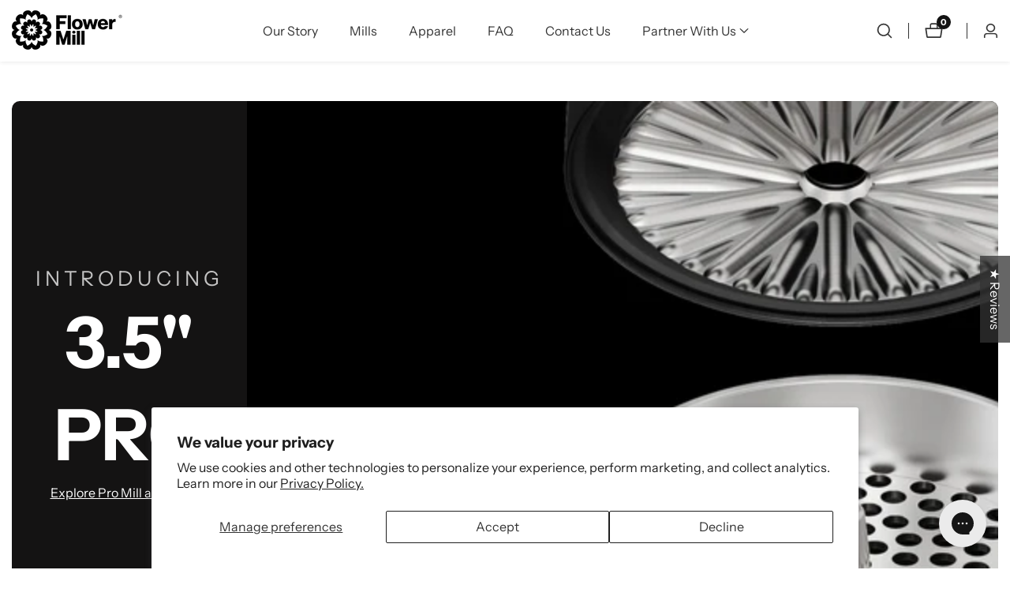

--- FILE ---
content_type: text/html; charset=utf-8
request_url: https://www.flowermillusa.com/collections/standard-edition
body_size: 73959
content:

<!doctype html>
<html
  class="no-js"
  lang="en"
  
>
  <head>
 <script type="application/vnd.locksmith+json" data-locksmith>{"version":"v254","locked":false,"initialized":true,"scope":"collection","access_granted":true,"access_denied":false,"requires_customer":false,"manual_lock":false,"remote_lock":false,"has_timeout":false,"remote_rendered":null,"hide_resource":false,"hide_links_to_resource":false,"transparent":true,"locks":{"all":[],"opened":[]},"keys":[],"keys_signature":"d48e5bf462469de8bc4f946f350f22bdbe45827ff450d5ebaf610538683bdff1","state":{"template":"collection","theme":134018662570,"product":null,"collection":"standard-edition","page":null,"blog":null,"article":null,"app":null},"now":1769142179,"path":"\/collections\/standard-edition","locale_root_url":"\/","canonical_url":"https:\/\/www.flowermillusa.com\/collections\/standard-edition","customer_id":null,"customer_id_signature":"d48e5bf462469de8bc4f946f350f22bdbe45827ff450d5ebaf610538683bdff1","cart":null}</script><script data-locksmith>!function(){undefined;!function(){var s=window.Locksmith={},e=document.querySelector('script[type="application/vnd.locksmith+json"]'),n=e&&e.innerHTML;if(s.state={},s.util={},s.loading=!1,n)try{s.state=JSON.parse(n)}catch(d){}if(document.addEventListener&&document.querySelector){var o,i,a,t=[76,79,67,75,83,77,73,84,72,49,49],c=function(){i=t.slice(0)},l="style",r=function(e){e&&27!==e.keyCode&&"click"!==e.type||(document.removeEventListener("keydown",r),document.removeEventListener("click",r),o&&document.body.removeChild(o),o=null)};c(),document.addEventListener("keyup",function(e){if(e.keyCode===i[0]){if(clearTimeout(a),i.shift(),0<i.length)return void(a=setTimeout(c,1e3));c(),r(),(o=document.createElement("div"))[l].width="50%",o[l].maxWidth="1000px",o[l].height="85%",o[l].border="1px rgba(0, 0, 0, 0.2) solid",o[l].background="rgba(255, 255, 255, 0.99)",o[l].borderRadius="4px",o[l].position="fixed",o[l].top="50%",o[l].left="50%",o[l].transform="translateY(-50%) translateX(-50%)",o[l].boxShadow="0 2px 5px rgba(0, 0, 0, 0.3), 0 0 100vh 100vw rgba(0, 0, 0, 0.5)",o[l].zIndex="2147483645";var t=document.createElement("textarea");t.value=JSON.stringify(JSON.parse(n),null,2),t[l].border="none",t[l].display="block",t[l].boxSizing="border-box",t[l].width="100%",t[l].height="100%",t[l].background="transparent",t[l].padding="22px",t[l].fontFamily="monospace",t[l].fontSize="14px",t[l].color="#333",t[l].resize="none",t[l].outline="none",t.readOnly=!0,o.appendChild(t),document.body.appendChild(o),t.addEventListener("click",function(e){e.stopImmediatePropagation()}),t.select(),document.addEventListener("keydown",r),document.addEventListener("click",r)}})}s.isEmbedded=-1!==window.location.search.indexOf("_ab=0&_fd=0&_sc=1"),s.path=s.state.path||window.location.pathname,s.basePath=s.state.locale_root_url.concat("/apps/locksmith").replace(/^\/\//,"/"),s.reloading=!1,s.util.console=window.console||{log:function(){},error:function(){}},s.util.makeUrl=function(e,t){var n,o=s.basePath+e,i=[],a=s.cache();for(n in a)i.push(n+"="+encodeURIComponent(a[n]));for(n in t)i.push(n+"="+encodeURIComponent(t[n]));return s.state.customer_id&&(i.push("customer_id="+encodeURIComponent(s.state.customer_id)),i.push("customer_id_signature="+encodeURIComponent(s.state.customer_id_signature))),o+=(-1===o.indexOf("?")?"?":"&")+i.join("&")},s._initializeCallbacks=[],s.on=function(e,t){if("initialize"!==e)throw'Locksmith.on() currently only supports the "initialize" event';s._initializeCallbacks.push(t)},s.initializeSession=function(e){if(!s.isEmbedded){var t=!1,n=!0,o=!0;(e=e||{}).silent&&(o=n=!(t=!0)),s.ping({silent:t,spinner:n,reload:o,callback:function(){s._initializeCallbacks.forEach(function(e){e()})}})}},s.cache=function(e){var t={};try{var n=function i(e){return(document.cookie.match("(^|; )"+e+"=([^;]*)")||0)[2]};t=JSON.parse(decodeURIComponent(n("locksmith-params")||"{}"))}catch(d){}if(e){for(var o in e)t[o]=e[o];document.cookie="locksmith-params=; expires=Thu, 01 Jan 1970 00:00:00 GMT; path=/",document.cookie="locksmith-params="+encodeURIComponent(JSON.stringify(t))+"; path=/"}return t},s.cache.cart=s.state.cart,s.cache.cartLastSaved=null,s.params=s.cache(),s.util.reload=function(){s.reloading=!0;try{window.location.href=window.location.href.replace(/#.*/,"")}catch(d){s.util.console.error("Preferred reload method failed",d),window.location.reload()}},s.cache.saveCart=function(e){if(!s.cache.cart||s.cache.cart===s.cache.cartLastSaved)return e?e():null;var t=s.cache.cartLastSaved;s.cache.cartLastSaved=s.cache.cart,fetch("/cart/update.js",{method:"POST",headers:{"Content-Type":"application/json",Accept:"application/json"},body:JSON.stringify({attributes:{locksmith:s.cache.cart}})}).then(function(e){if(!e.ok)throw new Error("Cart update failed: "+e.status);return e.json()}).then(function(){e&&e()})["catch"](function(e){if(s.cache.cartLastSaved=t,!s.reloading)throw e})},s.util.spinnerHTML='<style>body{background:#FFF}@keyframes spin{from{transform:rotate(0deg)}to{transform:rotate(360deg)}}#loading{display:flex;width:100%;height:50vh;color:#777;align-items:center;justify-content:center}#loading .spinner{display:block;animation:spin 600ms linear infinite;position:relative;width:50px;height:50px}#loading .spinner-ring{stroke:currentColor;stroke-dasharray:100%;stroke-width:2px;stroke-linecap:round;fill:none}</style><div id="loading"><div class="spinner"><svg width="100%" height="100%"><svg preserveAspectRatio="xMinYMin"><circle class="spinner-ring" cx="50%" cy="50%" r="45%"></circle></svg></svg></div></div>',s.util.clobberBody=function(e){document.body.innerHTML=e},s.util.clobberDocument=function(e){e.responseText&&(e=e.responseText),document.documentElement&&document.removeChild(document.documentElement);var t=document.open("text/html","replace");t.writeln(e),t.close(),setTimeout(function(){var e=t.querySelector("[autofocus]");e&&e.focus()},100)},s.util.serializeForm=function(e){if(e&&"FORM"===e.nodeName){var t,n,o={};for(t=e.elements.length-1;0<=t;t-=1)if(""!==e.elements[t].name)switch(e.elements[t].nodeName){case"INPUT":switch(e.elements[t].type){default:case"text":case"hidden":case"password":case"button":case"reset":case"submit":o[e.elements[t].name]=e.elements[t].value;break;case"checkbox":case"radio":e.elements[t].checked&&(o[e.elements[t].name]=e.elements[t].value);break;case"file":}break;case"TEXTAREA":o[e.elements[t].name]=e.elements[t].value;break;case"SELECT":switch(e.elements[t].type){case"select-one":o[e.elements[t].name]=e.elements[t].value;break;case"select-multiple":for(n=e.elements[t].options.length-1;0<=n;n-=1)e.elements[t].options[n].selected&&(o[e.elements[t].name]=e.elements[t].options[n].value)}break;case"BUTTON":switch(e.elements[t].type){case"reset":case"submit":case"button":o[e.elements[t].name]=e.elements[t].value}}return o}},s.util.on=function(e,a,s,t){t=t||document;var c="locksmith-"+e+a,n=function(e){var t=e.target,n=e.target.parentElement,o=t&&t.className&&(t.className.baseVal||t.className)||"",i=n&&n.className&&(n.className.baseVal||n.className)||"";("string"==typeof o&&-1!==o.split(/\s+/).indexOf(a)||"string"==typeof i&&-1!==i.split(/\s+/).indexOf(a))&&!e[c]&&(e[c]=!0,s(e))};t.attachEvent?t.attachEvent(e,n):t.addEventListener(e,n,!1)},s.util.enableActions=function(e){s.util.on("click","locksmith-action",function(e){e.preventDefault();var t=e.target;t.dataset.confirmWith&&!confirm(t.dataset.confirmWith)||(t.disabled=!0,t.innerText=t.dataset.disableWith,s.post("/action",t.dataset.locksmithParams,{spinner:!1,type:"text",success:function(e){(e=JSON.parse(e.responseText)).message&&alert(e.message),s.util.reload()}}))},e)},s.util.inject=function(e,t){var n=["data","locksmith","append"];if(-1!==t.indexOf(n.join("-"))){var o=document.createElement("div");o.innerHTML=t,e.appendChild(o)}else e.innerHTML=t;var i,a,s=e.querySelectorAll("script");for(a=0;a<s.length;++a){i=s[a];var c=document.createElement("script");if(i.type&&(c.type=i.type),i.src)c.src=i.src;else{var l=document.createTextNode(i.innerHTML);c.appendChild(l)}e.appendChild(c)}var r=e.querySelector("[autofocus]");r&&r.focus()},s.post=function(e,t,n){!1!==(n=n||{}).spinner&&s.util.clobberBody(s.util.spinnerHTML);var o={};n.container===document?(o.layout=1,n.success=function(e){s.util.clobberDocument(e)}):n.container&&(o.layout=0,n.success=function(e){var t=document.getElementById(n.container);s.util.inject(t,e),t.id===t.firstChild.id&&t.parentElement.replaceChild(t.firstChild,t)}),n.form_type&&(t.form_type=n.form_type),n.include_layout_classes!==undefined&&(t.include_layout_classes=n.include_layout_classes),n.lock_id!==undefined&&(t.lock_id=n.lock_id),s.loading=!0;var i=s.util.makeUrl(e,o),a="json"===n.type||"text"===n.type;fetch(i,{method:"POST",headers:{"Content-Type":"application/json",Accept:a?"application/json":"text/html"},body:JSON.stringify(t)}).then(function(e){if(!e.ok)throw new Error("Request failed: "+e.status);return e.text()}).then(function(e){var t=n.success||s.util.clobberDocument;t(a?{responseText:e}:e)})["catch"](function(e){if(!s.reloading)if("dashboard.weglot.com"!==window.location.host){if(!n.silent)throw alert("Something went wrong! Please refresh and try again."),e;console.error(e)}else console.error(e)})["finally"](function(){s.loading=!1})},s.postResource=function(e,t){e.path=s.path,e.search=window.location.search,e.state=s.state,e.passcode&&(e.passcode=e.passcode.trim()),e.email&&(e.email=e.email.trim()),e.state.cart=s.cache.cart,e.locksmith_json=s.jsonTag,e.locksmith_json_signature=s.jsonTagSignature,s.post("/resource",e,t)},s.ping=function(e){if(!s.isEmbedded){e=e||{};s.post("/ping",{path:s.path,search:window.location.search,state:s.state},{spinner:!!e.spinner,silent:"undefined"==typeof e.silent||e.silent,type:"text",success:function(e){e&&e.responseText?(e=JSON.parse(e.responseText)).messages&&0<e.messages.length&&s.showMessages(e.messages):console.error("[Locksmith] Invalid result in ping callback:",e)}})}},s.timeoutMonitor=function(){var e=s.cache.cart;s.ping({callback:function(){e!==s.cache.cart||setTimeout(function(){s.timeoutMonitor()},6e4)}})},s.showMessages=function(e){var t=document.createElement("div");t.style.position="fixed",t.style.left=0,t.style.right=0,t.style.bottom="-50px",t.style.opacity=0,t.style.background="#191919",t.style.color="#ddd",t.style.transition="bottom 0.2s, opacity 0.2s",t.style.zIndex=999999,t.innerHTML="        <style>          .locksmith-ab .locksmith-b { display: none; }          .locksmith-ab.toggled .locksmith-b { display: flex; }          .locksmith-ab.toggled .locksmith-a { display: none; }          .locksmith-flex { display: flex; flex-wrap: wrap; justify-content: space-between; align-items: center; padding: 10px 20px; }          .locksmith-message + .locksmith-message { border-top: 1px #555 solid; }          .locksmith-message a { color: inherit; font-weight: bold; }          .locksmith-message a:hover { color: inherit; opacity: 0.8; }          a.locksmith-ab-toggle { font-weight: inherit; text-decoration: underline; }          .locksmith-text { flex-grow: 1; }          .locksmith-cta { flex-grow: 0; text-align: right; }          .locksmith-cta button { transform: scale(0.8); transform-origin: left; }          .locksmith-cta > * { display: block; }          .locksmith-cta > * + * { margin-top: 10px; }          .locksmith-message a.locksmith-close { flex-grow: 0; text-decoration: none; margin-left: 15px; font-size: 30px; font-family: monospace; display: block; padding: 2px 10px; }                    @media screen and (max-width: 600px) {            .locksmith-wide-only { display: none !important; }            .locksmith-flex { padding: 0 15px; }            .locksmith-flex > * { margin-top: 5px; margin-bottom: 5px; }            .locksmith-cta { text-align: left; }          }                    @media screen and (min-width: 601px) {            .locksmith-narrow-only { display: none !important; }          }        </style>      "+e.map(function(e){return'<div class="locksmith-message">'+e+"</div>"}).join(""),document.body.appendChild(t),document.body.style.position="relative",document.body.parentElement.style.paddingBottom=t.offsetHeight+"px",setTimeout(function(){t.style.bottom=0,t.style.opacity=1},50),s.util.on("click","locksmith-ab-toggle",function(e){e.preventDefault();for(var t=e.target.parentElement;-1===t.className.split(" ").indexOf("locksmith-ab");)t=t.parentElement;-1!==t.className.split(" ").indexOf("toggled")?t.className=t.className.replace("toggled",""):t.className=t.className+" toggled"}),s.util.enableActions(t)}}()}();</script>
      <script data-locksmith>Locksmith.cache.cart=null</script>

  <script data-locksmith>Locksmith.jsonTag="{\"version\":\"v254\",\"locked\":false,\"initialized\":true,\"scope\":\"collection\",\"access_granted\":true,\"access_denied\":false,\"requires_customer\":false,\"manual_lock\":false,\"remote_lock\":false,\"has_timeout\":false,\"remote_rendered\":null,\"hide_resource\":false,\"hide_links_to_resource\":false,\"transparent\":true,\"locks\":{\"all\":[],\"opened\":[]},\"keys\":[],\"keys_signature\":\"d48e5bf462469de8bc4f946f350f22bdbe45827ff450d5ebaf610538683bdff1\",\"state\":{\"template\":\"collection\",\"theme\":134018662570,\"product\":null,\"collection\":\"standard-edition\",\"page\":null,\"blog\":null,\"article\":null,\"app\":null},\"now\":1769142179,\"path\":\"\\\/collections\\\/standard-edition\",\"locale_root_url\":\"\\\/\",\"canonical_url\":\"https:\\\/\\\/www.flowermillusa.com\\\/collections\\\/standard-edition\",\"customer_id\":null,\"customer_id_signature\":\"d48e5bf462469de8bc4f946f350f22bdbe45827ff450d5ebaf610538683bdff1\",\"cart\":null}";Locksmith.jsonTagSignature="28df1384750cad087d67eca9bbc86031c062fd5f60704b8b0606e21214cc08ee"</script>

 
<meta charset="utf-8">
    <meta http-equiv="X-UA-Compatible" content="IE=edge">
    <meta name="viewport" content="width=device-width,initial-scale=1">
    <meta name="theme-color" content="">
    <link rel="canonical" href="https://www.flowermillusa.com/collections/standard-edition">
    <link rel="preconnect" href="https://cdn.shopify.com" crossorigin><link rel="icon" type="image/png" href="//www.flowermillusa.com/cdn/shop/files/FlowerMill-Logo_Icon_fdb77492-55ca-4ffb-8914-c9ee8aebd11b_32x32.png?v=1613534053"><link rel="preconnect" href="https://fonts.shopifycdn.com" crossorigin><title>
      Flower Mill Standard Edition | Cannabis Grinder | Flower Mill USA
</title>

    
<meta name="description" content="Whether you choose the 3 or 4 piece Standard Edition Flower Mill, your herb will be fluffy. Don&#39;t you want happy flower? Order yours today!">


    

<meta property="og:site_name" content="Flower Mill">
<meta property="og:url" content="https://www.flowermillusa.com/collections/standard-edition"><meta property="og:title" content="Flower Mill Standard Edition | Cannabis Grinder | Flower Mill USA">
<meta property="og:type" content="product.group">
<meta property="og:description" content="Whether you choose the 3 or 4 piece Standard Edition Flower Mill, your herb will be fluffy. Don&#39;t you want happy flower? Order yours today!">
<meta property="og:image" content="http://www.flowermillusa.com/cdn/shop/collections/FlowerMill-Standard-001.jpg?v=1620841930">
<meta property="og:image:secure_url" content="https://www.flowermillusa.com/cdn/shop/collections/FlowerMill-Standard-001.jpg?v=1620841930">
<meta property="og:image:width" content="1920">
  <meta property="og:image:height" content="1080"><meta name="twitter:card" content="summary_large_image"><meta name="twitter:title" content="Flower Mill Standard Edition | Cannabis Grinder | Flower Mill USA">
<meta name="twitter:description" content="Whether you choose the 3 or 4 piece Standard Edition Flower Mill, your herb will be fluffy. Don&#39;t you want happy flower? Order yours today!">


    <script src="//www.flowermillusa.com/cdn/shop/t/42/assets/constants.js?v=158563610161624409731723495280" defer="defer"></script>
    <script src="//www.flowermillusa.com/cdn/shop/t/42/assets/pubsub.js?v=158357773527763999511723495280" defer="defer"></script>
    <script src="//www.flowermillusa.com/cdn/shop/t/42/assets/global.js?v=147291193751663652441728910120" defer="defer"></script>
    <script src="//www.flowermillusa.com/cdn/shop/t/42/assets/swiper-bundle.min.js?v=2172511954140529931723495280"></script>
    <script src="//www.flowermillusa.com/cdn/shop/t/42/assets/custom.js?v=81241783025885445871723495280" defer="defer"></script>

    <script>window.performance && window.performance.mark && window.performance.mark('shopify.content_for_header.start');</script><meta id="shopify-digital-wallet" name="shopify-digital-wallet" content="/44688965785/digital_wallets/dialog">
<link rel="alternate" type="application/atom+xml" title="Feed" href="/collections/standard-edition.atom" />
<link rel="alternate" type="application/json+oembed" href="https://www.flowermillusa.com/collections/standard-edition.oembed">
<script async="async" src="/checkouts/internal/preloads.js?locale=en-US"></script>
<script id="shopify-features" type="application/json">{"accessToken":"6c22985b084475eeea89c622a4bd14ab","betas":["rich-media-storefront-analytics"],"domain":"www.flowermillusa.com","predictiveSearch":true,"shopId":44688965785,"locale":"en"}</script>
<script>var Shopify = Shopify || {};
Shopify.shop = "flower-mill-shop.myshopify.com";
Shopify.locale = "en";
Shopify.currency = {"active":"USD","rate":"1.0"};
Shopify.country = "US";
Shopify.theme = {"name":"Mavon - For Web - 9.10.24","id":134018662570,"schema_name":"Mavon","schema_version":"6.0.0","theme_store_id":1979,"role":"main"};
Shopify.theme.handle = "null";
Shopify.theme.style = {"id":null,"handle":null};
Shopify.cdnHost = "www.flowermillusa.com/cdn";
Shopify.routes = Shopify.routes || {};
Shopify.routes.root = "/";</script>
<script type="module">!function(o){(o.Shopify=o.Shopify||{}).modules=!0}(window);</script>
<script>!function(o){function n(){var o=[];function n(){o.push(Array.prototype.slice.apply(arguments))}return n.q=o,n}var t=o.Shopify=o.Shopify||{};t.loadFeatures=n(),t.autoloadFeatures=n()}(window);</script>
<script id="shop-js-analytics" type="application/json">{"pageType":"collection"}</script>
<script defer="defer" async type="module" src="//www.flowermillusa.com/cdn/shopifycloud/shop-js/modules/v2/client.init-shop-cart-sync_BT-GjEfc.en.esm.js"></script>
<script defer="defer" async type="module" src="//www.flowermillusa.com/cdn/shopifycloud/shop-js/modules/v2/chunk.common_D58fp_Oc.esm.js"></script>
<script defer="defer" async type="module" src="//www.flowermillusa.com/cdn/shopifycloud/shop-js/modules/v2/chunk.modal_xMitdFEc.esm.js"></script>
<script type="module">
  await import("//www.flowermillusa.com/cdn/shopifycloud/shop-js/modules/v2/client.init-shop-cart-sync_BT-GjEfc.en.esm.js");
await import("//www.flowermillusa.com/cdn/shopifycloud/shop-js/modules/v2/chunk.common_D58fp_Oc.esm.js");
await import("//www.flowermillusa.com/cdn/shopifycloud/shop-js/modules/v2/chunk.modal_xMitdFEc.esm.js");

  window.Shopify.SignInWithShop?.initShopCartSync?.({"fedCMEnabled":true,"windoidEnabled":true});

</script>
<script>(function() {
  var isLoaded = false;
  function asyncLoad() {
    if (isLoaded) return;
    isLoaded = true;
    var urls = ["\/\/cdn.shopify.com\/proxy\/e14f537103826040393d54279753327b423749df6015f552fb598f3b5bd7eb35\/api.goaffpro.com\/loader.js?shop=flower-mill-shop.myshopify.com\u0026sp-cache-control=cHVibGljLCBtYXgtYWdlPTkwMA","https:\/\/av-northern-apps.com\/js\/agecheckerplus_mG35tH2eGxRu7PQW.js?shop=flower-mill-shop.myshopify.com","https:\/\/cdn.nfcube.com\/85594e83eec43dd275977ed7af04a185.js?shop=flower-mill-shop.myshopify.com","https:\/\/d1an1e2qw504lz.cloudfront.net\/shop\/js\/cart-shipping-calculator-pro.min.js?shop=flower-mill-shop.myshopify.com","\/\/cdn.shopify.com\/proxy\/d16a88f285d2bf1f5c3c94f0cce14dfbae0d2ea90bceb69fb3848fd448bbd39c\/static.cdn.printful.com\/static\/js\/external\/shopify-product-customizer.js?v=0.28\u0026shop=flower-mill-shop.myshopify.com\u0026sp-cache-control=cHVibGljLCBtYXgtYWdlPTkwMA","https:\/\/shopify-widget.route.com\/shopify.widget.js?shop=flower-mill-shop.myshopify.com","https:\/\/trust.conversionbear.com\/script?app=trust_badge\u0026shop=flower-mill-shop.myshopify.com","https:\/\/cdn-bundler.nice-team.net\/app\/js\/bundler.js?shop=flower-mill-shop.myshopify.com","https:\/\/candyrack.ds-cdn.com\/static\/main.js?shop=flower-mill-shop.myshopify.com","https:\/\/cdn.rebuyengine.com\/onsite\/js\/rebuy.js?shop=flower-mill-shop.myshopify.com"];
    for (var i = 0; i < urls.length; i++) {
      var s = document.createElement('script');
      s.type = 'text/javascript';
      s.async = true;
      s.src = urls[i];
      var x = document.getElementsByTagName('script')[0];
      x.parentNode.insertBefore(s, x);
    }
  };
  if(window.attachEvent) {
    window.attachEvent('onload', asyncLoad);
  } else {
    window.addEventListener('load', asyncLoad, false);
  }
})();</script>
<script id="__st">var __st={"a":44688965785,"offset":-28800,"reqid":"941c67fb-a453-4055-a999-a69918e424ac-1769142178","pageurl":"www.flowermillusa.com\/collections\/standard-edition","u":"c2a628867618","p":"collection","rtyp":"collection","rid":232598241450};</script>
<script>window.ShopifyPaypalV4VisibilityTracking = true;</script>
<script id="captcha-bootstrap">!function(){'use strict';const t='contact',e='account',n='new_comment',o=[[t,t],['blogs',n],['comments',n],[t,'customer']],c=[[e,'customer_login'],[e,'guest_login'],[e,'recover_customer_password'],[e,'create_customer']],r=t=>t.map((([t,e])=>`form[action*='/${t}']:not([data-nocaptcha='true']) input[name='form_type'][value='${e}']`)).join(','),a=t=>()=>t?[...document.querySelectorAll(t)].map((t=>t.form)):[];function s(){const t=[...o],e=r(t);return a(e)}const i='password',u='form_key',d=['recaptcha-v3-token','g-recaptcha-response','h-captcha-response',i],f=()=>{try{return window.sessionStorage}catch{return}},m='__shopify_v',_=t=>t.elements[u];function p(t,e,n=!1){try{const o=window.sessionStorage,c=JSON.parse(o.getItem(e)),{data:r}=function(t){const{data:e,action:n}=t;return t[m]||n?{data:e,action:n}:{data:t,action:n}}(c);for(const[e,n]of Object.entries(r))t.elements[e]&&(t.elements[e].value=n);n&&o.removeItem(e)}catch(o){console.error('form repopulation failed',{error:o})}}const l='form_type',E='cptcha';function T(t){t.dataset[E]=!0}const w=window,h=w.document,L='Shopify',v='ce_forms',y='captcha';let A=!1;((t,e)=>{const n=(g='f06e6c50-85a8-45c8-87d0-21a2b65856fe',I='https://cdn.shopify.com/shopifycloud/storefront-forms-hcaptcha/ce_storefront_forms_captcha_hcaptcha.v1.5.2.iife.js',D={infoText:'Protected by hCaptcha',privacyText:'Privacy',termsText:'Terms'},(t,e,n)=>{const o=w[L][v],c=o.bindForm;if(c)return c(t,g,e,D).then(n);var r;o.q.push([[t,g,e,D],n]),r=I,A||(h.body.append(Object.assign(h.createElement('script'),{id:'captcha-provider',async:!0,src:r})),A=!0)});var g,I,D;w[L]=w[L]||{},w[L][v]=w[L][v]||{},w[L][v].q=[],w[L][y]=w[L][y]||{},w[L][y].protect=function(t,e){n(t,void 0,e),T(t)},Object.freeze(w[L][y]),function(t,e,n,w,h,L){const[v,y,A,g]=function(t,e,n){const i=e?o:[],u=t?c:[],d=[...i,...u],f=r(d),m=r(i),_=r(d.filter((([t,e])=>n.includes(e))));return[a(f),a(m),a(_),s()]}(w,h,L),I=t=>{const e=t.target;return e instanceof HTMLFormElement?e:e&&e.form},D=t=>v().includes(t);t.addEventListener('submit',(t=>{const e=I(t);if(!e)return;const n=D(e)&&!e.dataset.hcaptchaBound&&!e.dataset.recaptchaBound,o=_(e),c=g().includes(e)&&(!o||!o.value);(n||c)&&t.preventDefault(),c&&!n&&(function(t){try{if(!f())return;!function(t){const e=f();if(!e)return;const n=_(t);if(!n)return;const o=n.value;o&&e.removeItem(o)}(t);const e=Array.from(Array(32),(()=>Math.random().toString(36)[2])).join('');!function(t,e){_(t)||t.append(Object.assign(document.createElement('input'),{type:'hidden',name:u})),t.elements[u].value=e}(t,e),function(t,e){const n=f();if(!n)return;const o=[...t.querySelectorAll(`input[type='${i}']`)].map((({name:t})=>t)),c=[...d,...o],r={};for(const[a,s]of new FormData(t).entries())c.includes(a)||(r[a]=s);n.setItem(e,JSON.stringify({[m]:1,action:t.action,data:r}))}(t,e)}catch(e){console.error('failed to persist form',e)}}(e),e.submit())}));const S=(t,e)=>{t&&!t.dataset[E]&&(n(t,e.some((e=>e===t))),T(t))};for(const o of['focusin','change'])t.addEventListener(o,(t=>{const e=I(t);D(e)&&S(e,y())}));const B=e.get('form_key'),M=e.get(l),P=B&&M;t.addEventListener('DOMContentLoaded',(()=>{const t=y();if(P)for(const e of t)e.elements[l].value===M&&p(e,B);[...new Set([...A(),...v().filter((t=>'true'===t.dataset.shopifyCaptcha))])].forEach((e=>S(e,t)))}))}(h,new URLSearchParams(w.location.search),n,t,e,['guest_login'])})(!0,!0)}();</script>
<script integrity="sha256-4kQ18oKyAcykRKYeNunJcIwy7WH5gtpwJnB7kiuLZ1E=" data-source-attribution="shopify.loadfeatures" defer="defer" src="//www.flowermillusa.com/cdn/shopifycloud/storefront/assets/storefront/load_feature-a0a9edcb.js" crossorigin="anonymous"></script>
<script data-source-attribution="shopify.dynamic_checkout.dynamic.init">var Shopify=Shopify||{};Shopify.PaymentButton=Shopify.PaymentButton||{isStorefrontPortableWallets:!0,init:function(){window.Shopify.PaymentButton.init=function(){};var t=document.createElement("script");t.src="https://www.flowermillusa.com/cdn/shopifycloud/portable-wallets/latest/portable-wallets.en.js",t.type="module",document.head.appendChild(t)}};
</script>
<script data-source-attribution="shopify.dynamic_checkout.buyer_consent">
  function portableWalletsHideBuyerConsent(e){var t=document.getElementById("shopify-buyer-consent"),n=document.getElementById("shopify-subscription-policy-button");t&&n&&(t.classList.add("hidden"),t.setAttribute("aria-hidden","true"),n.removeEventListener("click",e))}function portableWalletsShowBuyerConsent(e){var t=document.getElementById("shopify-buyer-consent"),n=document.getElementById("shopify-subscription-policy-button");t&&n&&(t.classList.remove("hidden"),t.removeAttribute("aria-hidden"),n.addEventListener("click",e))}window.Shopify?.PaymentButton&&(window.Shopify.PaymentButton.hideBuyerConsent=portableWalletsHideBuyerConsent,window.Shopify.PaymentButton.showBuyerConsent=portableWalletsShowBuyerConsent);
</script>
<script data-source-attribution="shopify.dynamic_checkout.cart.bootstrap">document.addEventListener("DOMContentLoaded",(function(){function t(){return document.querySelector("shopify-accelerated-checkout-cart, shopify-accelerated-checkout")}if(t())Shopify.PaymentButton.init();else{new MutationObserver((function(e,n){t()&&(Shopify.PaymentButton.init(),n.disconnect())})).observe(document.body,{childList:!0,subtree:!0})}}));
</script>
<script id='scb4127' type='text/javascript' async='' src='https://www.flowermillusa.com/cdn/shopifycloud/privacy-banner/storefront-banner.js'></script><script id="sections-script" data-sections="header" defer="defer" src="//www.flowermillusa.com/cdn/shop/t/42/compiled_assets/scripts.js?v=6377"></script>
<script>window.performance && window.performance.mark && window.performance.mark('shopify.content_for_header.end');</script>


    <style data-shopify>
        @font-face {
  font-family: "Instrument Sans";
  font-weight: 400;
  font-style: normal;
  font-display: swap;
  src: url("//www.flowermillusa.com/cdn/fonts/instrument_sans/instrumentsans_n4.db86542ae5e1596dbdb28c279ae6c2086c4c5bfa.woff2") format("woff2"),
       url("//www.flowermillusa.com/cdn/fonts/instrument_sans/instrumentsans_n4.510f1b081e58d08c30978f465518799851ef6d8b.woff") format("woff");
}

        @font-face {
  font-family: "Instrument Sans";
  font-weight: 700;
  font-style: normal;
  font-display: swap;
  src: url("//www.flowermillusa.com/cdn/fonts/instrument_sans/instrumentsans_n7.e4ad9032e203f9a0977786c356573ced65a7419a.woff2") format("woff2"),
       url("//www.flowermillusa.com/cdn/fonts/instrument_sans/instrumentsans_n7.b9e40f166fb7639074ba34738101a9d2990bb41a.woff") format("woff");
}

        @font-face {
  font-family: "Instrument Sans";
  font-weight: 400;
  font-style: italic;
  font-display: swap;
  src: url("//www.flowermillusa.com/cdn/fonts/instrument_sans/instrumentsans_i4.028d3c3cd8d085648c808ceb20cd2fd1eb3560e5.woff2") format("woff2"),
       url("//www.flowermillusa.com/cdn/fonts/instrument_sans/instrumentsans_i4.7e90d82df8dee29a99237cd19cc529d2206706a2.woff") format("woff");
}

        @font-face {
  font-family: "Instrument Sans";
  font-weight: 700;
  font-style: italic;
  font-display: swap;
  src: url("//www.flowermillusa.com/cdn/fonts/instrument_sans/instrumentsans_i7.d6063bb5d8f9cbf96eace9e8801697c54f363c6a.woff2") format("woff2"),
       url("//www.flowermillusa.com/cdn/fonts/instrument_sans/instrumentsans_i7.ce33afe63f8198a3ac4261b826b560103542cd36.woff") format("woff");
}

        @font-face {
  font-family: "Instrument Sans";
  font-weight: 400;
  font-style: normal;
  font-display: swap;
  src: url("//www.flowermillusa.com/cdn/fonts/instrument_sans/instrumentsans_n4.db86542ae5e1596dbdb28c279ae6c2086c4c5bfa.woff2") format("woff2"),
       url("//www.flowermillusa.com/cdn/fonts/instrument_sans/instrumentsans_n4.510f1b081e58d08c30978f465518799851ef6d8b.woff") format("woff");
}


        
        :root,
        .color-background-1 {
          --color-background: 255,255,255;
        
          --gradient-background: ;
        
          --color-foreground: 51,51,51;
          --color-shadow: 18,18,18;
          --color-button: 18,18,18;
          --color-button-text: 255,255,255;
          --color-secondary-button: 255,255,255;
          --color-secondary-button-text: 18,18,18;
          --color-link: 18,18,18;
          --color-badge-foreground: 51,51,51;
          --color-badge-background: 255,255,255;
          --color-badge-border: 51,51,51;
          --payment-terms-background-color: rgb(255 255 255);
        }
        
        
        .color-background-2 {
          --color-background: 243,243,243;
        
          --gradient-background: ;
        
          --color-foreground: 51,51,51;
          --color-shadow: 18,18,18;
          --color-button: 18,18,18;
          --color-button-text: 243,243,243;
          --color-secondary-button: 243,243,243;
          --color-secondary-button-text: 18,18,18;
          --color-link: 18,18,18;
          --color-badge-foreground: 51,51,51;
          --color-badge-background: 243,243,243;
          --color-badge-border: 51,51,51;
          --payment-terms-background-color: rgb(243 243 243);
        }
        
        
        .color-inverse {
          --color-background: 36,40,51;
        
          --gradient-background: ;
        
          --color-foreground: 255,255,255;
          --color-shadow: 18,18,18;
          --color-button: 255,255,255;
          --color-button-text: 0,0,0;
          --color-secondary-button: 36,40,51;
          --color-secondary-button-text: 255,255,255;
          --color-link: 255,255,255;
          --color-badge-foreground: 255,255,255;
          --color-badge-background: 36,40,51;
          --color-badge-border: 255,255,255;
          --payment-terms-background-color: rgb(36 40 51);
        }
        
        
        .color-accent-1 {
          --color-background: 20,19,19;
        
          --gradient-background: ;
        
          --color-foreground: 255,255,255;
          --color-shadow: 18,18,18;
          --color-button: 255,255,255;
          --color-button-text: 18,18,18;
          --color-secondary-button: 20,19,19;
          --color-secondary-button-text: 255,255,255;
          --color-link: 255,255,255;
          --color-badge-foreground: 255,255,255;
          --color-badge-background: 20,19,19;
          --color-badge-border: 255,255,255;
          --payment-terms-background-color: rgb(20 19 19);
        }
        
        
        .color-accent-2 {
          --color-background: 171,255,217;
        
          --gradient-background: ;
        
          --color-foreground: 18,18,18;
          --color-shadow: 18,18,18;
          --color-button: 255,255,255;
          --color-button-text: 51,79,180;
          --color-secondary-button: 171,255,217;
          --color-secondary-button-text: 255,255,255;
          --color-link: 255,255,255;
          --color-badge-foreground: 18,18,18;
          --color-badge-background: 171,255,217;
          --color-badge-border: 18,18,18;
          --payment-terms-background-color: rgb(171 255 217);
        }
        

        body, .color-background-1, .color-background-2, .color-inverse, .color-accent-1, .color-accent-2 {
          color: rgba(var(--color-foreground), 0.75);
          background-color: rgb(var(--color-background));
        }

        :root {
          --font-body-family: "Instrument Sans", sans-serif;
          --font-body-style: normal;
          --font-body-weight: 400;
          --placeholder-background: 221, 174, 42;
          --placeholder-foreground: 18, 18, 18;

          --font-heading-family: "Instrument Sans", sans-serif;
          --font-heading-style: normal;
          --font-heading-weight: 400;

          --font-body-size: 1.0;
          --font-heading-size: 1.0;
          --heading-letter-spacing: 0px;
          --header-text-case: none;

          --button-border-width: 1px;
          --button-border-radius: 0px;
          --button-letter-spacing: 1px;
          --button-font-size: 0.9;
          --button-text-case: none;
          --button-font-weight: bold;

          --container-lg-width: 143rem;
          --page-width: 143rem;
          --container-fluid-offset: 5rem;
          --transition: all 0.3s ease 0s;
          --duration-long: 500ms;
          --grid-desktop-vertical-spacing: 20px;
          --grid-desktop-horizontal-spacing: 20px;
          --grid-mobile-vertical-spacing: 20px;
          --grid-mobile-horizontal-spacing: 20px;
         }

        *,
        *::before,
        *::after {
          box-sizing: inherit;
        }

        html {
          box-sizing: border-box;
          height: 100%;
          margin: 0;
          padding: 0;
      	font-size: calc(var(--font-body-size) * 62.5%);
        }

        body {
      	margin: 0;
          min-height: 100%;
          font-size: 1.5rem;
      	letter-spacing: 0px;
          line-height: calc(1 + 0.8 / var(--font-body-size));
          font-family: var(--font-body-family);
          font-style: var(--font-body-style);
          font-weight: var(--font-body-weight);
          position: relative;
          visibility: visible;
          overflow-x: hidden;
        }
      @media only screen and (min-width: 992px){
          body {
            font-size: 1.6rem;
          }
      }
    </style>

    <link href="//www.flowermillusa.com/cdn/shop/t/42/assets/base.css?v=165309050518625546251723495280" rel="stylesheet" type="text/css" media="all" />
<link href="//www.flowermillusa.com/cdn/shop/t/42/assets/swiper-bundle.min.css?v=139857924144629129411723495280" rel="stylesheet" type="text/css" media="all" />
<link rel="preload" as="font" href="//www.flowermillusa.com/cdn/fonts/instrument_sans/instrumentsans_n4.db86542ae5e1596dbdb28c279ae6c2086c4c5bfa.woff2" type="font/woff2" crossorigin><link rel="preload" as="font" href="//www.flowermillusa.com/cdn/fonts/instrument_sans/instrumentsans_n4.db86542ae5e1596dbdb28c279ae6c2086c4c5bfa.woff2" type="font/woff2" crossorigin><link
        rel="stylesheet"
        href="//www.flowermillusa.com/cdn/shop/t/42/assets/component-predictive-search.css?v=31676036198337601341723495280"
        media="print"
        onload="this.media='all'"
      ><script>
        document.documentElement.className = document.documentElement.className.replace('no-js', 'js');
        if (Shopify.designMode) {
        document.documentElement.classList.add('shopify-design-mode');
      }
    </script>
  <!-- BEGIN app block: shopify://apps/minmaxify-order-limits/blocks/app-embed-block/3acfba32-89f3-4377-ae20-cbb9abc48475 --><script type="text/javascript" src="https://limits.minmaxify.com/flower-mill-shop.myshopify.com?v=139a&r=20251125210803"></script>

<!-- END app block --><!-- BEGIN app block: shopify://apps/gorgias-live-chat-helpdesk/blocks/gorgias/a66db725-7b96-4e3f-916e-6c8e6f87aaaa -->
<script defer data-gorgias-loader-chat src="https://config.gorgias.chat/bundle-loader/shopify/flower-mill-shop.myshopify.com"></script>


<script defer data-gorgias-loader-convert  src="https://content.9gtb.com/loader.js"></script>


<script defer data-gorgias-loader-mailto-replace  src="https://config.gorgias.help/api/contact-forms/replace-mailto-script.js?shopName=flower-mill-shop"></script>


<!-- END app block --><!-- BEGIN app block: shopify://apps/judge-me-reviews/blocks/judgeme_core/61ccd3b1-a9f2-4160-9fe9-4fec8413e5d8 --><!-- Start of Judge.me Core -->






<link rel="dns-prefetch" href="https://cdnwidget.judge.me">
<link rel="dns-prefetch" href="https://cdn.judge.me">
<link rel="dns-prefetch" href="https://cdn1.judge.me">
<link rel="dns-prefetch" href="https://api.judge.me">

<script data-cfasync='false' class='jdgm-settings-script'>window.jdgmSettings={"pagination":5,"disable_web_reviews":false,"badge_no_review_text":"No reviews","badge_n_reviews_text":"{{ n }} review/reviews","badge_star_color":"#33FF00","hide_badge_preview_if_no_reviews":true,"badge_hide_text":false,"enforce_center_preview_badge":false,"widget_title":"Customer Reviews","widget_open_form_text":"Write a review","widget_close_form_text":"Cancel review","widget_refresh_page_text":"Refresh page","widget_summary_text":"Based on {{ number_of_reviews }} review/reviews","widget_no_review_text":"Be the first to write a review","widget_name_field_text":"Display name","widget_verified_name_field_text":"Verified Name (public)","widget_name_placeholder_text":"Display name","widget_required_field_error_text":"This field is required.","widget_email_field_text":"Email address","widget_verified_email_field_text":"Verified Email (private, can not be edited)","widget_email_placeholder_text":"Your email address","widget_email_field_error_text":"Please enter a valid email address.","widget_rating_field_text":"Rating","widget_review_title_field_text":"Review Title","widget_review_title_placeholder_text":"Give your review a title","widget_review_body_field_text":"Review content","widget_review_body_placeholder_text":"Start writing here...","widget_pictures_field_text":"Picture/Video (optional)","widget_submit_review_text":"Submit Review","widget_submit_verified_review_text":"Submit Verified Review","widget_submit_success_msg_with_auto_publish":"Thank you! Please refresh the page in a few moments to see your review. You can remove or edit your review by logging into \u003ca href='https://judge.me/login' target='_blank' rel='nofollow noopener'\u003eJudge.me\u003c/a\u003e","widget_submit_success_msg_no_auto_publish":"Thank you! Your review will be published as soon as it is approved by the shop admin. You can remove or edit your review by logging into \u003ca href='https://judge.me/login' target='_blank' rel='nofollow noopener'\u003eJudge.me\u003c/a\u003e","widget_show_default_reviews_out_of_total_text":"Showing {{ n_reviews_shown }} out of {{ n_reviews }} reviews.","widget_show_all_link_text":"Show all","widget_show_less_link_text":"Show less","widget_author_said_text":"{{ reviewer_name }} said:","widget_days_text":"{{ n }} days ago","widget_weeks_text":"{{ n }} week/weeks ago","widget_months_text":"{{ n }} month/months ago","widget_years_text":"{{ n }} year/years ago","widget_yesterday_text":"Yesterday","widget_today_text":"Today","widget_replied_text":"\u003e\u003e {{ shop_name }} replied:","widget_read_more_text":"Read more","widget_reviewer_name_as_initial":"","widget_rating_filter_color":"#fbcd0a","widget_rating_filter_see_all_text":"See all reviews","widget_sorting_most_recent_text":"Most Recent","widget_sorting_highest_rating_text":"Highest Rating","widget_sorting_lowest_rating_text":"Lowest Rating","widget_sorting_with_pictures_text":"Only Pictures","widget_sorting_most_helpful_text":"Most Helpful","widget_open_question_form_text":"Ask a question","widget_reviews_subtab_text":"Reviews","widget_questions_subtab_text":"Questions","widget_question_label_text":"Question","widget_answer_label_text":"Answer","widget_question_placeholder_text":"Write your question here","widget_submit_question_text":"Submit Question","widget_question_submit_success_text":"Thank you for your question! We will notify you once it gets answered.","widget_star_color":"#33FF00","verified_badge_text":"Verified","verified_badge_bg_color":"","verified_badge_text_color":"","verified_badge_placement":"left-of-reviewer-name","widget_review_max_height":"","widget_hide_border":false,"widget_social_share":false,"widget_thumb":false,"widget_review_location_show":false,"widget_location_format":"","all_reviews_include_out_of_store_products":true,"all_reviews_out_of_store_text":"(out of store)","all_reviews_pagination":100,"all_reviews_product_name_prefix_text":"about","enable_review_pictures":true,"enable_question_anwser":false,"widget_theme":"carousel","review_date_format":"mm/dd/yyyy","default_sort_method":"most-recent","widget_product_reviews_subtab_text":"Product Reviews","widget_shop_reviews_subtab_text":"Shop Reviews","widget_other_products_reviews_text":"Reviews for other products","widget_store_reviews_subtab_text":"Store reviews","widget_no_store_reviews_text":"This store hasn't received any reviews yet","widget_web_restriction_product_reviews_text":"This product hasn't received any reviews yet","widget_no_items_text":"No items found","widget_show_more_text":"Show more","widget_write_a_store_review_text":"Write a Store Review","widget_other_languages_heading":"Reviews in Other Languages","widget_translate_review_text":"Translate review to {{ language }}","widget_translating_review_text":"Translating...","widget_show_original_translation_text":"Show original ({{ language }})","widget_translate_review_failed_text":"Review couldn't be translated.","widget_translate_review_retry_text":"Retry","widget_translate_review_try_again_later_text":"Try again later","show_product_url_for_grouped_product":false,"widget_sorting_pictures_first_text":"Pictures First","show_pictures_on_all_rev_page_mobile":false,"show_pictures_on_all_rev_page_desktop":false,"floating_tab_hide_mobile_install_preference":false,"floating_tab_button_name":"★ Reviews","floating_tab_title":"Let customers speak for us","floating_tab_button_color":"","floating_tab_button_background_color":"","floating_tab_url":"","floating_tab_url_enabled":false,"floating_tab_tab_style":"text","all_reviews_text_badge_text":"Customers rate us {{ shop.metafields.judgeme.all_reviews_rating | round: 1 }}/5 based on {{ shop.metafields.judgeme.all_reviews_count }} reviews.","all_reviews_text_badge_text_branded_style":"{{ shop.metafields.judgeme.all_reviews_rating | round: 1 }} out of 5 stars based on {{ shop.metafields.judgeme.all_reviews_count }} reviews","is_all_reviews_text_badge_a_link":true,"show_stars_for_all_reviews_text_badge":false,"all_reviews_text_badge_url":"","all_reviews_text_style":"branded","all_reviews_text_color_style":"custom","all_reviews_text_color":"#000000","all_reviews_text_show_jm_brand":false,"featured_carousel_show_header":true,"featured_carousel_title":"Don't take our word for it.","testimonials_carousel_title":"Customers are saying","videos_carousel_title":"Real customer stories","cards_carousel_title":"Customers are saying","featured_carousel_count_text":"from {{ n }} reviews","featured_carousel_add_link_to_all_reviews_page":false,"featured_carousel_url":"","featured_carousel_show_images":true,"featured_carousel_autoslide_interval":5,"featured_carousel_arrows_on_the_sides":false,"featured_carousel_height":250,"featured_carousel_width":80,"featured_carousel_image_size":0,"featured_carousel_image_height":250,"featured_carousel_arrow_color":"#eeeeee","verified_count_badge_style":"branded","verified_count_badge_orientation":"horizontal","verified_count_badge_color_style":"judgeme_brand_color","verified_count_badge_color":"#108474","is_verified_count_badge_a_link":false,"verified_count_badge_url":"","verified_count_badge_show_jm_brand":true,"widget_rating_preset_default":5,"widget_first_sub_tab":"product-reviews","widget_show_histogram":true,"widget_histogram_use_custom_color":false,"widget_pagination_use_custom_color":false,"widget_star_use_custom_color":false,"widget_verified_badge_use_custom_color":false,"widget_write_review_use_custom_color":false,"picture_reminder_submit_button":"Upload Pictures","enable_review_videos":false,"mute_video_by_default":false,"widget_sorting_videos_first_text":"Videos First","widget_review_pending_text":"Pending","featured_carousel_items_for_large_screen":3,"social_share_options_order":"Facebook,Twitter","remove_microdata_snippet":true,"disable_json_ld":false,"enable_json_ld_products":false,"preview_badge_show_question_text":false,"preview_badge_no_question_text":"No questions","preview_badge_n_question_text":"{{ number_of_questions }} question/questions","qa_badge_show_icon":false,"qa_badge_position":"same-row","remove_judgeme_branding":true,"widget_add_search_bar":false,"widget_search_bar_placeholder":"Search","widget_sorting_verified_only_text":"Verified only","featured_carousel_theme":"default","featured_carousel_show_rating":true,"featured_carousel_show_title":true,"featured_carousel_show_body":true,"featured_carousel_show_date":false,"featured_carousel_show_reviewer":true,"featured_carousel_show_product":false,"featured_carousel_header_background_color":"#108474","featured_carousel_header_text_color":"#ffffff","featured_carousel_name_product_separator":"reviewed","featured_carousel_full_star_background":"#108474","featured_carousel_empty_star_background":"#dadada","featured_carousel_vertical_theme_background":"#f9fafb","featured_carousel_verified_badge_enable":false,"featured_carousel_verified_badge_color":"#108474","featured_carousel_border_style":"round","featured_carousel_review_line_length_limit":3,"featured_carousel_more_reviews_button_text":"Read more reviews","featured_carousel_view_product_button_text":"View product","all_reviews_page_load_reviews_on":"scroll","all_reviews_page_load_more_text":"Load More Reviews","disable_fb_tab_reviews":false,"enable_ajax_cdn_cache":false,"widget_advanced_speed_features":5,"widget_public_name_text":"displayed publicly like","default_reviewer_name":"John Smith","default_reviewer_name_has_non_latin":true,"widget_reviewer_anonymous":"Anonymous","medals_widget_title":"Judge.me Review Medals","medals_widget_background_color":"#f9fafb","medals_widget_position":"footer_all_pages","medals_widget_border_color":"#f9fafb","medals_widget_verified_text_position":"left","medals_widget_use_monochromatic_version":false,"medals_widget_elements_color":"#108474","show_reviewer_avatar":true,"widget_invalid_yt_video_url_error_text":"Not a YouTube video URL","widget_max_length_field_error_text":"Please enter no more than {0} characters.","widget_show_country_flag":false,"widget_show_collected_via_shop_app":true,"widget_verified_by_shop_badge_style":"light","widget_verified_by_shop_text":"Verified by Shop","widget_show_photo_gallery":false,"widget_load_with_code_splitting":true,"widget_ugc_install_preference":false,"widget_ugc_title":"Made by us, Shared by you","widget_ugc_subtitle":"Tag us to see your picture featured in our page","widget_ugc_arrows_color":"#ffffff","widget_ugc_primary_button_text":"Buy Now","widget_ugc_primary_button_background_color":"#108474","widget_ugc_primary_button_text_color":"#ffffff","widget_ugc_primary_button_border_width":"0","widget_ugc_primary_button_border_style":"none","widget_ugc_primary_button_border_color":"#108474","widget_ugc_primary_button_border_radius":"25","widget_ugc_secondary_button_text":"Load More","widget_ugc_secondary_button_background_color":"#ffffff","widget_ugc_secondary_button_text_color":"#108474","widget_ugc_secondary_button_border_width":"2","widget_ugc_secondary_button_border_style":"solid","widget_ugc_secondary_button_border_color":"#108474","widget_ugc_secondary_button_border_radius":"25","widget_ugc_reviews_button_text":"View Reviews","widget_ugc_reviews_button_background_color":"#ffffff","widget_ugc_reviews_button_text_color":"#108474","widget_ugc_reviews_button_border_width":"2","widget_ugc_reviews_button_border_style":"solid","widget_ugc_reviews_button_border_color":"#108474","widget_ugc_reviews_button_border_radius":"25","widget_ugc_reviews_button_link_to":"judgeme-reviews-page","widget_ugc_show_post_date":true,"widget_ugc_max_width":"800","widget_rating_metafield_value_type":true,"widget_primary_color":"#000000","widget_enable_secondary_color":false,"widget_secondary_color":"#edf5f5","widget_summary_average_rating_text":"{{ average_rating }} out of 5","widget_media_grid_title":"Customer photos \u0026 videos","widget_media_grid_see_more_text":"See more","widget_round_style":false,"widget_show_product_medals":true,"widget_verified_by_judgeme_text":"Verified by Judge.me","widget_show_store_medals":true,"widget_verified_by_judgeme_text_in_store_medals":"Verified by Judge.me","widget_media_field_exceed_quantity_message":"Sorry, we can only accept {{ max_media }} for one review.","widget_media_field_exceed_limit_message":"{{ file_name }} is too large, please select a {{ media_type }} less than {{ size_limit }}MB.","widget_review_submitted_text":"Review Submitted!","widget_question_submitted_text":"Question Submitted!","widget_close_form_text_question":"Cancel","widget_write_your_answer_here_text":"Write your answer here","widget_enabled_branded_link":true,"widget_show_collected_by_judgeme":false,"widget_reviewer_name_color":"","widget_write_review_text_color":"","widget_write_review_bg_color":"","widget_collected_by_judgeme_text":"collected by Judge.me","widget_pagination_type":"standard","widget_load_more_text":"Load More","widget_load_more_color":"#108474","widget_full_review_text":"Full Review","widget_read_more_reviews_text":"Read More Reviews","widget_read_questions_text":"Read Questions","widget_questions_and_answers_text":"Questions \u0026 Answers","widget_verified_by_text":"Verified by","widget_verified_text":"Verified","widget_number_of_reviews_text":"{{ number_of_reviews }} reviews","widget_back_button_text":"Back","widget_next_button_text":"Next","widget_custom_forms_filter_button":"Filters","custom_forms_style":"horizontal","widget_show_review_information":false,"how_reviews_are_collected":"How reviews are collected?","widget_show_review_keywords":false,"widget_gdpr_statement":"How we use your data: We'll only contact you about the review you left, and only if necessary. By submitting your review, you agree to Judge.me's \u003ca href='https://judge.me/terms' target='_blank' rel='nofollow noopener'\u003eterms\u003c/a\u003e, \u003ca href='https://judge.me/privacy' target='_blank' rel='nofollow noopener'\u003eprivacy\u003c/a\u003e and \u003ca href='https://judge.me/content-policy' target='_blank' rel='nofollow noopener'\u003econtent\u003c/a\u003e policies.","widget_multilingual_sorting_enabled":false,"widget_translate_review_content_enabled":false,"widget_translate_review_content_method":"manual","popup_widget_review_selection":"automatically_with_pictures","popup_widget_round_border_style":true,"popup_widget_show_title":true,"popup_widget_show_body":true,"popup_widget_show_reviewer":false,"popup_widget_show_product":true,"popup_widget_show_pictures":true,"popup_widget_use_review_picture":true,"popup_widget_show_on_home_page":true,"popup_widget_show_on_product_page":true,"popup_widget_show_on_collection_page":true,"popup_widget_show_on_cart_page":true,"popup_widget_position":"bottom_left","popup_widget_first_review_delay":5,"popup_widget_duration":5,"popup_widget_interval":5,"popup_widget_review_count":5,"popup_widget_hide_on_mobile":true,"review_snippet_widget_round_border_style":true,"review_snippet_widget_card_color":"#FFFFFF","review_snippet_widget_slider_arrows_background_color":"#FFFFFF","review_snippet_widget_slider_arrows_color":"#000000","review_snippet_widget_star_color":"#108474","show_product_variant":false,"all_reviews_product_variant_label_text":"Variant: ","widget_show_verified_branding":false,"widget_ai_summary_title":"Customers say","widget_ai_summary_disclaimer":"AI-powered review summary based on recent customer reviews","widget_show_ai_summary":false,"widget_show_ai_summary_bg":false,"widget_show_review_title_input":true,"redirect_reviewers_invited_via_email":"review_widget","request_store_review_after_product_review":false,"request_review_other_products_in_order":false,"review_form_color_scheme":"default","review_form_corner_style":"square","review_form_star_color":{},"review_form_text_color":"#333333","review_form_background_color":"#ffffff","review_form_field_background_color":"#fafafa","review_form_button_color":{},"review_form_button_text_color":"#ffffff","review_form_modal_overlay_color":"#000000","review_content_screen_title_text":"How would you rate this product?","review_content_introduction_text":"We would love it if you would share a bit about your experience.","store_review_form_title_text":"How would you rate this store?","store_review_form_introduction_text":"We would love it if you would share a bit about your experience.","show_review_guidance_text":true,"one_star_review_guidance_text":"Poor","five_star_review_guidance_text":"Great","customer_information_screen_title_text":"About you","customer_information_introduction_text":"Please tell us more about you.","custom_questions_screen_title_text":"Your experience in more detail","custom_questions_introduction_text":"Here are a few questions to help us understand more about your experience.","review_submitted_screen_title_text":"Thanks for your review!","review_submitted_screen_thank_you_text":"We are processing it and it will appear on the store soon.","review_submitted_screen_email_verification_text":"Please confirm your email by clicking the link we just sent you. This helps us keep reviews authentic.","review_submitted_request_store_review_text":"Would you like to share your experience of shopping with us?","review_submitted_review_other_products_text":"Would you like to review these products?","store_review_screen_title_text":"Would you like to share your experience of shopping with us?","store_review_introduction_text":"We value your feedback and use it to improve. Please share any thoughts or suggestions you have.","reviewer_media_screen_title_picture_text":"Share a picture","reviewer_media_introduction_picture_text":"Upload a photo to support your review.","reviewer_media_screen_title_video_text":"Share a video","reviewer_media_introduction_video_text":"Upload a video to support your review.","reviewer_media_screen_title_picture_or_video_text":"Share a picture or video","reviewer_media_introduction_picture_or_video_text":"Upload a photo or video to support your review.","reviewer_media_youtube_url_text":"Paste your Youtube URL here","advanced_settings_next_step_button_text":"Next","advanced_settings_close_review_button_text":"Close","modal_write_review_flow":false,"write_review_flow_required_text":"Required","write_review_flow_privacy_message_text":"We respect your privacy.","write_review_flow_anonymous_text":"Post review as anonymous","write_review_flow_visibility_text":"This won't be visible to other customers.","write_review_flow_multiple_selection_help_text":"Select as many as you like","write_review_flow_single_selection_help_text":"Select one option","write_review_flow_required_field_error_text":"This field is required","write_review_flow_invalid_email_error_text":"Please enter a valid email address","write_review_flow_max_length_error_text":"Max. {{ max_length }} characters.","write_review_flow_media_upload_text":"\u003cb\u003eClick to upload\u003c/b\u003e or drag and drop","write_review_flow_gdpr_statement":"We'll only contact you about your review if necessary. By submitting your review, you agree to our \u003ca href='https://judge.me/terms' target='_blank' rel='nofollow noopener'\u003eterms and conditions\u003c/a\u003e and \u003ca href='https://judge.me/privacy' target='_blank' rel='nofollow noopener'\u003eprivacy policy\u003c/a\u003e.","rating_only_reviews_enabled":false,"show_negative_reviews_help_screen":false,"new_review_flow_help_screen_rating_threshold":3,"negative_review_resolution_screen_title_text":"Tell us more","negative_review_resolution_text":"Your experience matters to us. If there were issues with your purchase, we're here to help. Feel free to reach out to us, we'd love the opportunity to make things right.","negative_review_resolution_button_text":"Contact us","negative_review_resolution_proceed_with_review_text":"Leave a review","negative_review_resolution_subject":"Issue with purchase from {{ shop_name }}.{{ order_name }}","preview_badge_collection_page_install_status":false,"widget_review_custom_css":"","preview_badge_custom_css":"","preview_badge_stars_count":"5-stars","featured_carousel_custom_css":"","floating_tab_custom_css":"","all_reviews_widget_custom_css":"","medals_widget_custom_css":"","verified_badge_custom_css":"","all_reviews_text_custom_css":"","transparency_badges_collected_via_store_invite":false,"transparency_badges_from_another_provider":false,"transparency_badges_collected_from_store_visitor":false,"transparency_badges_collected_by_verified_review_provider":false,"transparency_badges_earned_reward":false,"transparency_badges_collected_via_store_invite_text":"Review collected via store invitation","transparency_badges_from_another_provider_text":"Review collected from another provider","transparency_badges_collected_from_store_visitor_text":"Review collected from a store visitor","transparency_badges_written_in_google_text":"Review written in Google","transparency_badges_written_in_etsy_text":"Review written in Etsy","transparency_badges_written_in_shop_app_text":"Review written in Shop App","transparency_badges_earned_reward_text":"Review earned a reward for future purchase","product_review_widget_per_page":10,"widget_store_review_label_text":"Review about the store","checkout_comment_extension_title_on_product_page":"Customer Comments","checkout_comment_extension_num_latest_comment_show":5,"checkout_comment_extension_format":"name_and_timestamp","checkout_comment_customer_name":"last_initial","checkout_comment_comment_notification":true,"preview_badge_collection_page_install_preference":false,"preview_badge_home_page_install_preference":false,"preview_badge_product_page_install_preference":false,"review_widget_install_preference":"","review_carousel_install_preference":false,"floating_reviews_tab_install_preference":"none","verified_reviews_count_badge_install_preference":false,"all_reviews_text_install_preference":false,"review_widget_best_location":false,"judgeme_medals_install_preference":false,"review_widget_revamp_enabled":false,"review_widget_qna_enabled":false,"review_widget_header_theme":"minimal","review_widget_widget_title_enabled":true,"review_widget_header_text_size":"medium","review_widget_header_text_weight":"regular","review_widget_average_rating_style":"compact","review_widget_bar_chart_enabled":true,"review_widget_bar_chart_type":"numbers","review_widget_bar_chart_style":"standard","review_widget_expanded_media_gallery_enabled":false,"review_widget_reviews_section_theme":"standard","review_widget_image_style":"thumbnails","review_widget_review_image_ratio":"square","review_widget_stars_size":"medium","review_widget_verified_badge":"standard_text","review_widget_review_title_text_size":"medium","review_widget_review_text_size":"medium","review_widget_review_text_length":"medium","review_widget_number_of_columns_desktop":3,"review_widget_carousel_transition_speed":5,"review_widget_custom_questions_answers_display":"always","review_widget_button_text_color":"#FFFFFF","review_widget_text_color":"#000000","review_widget_lighter_text_color":"#7B7B7B","review_widget_corner_styling":"soft","review_widget_review_word_singular":"review","review_widget_review_word_plural":"reviews","review_widget_voting_label":"Helpful?","review_widget_shop_reply_label":"Reply from {{ shop_name }}:","review_widget_filters_title":"Filters","qna_widget_question_word_singular":"Question","qna_widget_question_word_plural":"Questions","qna_widget_answer_reply_label":"Answer from {{ answerer_name }}:","qna_content_screen_title_text":"Ask a question about this product","qna_widget_question_required_field_error_text":"Please enter your question.","qna_widget_flow_gdpr_statement":"We'll only contact you about your question if necessary. By submitting your question, you agree to our \u003ca href='https://judge.me/terms' target='_blank' rel='nofollow noopener'\u003eterms and conditions\u003c/a\u003e and \u003ca href='https://judge.me/privacy' target='_blank' rel='nofollow noopener'\u003eprivacy policy\u003c/a\u003e.","qna_widget_question_submitted_text":"Thanks for your question!","qna_widget_close_form_text_question":"Close","qna_widget_question_submit_success_text":"We’ll notify you by email when your question is answered.","all_reviews_widget_v2025_enabled":false,"all_reviews_widget_v2025_header_theme":"default","all_reviews_widget_v2025_widget_title_enabled":true,"all_reviews_widget_v2025_header_text_size":"medium","all_reviews_widget_v2025_header_text_weight":"regular","all_reviews_widget_v2025_average_rating_style":"compact","all_reviews_widget_v2025_bar_chart_enabled":true,"all_reviews_widget_v2025_bar_chart_type":"numbers","all_reviews_widget_v2025_bar_chart_style":"standard","all_reviews_widget_v2025_expanded_media_gallery_enabled":false,"all_reviews_widget_v2025_show_store_medals":true,"all_reviews_widget_v2025_show_photo_gallery":true,"all_reviews_widget_v2025_show_review_keywords":false,"all_reviews_widget_v2025_show_ai_summary":false,"all_reviews_widget_v2025_show_ai_summary_bg":false,"all_reviews_widget_v2025_add_search_bar":false,"all_reviews_widget_v2025_default_sort_method":"most-recent","all_reviews_widget_v2025_reviews_per_page":10,"all_reviews_widget_v2025_reviews_section_theme":"default","all_reviews_widget_v2025_image_style":"thumbnails","all_reviews_widget_v2025_review_image_ratio":"square","all_reviews_widget_v2025_stars_size":"medium","all_reviews_widget_v2025_verified_badge":"bold_badge","all_reviews_widget_v2025_review_title_text_size":"medium","all_reviews_widget_v2025_review_text_size":"medium","all_reviews_widget_v2025_review_text_length":"medium","all_reviews_widget_v2025_number_of_columns_desktop":3,"all_reviews_widget_v2025_carousel_transition_speed":5,"all_reviews_widget_v2025_custom_questions_answers_display":"always","all_reviews_widget_v2025_show_product_variant":false,"all_reviews_widget_v2025_show_reviewer_avatar":true,"all_reviews_widget_v2025_reviewer_name_as_initial":"","all_reviews_widget_v2025_review_location_show":false,"all_reviews_widget_v2025_location_format":"","all_reviews_widget_v2025_show_country_flag":false,"all_reviews_widget_v2025_verified_by_shop_badge_style":"light","all_reviews_widget_v2025_social_share":false,"all_reviews_widget_v2025_social_share_options_order":"Facebook,Twitter,LinkedIn,Pinterest","all_reviews_widget_v2025_pagination_type":"standard","all_reviews_widget_v2025_button_text_color":"#FFFFFF","all_reviews_widget_v2025_text_color":"#000000","all_reviews_widget_v2025_lighter_text_color":"#7B7B7B","all_reviews_widget_v2025_corner_styling":"soft","all_reviews_widget_v2025_title":"Customer reviews","all_reviews_widget_v2025_ai_summary_title":"Customers say about this store","all_reviews_widget_v2025_no_review_text":"Be the first to write a review","platform":"shopify","branding_url":"https://app.judge.me/reviews/stores/www.flowermillusa.com","branding_text":"Powered by Judge.me","locale":"en","reply_name":"Flower Mill","widget_version":"3.0","footer":true,"autopublish":false,"review_dates":true,"enable_custom_form":false,"shop_use_review_site":true,"shop_locale":"en","enable_multi_locales_translations":true,"show_review_title_input":true,"review_verification_email_status":"always","can_be_branded":true,"reply_name_text":"Flower Mill"};</script> <style class='jdgm-settings-style'>.jdgm-xx{left:0}:root{--jdgm-primary-color: #000;--jdgm-secondary-color: rgba(0,0,0,0.1);--jdgm-star-color: #3f0;--jdgm-write-review-text-color: white;--jdgm-write-review-bg-color: #000000;--jdgm-paginate-color: #000;--jdgm-border-radius: 0;--jdgm-reviewer-name-color: #000000}.jdgm-histogram__bar-content{background-color:#000}.jdgm-rev[data-verified-buyer=true] .jdgm-rev__icon.jdgm-rev__icon:after,.jdgm-rev__buyer-badge.jdgm-rev__buyer-badge{color:white;background-color:#000}.jdgm-review-widget--small .jdgm-gallery.jdgm-gallery .jdgm-gallery__thumbnail-link:nth-child(8) .jdgm-gallery__thumbnail-wrapper.jdgm-gallery__thumbnail-wrapper:before{content:"See more"}@media only screen and (min-width: 768px){.jdgm-gallery.jdgm-gallery .jdgm-gallery__thumbnail-link:nth-child(8) .jdgm-gallery__thumbnail-wrapper.jdgm-gallery__thumbnail-wrapper:before{content:"See more"}}.jdgm-preview-badge .jdgm-star.jdgm-star{color:#33FF00}.jdgm-prev-badge[data-average-rating='0.00']{display:none !important}.jdgm-author-all-initials{display:none !important}.jdgm-author-last-initial{display:none !important}.jdgm-rev-widg__title{visibility:hidden}.jdgm-rev-widg__summary-text{visibility:hidden}.jdgm-prev-badge__text{visibility:hidden}.jdgm-rev__prod-link-prefix:before{content:'about'}.jdgm-rev__variant-label:before{content:'Variant: '}.jdgm-rev__out-of-store-text:before{content:'(out of store)'}@media only screen and (min-width: 768px){.jdgm-rev__pics .jdgm-rev_all-rev-page-picture-separator,.jdgm-rev__pics .jdgm-rev__product-picture{display:none}}@media only screen and (max-width: 768px){.jdgm-rev__pics .jdgm-rev_all-rev-page-picture-separator,.jdgm-rev__pics .jdgm-rev__product-picture{display:none}}.jdgm-preview-badge[data-template="product"]{display:none !important}.jdgm-preview-badge[data-template="collection"]{display:none !important}.jdgm-preview-badge[data-template="index"]{display:none !important}.jdgm-review-widget[data-from-snippet="true"]{display:none !important}.jdgm-verified-count-badget[data-from-snippet="true"]{display:none !important}.jdgm-carousel-wrapper[data-from-snippet="true"]{display:none !important}.jdgm-all-reviews-text[data-from-snippet="true"]{display:none !important}.jdgm-medals-section[data-from-snippet="true"]{display:none !important}.jdgm-ugc-media-wrapper[data-from-snippet="true"]{display:none !important}.jdgm-rev__transparency-badge[data-badge-type="review_collected_via_store_invitation"]{display:none !important}.jdgm-rev__transparency-badge[data-badge-type="review_collected_from_another_provider"]{display:none !important}.jdgm-rev__transparency-badge[data-badge-type="review_collected_from_store_visitor"]{display:none !important}.jdgm-rev__transparency-badge[data-badge-type="review_written_in_etsy"]{display:none !important}.jdgm-rev__transparency-badge[data-badge-type="review_written_in_google_business"]{display:none !important}.jdgm-rev__transparency-badge[data-badge-type="review_written_in_shop_app"]{display:none !important}.jdgm-rev__transparency-badge[data-badge-type="review_earned_for_future_purchase"]{display:none !important}.jdgm-review-snippet-widget .jdgm-rev-snippet-widget__cards-container .jdgm-rev-snippet-card{border-radius:8px;background:#fff}.jdgm-review-snippet-widget .jdgm-rev-snippet-widget__cards-container .jdgm-rev-snippet-card__rev-rating .jdgm-star{color:#108474}.jdgm-review-snippet-widget .jdgm-rev-snippet-widget__prev-btn,.jdgm-review-snippet-widget .jdgm-rev-snippet-widget__next-btn{border-radius:50%;background:#fff}.jdgm-review-snippet-widget .jdgm-rev-snippet-widget__prev-btn>svg,.jdgm-review-snippet-widget .jdgm-rev-snippet-widget__next-btn>svg{fill:#000}.jdgm-full-rev-modal.rev-snippet-widget .jm-mfp-container .jm-mfp-content,.jdgm-full-rev-modal.rev-snippet-widget .jm-mfp-container .jdgm-full-rev__icon,.jdgm-full-rev-modal.rev-snippet-widget .jm-mfp-container .jdgm-full-rev__pic-img,.jdgm-full-rev-modal.rev-snippet-widget .jm-mfp-container .jdgm-full-rev__reply{border-radius:8px}.jdgm-full-rev-modal.rev-snippet-widget .jm-mfp-container .jdgm-full-rev[data-verified-buyer="true"] .jdgm-full-rev__icon::after{border-radius:8px}.jdgm-full-rev-modal.rev-snippet-widget .jm-mfp-container .jdgm-full-rev .jdgm-rev__buyer-badge{border-radius:calc( 8px / 2 )}.jdgm-full-rev-modal.rev-snippet-widget .jm-mfp-container .jdgm-full-rev .jdgm-full-rev__replier::before{content:'Flower Mill'}.jdgm-full-rev-modal.rev-snippet-widget .jm-mfp-container .jdgm-full-rev .jdgm-full-rev__product-button{border-radius:calc( 8px * 6 )}
</style> <style class='jdgm-settings-style'></style> <script data-cfasync="false" type="text/javascript" async src="https://cdnwidget.judge.me/widget_v3/theme/carousel.js" id="judgeme_widget_carousel_js"></script>
<link id="judgeme_widget_carousel_css" rel="stylesheet" type="text/css" media="nope!" onload="this.media='all'" href="https://cdnwidget.judge.me/widget_v3/theme/carousel.css">

  
  
  
  <style class='jdgm-miracle-styles'>
  @-webkit-keyframes jdgm-spin{0%{-webkit-transform:rotate(0deg);-ms-transform:rotate(0deg);transform:rotate(0deg)}100%{-webkit-transform:rotate(359deg);-ms-transform:rotate(359deg);transform:rotate(359deg)}}@keyframes jdgm-spin{0%{-webkit-transform:rotate(0deg);-ms-transform:rotate(0deg);transform:rotate(0deg)}100%{-webkit-transform:rotate(359deg);-ms-transform:rotate(359deg);transform:rotate(359deg)}}@font-face{font-family:'JudgemeStar';src:url("[data-uri]") format("woff");font-weight:normal;font-style:normal}.jdgm-star{font-family:'JudgemeStar';display:inline !important;text-decoration:none !important;padding:0 4px 0 0 !important;margin:0 !important;font-weight:bold;opacity:1;-webkit-font-smoothing:antialiased;-moz-osx-font-smoothing:grayscale}.jdgm-star:hover{opacity:1}.jdgm-star:last-of-type{padding:0 !important}.jdgm-star.jdgm--on:before{content:"\e000"}.jdgm-star.jdgm--off:before{content:"\e001"}.jdgm-star.jdgm--half:before{content:"\e002"}.jdgm-widget *{margin:0;line-height:1.4;-webkit-box-sizing:border-box;-moz-box-sizing:border-box;box-sizing:border-box;-webkit-overflow-scrolling:touch}.jdgm-hidden{display:none !important;visibility:hidden !important}.jdgm-temp-hidden{display:none}.jdgm-spinner{width:40px;height:40px;margin:auto;border-radius:50%;border-top:2px solid #eee;border-right:2px solid #eee;border-bottom:2px solid #eee;border-left:2px solid #ccc;-webkit-animation:jdgm-spin 0.8s infinite linear;animation:jdgm-spin 0.8s infinite linear}.jdgm-prev-badge{display:block !important}

</style>


  
  
   


<script data-cfasync='false' class='jdgm-script'>
!function(e){window.jdgm=window.jdgm||{},jdgm.CDN_HOST="https://cdnwidget.judge.me/",jdgm.CDN_HOST_ALT="https://cdn2.judge.me/cdn/widget_frontend/",jdgm.API_HOST="https://api.judge.me/",jdgm.CDN_BASE_URL="https://cdn.shopify.com/extensions/019be6a6-320f-7c73-92c7-4f8bef39e89f/judgeme-extensions-312/assets/",
jdgm.docReady=function(d){(e.attachEvent?"complete"===e.readyState:"loading"!==e.readyState)?
setTimeout(d,0):e.addEventListener("DOMContentLoaded",d)},jdgm.loadCSS=function(d,t,o,a){
!o&&jdgm.loadCSS.requestedUrls.indexOf(d)>=0||(jdgm.loadCSS.requestedUrls.push(d),
(a=e.createElement("link")).rel="stylesheet",a.class="jdgm-stylesheet",a.media="nope!",
a.href=d,a.onload=function(){this.media="all",t&&setTimeout(t)},e.body.appendChild(a))},
jdgm.loadCSS.requestedUrls=[],jdgm.loadJS=function(e,d){var t=new XMLHttpRequest;
t.onreadystatechange=function(){4===t.readyState&&(Function(t.response)(),d&&d(t.response))},
t.open("GET",e),t.onerror=function(){if(e.indexOf(jdgm.CDN_HOST)===0&&jdgm.CDN_HOST_ALT!==jdgm.CDN_HOST){var f=e.replace(jdgm.CDN_HOST,jdgm.CDN_HOST_ALT);jdgm.loadJS(f,d)}},t.send()},jdgm.docReady((function(){(window.jdgmLoadCSS||e.querySelectorAll(
".jdgm-widget, .jdgm-all-reviews-page").length>0)&&(jdgmSettings.widget_load_with_code_splitting?
parseFloat(jdgmSettings.widget_version)>=3?jdgm.loadCSS(jdgm.CDN_HOST+"widget_v3/base.css"):
jdgm.loadCSS(jdgm.CDN_HOST+"widget/base.css"):jdgm.loadCSS(jdgm.CDN_HOST+"shopify_v2.css"),
jdgm.loadJS(jdgm.CDN_HOST+"loa"+"der.js"))}))}(document);
</script>
<noscript><link rel="stylesheet" type="text/css" media="all" href="https://cdnwidget.judge.me/shopify_v2.css"></noscript>

<!-- BEGIN app snippet: theme_fix_tags --><script>
  (function() {
    var jdgmThemeFixes = null;
    if (!jdgmThemeFixes) return;
    var thisThemeFix = jdgmThemeFixes[Shopify.theme.id];
    if (!thisThemeFix) return;

    if (thisThemeFix.html) {
      document.addEventListener("DOMContentLoaded", function() {
        var htmlDiv = document.createElement('div');
        htmlDiv.classList.add('jdgm-theme-fix-html');
        htmlDiv.innerHTML = thisThemeFix.html;
        document.body.append(htmlDiv);
      });
    };

    if (thisThemeFix.css) {
      var styleTag = document.createElement('style');
      styleTag.classList.add('jdgm-theme-fix-style');
      styleTag.innerHTML = thisThemeFix.css;
      document.head.append(styleTag);
    };

    if (thisThemeFix.js) {
      var scriptTag = document.createElement('script');
      scriptTag.classList.add('jdgm-theme-fix-script');
      scriptTag.innerHTML = thisThemeFix.js;
      document.head.append(scriptTag);
    };
  })();
</script>
<!-- END app snippet -->
<!-- End of Judge.me Core -->



<!-- END app block --><!-- BEGIN app block: shopify://apps/klaviyo-email-marketing-sms/blocks/klaviyo-onsite-embed/2632fe16-c075-4321-a88b-50b567f42507 -->












  <script async src="https://static.klaviyo.com/onsite/js/Saw9uw/klaviyo.js?company_id=Saw9uw"></script>
  <script>!function(){if(!window.klaviyo){window._klOnsite=window._klOnsite||[];try{window.klaviyo=new Proxy({},{get:function(n,i){return"push"===i?function(){var n;(n=window._klOnsite).push.apply(n,arguments)}:function(){for(var n=arguments.length,o=new Array(n),w=0;w<n;w++)o[w]=arguments[w];var t="function"==typeof o[o.length-1]?o.pop():void 0,e=new Promise((function(n){window._klOnsite.push([i].concat(o,[function(i){t&&t(i),n(i)}]))}));return e}}})}catch(n){window.klaviyo=window.klaviyo||[],window.klaviyo.push=function(){var n;(n=window._klOnsite).push.apply(n,arguments)}}}}();</script>

  




  <script>
    window.klaviyoReviewsProductDesignMode = false
  </script>







<!-- END app block --><!-- BEGIN app block: shopify://apps/triplewhale/blocks/triple_pixel_snippet/483d496b-3f1a-4609-aea7-8eee3b6b7a2a --><link rel='preconnect dns-prefetch' href='https://api.config-security.com/' crossorigin />
<link rel='preconnect dns-prefetch' href='https://conf.config-security.com/' crossorigin />
<script>
/* >> TriplePixel :: start*/
window.TriplePixelData={TripleName:"flower-mill-shop.myshopify.com",ver:"2.16",plat:"SHOPIFY",isHeadless:false,src:'SHOPIFY_EXT',product:{id:"",name:``,price:"",variant:""},search:"",collection:"232598241450",cart:"drawer",template:"collection",curr:"USD" || "USD"},function(W,H,A,L,E,_,B,N){function O(U,T,P,H,R){void 0===R&&(R=!1),H=new XMLHttpRequest,P?(H.open("POST",U,!0),H.setRequestHeader("Content-Type","text/plain")):H.open("GET",U,!0),H.send(JSON.stringify(P||{})),H.onreadystatechange=function(){4===H.readyState&&200===H.status?(R=H.responseText,U.includes("/first")?eval(R):P||(N[B]=R)):(299<H.status||H.status<200)&&T&&!R&&(R=!0,O(U,T-1,P))}}if(N=window,!N[H+"sn"]){N[H+"sn"]=1,L=function(){return Date.now().toString(36)+"_"+Math.random().toString(36)};try{A.setItem(H,1+(0|A.getItem(H)||0)),(E=JSON.parse(A.getItem(H+"U")||"[]")).push({u:location.href,r:document.referrer,t:Date.now(),id:L()}),A.setItem(H+"U",JSON.stringify(E))}catch(e){}var i,m,p;A.getItem('"!nC`')||(_=A,A=N,A[H]||(E=A[H]=function(t,e,i){return void 0===i&&(i=[]),"State"==t?E.s:(W=L(),(E._q=E._q||[]).push([W,t,e].concat(i)),W)},E.s="Installed",E._q=[],E.ch=W,B="configSecurityConfModel",N[B]=1,O("https://conf.config-security.com/model",5),i=L(),m=A[atob("c2NyZWVu")],_.setItem("di_pmt_wt",i),p={id:i,action:"profile",avatar:_.getItem("auth-security_rand_salt_"),time:m[atob("d2lkdGg=")]+":"+m[atob("aGVpZ2h0")],host:A.TriplePixelData.TripleName,plat:A.TriplePixelData.plat,url:window.location.href.slice(0,500),ref:document.referrer,ver:A.TriplePixelData.ver},O("https://api.config-security.com/event",5,p),O("https://api.config-security.com/first?host=".concat(p.host,"&plat=").concat(p.plat),5)))}}("","TriplePixel",localStorage);
/* << TriplePixel :: end*/
</script>



<!-- END app block --><script src="https://cdn.shopify.com/extensions/019be6a6-320f-7c73-92c7-4f8bef39e89f/judgeme-extensions-312/assets/loader.js" type="text/javascript" defer="defer"></script>
<link href="https://monorail-edge.shopifysvc.com" rel="dns-prefetch">
<script>(function(){if ("sendBeacon" in navigator && "performance" in window) {try {var session_token_from_headers = performance.getEntriesByType('navigation')[0].serverTiming.find(x => x.name == '_s').description;} catch {var session_token_from_headers = undefined;}var session_cookie_matches = document.cookie.match(/_shopify_s=([^;]*)/);var session_token_from_cookie = session_cookie_matches && session_cookie_matches.length === 2 ? session_cookie_matches[1] : "";var session_token = session_token_from_headers || session_token_from_cookie || "";function handle_abandonment_event(e) {var entries = performance.getEntries().filter(function(entry) {return /monorail-edge.shopifysvc.com/.test(entry.name);});if (!window.abandonment_tracked && entries.length === 0) {window.abandonment_tracked = true;var currentMs = Date.now();var navigation_start = performance.timing.navigationStart;var payload = {shop_id: 44688965785,url: window.location.href,navigation_start,duration: currentMs - navigation_start,session_token,page_type: "collection"};window.navigator.sendBeacon("https://monorail-edge.shopifysvc.com/v1/produce", JSON.stringify({schema_id: "online_store_buyer_site_abandonment/1.1",payload: payload,metadata: {event_created_at_ms: currentMs,event_sent_at_ms: currentMs}}));}}window.addEventListener('pagehide', handle_abandonment_event);}}());</script>
<script id="web-pixels-manager-setup">(function e(e,d,r,n,o){if(void 0===o&&(o={}),!Boolean(null===(a=null===(i=window.Shopify)||void 0===i?void 0:i.analytics)||void 0===a?void 0:a.replayQueue)){var i,a;window.Shopify=window.Shopify||{};var t=window.Shopify;t.analytics=t.analytics||{};var s=t.analytics;s.replayQueue=[],s.publish=function(e,d,r){return s.replayQueue.push([e,d,r]),!0};try{self.performance.mark("wpm:start")}catch(e){}var l=function(){var e={modern:/Edge?\/(1{2}[4-9]|1[2-9]\d|[2-9]\d{2}|\d{4,})\.\d+(\.\d+|)|Firefox\/(1{2}[4-9]|1[2-9]\d|[2-9]\d{2}|\d{4,})\.\d+(\.\d+|)|Chrom(ium|e)\/(9{2}|\d{3,})\.\d+(\.\d+|)|(Maci|X1{2}).+ Version\/(15\.\d+|(1[6-9]|[2-9]\d|\d{3,})\.\d+)([,.]\d+|)( \(\w+\)|)( Mobile\/\w+|) Safari\/|Chrome.+OPR\/(9{2}|\d{3,})\.\d+\.\d+|(CPU[ +]OS|iPhone[ +]OS|CPU[ +]iPhone|CPU IPhone OS|CPU iPad OS)[ +]+(15[._]\d+|(1[6-9]|[2-9]\d|\d{3,})[._]\d+)([._]\d+|)|Android:?[ /-](13[3-9]|1[4-9]\d|[2-9]\d{2}|\d{4,})(\.\d+|)(\.\d+|)|Android.+Firefox\/(13[5-9]|1[4-9]\d|[2-9]\d{2}|\d{4,})\.\d+(\.\d+|)|Android.+Chrom(ium|e)\/(13[3-9]|1[4-9]\d|[2-9]\d{2}|\d{4,})\.\d+(\.\d+|)|SamsungBrowser\/([2-9]\d|\d{3,})\.\d+/,legacy:/Edge?\/(1[6-9]|[2-9]\d|\d{3,})\.\d+(\.\d+|)|Firefox\/(5[4-9]|[6-9]\d|\d{3,})\.\d+(\.\d+|)|Chrom(ium|e)\/(5[1-9]|[6-9]\d|\d{3,})\.\d+(\.\d+|)([\d.]+$|.*Safari\/(?![\d.]+ Edge\/[\d.]+$))|(Maci|X1{2}).+ Version\/(10\.\d+|(1[1-9]|[2-9]\d|\d{3,})\.\d+)([,.]\d+|)( \(\w+\)|)( Mobile\/\w+|) Safari\/|Chrome.+OPR\/(3[89]|[4-9]\d|\d{3,})\.\d+\.\d+|(CPU[ +]OS|iPhone[ +]OS|CPU[ +]iPhone|CPU IPhone OS|CPU iPad OS)[ +]+(10[._]\d+|(1[1-9]|[2-9]\d|\d{3,})[._]\d+)([._]\d+|)|Android:?[ /-](13[3-9]|1[4-9]\d|[2-9]\d{2}|\d{4,})(\.\d+|)(\.\d+|)|Mobile Safari.+OPR\/([89]\d|\d{3,})\.\d+\.\d+|Android.+Firefox\/(13[5-9]|1[4-9]\d|[2-9]\d{2}|\d{4,})\.\d+(\.\d+|)|Android.+Chrom(ium|e)\/(13[3-9]|1[4-9]\d|[2-9]\d{2}|\d{4,})\.\d+(\.\d+|)|Android.+(UC? ?Browser|UCWEB|U3)[ /]?(15\.([5-9]|\d{2,})|(1[6-9]|[2-9]\d|\d{3,})\.\d+)\.\d+|SamsungBrowser\/(5\.\d+|([6-9]|\d{2,})\.\d+)|Android.+MQ{2}Browser\/(14(\.(9|\d{2,})|)|(1[5-9]|[2-9]\d|\d{3,})(\.\d+|))(\.\d+|)|K[Aa][Ii]OS\/(3\.\d+|([4-9]|\d{2,})\.\d+)(\.\d+|)/},d=e.modern,r=e.legacy,n=navigator.userAgent;return n.match(d)?"modern":n.match(r)?"legacy":"unknown"}(),u="modern"===l?"modern":"legacy",c=(null!=n?n:{modern:"",legacy:""})[u],f=function(e){return[e.baseUrl,"/wpm","/b",e.hashVersion,"modern"===e.buildTarget?"m":"l",".js"].join("")}({baseUrl:d,hashVersion:r,buildTarget:u}),m=function(e){var d=e.version,r=e.bundleTarget,n=e.surface,o=e.pageUrl,i=e.monorailEndpoint;return{emit:function(e){var a=e.status,t=e.errorMsg,s=(new Date).getTime(),l=JSON.stringify({metadata:{event_sent_at_ms:s},events:[{schema_id:"web_pixels_manager_load/3.1",payload:{version:d,bundle_target:r,page_url:o,status:a,surface:n,error_msg:t},metadata:{event_created_at_ms:s}}]});if(!i)return console&&console.warn&&console.warn("[Web Pixels Manager] No Monorail endpoint provided, skipping logging."),!1;try{return self.navigator.sendBeacon.bind(self.navigator)(i,l)}catch(e){}var u=new XMLHttpRequest;try{return u.open("POST",i,!0),u.setRequestHeader("Content-Type","text/plain"),u.send(l),!0}catch(e){return console&&console.warn&&console.warn("[Web Pixels Manager] Got an unhandled error while logging to Monorail."),!1}}}}({version:r,bundleTarget:l,surface:e.surface,pageUrl:self.location.href,monorailEndpoint:e.monorailEndpoint});try{o.browserTarget=l,function(e){var d=e.src,r=e.async,n=void 0===r||r,o=e.onload,i=e.onerror,a=e.sri,t=e.scriptDataAttributes,s=void 0===t?{}:t,l=document.createElement("script"),u=document.querySelector("head"),c=document.querySelector("body");if(l.async=n,l.src=d,a&&(l.integrity=a,l.crossOrigin="anonymous"),s)for(var f in s)if(Object.prototype.hasOwnProperty.call(s,f))try{l.dataset[f]=s[f]}catch(e){}if(o&&l.addEventListener("load",o),i&&l.addEventListener("error",i),u)u.appendChild(l);else{if(!c)throw new Error("Did not find a head or body element to append the script");c.appendChild(l)}}({src:f,async:!0,onload:function(){if(!function(){var e,d;return Boolean(null===(d=null===(e=window.Shopify)||void 0===e?void 0:e.analytics)||void 0===d?void 0:d.initialized)}()){var d=window.webPixelsManager.init(e)||void 0;if(d){var r=window.Shopify.analytics;r.replayQueue.forEach((function(e){var r=e[0],n=e[1],o=e[2];d.publishCustomEvent(r,n,o)})),r.replayQueue=[],r.publish=d.publishCustomEvent,r.visitor=d.visitor,r.initialized=!0}}},onerror:function(){return m.emit({status:"failed",errorMsg:"".concat(f," has failed to load")})},sri:function(e){var d=/^sha384-[A-Za-z0-9+/=]+$/;return"string"==typeof e&&d.test(e)}(c)?c:"",scriptDataAttributes:o}),m.emit({status:"loading"})}catch(e){m.emit({status:"failed",errorMsg:(null==e?void 0:e.message)||"Unknown error"})}}})({shopId: 44688965785,storefrontBaseUrl: "https://www.flowermillusa.com",extensionsBaseUrl: "https://extensions.shopifycdn.com/cdn/shopifycloud/web-pixels-manager",monorailEndpoint: "https://monorail-edge.shopifysvc.com/unstable/produce_batch",surface: "storefront-renderer",enabledBetaFlags: ["2dca8a86"],webPixelsConfigList: [{"id":"1351778474","configuration":"{\"accountID\":\"Saw9uw\",\"webPixelConfig\":\"eyJlbmFibGVBZGRlZFRvQ2FydEV2ZW50cyI6IHRydWV9\"}","eventPayloadVersion":"v1","runtimeContext":"STRICT","scriptVersion":"524f6c1ee37bacdca7657a665bdca589","type":"APP","apiClientId":123074,"privacyPurposes":["ANALYTICS","MARKETING"],"dataSharingAdjustments":{"protectedCustomerApprovalScopes":["read_customer_address","read_customer_email","read_customer_name","read_customer_personal_data","read_customer_phone"]}},{"id":"721780906","configuration":"{\"webPixelName\":\"Judge.me\"}","eventPayloadVersion":"v1","runtimeContext":"STRICT","scriptVersion":"34ad157958823915625854214640f0bf","type":"APP","apiClientId":683015,"privacyPurposes":["ANALYTICS"],"dataSharingAdjustments":{"protectedCustomerApprovalScopes":["read_customer_email","read_customer_name","read_customer_personal_data","read_customer_phone"]}},{"id":"468648106","configuration":"{\"shop\":\"flower-mill-shop.myshopify.com\",\"cookie_duration\":\"604800\"}","eventPayloadVersion":"v1","runtimeContext":"STRICT","scriptVersion":"a2e7513c3708f34b1f617d7ce88f9697","type":"APP","apiClientId":2744533,"privacyPurposes":["ANALYTICS","MARKETING"],"dataSharingAdjustments":{"protectedCustomerApprovalScopes":["read_customer_address","read_customer_email","read_customer_name","read_customer_personal_data","read_customer_phone"]}},{"id":"430178474","configuration":"{\"shopId\":\"flower-mill-shop.myshopify.com\"}","eventPayloadVersion":"v1","runtimeContext":"STRICT","scriptVersion":"674c31de9c131805829c42a983792da6","type":"APP","apiClientId":2753413,"privacyPurposes":["ANALYTICS","MARKETING","SALE_OF_DATA"],"dataSharingAdjustments":{"protectedCustomerApprovalScopes":["read_customer_address","read_customer_email","read_customer_name","read_customer_personal_data","read_customer_phone"]}},{"id":"342032554","configuration":"{\"config\":\"{\\\"google_tag_ids\\\":[\\\"G-K8VE1H31XT\\\"],\\\"gtag_events\\\":[{\\\"type\\\":\\\"begin_checkout\\\",\\\"action_label\\\":\\\"G-K8VE1H31XT\\\"},{\\\"type\\\":\\\"search\\\",\\\"action_label\\\":\\\"G-K8VE1H31XT\\\"},{\\\"type\\\":\\\"view_item\\\",\\\"action_label\\\":\\\"G-K8VE1H31XT\\\"},{\\\"type\\\":\\\"purchase\\\",\\\"action_label\\\":\\\"G-K8VE1H31XT\\\"},{\\\"type\\\":\\\"page_view\\\",\\\"action_label\\\":\\\"G-K8VE1H31XT\\\"},{\\\"type\\\":\\\"add_payment_info\\\",\\\"action_label\\\":\\\"G-K8VE1H31XT\\\"},{\\\"type\\\":\\\"add_to_cart\\\",\\\"action_label\\\":\\\"G-K8VE1H31XT\\\"}],\\\"enable_monitoring_mode\\\":false}\"}","eventPayloadVersion":"v1","runtimeContext":"OPEN","scriptVersion":"b2a88bafab3e21179ed38636efcd8a93","type":"APP","apiClientId":1780363,"privacyPurposes":[],"dataSharingAdjustments":{"protectedCustomerApprovalScopes":["read_customer_address","read_customer_email","read_customer_name","read_customer_personal_data","read_customer_phone"]}},{"id":"213876906","configuration":"{\"storeIdentity\":\"flower-mill-shop.myshopify.com\",\"baseURL\":\"https:\\\/\\\/api.printful.com\\\/shopify-pixels\"}","eventPayloadVersion":"v1","runtimeContext":"STRICT","scriptVersion":"74f275712857ab41bea9d998dcb2f9da","type":"APP","apiClientId":156624,"privacyPurposes":["ANALYTICS","MARKETING","SALE_OF_DATA"],"dataSharingAdjustments":{"protectedCustomerApprovalScopes":["read_customer_address","read_customer_email","read_customer_name","read_customer_personal_data","read_customer_phone"]}},{"id":"152862890","configuration":"{\"pixel_id\":\"798445245602950\",\"pixel_type\":\"facebook_pixel\",\"metaapp_system_user_token\":\"-\"}","eventPayloadVersion":"v1","runtimeContext":"OPEN","scriptVersion":"ca16bc87fe92b6042fbaa3acc2fbdaa6","type":"APP","apiClientId":2329312,"privacyPurposes":["ANALYTICS","MARKETING","SALE_OF_DATA"],"dataSharingAdjustments":{"protectedCustomerApprovalScopes":["read_customer_address","read_customer_email","read_customer_name","read_customer_personal_data","read_customer_phone"]}},{"id":"85950634","eventPayloadVersion":"v1","runtimeContext":"LAX","scriptVersion":"1","type":"CUSTOM","privacyPurposes":["ANALYTICS"],"name":"Google Analytics tag (migrated)"},{"id":"shopify-app-pixel","configuration":"{}","eventPayloadVersion":"v1","runtimeContext":"STRICT","scriptVersion":"0450","apiClientId":"shopify-pixel","type":"APP","privacyPurposes":["ANALYTICS","MARKETING"]},{"id":"shopify-custom-pixel","eventPayloadVersion":"v1","runtimeContext":"LAX","scriptVersion":"0450","apiClientId":"shopify-pixel","type":"CUSTOM","privacyPurposes":["ANALYTICS","MARKETING"]}],isMerchantRequest: false,initData: {"shop":{"name":"Flower Mill","paymentSettings":{"currencyCode":"USD"},"myshopifyDomain":"flower-mill-shop.myshopify.com","countryCode":"US","storefrontUrl":"https:\/\/www.flowermillusa.com"},"customer":null,"cart":null,"checkout":null,"productVariants":[],"purchasingCompany":null},},"https://www.flowermillusa.com/cdn","fcfee988w5aeb613cpc8e4bc33m6693e112",{"modern":"","legacy":""},{"shopId":"44688965785","storefrontBaseUrl":"https:\/\/www.flowermillusa.com","extensionBaseUrl":"https:\/\/extensions.shopifycdn.com\/cdn\/shopifycloud\/web-pixels-manager","surface":"storefront-renderer","enabledBetaFlags":"[\"2dca8a86\"]","isMerchantRequest":"false","hashVersion":"fcfee988w5aeb613cpc8e4bc33m6693e112","publish":"custom","events":"[[\"page_viewed\",{}],[\"collection_viewed\",{\"collection\":{\"id\":\"232598241450\",\"title\":\"Standard Edition\",\"productVariants\":[]}}]]"});</script><script>
  window.ShopifyAnalytics = window.ShopifyAnalytics || {};
  window.ShopifyAnalytics.meta = window.ShopifyAnalytics.meta || {};
  window.ShopifyAnalytics.meta.currency = 'USD';
  var meta = {"products":[],"page":{"pageType":"collection","resourceType":"collection","resourceId":232598241450,"requestId":"941c67fb-a453-4055-a999-a69918e424ac-1769142178"}};
  for (var attr in meta) {
    window.ShopifyAnalytics.meta[attr] = meta[attr];
  }
</script>
<script class="analytics">
  (function () {
    var customDocumentWrite = function(content) {
      var jquery = null;

      if (window.jQuery) {
        jquery = window.jQuery;
      } else if (window.Checkout && window.Checkout.$) {
        jquery = window.Checkout.$;
      }

      if (jquery) {
        jquery('body').append(content);
      }
    };

    var hasLoggedConversion = function(token) {
      if (token) {
        return document.cookie.indexOf('loggedConversion=' + token) !== -1;
      }
      return false;
    }

    var setCookieIfConversion = function(token) {
      if (token) {
        var twoMonthsFromNow = new Date(Date.now());
        twoMonthsFromNow.setMonth(twoMonthsFromNow.getMonth() + 2);

        document.cookie = 'loggedConversion=' + token + '; expires=' + twoMonthsFromNow;
      }
    }

    var trekkie = window.ShopifyAnalytics.lib = window.trekkie = window.trekkie || [];
    if (trekkie.integrations) {
      return;
    }
    trekkie.methods = [
      'identify',
      'page',
      'ready',
      'track',
      'trackForm',
      'trackLink'
    ];
    trekkie.factory = function(method) {
      return function() {
        var args = Array.prototype.slice.call(arguments);
        args.unshift(method);
        trekkie.push(args);
        return trekkie;
      };
    };
    for (var i = 0; i < trekkie.methods.length; i++) {
      var key = trekkie.methods[i];
      trekkie[key] = trekkie.factory(key);
    }
    trekkie.load = function(config) {
      trekkie.config = config || {};
      trekkie.config.initialDocumentCookie = document.cookie;
      var first = document.getElementsByTagName('script')[0];
      var script = document.createElement('script');
      script.type = 'text/javascript';
      script.onerror = function(e) {
        var scriptFallback = document.createElement('script');
        scriptFallback.type = 'text/javascript';
        scriptFallback.onerror = function(error) {
                var Monorail = {
      produce: function produce(monorailDomain, schemaId, payload) {
        var currentMs = new Date().getTime();
        var event = {
          schema_id: schemaId,
          payload: payload,
          metadata: {
            event_created_at_ms: currentMs,
            event_sent_at_ms: currentMs
          }
        };
        return Monorail.sendRequest("https://" + monorailDomain + "/v1/produce", JSON.stringify(event));
      },
      sendRequest: function sendRequest(endpointUrl, payload) {
        // Try the sendBeacon API
        if (window && window.navigator && typeof window.navigator.sendBeacon === 'function' && typeof window.Blob === 'function' && !Monorail.isIos12()) {
          var blobData = new window.Blob([payload], {
            type: 'text/plain'
          });

          if (window.navigator.sendBeacon(endpointUrl, blobData)) {
            return true;
          } // sendBeacon was not successful

        } // XHR beacon

        var xhr = new XMLHttpRequest();

        try {
          xhr.open('POST', endpointUrl);
          xhr.setRequestHeader('Content-Type', 'text/plain');
          xhr.send(payload);
        } catch (e) {
          console.log(e);
        }

        return false;
      },
      isIos12: function isIos12() {
        return window.navigator.userAgent.lastIndexOf('iPhone; CPU iPhone OS 12_') !== -1 || window.navigator.userAgent.lastIndexOf('iPad; CPU OS 12_') !== -1;
      }
    };
    Monorail.produce('monorail-edge.shopifysvc.com',
      'trekkie_storefront_load_errors/1.1',
      {shop_id: 44688965785,
      theme_id: 134018662570,
      app_name: "storefront",
      context_url: window.location.href,
      source_url: "//www.flowermillusa.com/cdn/s/trekkie.storefront.8d95595f799fbf7e1d32231b9a28fd43b70c67d3.min.js"});

        };
        scriptFallback.async = true;
        scriptFallback.src = '//www.flowermillusa.com/cdn/s/trekkie.storefront.8d95595f799fbf7e1d32231b9a28fd43b70c67d3.min.js';
        first.parentNode.insertBefore(scriptFallback, first);
      };
      script.async = true;
      script.src = '//www.flowermillusa.com/cdn/s/trekkie.storefront.8d95595f799fbf7e1d32231b9a28fd43b70c67d3.min.js';
      first.parentNode.insertBefore(script, first);
    };
    trekkie.load(
      {"Trekkie":{"appName":"storefront","development":false,"defaultAttributes":{"shopId":44688965785,"isMerchantRequest":null,"themeId":134018662570,"themeCityHash":"7104328202806992649","contentLanguage":"en","currency":"USD"},"isServerSideCookieWritingEnabled":true,"monorailRegion":"shop_domain","enabledBetaFlags":["65f19447"]},"Session Attribution":{},"S2S":{"facebookCapiEnabled":true,"source":"trekkie-storefront-renderer","apiClientId":580111}}
    );

    var loaded = false;
    trekkie.ready(function() {
      if (loaded) return;
      loaded = true;

      window.ShopifyAnalytics.lib = window.trekkie;

      var originalDocumentWrite = document.write;
      document.write = customDocumentWrite;
      try { window.ShopifyAnalytics.merchantGoogleAnalytics.call(this); } catch(error) {};
      document.write = originalDocumentWrite;

      window.ShopifyAnalytics.lib.page(null,{"pageType":"collection","resourceType":"collection","resourceId":232598241450,"requestId":"941c67fb-a453-4055-a999-a69918e424ac-1769142178","shopifyEmitted":true});

      var match = window.location.pathname.match(/checkouts\/(.+)\/(thank_you|post_purchase)/)
      var token = match? match[1]: undefined;
      if (!hasLoggedConversion(token)) {
        setCookieIfConversion(token);
        window.ShopifyAnalytics.lib.track("Viewed Product Category",{"currency":"USD","category":"Collection: standard-edition","collectionName":"standard-edition","collectionId":232598241450,"nonInteraction":true},undefined,undefined,{"shopifyEmitted":true});
      }
    });


        var eventsListenerScript = document.createElement('script');
        eventsListenerScript.async = true;
        eventsListenerScript.src = "//www.flowermillusa.com/cdn/shopifycloud/storefront/assets/shop_events_listener-3da45d37.js";
        document.getElementsByTagName('head')[0].appendChild(eventsListenerScript);

})();</script>
  <script>
  if (!window.ga || (window.ga && typeof window.ga !== 'function')) {
    window.ga = function ga() {
      (window.ga.q = window.ga.q || []).push(arguments);
      if (window.Shopify && window.Shopify.analytics && typeof window.Shopify.analytics.publish === 'function') {
        window.Shopify.analytics.publish("ga_stub_called", {}, {sendTo: "google_osp_migration"});
      }
      console.error("Shopify's Google Analytics stub called with:", Array.from(arguments), "\nSee https://help.shopify.com/manual/promoting-marketing/pixels/pixel-migration#google for more information.");
    };
    if (window.Shopify && window.Shopify.analytics && typeof window.Shopify.analytics.publish === 'function') {
      window.Shopify.analytics.publish("ga_stub_initialized", {}, {sendTo: "google_osp_migration"});
    }
  }
</script>
<script
  defer
  src="https://www.flowermillusa.com/cdn/shopifycloud/perf-kit/shopify-perf-kit-3.0.4.min.js"
  data-application="storefront-renderer"
  data-shop-id="44688965785"
  data-render-region="gcp-us-central1"
  data-page-type="collection"
  data-theme-instance-id="134018662570"
  data-theme-name="Mavon"
  data-theme-version="6.0.0"
  data-monorail-region="shop_domain"
  data-resource-timing-sampling-rate="10"
  data-shs="true"
  data-shs-beacon="true"
  data-shs-export-with-fetch="true"
  data-shs-logs-sample-rate="1"
  data-shs-beacon-endpoint="https://www.flowermillusa.com/api/collect"
></script>
</head>

  <body>
    <a class="skip-to-content-link button visually-hidden" href="#MainContent">
      Skip to content
    </a><style>
div#quickViewWrapper {
    position: fixed;
    top: 0;
    left: 0;
    right: 0;
    bottom: 0;
    z-index: 999;
    background: rgba(0,0,0,0.5);
    visibility: hidden;
    opacity: 0;
}
  .quick__view__content {
    width: 50%;
    padding: 30px;
    flex-grow: 1;
  }
  .quick__View_img_wrapper {
    width: 50%;
  }
  div#quickViewWrapper > div {
    max-width: 1150px;
    margin: 150px auto;
    position: relative;
    transition: transform .3s ease-out,-webkit-transform .3s ease-out;
    background: #fff;
    max-height: calc(100% - 5rem);
    overflow: auto;
  }
  @media only screen and (min-width: 1199px){
    div#quickViewWrapper > div {
      max-height: calc(100% - 30rem);
    }
  }
  @media only screen and (min-width: 992px){
    div#quickViewWrapper > div {
      max-height: calc(100% - 10rem);
    }
  }
  div#quickViewWrapper.show__modal {
    visibility: visible;
    overflow-y: auto;
    opacity: 1;
}

</style>

<div role="dialog" clas="quick__view" id="quickViewWrapper" aria-modal="true" tabindex="-1"> </div>
<!-- BEGIN sections: header-group -->
<div id="shopify-section-sections--16391070318762__announcement-bar" class="shopify-section shopify-section-group-header-group">

<script src="//www.flowermillusa.com/cdn/shop/t/42/assets/announcement-bar.js?v=29986215660653239781723495280" defer="defer"></script><link href="//www.flowermillusa.com/cdn/shop/t/42/assets/announcement-bar.css?v=49368312037249917291723495280" rel="stylesheet" type="text/css" media="all" />
  <link href="//www.flowermillusa.com/cdn/shop/t/42/assets/component-list-social.css?v=143566689817280687381723495280" rel="stylesheet" type="text/css" media="all" />
  <link rel="stylesheet" href="//www.flowermillusa.com/cdn/shop/t/42/assets/component-rte.css?v=84948426023519647981723495280" media="print" onload="this.media='all'">
  <noscript><link href="//www.flowermillusa.com/cdn/shop/t/42/assets/component-rte.css?v=84948426023519647981723495280" rel="stylesheet" type="text/css" media="all" /></noscript>

  <style>
        .announcement-collapsible-content{
          display: none;
        }
        .announcement-bar {
            display: flex;
            align-items: center;
            justify-content: center;
            position: relative;
            gap: 2rem;
        }
        .close__announcement--bar.modal__close-button.link {
          width: auto;
          height: 42px;
      }
        .announcement__image {
          line-height: 1;
        }
        #shopify-section-announcement-bar {
          z-index: 4;
        }
        .announcement__icon--arrow{
          width: 3.5rem;
        }
        .button__icon--arrow_svg{
          max-width: 2.5rem;
        }.collapsible__content--background-image::before {
                background-color: rgba(var(--color-background), 0.0);
              }.button--announcement {
        border-width: 0.1rem;
        font-size: 1.2rem;
        font-weight: 400;
        gap:  0.5rem;
      }
      @media only screen and (min-width: 992px) {
        .button--announcement {
          padding: 0.2rem 1rem;
        }
      }
      
    @media only screen and (min-width: 1600px){
      .container-fluid.announcement-bar-sections--16391070318762__announcement-bar{
        --offset-fluid: 3rem;
      }
    }
    @media only screen and (max-width: 1599px){
      .container-fluid.announcement-bar-sections--16391070318762__announcement-bar{
        --offset-fluid: 1.5rem;
      }
    }
        }
  </style>

  <div
    class="announcement__area "
    data-section-id="sections--16391070318762__announcement-bar"
    data-section-type="announcement-bar"
  ></div>
</div><header id="shopify-section-sections--16391070318762__header" class="shopify-section shopify-section-group-header-group"><link href="//www.flowermillusa.com/cdn/shop/t/42/assets/header.css?v=164735079972134692321723495280" rel="stylesheet" type="text/css" media="all" />

<link
  rel="stylesheet"
  href="//www.flowermillusa.com/cdn/shop/t/42/assets/component-cart-notification.css?v=141717973590205041831723495280"
  media="print"
  onload="this.media='all'"
>
<link rel="stylesheet" href="//www.flowermillusa.com/cdn/shop/t/42/assets/component-search.css?v=96501617636851031661723495280" media="print" onload="this.media='all'"><link rel="stylesheet" href="//www.flowermillusa.com/cdn/shop/t/42/assets/component-price.css?v=137512169480948211781723495280" media="print" onload="this.media='all'">
  <link
    rel="stylesheet"
    href="//www.flowermillusa.com/cdn/shop/t/42/assets/component-loading-overlay.css?v=85072440006417852071723495280"
    media="print"
    onload="this.media='all'"
  ><noscript><link href="//www.flowermillusa.com/cdn/shop/t/42/assets/header.css?v=164735079972134692321723495280" rel="stylesheet" type="text/css" media="all" /></noscript>
<noscript><link href="//www.flowermillusa.com/cdn/shop/t/42/assets/component-cart-notification.css?v=141717973590205041831723495280" rel="stylesheet" type="text/css" media="all" /></noscript>
<noscript><link href="//www.flowermillusa.com/cdn/shop/t/42/assets/component-search.css?v=96501617636851031661723495280" rel="stylesheet" type="text/css" media="all" /></noscript>
<style>
    @keyframes smoothScroll {
  	0% {
  		transform: translateY(-40px);
  	}
  	100% {
  		transform: translateY(0px);
  	}
  }
   .header__sticky{
     -webkit-transition: all 0.3s ease;
    -moz-transition: position 1s;
    -ms-transition: position 1s;
    -o-transition: position 1s;
    transition: all 0.3s ease;
  }
  .header__sticky.sticky {
      position: fixed;
      width: 100%;
      top: 0;
      --color-background: 255, 255, 255;
      --color-foreground: 18, 18, 18;
      background: rgb(var(--color-background));
      left: 0;
      z-index: 98;
      box-shadow: 0 0 7px rgb(0 0 0 / 15%);
      animation: smoothScroll 0.7s both;
  }

  /* Header Inner */
  .header__inner {
      align-items: center;
      justify-content: space-between;
      height: auto;
      min-height: 7.2rem;
  }

  /* Header Logo */
  .header__menu {
    display: flex;
  }
  .header__menu_ul {
      display: flex;
      padding: 0;
      list-style: none;
      flex-wrap: wrap;
      margin: 0;
      justify-content: center;
  }
  .header__menu_li {
    position: relative;
  }
  
    .header__menu_li + .header__menu_li {
      padding-left: 2.5rem;
  }
    @media only screen and (min-width: 1200px){
      .header__menu_li + .header__menu_li {
        padding-left: 4rem;
      }
    }
  
  .header__menu_li:hover .header__menu_item {
    color: rgba(var(--color-foreground), 0.75) !important;
  }
  .header__menu_li:hover .header__menu_item::before {
    right: auto;
    left: 0;
    width: 100%;
  }

  .header__menu_li_child_mega_menu {
    position: static;
  }
  .header__menu_item {
      line-height: 1.6;
      position: relative;
      display: inline-flex;
      padding: 10px 0;
      color: rgba(var(--color-foreground));
      font-size: 1.6rem;
      word-break: break-word;
      margin-bottom: 0;
      height: auto;
      min-height: 7.8rem;
      flex-wrap: wrap;
      align-items: center;
  }
  /* Header Actions Buttons */
  .header__actions {
    position: relative;
    display: flex;
    align-items: center;
    justify-content: flex-end;
  }

  .header__actions_btn {
      position: relative;
      display: flex;
      color: rgba(var(--color-foreground));
      background: none;
      border: none;
  }
  .header__actions_btn:hover {
      color: rgba(var(--color-foreground),0.7);
  }
  .header__actions_btn svg {
    width: auto;
    height: 2rem;
  }
  .header__actions_btn--cart {
    padding-right: 10px;
  }
  .header__actions_btn_cart_num {
      font-size: 11px;
      font-weight: 600;
      line-height: 1;
      position: absolute;
      top: -1rem;
      right: 0px;
      display: flex;
      align-items: center;
      justify-content: center;
      width: 18px;
      height: 18px;
      color: rgb(var(--color-button-text));
      border-radius: 50%;
      background-color: rgba(var(--color-button),var(--alpha-button-background));
      letter-spacing: 0;
  }
  /* Off Canvas Mini Cart */
  
  #offcanvas__mini_cart {
      position: fixed;
      width: 380px;
      background: #fff;
      height: 100%;
      right: 0;
      z-index: 99;
      top: 0;
      opacity: 0;
      visibility: hidden;
      background-color: rgb(var(--color-background));
      border-color: rgba(var(--color-foreground), 0.2);
      transform: translateX(100%);
      transition: all 0.3s ease 0s;
  }
  
    @media only screen and (max-width: 400px){
      #offcanvas__mini_cart {
        width: 100%;
      }
    }
    @media only screen and (min-width: 992px){
      #offcanvas__mini_cart {
        width: 420px;
      }
    }

  .cart-notification-wrapper {
    position: relative;
    z-index: 9;
  }

  .cart-notification__header {
    align-items: flex-start;
    display: flex;
  }

  .cart-notification__heading {
    align-items: center;
    display: flex;
    flex-grow: 1;
    margin-bottom: 0;
    margin-top: 0;
  }

  .cart-notification__heading .icon-checkmark {
    color: rgb(var(--color-foreground));
    margin-right: 1rem;
    width: 1.3rem;
  }

  .cart-notification__links > * {
    margin-top: 1rem;
  }

  /* Offcanvas Search bar css  */
  #predictive__search_overlay {
      position: fixed;
      width: 100%;
      height: 120px;
      background: rgba(var(--color-background));
      left: 0;
      top: 0;
      opacity: 0;
      visibility: hidden;
      z-index: 998;
      transition: all 0.3s ease 0s;
      transform: translateY(-100%);
    	display: flex;
      justify-content: center;
  }
  @media only screen and (min-width: 750px){
    #predictive__search_overlay {
      height: 200px;
    }
  }
  div#predictive__search_overlay.active {
      opacity: 1;
      visibility: visible;
      transform: translateY(0);
  }
  .search__content_inner {
      display: flex;
      justify-content: center;
      height: 100%;
      align-items: center;
      width: 80rem;
      padding: 0 20px;
  }
  predictive-search.search-modal__form {
      position: relative;
  }

  /* Header Mobile css  */
  .mobile__menu_bar .icon-hamburger {
      width: 22px;
      height: 22px;
      color: rgba(var(--color-foreground));
  }

  a.header__logo_link {
      word-break: break-word;
      max-width: 300px;
      padding: 10px 0;
      line-height: 1;
  }
  @media only screen and (max-width: 991px){
    a.header__logo_link {
      text-align: center;
    }
    .header__actions a:first-child {
      padding-left: 0;
    }
  }
  @media only screen and (max-width: 600px){
    a.header__logo_link {
      max-width: 150px;
    }
  }
    @media only screen and (min-width: 992px){
      .quick--drawer-button-color{
         --color-foreground: , , ;
         --color-background: , , ;
       }
    }
    .transparent_header_color:not(.sticky){
      --color-foreground: 18, 18, 18;
    }
    .transparent--header:hover {
        --color-foreground: 18, 18, 18;
        --color-background: 255, 255, 255;
        background: rgba(var(--color-background));
    }.header_bottom{
        position: relative;
        z-index: 9;
       }

     .header_bottom:not(.transparent_header_color) {
          box-shadow: 0 1px 5px rgba(var(--color-foreground),.1);
      }
    .header_bottom:not(.sticky) .transparent__header--sticky-logo, .header_bottom.sticky .transparent__header--logo {
      display: none;
  }
  
    @media only screen and (min-width: 750px){
    .header__actions > * {
      padding: 0 0.5rem;
    }
    .header__actions > * + * {
        border-left: 1px solid rgba(var(--color-foreground));
    }
    .top_center .header__actions > *:nth-child(2) {
      padding-left: 0;
      border: none;
    }
  }
    .header__actions > * {
      padding: 0 2rem;
  }
  .header__actions > *:first-child {
      padding-left: 0;
  }
  .header__actions > *:last-child {
      padding-right: 0;
  }
  @media only screen and (max-width: 749px){
    .header__actions > * {
      padding: 0 0.5rem;
    }
    .header__actions > *:nth-child(2) {
        padding-right: 0;
    }
    .header__actions_btn svg {
        height: 1.8rem;
    }
  }
  button#search__close_btn {
      margin-left: 15px;
  }
  @media only screen and (min-width: 992px){
    button#search__close_btn {
      margin-left: 30px;
    }
  }
  

  .width-3x-drawer-button {
      padding-right: 12.56rem;
  }
  .width-2x-drawer-button {
      padding-right: 5rem;
  }
  .header__actions_btn.information--drawer__trigger:not(.width-2x-drawer-button):not(.width-3x-drawer-button) {
      padding: 0;
  }

  :root{
    --transparent-header-show:0;
  }
  .search__content_inner search-form.search-modal__form {
    width: 100%;
    position: relative;
  }
  
</style>

<link href="//www.flowermillusa.com/cdn/shop/t/42/assets/header-submenu.css?v=109374255186408583251723495280" rel="stylesheet" type="text/css" media="all" />


<svg xmlns="http://www.w3.org/2000/svg" class="hidden">
    <symbol id="icon-search" viewbox="0 0 18 19" fill="none">
      <path fill-rule="evenodd" clip-rule="evenodd" d="M11.03 11.68A5.784 5.784 0 112.85 3.5a5.784 5.784 0 018.18 8.18zm.26 1.12a6.78 6.78 0 11.72-.7l5.4 5.4a.5.5 0 11-.71.7l-5.41-5.4z" fill="currentColor"/>
    </symbol>

  <symbol id="icon-close" class="icon icon-close" fill="none" viewBox="0 0 18 17">
      <path d="M.865 15.978a.5.5 0 00.707.707l7.433-7.431 7.579 7.282a.501.501 0 00.846-.37.5.5 0 00-.153-.351L9.712 8.546l7.417-7.416a.5.5 0 10-.707-.708L8.991 7.853 1.413.573a.5.5 0 10-.693.72l7.563 7.268-7.418 7.417z" fill="currentColor">
        </symbol>

          <symbol id="icon-reset" class="icon icon-close"  fill="none" viewBox="0 0 18 18" stroke="currentColor">
      <circle r="8.5" cy="9" cx="9" stroke-opacity="0.2"/>
      <path d="M6.82972 6.82915L1.17193 1.17097" stroke-linecap="round" stroke-linejoin="round" transform="translate(5 5)"/>
      <path d="M1.22896 6.88502L6.77288 1.11523" stroke-linecap="round" stroke-linejoin="round" transform="translate(5 5)"/>
    </symbol>
</svg>

<svg style="display: none">
  <symbol id="icon-caret" viewBox="0 0 10 6">
    <path fill-rule="evenodd" clip-rule="evenodd" d="M9.354.646a.5.5 0 00-.708 0L5 4.293 1.354.646a.5.5 0 00-.708.708l4 4a.5.5 0 00.708 0l4-4a.5.5 0 000-.708z" fill="currentColor">
  </symbol>
</svg>

<script src="//www.flowermillusa.com/cdn/shop/t/42/assets/cart-notification.js?v=161297455927806150801762324250" defer="defer"></script>
<script src="//www.flowermillusa.com/cdn/shop/t/42/assets/mainMenu.js?v=57095484162880945661723495280" defer="defer"></script>
<script src="//www.flowermillusa.com/cdn/shop/t/42/assets/header-drawer.js?v=179415275296861617061723495280" defer="defer"></script>
<script src="//www.flowermillusa.com/cdn/shop/t/42/assets/mobile-nav.js?v=94886703666960306921723495280" defer></script><script src="//www.flowermillusa.com/cdn/shop/t/42/assets/header-sticky.js?v=69588254218641176971723495280" defer></script><script src="//www.flowermillusa.com/cdn/shop/t/42/assets/details-disclosure.js?v=33873286506536624111723495280" defer></script>
<script src="//www.flowermillusa.com/cdn/shop/t/42/assets/search-form.js?v=113639710312857635801723495280" defer="defer"></script><script src="//www.flowermillusa.com/cdn/shop/t/42/assets/cart_drawer_action.js?v=83790202961349421711723495280" defer></script><div
  class="header header__area "
  id="shopify__header__section"
  data-section-id="sections--16391070318762__header"
  data-section-type="header"
>
  <div class="header_bottom header__sticky  color-background-1    middle_left">
    <div class="container">
      <div class="header__inner row">
        <div class="col-auto d-none menu--bar-lines d-md-only-block">
          <div class="mobile__menu_bar header__actions_btn--menu inline-y-center">
            <svg xmlns="http://www.w3.org/2000/svg" aria-hidden="true" focusable="false" role="presentation" class="icon icon-hamburger" fill="none" viewBox="0 0 18 16">
  <path d="M1 .5a.5.5 0 100 1h15.71a.5.5 0 000-1H1zM.5 8a.5.5 0 01.5-.5h15.71a.5.5 0 010 1H1A.5.5 0 01.5 8zm0 7a.5.5 0 01.5-.5h15.71a.5.5 0 010 1H1a.5.5 0 01-.5-.5z" fill="currentColor">
</svg>

          </div>
        </div><!-- Header Logo Start -->
        <div class="header__logo col-auto">
          
<a href="/" class="header__logo_link "><img srcset="//www.flowermillusa.com/cdn/shop/files/FM_Logo_-_Black_140x.png?v=1702489617 1x, //www.flowermillusa.com/cdn/shop/files/FM_Logo_-_Black_140x@2x.png?v=1702489617 2x"
       src="//www.flowermillusa.com/cdn/shop/files/FM_Logo_-_Black_140x.png?v=1702489617"
       loading="lazy"
       class="header__heading-logo"
       width="568"
       height="204"
       alt="Flower Mill"
       ></a>
</div>
        <!-- Header Logo End -->

        <!-- Header Menu Start --><nav class="header__menu  col d-md-none justify-content-center"><ul class="header__menu_ul" role="list">
    
    
    

    

    

      
      
        
      
      
        

    

    <li class="header__menu_li   "><a class="header__menu_item h6 default" href="/pages/about"> Our Story</a></li>
    
    
    

    

    

      
      
        
      
      
        

    

    <li class="header__menu_li   "><a class="header__menu_item h6 default" href="/collections/mills"> Mills</a></li>
    
    
    

    

    

      
      
        
      
      
        

    

    <li class="header__menu_li   "><a class="header__menu_item h6 default" href="/collections/apparel"> Apparel</a></li>
    
    
    

    

    

      
      
        
      
      
        

    

    <li class="header__menu_li   "><a class="header__menu_item h6 default" href="/pages/gorgias-test"> FAQ</a></li>
    
    
    

    

    

      
      
        
      
      
        

    

    <li class="header__menu_li   "><a class="header__menu_item h6 default" href="/pages/contact"> Contact Us</a></li>
    
    
    

    

    

      
      
        
      
      
        

    

    <li class="header__menu_li menu__item_has_children header__menu_li_child_sub_menu  "><details-disclosure>
          <details id="Details-HeaderMenu-6">
            <summary data-href="#" class="header__menu_item h6 default">
              <span class="submenu__label"> Partner With Us</span>
              <span class="submenu__icon"> <svg aria-hidden="true" focusable="false" role="presentation" class="icon icon-caret" viewBox="0 0 10 6">
  <path fill-rule="evenodd" clip-rule="evenodd" d="M9.354.646a.5.5 0 00-.708 0L5 4.293 1.354.646a.5.5 0 00-.708.708l4 4a.5.5 0 00.708 0l4-4a.5.5 0 000-.708z" fill="currentColor">
</svg>
 </span>
            </summary>

            
              <ul class="header__sub_menu  color-accent-1"><li class="header__sub_menu_li">
                      <a href="/pages/wholesale" class="header__sub_menu_item">Wholesale</a>
                    </li><li class="header__sub_menu_li">
                      <a href="https://affiliates.flowermillusa.com/" class="header__sub_menu_item">Affiliates</a>
                    </li>
              </ul>
            
          </details>
        </details-disclosure></li></ul>
</nav>
        
        <!-- Header Menu End --><!-- Header Actions Start -->
        <div class="header__actions col-auto">
          
            <button
              class="header__actions_btn header__actions_btn--search "
              aria-label="Search our store"
            >
              <svg viewBox="0 0 18 18" fill="none" xmlns="http://www.w3.org/2000/svg">
                <path d="M12.792 12.792L16.5837 16.5837M1.41699 7.91699C1.41699 8.77058 1.58512 9.61582 1.91178 10.4044C2.23843 11.1931 2.71722 11.9096 3.3208 12.5132C3.92438 13.1168 4.64093 13.5956 5.42955 13.9222C6.21817 14.2489 7.0634 14.417 7.91699 14.417C8.77058 14.417 9.61582 14.2489 10.4044 13.9222C11.1931 13.5956 11.9096 13.1168 12.5132 12.5132C13.1168 11.9096 13.5956 11.1931 13.9222 10.4044C14.2489 9.61582 14.417 8.77058 14.417 7.91699C14.417 6.19308 13.7322 4.53978 12.5132 3.3208C11.2942 2.10181 9.6409 1.41699 7.91699 1.41699C6.19308 1.41699 4.53978 2.10181 3.3208 3.3208C2.10181 4.53978 1.41699 6.19308 1.41699 7.91699V7.91699Z" stroke="currentColor" stroke-width="1.5" stroke-linecap="round" stroke-linejoin="round"/>
              </svg>
            </button><open-minicart>
                <a class="header__actions_btn header__actions_btn--cart" href="/cart">
                  <svg viewBox="0 0 22 19" fill="none" xmlns="http://www.w3.org/2000/svg">
                    <path d="M21.3679 6.22188C21.2916 6.13269 21.1969 6.06109 21.0903 6.012C20.9837 5.96291 20.8678 5.93749 20.7504 5.9375H15.8754V2.6875C15.8754 2.04103 15.6186 1.42105 15.1615 0.963927C14.7044 0.506807 14.0844 0.25 13.4379 0.25H8.56291C7.91645 0.25 7.29646 0.506807 6.83934 0.963927C6.38222 1.42105 6.12541 2.04103 6.12541 2.6875V5.9375H1.25041C1.13264 5.93617 1.01598 5.96045 0.908523 6.00868C0.801067 6.05691 0.705381 6.12792 0.628094 6.2168C0.550808 6.30568 0.493769 6.4103 0.46093 6.52342C0.428091 6.63653 0.420237 6.75543 0.437912 6.87188L1.96541 16.7438C2.02417 17.1312 2.221 17.4844 2.51961 17.7383C2.81823 17.9921 3.19852 18.1294 3.59041 18.125H18.4267C18.8186 18.1294 19.1988 17.9921 19.4975 17.7383C19.7961 17.4844 19.9929 17.1312 20.0517 16.7438L21.5629 6.87188C21.5792 6.75588 21.5702 6.63773 21.5365 6.52554C21.5029 6.41335 21.4454 6.30976 21.3679 6.22188V6.22188ZM7.75041 2.6875C7.75041 2.47201 7.83602 2.26535 7.98839 2.11298C8.14076 1.9606 8.34742 1.875 8.56291 1.875H13.4379C13.6534 1.875 13.8601 1.9606 14.0124 2.11298C14.1648 2.26535 14.2504 2.47201 14.2504 2.6875V5.9375H7.75041V2.6875ZM18.4267 16.5H3.57416L2.20104 7.5625H19.7998L18.4267 16.5Z" fill="currentColor"/>
                  </svg>

                  <div class="cart-count-bubble header__actions_btn_cart_num"><span id="cart-notification-count" aria-hidden="true">0</span><span class="visually-hidden">0 items</span>
                  </div>
                </a>
              </open-minicart><a
                href="https://shopify.com/44688965785/account?locale=en&region_country=US"
                class="header__actions_btn header__actions_btn--user d-md-none"
              >
                <svg viewBox="0 0 18 19" fill="none" xmlns="http://www.w3.org/2000/svg">
                  <path d="M11.7941 8.67198C11.0535 9.37141 10.0485 9.76481 9 9.76481C7.9515 9.76481 6.94648 9.37141 6.2059 8.67198C5.46542 7.97264 5.05 7.02475 5.05 6.03704C5.05 5.04932 5.46542 4.10144 6.2059 3.4021C6.94648 2.70266 7.9515 2.30926 9 2.30926C10.0485 2.30926 11.0535 2.70266 11.7941 3.4021C12.5346 4.10144 12.95 5.04932 12.95 6.03704C12.95 7.02475 12.5346 7.97264 11.7941 8.67198ZM5.19443 9.63511C6.20419 10.5888 7.57314 11.1241 9 11.1241C10.4269 11.1241 11.7958 10.5888 12.8056 9.63511C13.8154 8.68136 14.3833 7.38716 14.3833 6.03704C14.3833 4.68692 13.8154 3.39272 12.8056 2.43896C11.7958 1.4853 10.4269 0.95 9 0.95C7.57314 0.95 6.20419 1.4853 5.19443 2.43896C4.18457 3.39272 3.61667 4.68692 3.61667 6.03704C3.61667 7.38716 4.18457 8.68136 5.19443 9.63511ZM15.6167 15.4815V17.3704C15.6167 17.5516 15.6929 17.7247 15.8276 17.8519C15.9622 17.9791 16.1442 18.05 16.3333 18.05C16.5225 18.05 16.7045 17.9791 16.8391 17.8519C16.9738 17.7247 17.05 17.5516 17.05 17.3704V15.4815C17.05 14.6323 16.6928 13.8186 16.058 13.2191C15.4233 12.6196 14.5631 12.2833 13.6667 12.2833H4.33333C3.43691 12.2833 2.57667 12.6196 1.94198 13.2191C1.30719 13.8186 0.95 14.6323 0.95 15.4815V17.3704C0.95 17.5516 1.02624 17.7247 1.16093 17.8519C1.29552 17.9791 1.47749 18.05 1.66667 18.05C1.85585 18.05 2.03781 17.9791 2.1724 17.8519C2.30709 17.7247 2.38333 17.5516 2.38333 17.3704V15.4815C2.38333 14.9947 2.58804 14.5273 2.95345 14.1822C3.31896 13.837 3.81527 13.6426 4.33333 13.6426H13.6667C14.1847 13.6426 14.681 13.837 15.0465 14.1822C15.412 14.5273 15.6167 14.9947 15.6167 15.4815Z" fill="currentColor" stroke="currentColor" stroke-width="0.1"/>
                </svg>
                <span class="visually-hidden">Log in</span>
              </a></div>
      </div>
    </div>
  </div><div id="predictive__search_overlay" tabindex="-1">
  <div class="search__content_inner"><predictive-search class="search-modal__form" data-loading-text="Loading...">
    <form
      action="/search"
      method="get"
      role="search"
      class="search search-modal__form"
      style="--search-modal-input-radius: 0px"
    >
      <div class="search__input_field input__field_form">
        <label class="visually-hidden" for="Search-In-Modal">Search our store</label>
        <input
          class="search__input input__field"
          id="Search-In-Modal"
          type="search"
          name="q"
          value=""
          placeholder="Search our store"role="combobox"
            aria-expanded="false"
            aria-owns="predictive-search-results-list"
            aria-controls="predictive-search-results-list"
            aria-haspopup="listbox"
            aria-autocomplete="list"
            autocorrect="off"
            autocomplete="off"
            autocapitalize="off"
            spellcheck="false">
        <input type="hidden" name="options[prefix]" value="last">
        <button
          type="reset"
          class="reset__button field__button hidden"
          aria-label="Clear search term"
        >
          <svg class="icon icon-close" aria-hidden="true" focusable="false">
            <use xlink:href="#icon-reset">
          </svg>
        </button>
        <button class="search__button input__field_form_button" aria-label="Search our store">
          <svg class="icon icon-search" aria-hidden="true" focusable="false" role="presentation">
            <use href="#icon-search">
          </svg>
        </button>
      </div><div class="predictive-search predictive-search--header" tabindex="-1" data-predictive-search>
          <div class="predictive-search__loading-state">
            <svg
              aria-hidden="true"
              focusable="false"
              role="presentation"
              class="spinner"
              viewBox="0 0 66 66"
              xmlns="http://www.w3.org/2000/svg"
            >
              <circle class="path" fill="none" stroke-width="6" cx="33" cy="33" r="30"></circle>
            </svg>
          </div>
        </div>

        <span class="predictive-search-status visually-hidden" role="status" aria-hidden="true"></span></form></predictive-search><button
      type="button"
      class="modal__close-button link link--text focus-inset"
      id="search__close_btn"
      aria-label="Close"
    >
      <svg class="icon icon-close" aria-hidden="true" focusable="false">
        <use href="#icon-close">
      </svg>
    </button>
  </div>
</div>
<div class="offcanvas-overlay"></div>
</div><svg style="display: none">
  <symbol id="icon-caret" viewBox="0 0 10 6">
    <path fill-rule="evenodd" clip-rule="evenodd" d="M9.354.646a.5.5 0 00-.708 0L5 4.293 1.354.646a.5.5 0 00-.708.708l4 4a.5.5 0 00.708 0l4-4a.5.5 0 000-.708z" fill="currentColor">
  </symbol>
</svg>

<cart-notification id="offcanvas__mini_cart" tabindex="-1">
  <div class="cart-notification-wrapper h-100">
    <div class="cart_action_drawer_overlay"></div>

    <div
      id="cart-notification"
      class="cart-notification focus-inset h-100 d-flex flex-direction-column"
      aria-modal="true"
      aria-label="Item added to your cart"
      role="dialog"
      tabindex="-1"
    >
      <div class="cart_notification_topbar">
        <div class="cart-notification__header">
          <h2 class="cart-notification__heading caption-large">
            <div class="item__empty_message "><svg class="icon icon-checkmark color-foreground-" aria-hidden="true" focusable="false" xmlns="http://www.w3.org/2000/svg" viewBox="0 0 12 9" fill="none">
  <path fill-rule="evenodd" clip-rule="evenodd" d="M11.35.643a.5.5 0 01.006.707l-6.77 6.886a.5.5 0 01-.719-.006L.638 4.845a.5.5 0 11.724-.69l2.872 3.011 6.41-6.517a.5.5 0 01.707-.006h-.001z" fill="currentColor"/>
</svg>
Shopping Cart
            </div>
            <div class="item__success_message  no-js-inline "><svg class="icon icon-checkmark color-foreground-" aria-hidden="true" focusable="false" xmlns="http://www.w3.org/2000/svg" viewBox="0 0 12 9" fill="none">
  <path fill-rule="evenodd" clip-rule="evenodd" d="M11.35.643a.5.5 0 01.006.707l-6.77 6.886a.5.5 0 01-.719-.006L.638 4.845a.5.5 0 11.724-.69l2.872 3.011 6.41-6.517a.5.5 0 01.707-.006h-.001z" fill="currentColor"/>
</svg>
Item added to your cart
            </div>
          </h2>

          <button
            type="button"
            class="cart-notification__close modal__close-button link link--text focus-inset"
            aria-label="Close"
          >
            <svg class="icon icon-close" aria-hidden="true" focusable="false">
              <use href="#icon-close">
            </svg>
          </button>
        </div>

        <div class="empty__cart__item ">
          <h3 class="mb-0">Your cart is empty</h3><a class="link button-label" href="/collections/all">Continue shopping</a></div>
      </div>

      <div class="cart__items no-js-inline  flex-grow-1 y_scroll" id="min-cart-items">
        <form action="/cart" method="post" id="cart" class="w-100">
          <div class="js-contents">
            <div id="cart-notification-product"></div>
          </div>
        </form>
      </div>

      <div class="cart-notification__links  no-js-inline " id="empty__cart__button"><div class="cart_notification_footer d-flex justify-content-between"><button data-drawer="note" class="cart_notification_action_button cart_notification--title"><svg  class="feather feather-edit-3" xmlns="http://www.w3.org/2000/svg" width="24" height="24" viewBox="0 0 24 24" fill="none" stroke="currentColor" stroke-width="2" stroke-linecap="round" stroke-linejoin="round"><path d="M12 20h9"></path><path d="M16.5 3.5a2.121 2.121 0 0 1 3 3L7 19l-4 1 1-4L16.5 3.5z"></path></svg>Note
              </button><button data-drawer="shipping" class="cart_notification_action_button cart_notification--title">
<svg class="feather feather-truck" xmlns="http://www.w3.org/2000/svg" width="24" height="24" viewBox="0 0 24 24" fill="none" stroke="currentColor" stroke-width="2" stroke-linecap="round" stroke-linejoin="round" ><rect x="1" y="3" width="15" height="13"></rect><polygon points="16 8 20 8 23 11 23 16 16 16 16 8"></polygon><circle cx="5.5" cy="18.5" r="2.5"></circle><circle cx="18.5" cy="18.5" r="2.5"></circle></svg>Shipping
              </button></div><div class="cart_notification_links_inner">
          <div class="totals">
            <div class="d-flex justify-content-between align-items-center mb-15">
              <h3 class="totals__subtotal  mb-0">Subtotal</h3>
              <p id="cart-notification-subtotal">$0.00 USD</p>
            </div>
            <div id="cart-notification-discount"></div>
          </div>

          
            <div class="tax-note caption-large rte mb-15">Taxes and <a href="/policies/shipping-policy">shipping</a> calculated at checkout
</div>
          

        <!-- Route Code Edited 7/1/2024-->
          <div class="route-div" data-route-update-cart-button="view_cart"></div>
          <style>
            .cart_notification--footer {
              flex-wrap: wrap !important; /* Allows items to wrap onto the next row */
            }
            .cart_notification--footer .preferred-checkout-wrapper {
              order: 2; /* Ensures it's after the checkout button */
              width: 100%; /* Forces it to take a new row */
              margin-top: 10px; /* Adds spacing */
              
              small {
                min-width: 336px !important;
              }
            }
            .route-continue-without-coverage-link::after {
              content: "Route is an added layer of protection to your order which ensures replacement for lost, damaged, or stolen packages. By unselecting it, you are opting out of this premium feature, and Flower Mill is not liable for lost, damaged, or stolen items.";
              white-space: pre-wrap;
              display: inline-block;
              text-align: center;
              font-size: 12px !important;
            }         
            .cart_notification--footer .w-100 {
              display: flex;
              gap: 20px;

              a.button.button--secondary.button--full-width.mb-15 {
                margin-bottom: 0px;
              }
            }
            
          </style>
          <!-- End Route Code -->

          <div class="d-flex justify-content-between cart_notification--footer view_cart">
            
            <div class="w-100">
              <a class="button button--secondary button--full-width mb-15 " href="/cart">View cart</a><button type="submit" class="button button--primary button--full-width" name="checkout" form="cart">
                  Check out
                </button></div>
          </div>
        </div><div class="notification_action_drawer" id="cart_note_drawer">
            <div class="action_drawer_heading">
              <h6 class="mb-15 mt-0 cart_notification--title"><svg  class="feather feather-edit-3" xmlns="http://www.w3.org/2000/svg" width="24" height="24" viewBox="0 0 24 24" fill="none" stroke="currentColor" stroke-width="2" stroke-linecap="round" stroke-linejoin="round"><path d="M12 20h9"></path><path d="M16.5 3.5a2.121 2.121 0 0 1 3 3L7 19l-4 1 1-4L16.5 3.5z"></path></svg>Add note for seller
              </h6>
            </div>
            <div class="action_drawer_body mb-20">
              <textarea
                class="text-area"
                name="note"
                id="cartNote"
                class="form-control"
                rows="3"
                placeholder="Order special instructions"
                spellcheck="false"
              ></textarea>
            </div>
            <div class="action_drawer_footer d-flex justify-content-between cart_notification--footer">
              <button class="button button--secondary button__save w-100" data-action="note">
                Save
              </button>
              <button class="button button__cancel w-100" data-action="note">
                Cancel
              </button>
            </div>
          </div><div class="notification_action_drawer" id="shipping_drawer">
            <div class="action_drawer_heading">
              <h6 class="mb-15 mt-0 estimate__shipping--title">
                Estimate shipping rates

<svg xmlns="http://www.w3.org/2000/svg" width="24" height="24" viewBox="0 0 24 24" fill="none" stroke="currentColor" stroke-width="2" stroke-linecap="round" stroke-linejoin="round" class="feather feather-help-circle"><circle cx="12" cy="12" r="10"></circle><path d="M9.09 9a3 3 0 0 1 5.83 1c0 2-3 3-3 3"></path><line x1="12" y1="17" x2="12.01" y2="17"></line></svg></h6>
            </div>
            <div class="action_drawer_body">
              <div class="select__field_form mb-20">
                <select
                  id="AddressCountry_Shipping"
                  name="address[country]"
                  autocomplete="country"
                >
                  <option value="United States" data-provinces="[[&quot;Alabama&quot;,&quot;Alabama&quot;],[&quot;Alaska&quot;,&quot;Alaska&quot;],[&quot;American Samoa&quot;,&quot;American Samoa&quot;],[&quot;Arizona&quot;,&quot;Arizona&quot;],[&quot;Arkansas&quot;,&quot;Arkansas&quot;],[&quot;Armed Forces Americas&quot;,&quot;Armed Forces Americas&quot;],[&quot;Armed Forces Europe&quot;,&quot;Armed Forces Europe&quot;],[&quot;Armed Forces Pacific&quot;,&quot;Armed Forces Pacific&quot;],[&quot;California&quot;,&quot;California&quot;],[&quot;Colorado&quot;,&quot;Colorado&quot;],[&quot;Connecticut&quot;,&quot;Connecticut&quot;],[&quot;Delaware&quot;,&quot;Delaware&quot;],[&quot;District of Columbia&quot;,&quot;Washington DC&quot;],[&quot;Federated States of Micronesia&quot;,&quot;Micronesia&quot;],[&quot;Florida&quot;,&quot;Florida&quot;],[&quot;Georgia&quot;,&quot;Georgia&quot;],[&quot;Guam&quot;,&quot;Guam&quot;],[&quot;Hawaii&quot;,&quot;Hawaii&quot;],[&quot;Idaho&quot;,&quot;Idaho&quot;],[&quot;Illinois&quot;,&quot;Illinois&quot;],[&quot;Indiana&quot;,&quot;Indiana&quot;],[&quot;Iowa&quot;,&quot;Iowa&quot;],[&quot;Kansas&quot;,&quot;Kansas&quot;],[&quot;Kentucky&quot;,&quot;Kentucky&quot;],[&quot;Louisiana&quot;,&quot;Louisiana&quot;],[&quot;Maine&quot;,&quot;Maine&quot;],[&quot;Marshall Islands&quot;,&quot;Marshall Islands&quot;],[&quot;Maryland&quot;,&quot;Maryland&quot;],[&quot;Massachusetts&quot;,&quot;Massachusetts&quot;],[&quot;Michigan&quot;,&quot;Michigan&quot;],[&quot;Minnesota&quot;,&quot;Minnesota&quot;],[&quot;Mississippi&quot;,&quot;Mississippi&quot;],[&quot;Missouri&quot;,&quot;Missouri&quot;],[&quot;Montana&quot;,&quot;Montana&quot;],[&quot;Nebraska&quot;,&quot;Nebraska&quot;],[&quot;Nevada&quot;,&quot;Nevada&quot;],[&quot;New Hampshire&quot;,&quot;New Hampshire&quot;],[&quot;New Jersey&quot;,&quot;New Jersey&quot;],[&quot;New Mexico&quot;,&quot;New Mexico&quot;],[&quot;New York&quot;,&quot;New York&quot;],[&quot;North Carolina&quot;,&quot;North Carolina&quot;],[&quot;North Dakota&quot;,&quot;North Dakota&quot;],[&quot;Northern Mariana Islands&quot;,&quot;Northern Mariana Islands&quot;],[&quot;Ohio&quot;,&quot;Ohio&quot;],[&quot;Oklahoma&quot;,&quot;Oklahoma&quot;],[&quot;Oregon&quot;,&quot;Oregon&quot;],[&quot;Palau&quot;,&quot;Palau&quot;],[&quot;Pennsylvania&quot;,&quot;Pennsylvania&quot;],[&quot;Puerto Rico&quot;,&quot;Puerto Rico&quot;],[&quot;Rhode Island&quot;,&quot;Rhode Island&quot;],[&quot;South Carolina&quot;,&quot;South Carolina&quot;],[&quot;South Dakota&quot;,&quot;South Dakota&quot;],[&quot;Tennessee&quot;,&quot;Tennessee&quot;],[&quot;Texas&quot;,&quot;Texas&quot;],[&quot;Utah&quot;,&quot;Utah&quot;],[&quot;Vermont&quot;,&quot;Vermont&quot;],[&quot;Virgin Islands&quot;,&quot;U.S. Virgin Islands&quot;],[&quot;Virginia&quot;,&quot;Virginia&quot;],[&quot;Washington&quot;,&quot;Washington&quot;],[&quot;West Virginia&quot;,&quot;West Virginia&quot;],[&quot;Wisconsin&quot;,&quot;Wisconsin&quot;],[&quot;Wyoming&quot;,&quot;Wyoming&quot;]]">United States</option>
<option value="Canada" data-provinces="[[&quot;Alberta&quot;,&quot;Alberta&quot;],[&quot;British Columbia&quot;,&quot;British Columbia&quot;],[&quot;Manitoba&quot;,&quot;Manitoba&quot;],[&quot;New Brunswick&quot;,&quot;New Brunswick&quot;],[&quot;Newfoundland and Labrador&quot;,&quot;Newfoundland and Labrador&quot;],[&quot;Northwest Territories&quot;,&quot;Northwest Territories&quot;],[&quot;Nova Scotia&quot;,&quot;Nova Scotia&quot;],[&quot;Nunavut&quot;,&quot;Nunavut&quot;],[&quot;Ontario&quot;,&quot;Ontario&quot;],[&quot;Prince Edward Island&quot;,&quot;Prince Edward Island&quot;],[&quot;Quebec&quot;,&quot;Quebec&quot;],[&quot;Saskatchewan&quot;,&quot;Saskatchewan&quot;],[&quot;Yukon&quot;,&quot;Yukon&quot;]]">Canada</option>
<option value="United Kingdom" data-provinces="[[&quot;British Forces&quot;,&quot;British Forces&quot;],[&quot;England&quot;,&quot;England&quot;],[&quot;Northern Ireland&quot;,&quot;Northern Ireland&quot;],[&quot;Scotland&quot;,&quot;Scotland&quot;],[&quot;Wales&quot;,&quot;Wales&quot;]]">United Kingdom</option>
<option value="Australia" data-provinces="[[&quot;Australian Capital Territory&quot;,&quot;Australian Capital Territory&quot;],[&quot;New South Wales&quot;,&quot;New South Wales&quot;],[&quot;Northern Territory&quot;,&quot;Northern Territory&quot;],[&quot;Queensland&quot;,&quot;Queensland&quot;],[&quot;South Australia&quot;,&quot;South Australia&quot;],[&quot;Tasmania&quot;,&quot;Tasmania&quot;],[&quot;Victoria&quot;,&quot;Victoria&quot;],[&quot;Western Australia&quot;,&quot;Western Australia&quot;]]">Australia</option>
<option value="---" data-provinces="[]">---</option>
<option value="Afghanistan" data-provinces="[]">Afghanistan</option>
<option value="Aland Islands" data-provinces="[]">Åland Islands</option>
<option value="Albania" data-provinces="[]">Albania</option>
<option value="Algeria" data-provinces="[]">Algeria</option>
<option value="Andorra" data-provinces="[]">Andorra</option>
<option value="Angola" data-provinces="[]">Angola</option>
<option value="Anguilla" data-provinces="[]">Anguilla</option>
<option value="Antigua And Barbuda" data-provinces="[]">Antigua & Barbuda</option>
<option value="Argentina" data-provinces="[[&quot;Buenos Aires&quot;,&quot;Buenos Aires Province&quot;],[&quot;Catamarca&quot;,&quot;Catamarca&quot;],[&quot;Chaco&quot;,&quot;Chaco&quot;],[&quot;Chubut&quot;,&quot;Chubut&quot;],[&quot;Ciudad Autónoma de Buenos Aires&quot;,&quot;Buenos Aires (Autonomous City)&quot;],[&quot;Corrientes&quot;,&quot;Corrientes&quot;],[&quot;Córdoba&quot;,&quot;Córdoba&quot;],[&quot;Entre Ríos&quot;,&quot;Entre Ríos&quot;],[&quot;Formosa&quot;,&quot;Formosa&quot;],[&quot;Jujuy&quot;,&quot;Jujuy&quot;],[&quot;La Pampa&quot;,&quot;La Pampa&quot;],[&quot;La Rioja&quot;,&quot;La Rioja&quot;],[&quot;Mendoza&quot;,&quot;Mendoza&quot;],[&quot;Misiones&quot;,&quot;Misiones&quot;],[&quot;Neuquén&quot;,&quot;Neuquén&quot;],[&quot;Río Negro&quot;,&quot;Río Negro&quot;],[&quot;Salta&quot;,&quot;Salta&quot;],[&quot;San Juan&quot;,&quot;San Juan&quot;],[&quot;San Luis&quot;,&quot;San Luis&quot;],[&quot;Santa Cruz&quot;,&quot;Santa Cruz&quot;],[&quot;Santa Fe&quot;,&quot;Santa Fe&quot;],[&quot;Santiago Del Estero&quot;,&quot;Santiago del Estero&quot;],[&quot;Tierra Del Fuego&quot;,&quot;Tierra del Fuego&quot;],[&quot;Tucumán&quot;,&quot;Tucumán&quot;]]">Argentina</option>
<option value="Armenia" data-provinces="[]">Armenia</option>
<option value="Aruba" data-provinces="[]">Aruba</option>
<option value="Ascension Island" data-provinces="[]">Ascension Island</option>
<option value="Australia" data-provinces="[[&quot;Australian Capital Territory&quot;,&quot;Australian Capital Territory&quot;],[&quot;New South Wales&quot;,&quot;New South Wales&quot;],[&quot;Northern Territory&quot;,&quot;Northern Territory&quot;],[&quot;Queensland&quot;,&quot;Queensland&quot;],[&quot;South Australia&quot;,&quot;South Australia&quot;],[&quot;Tasmania&quot;,&quot;Tasmania&quot;],[&quot;Victoria&quot;,&quot;Victoria&quot;],[&quot;Western Australia&quot;,&quot;Western Australia&quot;]]">Australia</option>
<option value="Austria" data-provinces="[]">Austria</option>
<option value="Azerbaijan" data-provinces="[]">Azerbaijan</option>
<option value="Bahamas" data-provinces="[]">Bahamas</option>
<option value="Bahrain" data-provinces="[]">Bahrain</option>
<option value="Bangladesh" data-provinces="[]">Bangladesh</option>
<option value="Barbados" data-provinces="[]">Barbados</option>
<option value="Belarus" data-provinces="[]">Belarus</option>
<option value="Belgium" data-provinces="[]">Belgium</option>
<option value="Belize" data-provinces="[]">Belize</option>
<option value="Benin" data-provinces="[]">Benin</option>
<option value="Bermuda" data-provinces="[]">Bermuda</option>
<option value="Bhutan" data-provinces="[]">Bhutan</option>
<option value="Bolivia" data-provinces="[]">Bolivia</option>
<option value="Bosnia And Herzegovina" data-provinces="[]">Bosnia & Herzegovina</option>
<option value="Botswana" data-provinces="[]">Botswana</option>
<option value="Brazil" data-provinces="[[&quot;Acre&quot;,&quot;Acre&quot;],[&quot;Alagoas&quot;,&quot;Alagoas&quot;],[&quot;Amapá&quot;,&quot;Amapá&quot;],[&quot;Amazonas&quot;,&quot;Amazonas&quot;],[&quot;Bahia&quot;,&quot;Bahia&quot;],[&quot;Ceará&quot;,&quot;Ceará&quot;],[&quot;Distrito Federal&quot;,&quot;Federal District&quot;],[&quot;Espírito Santo&quot;,&quot;Espírito Santo&quot;],[&quot;Goiás&quot;,&quot;Goiás&quot;],[&quot;Maranhão&quot;,&quot;Maranhão&quot;],[&quot;Mato Grosso&quot;,&quot;Mato Grosso&quot;],[&quot;Mato Grosso do Sul&quot;,&quot;Mato Grosso do Sul&quot;],[&quot;Minas Gerais&quot;,&quot;Minas Gerais&quot;],[&quot;Paraná&quot;,&quot;Paraná&quot;],[&quot;Paraíba&quot;,&quot;Paraíba&quot;],[&quot;Pará&quot;,&quot;Pará&quot;],[&quot;Pernambuco&quot;,&quot;Pernambuco&quot;],[&quot;Piauí&quot;,&quot;Piauí&quot;],[&quot;Rio Grande do Norte&quot;,&quot;Rio Grande do Norte&quot;],[&quot;Rio Grande do Sul&quot;,&quot;Rio Grande do Sul&quot;],[&quot;Rio de Janeiro&quot;,&quot;Rio de Janeiro&quot;],[&quot;Rondônia&quot;,&quot;Rondônia&quot;],[&quot;Roraima&quot;,&quot;Roraima&quot;],[&quot;Santa Catarina&quot;,&quot;Santa Catarina&quot;],[&quot;Sergipe&quot;,&quot;Sergipe&quot;],[&quot;São Paulo&quot;,&quot;São Paulo&quot;],[&quot;Tocantins&quot;,&quot;Tocantins&quot;]]">Brazil</option>
<option value="British Indian Ocean Territory" data-provinces="[]">British Indian Ocean Territory</option>
<option value="Virgin Islands, British" data-provinces="[]">British Virgin Islands</option>
<option value="Brunei" data-provinces="[]">Brunei</option>
<option value="Bulgaria" data-provinces="[]">Bulgaria</option>
<option value="Burkina Faso" data-provinces="[]">Burkina Faso</option>
<option value="Burundi" data-provinces="[]">Burundi</option>
<option value="Cambodia" data-provinces="[]">Cambodia</option>
<option value="Republic of Cameroon" data-provinces="[]">Cameroon</option>
<option value="Canada" data-provinces="[[&quot;Alberta&quot;,&quot;Alberta&quot;],[&quot;British Columbia&quot;,&quot;British Columbia&quot;],[&quot;Manitoba&quot;,&quot;Manitoba&quot;],[&quot;New Brunswick&quot;,&quot;New Brunswick&quot;],[&quot;Newfoundland and Labrador&quot;,&quot;Newfoundland and Labrador&quot;],[&quot;Northwest Territories&quot;,&quot;Northwest Territories&quot;],[&quot;Nova Scotia&quot;,&quot;Nova Scotia&quot;],[&quot;Nunavut&quot;,&quot;Nunavut&quot;],[&quot;Ontario&quot;,&quot;Ontario&quot;],[&quot;Prince Edward Island&quot;,&quot;Prince Edward Island&quot;],[&quot;Quebec&quot;,&quot;Quebec&quot;],[&quot;Saskatchewan&quot;,&quot;Saskatchewan&quot;],[&quot;Yukon&quot;,&quot;Yukon&quot;]]">Canada</option>
<option value="Cape Verde" data-provinces="[]">Cape Verde</option>
<option value="Caribbean Netherlands" data-provinces="[]">Caribbean Netherlands</option>
<option value="Cayman Islands" data-provinces="[]">Cayman Islands</option>
<option value="Central African Republic" data-provinces="[]">Central African Republic</option>
<option value="Chad" data-provinces="[]">Chad</option>
<option value="Chile" data-provinces="[[&quot;Antofagasta&quot;,&quot;Antofagasta&quot;],[&quot;Araucanía&quot;,&quot;Araucanía&quot;],[&quot;Arica and Parinacota&quot;,&quot;Arica y Parinacota&quot;],[&quot;Atacama&quot;,&quot;Atacama&quot;],[&quot;Aysén&quot;,&quot;Aysén&quot;],[&quot;Biobío&quot;,&quot;Bío Bío&quot;],[&quot;Coquimbo&quot;,&quot;Coquimbo&quot;],[&quot;Los Lagos&quot;,&quot;Los Lagos&quot;],[&quot;Los Ríos&quot;,&quot;Los Ríos&quot;],[&quot;Magallanes&quot;,&quot;Magallanes Region&quot;],[&quot;Maule&quot;,&quot;Maule&quot;],[&quot;O&#39;Higgins&quot;,&quot;Libertador General Bernardo O’Higgins&quot;],[&quot;Santiago&quot;,&quot;Santiago Metropolitan&quot;],[&quot;Tarapacá&quot;,&quot;Tarapacá&quot;],[&quot;Valparaíso&quot;,&quot;Valparaíso&quot;],[&quot;Ñuble&quot;,&quot;Ñuble&quot;]]">Chile</option>
<option value="China" data-provinces="[[&quot;Anhui&quot;,&quot;Anhui&quot;],[&quot;Beijing&quot;,&quot;Beijing&quot;],[&quot;Chongqing&quot;,&quot;Chongqing&quot;],[&quot;Fujian&quot;,&quot;Fujian&quot;],[&quot;Gansu&quot;,&quot;Gansu&quot;],[&quot;Guangdong&quot;,&quot;Guangdong&quot;],[&quot;Guangxi&quot;,&quot;Guangxi&quot;],[&quot;Guizhou&quot;,&quot;Guizhou&quot;],[&quot;Hainan&quot;,&quot;Hainan&quot;],[&quot;Hebei&quot;,&quot;Hebei&quot;],[&quot;Heilongjiang&quot;,&quot;Heilongjiang&quot;],[&quot;Henan&quot;,&quot;Henan&quot;],[&quot;Hubei&quot;,&quot;Hubei&quot;],[&quot;Hunan&quot;,&quot;Hunan&quot;],[&quot;Inner Mongolia&quot;,&quot;Inner Mongolia&quot;],[&quot;Jiangsu&quot;,&quot;Jiangsu&quot;],[&quot;Jiangxi&quot;,&quot;Jiangxi&quot;],[&quot;Jilin&quot;,&quot;Jilin&quot;],[&quot;Liaoning&quot;,&quot;Liaoning&quot;],[&quot;Ningxia&quot;,&quot;Ningxia&quot;],[&quot;Qinghai&quot;,&quot;Qinghai&quot;],[&quot;Shaanxi&quot;,&quot;Shaanxi&quot;],[&quot;Shandong&quot;,&quot;Shandong&quot;],[&quot;Shanghai&quot;,&quot;Shanghai&quot;],[&quot;Shanxi&quot;,&quot;Shanxi&quot;],[&quot;Sichuan&quot;,&quot;Sichuan&quot;],[&quot;Tianjin&quot;,&quot;Tianjin&quot;],[&quot;Xinjiang&quot;,&quot;Xinjiang&quot;],[&quot;Xizang&quot;,&quot;Tibet&quot;],[&quot;Yunnan&quot;,&quot;Yunnan&quot;],[&quot;Zhejiang&quot;,&quot;Zhejiang&quot;]]">China</option>
<option value="Christmas Island" data-provinces="[]">Christmas Island</option>
<option value="Cocos (Keeling) Islands" data-provinces="[]">Cocos (Keeling) Islands</option>
<option value="Colombia" data-provinces="[[&quot;Amazonas&quot;,&quot;Amazonas&quot;],[&quot;Antioquia&quot;,&quot;Antioquia&quot;],[&quot;Arauca&quot;,&quot;Arauca&quot;],[&quot;Atlántico&quot;,&quot;Atlántico&quot;],[&quot;Bogotá, D.C.&quot;,&quot;Capital District&quot;],[&quot;Bolívar&quot;,&quot;Bolívar&quot;],[&quot;Boyacá&quot;,&quot;Boyacá&quot;],[&quot;Caldas&quot;,&quot;Caldas&quot;],[&quot;Caquetá&quot;,&quot;Caquetá&quot;],[&quot;Casanare&quot;,&quot;Casanare&quot;],[&quot;Cauca&quot;,&quot;Cauca&quot;],[&quot;Cesar&quot;,&quot;Cesar&quot;],[&quot;Chocó&quot;,&quot;Chocó&quot;],[&quot;Cundinamarca&quot;,&quot;Cundinamarca&quot;],[&quot;Córdoba&quot;,&quot;Córdoba&quot;],[&quot;Guainía&quot;,&quot;Guainía&quot;],[&quot;Guaviare&quot;,&quot;Guaviare&quot;],[&quot;Huila&quot;,&quot;Huila&quot;],[&quot;La Guajira&quot;,&quot;La Guajira&quot;],[&quot;Magdalena&quot;,&quot;Magdalena&quot;],[&quot;Meta&quot;,&quot;Meta&quot;],[&quot;Nariño&quot;,&quot;Nariño&quot;],[&quot;Norte de Santander&quot;,&quot;Norte de Santander&quot;],[&quot;Putumayo&quot;,&quot;Putumayo&quot;],[&quot;Quindío&quot;,&quot;Quindío&quot;],[&quot;Risaralda&quot;,&quot;Risaralda&quot;],[&quot;San Andrés, Providencia y Santa Catalina&quot;,&quot;San Andrés \u0026 Providencia&quot;],[&quot;Santander&quot;,&quot;Santander&quot;],[&quot;Sucre&quot;,&quot;Sucre&quot;],[&quot;Tolima&quot;,&quot;Tolima&quot;],[&quot;Valle del Cauca&quot;,&quot;Valle del Cauca&quot;],[&quot;Vaupés&quot;,&quot;Vaupés&quot;],[&quot;Vichada&quot;,&quot;Vichada&quot;]]">Colombia</option>
<option value="Comoros" data-provinces="[]">Comoros</option>
<option value="Congo" data-provinces="[]">Congo - Brazzaville</option>
<option value="Congo, The Democratic Republic Of The" data-provinces="[]">Congo - Kinshasa</option>
<option value="Cook Islands" data-provinces="[]">Cook Islands</option>
<option value="Costa Rica" data-provinces="[[&quot;Alajuela&quot;,&quot;Alajuela&quot;],[&quot;Cartago&quot;,&quot;Cartago&quot;],[&quot;Guanacaste&quot;,&quot;Guanacaste&quot;],[&quot;Heredia&quot;,&quot;Heredia&quot;],[&quot;Limón&quot;,&quot;Limón&quot;],[&quot;Puntarenas&quot;,&quot;Puntarenas&quot;],[&quot;San José&quot;,&quot;San José&quot;]]">Costa Rica</option>
<option value="Croatia" data-provinces="[]">Croatia</option>
<option value="Curaçao" data-provinces="[]">Curaçao</option>
<option value="Cyprus" data-provinces="[]">Cyprus</option>
<option value="Czech Republic" data-provinces="[]">Czechia</option>
<option value="Côte d'Ivoire" data-provinces="[]">Côte d’Ivoire</option>
<option value="Denmark" data-provinces="[]">Denmark</option>
<option value="Djibouti" data-provinces="[]">Djibouti</option>
<option value="Dominica" data-provinces="[]">Dominica</option>
<option value="Dominican Republic" data-provinces="[]">Dominican Republic</option>
<option value="Ecuador" data-provinces="[]">Ecuador</option>
<option value="Egypt" data-provinces="[[&quot;6th of October&quot;,&quot;6th of October&quot;],[&quot;Al Sharqia&quot;,&quot;Al Sharqia&quot;],[&quot;Alexandria&quot;,&quot;Alexandria&quot;],[&quot;Aswan&quot;,&quot;Aswan&quot;],[&quot;Asyut&quot;,&quot;Asyut&quot;],[&quot;Beheira&quot;,&quot;Beheira&quot;],[&quot;Beni Suef&quot;,&quot;Beni Suef&quot;],[&quot;Cairo&quot;,&quot;Cairo&quot;],[&quot;Dakahlia&quot;,&quot;Dakahlia&quot;],[&quot;Damietta&quot;,&quot;Damietta&quot;],[&quot;Faiyum&quot;,&quot;Faiyum&quot;],[&quot;Gharbia&quot;,&quot;Gharbia&quot;],[&quot;Giza&quot;,&quot;Giza&quot;],[&quot;Helwan&quot;,&quot;Helwan&quot;],[&quot;Ismailia&quot;,&quot;Ismailia&quot;],[&quot;Kafr el-Sheikh&quot;,&quot;Kafr el-Sheikh&quot;],[&quot;Luxor&quot;,&quot;Luxor&quot;],[&quot;Matrouh&quot;,&quot;Matrouh&quot;],[&quot;Minya&quot;,&quot;Minya&quot;],[&quot;Monufia&quot;,&quot;Monufia&quot;],[&quot;New Valley&quot;,&quot;New Valley&quot;],[&quot;North Sinai&quot;,&quot;North Sinai&quot;],[&quot;Port Said&quot;,&quot;Port Said&quot;],[&quot;Qalyubia&quot;,&quot;Qalyubia&quot;],[&quot;Qena&quot;,&quot;Qena&quot;],[&quot;Red Sea&quot;,&quot;Red Sea&quot;],[&quot;Sohag&quot;,&quot;Sohag&quot;],[&quot;South Sinai&quot;,&quot;South Sinai&quot;],[&quot;Suez&quot;,&quot;Suez&quot;]]">Egypt</option>
<option value="El Salvador" data-provinces="[[&quot;Ahuachapán&quot;,&quot;Ahuachapán&quot;],[&quot;Cabañas&quot;,&quot;Cabañas&quot;],[&quot;Chalatenango&quot;,&quot;Chalatenango&quot;],[&quot;Cuscatlán&quot;,&quot;Cuscatlán&quot;],[&quot;La Libertad&quot;,&quot;La Libertad&quot;],[&quot;La Paz&quot;,&quot;La Paz&quot;],[&quot;La Unión&quot;,&quot;La Unión&quot;],[&quot;Morazán&quot;,&quot;Morazán&quot;],[&quot;San Miguel&quot;,&quot;San Miguel&quot;],[&quot;San Salvador&quot;,&quot;San Salvador&quot;],[&quot;San Vicente&quot;,&quot;San Vicente&quot;],[&quot;Santa Ana&quot;,&quot;Santa Ana&quot;],[&quot;Sonsonate&quot;,&quot;Sonsonate&quot;],[&quot;Usulután&quot;,&quot;Usulután&quot;]]">El Salvador</option>
<option value="Equatorial Guinea" data-provinces="[]">Equatorial Guinea</option>
<option value="Eritrea" data-provinces="[]">Eritrea</option>
<option value="Estonia" data-provinces="[]">Estonia</option>
<option value="Eswatini" data-provinces="[]">Eswatini</option>
<option value="Ethiopia" data-provinces="[]">Ethiopia</option>
<option value="Falkland Islands (Malvinas)" data-provinces="[]">Falkland Islands</option>
<option value="Faroe Islands" data-provinces="[]">Faroe Islands</option>
<option value="Fiji" data-provinces="[]">Fiji</option>
<option value="Finland" data-provinces="[]">Finland</option>
<option value="France" data-provinces="[]">France</option>
<option value="French Guiana" data-provinces="[]">French Guiana</option>
<option value="French Polynesia" data-provinces="[]">French Polynesia</option>
<option value="French Southern Territories" data-provinces="[]">French Southern Territories</option>
<option value="Gabon" data-provinces="[]">Gabon</option>
<option value="Gambia" data-provinces="[]">Gambia</option>
<option value="Georgia" data-provinces="[]">Georgia</option>
<option value="Germany" data-provinces="[]">Germany</option>
<option value="Ghana" data-provinces="[]">Ghana</option>
<option value="Gibraltar" data-provinces="[]">Gibraltar</option>
<option value="Greece" data-provinces="[]">Greece</option>
<option value="Greenland" data-provinces="[]">Greenland</option>
<option value="Grenada" data-provinces="[]">Grenada</option>
<option value="Guadeloupe" data-provinces="[]">Guadeloupe</option>
<option value="Guatemala" data-provinces="[[&quot;Alta Verapaz&quot;,&quot;Alta Verapaz&quot;],[&quot;Baja Verapaz&quot;,&quot;Baja Verapaz&quot;],[&quot;Chimaltenango&quot;,&quot;Chimaltenango&quot;],[&quot;Chiquimula&quot;,&quot;Chiquimula&quot;],[&quot;El Progreso&quot;,&quot;El Progreso&quot;],[&quot;Escuintla&quot;,&quot;Escuintla&quot;],[&quot;Guatemala&quot;,&quot;Guatemala&quot;],[&quot;Huehuetenango&quot;,&quot;Huehuetenango&quot;],[&quot;Izabal&quot;,&quot;Izabal&quot;],[&quot;Jalapa&quot;,&quot;Jalapa&quot;],[&quot;Jutiapa&quot;,&quot;Jutiapa&quot;],[&quot;Petén&quot;,&quot;Petén&quot;],[&quot;Quetzaltenango&quot;,&quot;Quetzaltenango&quot;],[&quot;Quiché&quot;,&quot;Quiché&quot;],[&quot;Retalhuleu&quot;,&quot;Retalhuleu&quot;],[&quot;Sacatepéquez&quot;,&quot;Sacatepéquez&quot;],[&quot;San Marcos&quot;,&quot;San Marcos&quot;],[&quot;Santa Rosa&quot;,&quot;Santa Rosa&quot;],[&quot;Sololá&quot;,&quot;Sololá&quot;],[&quot;Suchitepéquez&quot;,&quot;Suchitepéquez&quot;],[&quot;Totonicapán&quot;,&quot;Totonicapán&quot;],[&quot;Zacapa&quot;,&quot;Zacapa&quot;]]">Guatemala</option>
<option value="Guernsey" data-provinces="[]">Guernsey</option>
<option value="Guinea" data-provinces="[]">Guinea</option>
<option value="Guinea Bissau" data-provinces="[]">Guinea-Bissau</option>
<option value="Guyana" data-provinces="[]">Guyana</option>
<option value="Haiti" data-provinces="[]">Haiti</option>
<option value="Honduras" data-provinces="[]">Honduras</option>
<option value="Hong Kong" data-provinces="[[&quot;Hong Kong Island&quot;,&quot;Hong Kong Island&quot;],[&quot;Kowloon&quot;,&quot;Kowloon&quot;],[&quot;New Territories&quot;,&quot;New Territories&quot;]]">Hong Kong SAR</option>
<option value="Hungary" data-provinces="[]">Hungary</option>
<option value="Iceland" data-provinces="[]">Iceland</option>
<option value="India" data-provinces="[[&quot;Andaman and Nicobar Islands&quot;,&quot;Andaman and Nicobar Islands&quot;],[&quot;Andhra Pradesh&quot;,&quot;Andhra Pradesh&quot;],[&quot;Arunachal Pradesh&quot;,&quot;Arunachal Pradesh&quot;],[&quot;Assam&quot;,&quot;Assam&quot;],[&quot;Bihar&quot;,&quot;Bihar&quot;],[&quot;Chandigarh&quot;,&quot;Chandigarh&quot;],[&quot;Chhattisgarh&quot;,&quot;Chhattisgarh&quot;],[&quot;Dadra and Nagar Haveli&quot;,&quot;Dadra and Nagar Haveli&quot;],[&quot;Daman and Diu&quot;,&quot;Daman and Diu&quot;],[&quot;Delhi&quot;,&quot;Delhi&quot;],[&quot;Goa&quot;,&quot;Goa&quot;],[&quot;Gujarat&quot;,&quot;Gujarat&quot;],[&quot;Haryana&quot;,&quot;Haryana&quot;],[&quot;Himachal Pradesh&quot;,&quot;Himachal Pradesh&quot;],[&quot;Jammu and Kashmir&quot;,&quot;Jammu and Kashmir&quot;],[&quot;Jharkhand&quot;,&quot;Jharkhand&quot;],[&quot;Karnataka&quot;,&quot;Karnataka&quot;],[&quot;Kerala&quot;,&quot;Kerala&quot;],[&quot;Ladakh&quot;,&quot;Ladakh&quot;],[&quot;Lakshadweep&quot;,&quot;Lakshadweep&quot;],[&quot;Madhya Pradesh&quot;,&quot;Madhya Pradesh&quot;],[&quot;Maharashtra&quot;,&quot;Maharashtra&quot;],[&quot;Manipur&quot;,&quot;Manipur&quot;],[&quot;Meghalaya&quot;,&quot;Meghalaya&quot;],[&quot;Mizoram&quot;,&quot;Mizoram&quot;],[&quot;Nagaland&quot;,&quot;Nagaland&quot;],[&quot;Odisha&quot;,&quot;Odisha&quot;],[&quot;Puducherry&quot;,&quot;Puducherry&quot;],[&quot;Punjab&quot;,&quot;Punjab&quot;],[&quot;Rajasthan&quot;,&quot;Rajasthan&quot;],[&quot;Sikkim&quot;,&quot;Sikkim&quot;],[&quot;Tamil Nadu&quot;,&quot;Tamil Nadu&quot;],[&quot;Telangana&quot;,&quot;Telangana&quot;],[&quot;Tripura&quot;,&quot;Tripura&quot;],[&quot;Uttar Pradesh&quot;,&quot;Uttar Pradesh&quot;],[&quot;Uttarakhand&quot;,&quot;Uttarakhand&quot;],[&quot;West Bengal&quot;,&quot;West Bengal&quot;]]">India</option>
<option value="Indonesia" data-provinces="[[&quot;Aceh&quot;,&quot;Aceh&quot;],[&quot;Bali&quot;,&quot;Bali&quot;],[&quot;Bangka Belitung&quot;,&quot;Bangka–Belitung Islands&quot;],[&quot;Banten&quot;,&quot;Banten&quot;],[&quot;Bengkulu&quot;,&quot;Bengkulu&quot;],[&quot;Gorontalo&quot;,&quot;Gorontalo&quot;],[&quot;Jakarta&quot;,&quot;Jakarta&quot;],[&quot;Jambi&quot;,&quot;Jambi&quot;],[&quot;Jawa Barat&quot;,&quot;West Java&quot;],[&quot;Jawa Tengah&quot;,&quot;Central Java&quot;],[&quot;Jawa Timur&quot;,&quot;East Java&quot;],[&quot;Kalimantan Barat&quot;,&quot;West Kalimantan&quot;],[&quot;Kalimantan Selatan&quot;,&quot;South Kalimantan&quot;],[&quot;Kalimantan Tengah&quot;,&quot;Central Kalimantan&quot;],[&quot;Kalimantan Timur&quot;,&quot;East Kalimantan&quot;],[&quot;Kalimantan Utara&quot;,&quot;North Kalimantan&quot;],[&quot;Kepulauan Riau&quot;,&quot;Riau Islands&quot;],[&quot;Lampung&quot;,&quot;Lampung&quot;],[&quot;Maluku&quot;,&quot;Maluku&quot;],[&quot;Maluku Utara&quot;,&quot;North Maluku&quot;],[&quot;North Sumatra&quot;,&quot;North Sumatra&quot;],[&quot;Nusa Tenggara Barat&quot;,&quot;West Nusa Tenggara&quot;],[&quot;Nusa Tenggara Timur&quot;,&quot;East Nusa Tenggara&quot;],[&quot;Papua&quot;,&quot;Papua&quot;],[&quot;Papua Barat&quot;,&quot;West Papua&quot;],[&quot;Riau&quot;,&quot;Riau&quot;],[&quot;South Sumatra&quot;,&quot;South Sumatra&quot;],[&quot;Sulawesi Barat&quot;,&quot;West Sulawesi&quot;],[&quot;Sulawesi Selatan&quot;,&quot;South Sulawesi&quot;],[&quot;Sulawesi Tengah&quot;,&quot;Central Sulawesi&quot;],[&quot;Sulawesi Tenggara&quot;,&quot;Southeast Sulawesi&quot;],[&quot;Sulawesi Utara&quot;,&quot;North Sulawesi&quot;],[&quot;West Sumatra&quot;,&quot;West Sumatra&quot;],[&quot;Yogyakarta&quot;,&quot;Yogyakarta&quot;]]">Indonesia</option>
<option value="Iraq" data-provinces="[]">Iraq</option>
<option value="Ireland" data-provinces="[[&quot;Carlow&quot;,&quot;Carlow&quot;],[&quot;Cavan&quot;,&quot;Cavan&quot;],[&quot;Clare&quot;,&quot;Clare&quot;],[&quot;Cork&quot;,&quot;Cork&quot;],[&quot;Donegal&quot;,&quot;Donegal&quot;],[&quot;Dublin&quot;,&quot;Dublin&quot;],[&quot;Galway&quot;,&quot;Galway&quot;],[&quot;Kerry&quot;,&quot;Kerry&quot;],[&quot;Kildare&quot;,&quot;Kildare&quot;],[&quot;Kilkenny&quot;,&quot;Kilkenny&quot;],[&quot;Laois&quot;,&quot;Laois&quot;],[&quot;Leitrim&quot;,&quot;Leitrim&quot;],[&quot;Limerick&quot;,&quot;Limerick&quot;],[&quot;Longford&quot;,&quot;Longford&quot;],[&quot;Louth&quot;,&quot;Louth&quot;],[&quot;Mayo&quot;,&quot;Mayo&quot;],[&quot;Meath&quot;,&quot;Meath&quot;],[&quot;Monaghan&quot;,&quot;Monaghan&quot;],[&quot;Offaly&quot;,&quot;Offaly&quot;],[&quot;Roscommon&quot;,&quot;Roscommon&quot;],[&quot;Sligo&quot;,&quot;Sligo&quot;],[&quot;Tipperary&quot;,&quot;Tipperary&quot;],[&quot;Waterford&quot;,&quot;Waterford&quot;],[&quot;Westmeath&quot;,&quot;Westmeath&quot;],[&quot;Wexford&quot;,&quot;Wexford&quot;],[&quot;Wicklow&quot;,&quot;Wicklow&quot;]]">Ireland</option>
<option value="Isle Of Man" data-provinces="[]">Isle of Man</option>
<option value="Israel" data-provinces="[]">Israel</option>
<option value="Italy" data-provinces="[[&quot;Agrigento&quot;,&quot;Agrigento&quot;],[&quot;Alessandria&quot;,&quot;Alessandria&quot;],[&quot;Ancona&quot;,&quot;Ancona&quot;],[&quot;Aosta&quot;,&quot;Aosta Valley&quot;],[&quot;Arezzo&quot;,&quot;Arezzo&quot;],[&quot;Ascoli Piceno&quot;,&quot;Ascoli Piceno&quot;],[&quot;Asti&quot;,&quot;Asti&quot;],[&quot;Avellino&quot;,&quot;Avellino&quot;],[&quot;Bari&quot;,&quot;Bari&quot;],[&quot;Barletta-Andria-Trani&quot;,&quot;Barletta-Andria-Trani&quot;],[&quot;Belluno&quot;,&quot;Belluno&quot;],[&quot;Benevento&quot;,&quot;Benevento&quot;],[&quot;Bergamo&quot;,&quot;Bergamo&quot;],[&quot;Biella&quot;,&quot;Biella&quot;],[&quot;Bologna&quot;,&quot;Bologna&quot;],[&quot;Bolzano&quot;,&quot;South Tyrol&quot;],[&quot;Brescia&quot;,&quot;Brescia&quot;],[&quot;Brindisi&quot;,&quot;Brindisi&quot;],[&quot;Cagliari&quot;,&quot;Cagliari&quot;],[&quot;Caltanissetta&quot;,&quot;Caltanissetta&quot;],[&quot;Campobasso&quot;,&quot;Campobasso&quot;],[&quot;Carbonia-Iglesias&quot;,&quot;Carbonia-Iglesias&quot;],[&quot;Caserta&quot;,&quot;Caserta&quot;],[&quot;Catania&quot;,&quot;Catania&quot;],[&quot;Catanzaro&quot;,&quot;Catanzaro&quot;],[&quot;Chieti&quot;,&quot;Chieti&quot;],[&quot;Como&quot;,&quot;Como&quot;],[&quot;Cosenza&quot;,&quot;Cosenza&quot;],[&quot;Cremona&quot;,&quot;Cremona&quot;],[&quot;Crotone&quot;,&quot;Crotone&quot;],[&quot;Cuneo&quot;,&quot;Cuneo&quot;],[&quot;Enna&quot;,&quot;Enna&quot;],[&quot;Fermo&quot;,&quot;Fermo&quot;],[&quot;Ferrara&quot;,&quot;Ferrara&quot;],[&quot;Firenze&quot;,&quot;Florence&quot;],[&quot;Foggia&quot;,&quot;Foggia&quot;],[&quot;Forlì-Cesena&quot;,&quot;Forlì-Cesena&quot;],[&quot;Frosinone&quot;,&quot;Frosinone&quot;],[&quot;Genova&quot;,&quot;Genoa&quot;],[&quot;Gorizia&quot;,&quot;Gorizia&quot;],[&quot;Grosseto&quot;,&quot;Grosseto&quot;],[&quot;Imperia&quot;,&quot;Imperia&quot;],[&quot;Isernia&quot;,&quot;Isernia&quot;],[&quot;L&#39;Aquila&quot;,&quot;L’Aquila&quot;],[&quot;La Spezia&quot;,&quot;La Spezia&quot;],[&quot;Latina&quot;,&quot;Latina&quot;],[&quot;Lecce&quot;,&quot;Lecce&quot;],[&quot;Lecco&quot;,&quot;Lecco&quot;],[&quot;Livorno&quot;,&quot;Livorno&quot;],[&quot;Lodi&quot;,&quot;Lodi&quot;],[&quot;Lucca&quot;,&quot;Lucca&quot;],[&quot;Macerata&quot;,&quot;Macerata&quot;],[&quot;Mantova&quot;,&quot;Mantua&quot;],[&quot;Massa-Carrara&quot;,&quot;Massa and Carrara&quot;],[&quot;Matera&quot;,&quot;Matera&quot;],[&quot;Medio Campidano&quot;,&quot;Medio Campidano&quot;],[&quot;Messina&quot;,&quot;Messina&quot;],[&quot;Milano&quot;,&quot;Milan&quot;],[&quot;Modena&quot;,&quot;Modena&quot;],[&quot;Monza e Brianza&quot;,&quot;Monza and Brianza&quot;],[&quot;Napoli&quot;,&quot;Naples&quot;],[&quot;Novara&quot;,&quot;Novara&quot;],[&quot;Nuoro&quot;,&quot;Nuoro&quot;],[&quot;Ogliastra&quot;,&quot;Ogliastra&quot;],[&quot;Olbia-Tempio&quot;,&quot;Olbia-Tempio&quot;],[&quot;Oristano&quot;,&quot;Oristano&quot;],[&quot;Padova&quot;,&quot;Padua&quot;],[&quot;Palermo&quot;,&quot;Palermo&quot;],[&quot;Parma&quot;,&quot;Parma&quot;],[&quot;Pavia&quot;,&quot;Pavia&quot;],[&quot;Perugia&quot;,&quot;Perugia&quot;],[&quot;Pesaro e Urbino&quot;,&quot;Pesaro and Urbino&quot;],[&quot;Pescara&quot;,&quot;Pescara&quot;],[&quot;Piacenza&quot;,&quot;Piacenza&quot;],[&quot;Pisa&quot;,&quot;Pisa&quot;],[&quot;Pistoia&quot;,&quot;Pistoia&quot;],[&quot;Pordenone&quot;,&quot;Pordenone&quot;],[&quot;Potenza&quot;,&quot;Potenza&quot;],[&quot;Prato&quot;,&quot;Prato&quot;],[&quot;Ragusa&quot;,&quot;Ragusa&quot;],[&quot;Ravenna&quot;,&quot;Ravenna&quot;],[&quot;Reggio Calabria&quot;,&quot;Reggio Calabria&quot;],[&quot;Reggio Emilia&quot;,&quot;Reggio Emilia&quot;],[&quot;Rieti&quot;,&quot;Rieti&quot;],[&quot;Rimini&quot;,&quot;Rimini&quot;],[&quot;Roma&quot;,&quot;Rome&quot;],[&quot;Rovigo&quot;,&quot;Rovigo&quot;],[&quot;Salerno&quot;,&quot;Salerno&quot;],[&quot;Sassari&quot;,&quot;Sassari&quot;],[&quot;Savona&quot;,&quot;Savona&quot;],[&quot;Siena&quot;,&quot;Siena&quot;],[&quot;Siracusa&quot;,&quot;Syracuse&quot;],[&quot;Sondrio&quot;,&quot;Sondrio&quot;],[&quot;Taranto&quot;,&quot;Taranto&quot;],[&quot;Teramo&quot;,&quot;Teramo&quot;],[&quot;Terni&quot;,&quot;Terni&quot;],[&quot;Torino&quot;,&quot;Turin&quot;],[&quot;Trapani&quot;,&quot;Trapani&quot;],[&quot;Trento&quot;,&quot;Trentino&quot;],[&quot;Treviso&quot;,&quot;Treviso&quot;],[&quot;Trieste&quot;,&quot;Trieste&quot;],[&quot;Udine&quot;,&quot;Udine&quot;],[&quot;Varese&quot;,&quot;Varese&quot;],[&quot;Venezia&quot;,&quot;Venice&quot;],[&quot;Verbano-Cusio-Ossola&quot;,&quot;Verbano-Cusio-Ossola&quot;],[&quot;Vercelli&quot;,&quot;Vercelli&quot;],[&quot;Verona&quot;,&quot;Verona&quot;],[&quot;Vibo Valentia&quot;,&quot;Vibo Valentia&quot;],[&quot;Vicenza&quot;,&quot;Vicenza&quot;],[&quot;Viterbo&quot;,&quot;Viterbo&quot;]]">Italy</option>
<option value="Jamaica" data-provinces="[]">Jamaica</option>
<option value="Japan" data-provinces="[[&quot;Aichi&quot;,&quot;Aichi&quot;],[&quot;Akita&quot;,&quot;Akita&quot;],[&quot;Aomori&quot;,&quot;Aomori&quot;],[&quot;Chiba&quot;,&quot;Chiba&quot;],[&quot;Ehime&quot;,&quot;Ehime&quot;],[&quot;Fukui&quot;,&quot;Fukui&quot;],[&quot;Fukuoka&quot;,&quot;Fukuoka&quot;],[&quot;Fukushima&quot;,&quot;Fukushima&quot;],[&quot;Gifu&quot;,&quot;Gifu&quot;],[&quot;Gunma&quot;,&quot;Gunma&quot;],[&quot;Hiroshima&quot;,&quot;Hiroshima&quot;],[&quot;Hokkaidō&quot;,&quot;Hokkaido&quot;],[&quot;Hyōgo&quot;,&quot;Hyogo&quot;],[&quot;Ibaraki&quot;,&quot;Ibaraki&quot;],[&quot;Ishikawa&quot;,&quot;Ishikawa&quot;],[&quot;Iwate&quot;,&quot;Iwate&quot;],[&quot;Kagawa&quot;,&quot;Kagawa&quot;],[&quot;Kagoshima&quot;,&quot;Kagoshima&quot;],[&quot;Kanagawa&quot;,&quot;Kanagawa&quot;],[&quot;Kumamoto&quot;,&quot;Kumamoto&quot;],[&quot;Kyōto&quot;,&quot;Kyoto&quot;],[&quot;Kōchi&quot;,&quot;Kochi&quot;],[&quot;Mie&quot;,&quot;Mie&quot;],[&quot;Miyagi&quot;,&quot;Miyagi&quot;],[&quot;Miyazaki&quot;,&quot;Miyazaki&quot;],[&quot;Nagano&quot;,&quot;Nagano&quot;],[&quot;Nagasaki&quot;,&quot;Nagasaki&quot;],[&quot;Nara&quot;,&quot;Nara&quot;],[&quot;Niigata&quot;,&quot;Niigata&quot;],[&quot;Okayama&quot;,&quot;Okayama&quot;],[&quot;Okinawa&quot;,&quot;Okinawa&quot;],[&quot;Saga&quot;,&quot;Saga&quot;],[&quot;Saitama&quot;,&quot;Saitama&quot;],[&quot;Shiga&quot;,&quot;Shiga&quot;],[&quot;Shimane&quot;,&quot;Shimane&quot;],[&quot;Shizuoka&quot;,&quot;Shizuoka&quot;],[&quot;Tochigi&quot;,&quot;Tochigi&quot;],[&quot;Tokushima&quot;,&quot;Tokushima&quot;],[&quot;Tottori&quot;,&quot;Tottori&quot;],[&quot;Toyama&quot;,&quot;Toyama&quot;],[&quot;Tōkyō&quot;,&quot;Tokyo&quot;],[&quot;Wakayama&quot;,&quot;Wakayama&quot;],[&quot;Yamagata&quot;,&quot;Yamagata&quot;],[&quot;Yamaguchi&quot;,&quot;Yamaguchi&quot;],[&quot;Yamanashi&quot;,&quot;Yamanashi&quot;],[&quot;Ōita&quot;,&quot;Oita&quot;],[&quot;Ōsaka&quot;,&quot;Osaka&quot;]]">Japan</option>
<option value="Jersey" data-provinces="[]">Jersey</option>
<option value="Jordan" data-provinces="[]">Jordan</option>
<option value="Kazakhstan" data-provinces="[]">Kazakhstan</option>
<option value="Kenya" data-provinces="[]">Kenya</option>
<option value="Kiribati" data-provinces="[]">Kiribati</option>
<option value="Kosovo" data-provinces="[]">Kosovo</option>
<option value="Kuwait" data-provinces="[[&quot;Al Ahmadi&quot;,&quot;Al Ahmadi&quot;],[&quot;Al Asimah&quot;,&quot;Al Asimah&quot;],[&quot;Al Farwaniyah&quot;,&quot;Al Farwaniyah&quot;],[&quot;Al Jahra&quot;,&quot;Al Jahra&quot;],[&quot;Hawalli&quot;,&quot;Hawalli&quot;],[&quot;Mubarak Al-Kabeer&quot;,&quot;Mubarak Al-Kabeer&quot;]]">Kuwait</option>
<option value="Kyrgyzstan" data-provinces="[]">Kyrgyzstan</option>
<option value="Lao People's Democratic Republic" data-provinces="[]">Laos</option>
<option value="Latvia" data-provinces="[]">Latvia</option>
<option value="Lebanon" data-provinces="[]">Lebanon</option>
<option value="Lesotho" data-provinces="[]">Lesotho</option>
<option value="Liberia" data-provinces="[]">Liberia</option>
<option value="Libyan Arab Jamahiriya" data-provinces="[]">Libya</option>
<option value="Liechtenstein" data-provinces="[]">Liechtenstein</option>
<option value="Lithuania" data-provinces="[]">Lithuania</option>
<option value="Luxembourg" data-provinces="[]">Luxembourg</option>
<option value="Macao" data-provinces="[]">Macao SAR</option>
<option value="Madagascar" data-provinces="[]">Madagascar</option>
<option value="Malawi" data-provinces="[]">Malawi</option>
<option value="Malaysia" data-provinces="[[&quot;Johor&quot;,&quot;Johor&quot;],[&quot;Kedah&quot;,&quot;Kedah&quot;],[&quot;Kelantan&quot;,&quot;Kelantan&quot;],[&quot;Kuala Lumpur&quot;,&quot;Kuala Lumpur&quot;],[&quot;Labuan&quot;,&quot;Labuan&quot;],[&quot;Melaka&quot;,&quot;Malacca&quot;],[&quot;Negeri Sembilan&quot;,&quot;Negeri Sembilan&quot;],[&quot;Pahang&quot;,&quot;Pahang&quot;],[&quot;Penang&quot;,&quot;Penang&quot;],[&quot;Perak&quot;,&quot;Perak&quot;],[&quot;Perlis&quot;,&quot;Perlis&quot;],[&quot;Putrajaya&quot;,&quot;Putrajaya&quot;],[&quot;Sabah&quot;,&quot;Sabah&quot;],[&quot;Sarawak&quot;,&quot;Sarawak&quot;],[&quot;Selangor&quot;,&quot;Selangor&quot;],[&quot;Terengganu&quot;,&quot;Terengganu&quot;]]">Malaysia</option>
<option value="Maldives" data-provinces="[]">Maldives</option>
<option value="Mali" data-provinces="[]">Mali</option>
<option value="Malta" data-provinces="[]">Malta</option>
<option value="Martinique" data-provinces="[]">Martinique</option>
<option value="Mauritania" data-provinces="[]">Mauritania</option>
<option value="Mauritius" data-provinces="[]">Mauritius</option>
<option value="Mayotte" data-provinces="[]">Mayotte</option>
<option value="Mexico" data-provinces="[[&quot;Aguascalientes&quot;,&quot;Aguascalientes&quot;],[&quot;Baja California&quot;,&quot;Baja California&quot;],[&quot;Baja California Sur&quot;,&quot;Baja California Sur&quot;],[&quot;Campeche&quot;,&quot;Campeche&quot;],[&quot;Chiapas&quot;,&quot;Chiapas&quot;],[&quot;Chihuahua&quot;,&quot;Chihuahua&quot;],[&quot;Ciudad de México&quot;,&quot;Ciudad de Mexico&quot;],[&quot;Coahuila&quot;,&quot;Coahuila&quot;],[&quot;Colima&quot;,&quot;Colima&quot;],[&quot;Durango&quot;,&quot;Durango&quot;],[&quot;Guanajuato&quot;,&quot;Guanajuato&quot;],[&quot;Guerrero&quot;,&quot;Guerrero&quot;],[&quot;Hidalgo&quot;,&quot;Hidalgo&quot;],[&quot;Jalisco&quot;,&quot;Jalisco&quot;],[&quot;Michoacán&quot;,&quot;Michoacán&quot;],[&quot;Morelos&quot;,&quot;Morelos&quot;],[&quot;México&quot;,&quot;Mexico State&quot;],[&quot;Nayarit&quot;,&quot;Nayarit&quot;],[&quot;Nuevo León&quot;,&quot;Nuevo León&quot;],[&quot;Oaxaca&quot;,&quot;Oaxaca&quot;],[&quot;Puebla&quot;,&quot;Puebla&quot;],[&quot;Querétaro&quot;,&quot;Querétaro&quot;],[&quot;Quintana Roo&quot;,&quot;Quintana Roo&quot;],[&quot;San Luis Potosí&quot;,&quot;San Luis Potosí&quot;],[&quot;Sinaloa&quot;,&quot;Sinaloa&quot;],[&quot;Sonora&quot;,&quot;Sonora&quot;],[&quot;Tabasco&quot;,&quot;Tabasco&quot;],[&quot;Tamaulipas&quot;,&quot;Tamaulipas&quot;],[&quot;Tlaxcala&quot;,&quot;Tlaxcala&quot;],[&quot;Veracruz&quot;,&quot;Veracruz&quot;],[&quot;Yucatán&quot;,&quot;Yucatán&quot;],[&quot;Zacatecas&quot;,&quot;Zacatecas&quot;]]">Mexico</option>
<option value="Moldova, Republic of" data-provinces="[]">Moldova</option>
<option value="Monaco" data-provinces="[]">Monaco</option>
<option value="Mongolia" data-provinces="[]">Mongolia</option>
<option value="Montenegro" data-provinces="[]">Montenegro</option>
<option value="Montserrat" data-provinces="[]">Montserrat</option>
<option value="Morocco" data-provinces="[]">Morocco</option>
<option value="Mozambique" data-provinces="[]">Mozambique</option>
<option value="Myanmar" data-provinces="[]">Myanmar (Burma)</option>
<option value="Namibia" data-provinces="[]">Namibia</option>
<option value="Nauru" data-provinces="[]">Nauru</option>
<option value="Nepal" data-provinces="[]">Nepal</option>
<option value="Netherlands" data-provinces="[]">Netherlands</option>
<option value="New Caledonia" data-provinces="[]">New Caledonia</option>
<option value="New Zealand" data-provinces="[[&quot;Auckland&quot;,&quot;Auckland&quot;],[&quot;Bay of Plenty&quot;,&quot;Bay of Plenty&quot;],[&quot;Canterbury&quot;,&quot;Canterbury&quot;],[&quot;Chatham Islands&quot;,&quot;Chatham Islands&quot;],[&quot;Gisborne&quot;,&quot;Gisborne&quot;],[&quot;Hawke&#39;s Bay&quot;,&quot;Hawke’s Bay&quot;],[&quot;Manawatu-Wanganui&quot;,&quot;Manawatū-Whanganui&quot;],[&quot;Marlborough&quot;,&quot;Marlborough&quot;],[&quot;Nelson&quot;,&quot;Nelson&quot;],[&quot;Northland&quot;,&quot;Northland&quot;],[&quot;Otago&quot;,&quot;Otago&quot;],[&quot;Southland&quot;,&quot;Southland&quot;],[&quot;Taranaki&quot;,&quot;Taranaki&quot;],[&quot;Tasman&quot;,&quot;Tasman&quot;],[&quot;Waikato&quot;,&quot;Waikato&quot;],[&quot;Wellington&quot;,&quot;Wellington&quot;],[&quot;West Coast&quot;,&quot;West Coast&quot;]]">New Zealand</option>
<option value="Nicaragua" data-provinces="[]">Nicaragua</option>
<option value="Niger" data-provinces="[]">Niger</option>
<option value="Nigeria" data-provinces="[[&quot;Abia&quot;,&quot;Abia&quot;],[&quot;Abuja Federal Capital Territory&quot;,&quot;Federal Capital Territory&quot;],[&quot;Adamawa&quot;,&quot;Adamawa&quot;],[&quot;Akwa Ibom&quot;,&quot;Akwa Ibom&quot;],[&quot;Anambra&quot;,&quot;Anambra&quot;],[&quot;Bauchi&quot;,&quot;Bauchi&quot;],[&quot;Bayelsa&quot;,&quot;Bayelsa&quot;],[&quot;Benue&quot;,&quot;Benue&quot;],[&quot;Borno&quot;,&quot;Borno&quot;],[&quot;Cross River&quot;,&quot;Cross River&quot;],[&quot;Delta&quot;,&quot;Delta&quot;],[&quot;Ebonyi&quot;,&quot;Ebonyi&quot;],[&quot;Edo&quot;,&quot;Edo&quot;],[&quot;Ekiti&quot;,&quot;Ekiti&quot;],[&quot;Enugu&quot;,&quot;Enugu&quot;],[&quot;Gombe&quot;,&quot;Gombe&quot;],[&quot;Imo&quot;,&quot;Imo&quot;],[&quot;Jigawa&quot;,&quot;Jigawa&quot;],[&quot;Kaduna&quot;,&quot;Kaduna&quot;],[&quot;Kano&quot;,&quot;Kano&quot;],[&quot;Katsina&quot;,&quot;Katsina&quot;],[&quot;Kebbi&quot;,&quot;Kebbi&quot;],[&quot;Kogi&quot;,&quot;Kogi&quot;],[&quot;Kwara&quot;,&quot;Kwara&quot;],[&quot;Lagos&quot;,&quot;Lagos&quot;],[&quot;Nasarawa&quot;,&quot;Nasarawa&quot;],[&quot;Niger&quot;,&quot;Niger&quot;],[&quot;Ogun&quot;,&quot;Ogun&quot;],[&quot;Ondo&quot;,&quot;Ondo&quot;],[&quot;Osun&quot;,&quot;Osun&quot;],[&quot;Oyo&quot;,&quot;Oyo&quot;],[&quot;Plateau&quot;,&quot;Plateau&quot;],[&quot;Rivers&quot;,&quot;Rivers&quot;],[&quot;Sokoto&quot;,&quot;Sokoto&quot;],[&quot;Taraba&quot;,&quot;Taraba&quot;],[&quot;Yobe&quot;,&quot;Yobe&quot;],[&quot;Zamfara&quot;,&quot;Zamfara&quot;]]">Nigeria</option>
<option value="Niue" data-provinces="[]">Niue</option>
<option value="Norfolk Island" data-provinces="[]">Norfolk Island</option>
<option value="North Macedonia" data-provinces="[]">North Macedonia</option>
<option value="Norway" data-provinces="[]">Norway</option>
<option value="Oman" data-provinces="[]">Oman</option>
<option value="Pakistan" data-provinces="[]">Pakistan</option>
<option value="Palestinian Territory, Occupied" data-provinces="[]">Palestinian Territories</option>
<option value="Panama" data-provinces="[[&quot;Bocas del Toro&quot;,&quot;Bocas del Toro&quot;],[&quot;Chiriquí&quot;,&quot;Chiriquí&quot;],[&quot;Coclé&quot;,&quot;Coclé&quot;],[&quot;Colón&quot;,&quot;Colón&quot;],[&quot;Darién&quot;,&quot;Darién&quot;],[&quot;Emberá&quot;,&quot;Emberá&quot;],[&quot;Herrera&quot;,&quot;Herrera&quot;],[&quot;Kuna Yala&quot;,&quot;Guna Yala&quot;],[&quot;Los Santos&quot;,&quot;Los Santos&quot;],[&quot;Ngöbe-Buglé&quot;,&quot;Ngöbe-Buglé&quot;],[&quot;Panamá&quot;,&quot;Panamá&quot;],[&quot;Panamá Oeste&quot;,&quot;West Panamá&quot;],[&quot;Veraguas&quot;,&quot;Veraguas&quot;]]">Panama</option>
<option value="Papua New Guinea" data-provinces="[]">Papua New Guinea</option>
<option value="Paraguay" data-provinces="[]">Paraguay</option>
<option value="Peru" data-provinces="[[&quot;Amazonas&quot;,&quot;Amazonas&quot;],[&quot;Apurímac&quot;,&quot;Apurímac&quot;],[&quot;Arequipa&quot;,&quot;Arequipa&quot;],[&quot;Ayacucho&quot;,&quot;Ayacucho&quot;],[&quot;Cajamarca&quot;,&quot;Cajamarca&quot;],[&quot;Callao&quot;,&quot;El Callao&quot;],[&quot;Cuzco&quot;,&quot;Cusco&quot;],[&quot;Huancavelica&quot;,&quot;Huancavelica&quot;],[&quot;Huánuco&quot;,&quot;Huánuco&quot;],[&quot;Ica&quot;,&quot;Ica&quot;],[&quot;Junín&quot;,&quot;Junín&quot;],[&quot;La Libertad&quot;,&quot;La Libertad&quot;],[&quot;Lambayeque&quot;,&quot;Lambayeque&quot;],[&quot;Lima (departamento)&quot;,&quot;Lima (Department)&quot;],[&quot;Lima (provincia)&quot;,&quot;Lima (Metropolitan)&quot;],[&quot;Loreto&quot;,&quot;Loreto&quot;],[&quot;Madre de Dios&quot;,&quot;Madre de Dios&quot;],[&quot;Moquegua&quot;,&quot;Moquegua&quot;],[&quot;Pasco&quot;,&quot;Pasco&quot;],[&quot;Piura&quot;,&quot;Piura&quot;],[&quot;Puno&quot;,&quot;Puno&quot;],[&quot;San Martín&quot;,&quot;San Martín&quot;],[&quot;Tacna&quot;,&quot;Tacna&quot;],[&quot;Tumbes&quot;,&quot;Tumbes&quot;],[&quot;Ucayali&quot;,&quot;Ucayali&quot;],[&quot;Áncash&quot;,&quot;Ancash&quot;]]">Peru</option>
<option value="Philippines" data-provinces="[[&quot;Abra&quot;,&quot;Abra&quot;],[&quot;Agusan del Norte&quot;,&quot;Agusan del Norte&quot;],[&quot;Agusan del Sur&quot;,&quot;Agusan del Sur&quot;],[&quot;Aklan&quot;,&quot;Aklan&quot;],[&quot;Albay&quot;,&quot;Albay&quot;],[&quot;Antique&quot;,&quot;Antique&quot;],[&quot;Apayao&quot;,&quot;Apayao&quot;],[&quot;Aurora&quot;,&quot;Aurora&quot;],[&quot;Basilan&quot;,&quot;Basilan&quot;],[&quot;Bataan&quot;,&quot;Bataan&quot;],[&quot;Batanes&quot;,&quot;Batanes&quot;],[&quot;Batangas&quot;,&quot;Batangas&quot;],[&quot;Benguet&quot;,&quot;Benguet&quot;],[&quot;Biliran&quot;,&quot;Biliran&quot;],[&quot;Bohol&quot;,&quot;Bohol&quot;],[&quot;Bukidnon&quot;,&quot;Bukidnon&quot;],[&quot;Bulacan&quot;,&quot;Bulacan&quot;],[&quot;Cagayan&quot;,&quot;Cagayan&quot;],[&quot;Camarines Norte&quot;,&quot;Camarines Norte&quot;],[&quot;Camarines Sur&quot;,&quot;Camarines Sur&quot;],[&quot;Camiguin&quot;,&quot;Camiguin&quot;],[&quot;Capiz&quot;,&quot;Capiz&quot;],[&quot;Catanduanes&quot;,&quot;Catanduanes&quot;],[&quot;Cavite&quot;,&quot;Cavite&quot;],[&quot;Cebu&quot;,&quot;Cebu&quot;],[&quot;Cotabato&quot;,&quot;Cotabato&quot;],[&quot;Davao Occidental&quot;,&quot;Davao Occidental&quot;],[&quot;Davao Oriental&quot;,&quot;Davao Oriental&quot;],[&quot;Davao de Oro&quot;,&quot;Compostela Valley&quot;],[&quot;Davao del Norte&quot;,&quot;Davao del Norte&quot;],[&quot;Davao del Sur&quot;,&quot;Davao del Sur&quot;],[&quot;Dinagat Islands&quot;,&quot;Dinagat Islands&quot;],[&quot;Eastern Samar&quot;,&quot;Eastern Samar&quot;],[&quot;Guimaras&quot;,&quot;Guimaras&quot;],[&quot;Ifugao&quot;,&quot;Ifugao&quot;],[&quot;Ilocos Norte&quot;,&quot;Ilocos Norte&quot;],[&quot;Ilocos Sur&quot;,&quot;Ilocos Sur&quot;],[&quot;Iloilo&quot;,&quot;Iloilo&quot;],[&quot;Isabela&quot;,&quot;Isabela&quot;],[&quot;Kalinga&quot;,&quot;Kalinga&quot;],[&quot;La Union&quot;,&quot;La Union&quot;],[&quot;Laguna&quot;,&quot;Laguna&quot;],[&quot;Lanao del Norte&quot;,&quot;Lanao del Norte&quot;],[&quot;Lanao del Sur&quot;,&quot;Lanao del Sur&quot;],[&quot;Leyte&quot;,&quot;Leyte&quot;],[&quot;Maguindanao&quot;,&quot;Maguindanao&quot;],[&quot;Marinduque&quot;,&quot;Marinduque&quot;],[&quot;Masbate&quot;,&quot;Masbate&quot;],[&quot;Metro Manila&quot;,&quot;Metro Manila&quot;],[&quot;Misamis Occidental&quot;,&quot;Misamis Occidental&quot;],[&quot;Misamis Oriental&quot;,&quot;Misamis Oriental&quot;],[&quot;Mountain Province&quot;,&quot;Mountain&quot;],[&quot;Negros Occidental&quot;,&quot;Negros Occidental&quot;],[&quot;Negros Oriental&quot;,&quot;Negros Oriental&quot;],[&quot;Northern Samar&quot;,&quot;Northern Samar&quot;],[&quot;Nueva Ecija&quot;,&quot;Nueva Ecija&quot;],[&quot;Nueva Vizcaya&quot;,&quot;Nueva Vizcaya&quot;],[&quot;Occidental Mindoro&quot;,&quot;Occidental Mindoro&quot;],[&quot;Oriental Mindoro&quot;,&quot;Oriental Mindoro&quot;],[&quot;Palawan&quot;,&quot;Palawan&quot;],[&quot;Pampanga&quot;,&quot;Pampanga&quot;],[&quot;Pangasinan&quot;,&quot;Pangasinan&quot;],[&quot;Quezon&quot;,&quot;Quezon&quot;],[&quot;Quirino&quot;,&quot;Quirino&quot;],[&quot;Rizal&quot;,&quot;Rizal&quot;],[&quot;Romblon&quot;,&quot;Romblon&quot;],[&quot;Samar&quot;,&quot;Samar&quot;],[&quot;Sarangani&quot;,&quot;Sarangani&quot;],[&quot;Siquijor&quot;,&quot;Siquijor&quot;],[&quot;Sorsogon&quot;,&quot;Sorsogon&quot;],[&quot;South Cotabato&quot;,&quot;South Cotabato&quot;],[&quot;Southern Leyte&quot;,&quot;Southern Leyte&quot;],[&quot;Sultan Kudarat&quot;,&quot;Sultan Kudarat&quot;],[&quot;Sulu&quot;,&quot;Sulu&quot;],[&quot;Surigao del Norte&quot;,&quot;Surigao del Norte&quot;],[&quot;Surigao del Sur&quot;,&quot;Surigao del Sur&quot;],[&quot;Tarlac&quot;,&quot;Tarlac&quot;],[&quot;Tawi-Tawi&quot;,&quot;Tawi-Tawi&quot;],[&quot;Zambales&quot;,&quot;Zambales&quot;],[&quot;Zamboanga Sibugay&quot;,&quot;Zamboanga Sibugay&quot;],[&quot;Zamboanga del Norte&quot;,&quot;Zamboanga del Norte&quot;],[&quot;Zamboanga del Sur&quot;,&quot;Zamboanga del Sur&quot;]]">Philippines</option>
<option value="Pitcairn" data-provinces="[]">Pitcairn Islands</option>
<option value="Poland" data-provinces="[]">Poland</option>
<option value="Portugal" data-provinces="[[&quot;Aveiro&quot;,&quot;Aveiro&quot;],[&quot;Açores&quot;,&quot;Azores&quot;],[&quot;Beja&quot;,&quot;Beja&quot;],[&quot;Braga&quot;,&quot;Braga&quot;],[&quot;Bragança&quot;,&quot;Bragança&quot;],[&quot;Castelo Branco&quot;,&quot;Castelo Branco&quot;],[&quot;Coimbra&quot;,&quot;Coimbra&quot;],[&quot;Faro&quot;,&quot;Faro&quot;],[&quot;Guarda&quot;,&quot;Guarda&quot;],[&quot;Leiria&quot;,&quot;Leiria&quot;],[&quot;Lisboa&quot;,&quot;Lisbon&quot;],[&quot;Madeira&quot;,&quot;Madeira&quot;],[&quot;Portalegre&quot;,&quot;Portalegre&quot;],[&quot;Porto&quot;,&quot;Porto&quot;],[&quot;Santarém&quot;,&quot;Santarém&quot;],[&quot;Setúbal&quot;,&quot;Setúbal&quot;],[&quot;Viana do Castelo&quot;,&quot;Viana do Castelo&quot;],[&quot;Vila Real&quot;,&quot;Vila Real&quot;],[&quot;Viseu&quot;,&quot;Viseu&quot;],[&quot;Évora&quot;,&quot;Évora&quot;]]">Portugal</option>
<option value="Qatar" data-provinces="[]">Qatar</option>
<option value="Reunion" data-provinces="[]">Réunion</option>
<option value="Romania" data-provinces="[[&quot;Alba&quot;,&quot;Alba&quot;],[&quot;Arad&quot;,&quot;Arad&quot;],[&quot;Argeș&quot;,&quot;Argeș&quot;],[&quot;Bacău&quot;,&quot;Bacău&quot;],[&quot;Bihor&quot;,&quot;Bihor&quot;],[&quot;Bistrița-Năsăud&quot;,&quot;Bistriţa-Năsăud&quot;],[&quot;Botoșani&quot;,&quot;Botoşani&quot;],[&quot;Brașov&quot;,&quot;Braşov&quot;],[&quot;Brăila&quot;,&quot;Brăila&quot;],[&quot;București&quot;,&quot;Bucharest&quot;],[&quot;Buzău&quot;,&quot;Buzău&quot;],[&quot;Caraș-Severin&quot;,&quot;Caraș-Severin&quot;],[&quot;Cluj&quot;,&quot;Cluj&quot;],[&quot;Constanța&quot;,&quot;Constanța&quot;],[&quot;Covasna&quot;,&quot;Covasna&quot;],[&quot;Călărași&quot;,&quot;Călărași&quot;],[&quot;Dolj&quot;,&quot;Dolj&quot;],[&quot;Dâmbovița&quot;,&quot;Dâmbovița&quot;],[&quot;Galați&quot;,&quot;Galați&quot;],[&quot;Giurgiu&quot;,&quot;Giurgiu&quot;],[&quot;Gorj&quot;,&quot;Gorj&quot;],[&quot;Harghita&quot;,&quot;Harghita&quot;],[&quot;Hunedoara&quot;,&quot;Hunedoara&quot;],[&quot;Ialomița&quot;,&quot;Ialomița&quot;],[&quot;Iași&quot;,&quot;Iași&quot;],[&quot;Ilfov&quot;,&quot;Ilfov&quot;],[&quot;Maramureș&quot;,&quot;Maramureş&quot;],[&quot;Mehedinți&quot;,&quot;Mehedinți&quot;],[&quot;Mureș&quot;,&quot;Mureş&quot;],[&quot;Neamț&quot;,&quot;Neamţ&quot;],[&quot;Olt&quot;,&quot;Olt&quot;],[&quot;Prahova&quot;,&quot;Prahova&quot;],[&quot;Satu Mare&quot;,&quot;Satu Mare&quot;],[&quot;Sibiu&quot;,&quot;Sibiu&quot;],[&quot;Suceava&quot;,&quot;Suceava&quot;],[&quot;Sălaj&quot;,&quot;Sălaj&quot;],[&quot;Teleorman&quot;,&quot;Teleorman&quot;],[&quot;Timiș&quot;,&quot;Timiș&quot;],[&quot;Tulcea&quot;,&quot;Tulcea&quot;],[&quot;Vaslui&quot;,&quot;Vaslui&quot;],[&quot;Vrancea&quot;,&quot;Vrancea&quot;],[&quot;Vâlcea&quot;,&quot;Vâlcea&quot;]]">Romania</option>
<option value="Russia" data-provinces="[[&quot;Altai Krai&quot;,&quot;Altai Krai&quot;],[&quot;Altai Republic&quot;,&quot;Altai&quot;],[&quot;Amur Oblast&quot;,&quot;Amur&quot;],[&quot;Arkhangelsk Oblast&quot;,&quot;Arkhangelsk&quot;],[&quot;Astrakhan Oblast&quot;,&quot;Astrakhan&quot;],[&quot;Belgorod Oblast&quot;,&quot;Belgorod&quot;],[&quot;Bryansk Oblast&quot;,&quot;Bryansk&quot;],[&quot;Chechen Republic&quot;,&quot;Chechen&quot;],[&quot;Chelyabinsk Oblast&quot;,&quot;Chelyabinsk&quot;],[&quot;Chukotka Autonomous Okrug&quot;,&quot;Chukotka Okrug&quot;],[&quot;Chuvash Republic&quot;,&quot;Chuvash&quot;],[&quot;Irkutsk Oblast&quot;,&quot;Irkutsk&quot;],[&quot;Ivanovo Oblast&quot;,&quot;Ivanovo&quot;],[&quot;Jewish Autonomous Oblast&quot;,&quot;Jewish&quot;],[&quot;Kabardino-Balkarian Republic&quot;,&quot;Kabardino-Balkar&quot;],[&quot;Kaliningrad Oblast&quot;,&quot;Kaliningrad&quot;],[&quot;Kaluga Oblast&quot;,&quot;Kaluga&quot;],[&quot;Kamchatka Krai&quot;,&quot;Kamchatka Krai&quot;],[&quot;Karachay–Cherkess Republic&quot;,&quot;Karachay-Cherkess&quot;],[&quot;Kemerovo Oblast&quot;,&quot;Kemerovo&quot;],[&quot;Khabarovsk Krai&quot;,&quot;Khabarovsk Krai&quot;],[&quot;Khanty-Mansi Autonomous Okrug&quot;,&quot;Khanty-Mansi&quot;],[&quot;Kirov Oblast&quot;,&quot;Kirov&quot;],[&quot;Komi Republic&quot;,&quot;Komi&quot;],[&quot;Kostroma Oblast&quot;,&quot;Kostroma&quot;],[&quot;Krasnodar Krai&quot;,&quot;Krasnodar Krai&quot;],[&quot;Krasnoyarsk Krai&quot;,&quot;Krasnoyarsk Krai&quot;],[&quot;Kurgan Oblast&quot;,&quot;Kurgan&quot;],[&quot;Kursk Oblast&quot;,&quot;Kursk&quot;],[&quot;Leningrad Oblast&quot;,&quot;Leningrad&quot;],[&quot;Lipetsk Oblast&quot;,&quot;Lipetsk&quot;],[&quot;Magadan Oblast&quot;,&quot;Magadan&quot;],[&quot;Mari El Republic&quot;,&quot;Mari El&quot;],[&quot;Moscow&quot;,&quot;Moscow&quot;],[&quot;Moscow Oblast&quot;,&quot;Moscow Province&quot;],[&quot;Murmansk Oblast&quot;,&quot;Murmansk&quot;],[&quot;Nizhny Novgorod Oblast&quot;,&quot;Nizhny Novgorod&quot;],[&quot;Novgorod Oblast&quot;,&quot;Novgorod&quot;],[&quot;Novosibirsk Oblast&quot;,&quot;Novosibirsk&quot;],[&quot;Omsk Oblast&quot;,&quot;Omsk&quot;],[&quot;Orenburg Oblast&quot;,&quot;Orenburg&quot;],[&quot;Oryol Oblast&quot;,&quot;Oryol&quot;],[&quot;Penza Oblast&quot;,&quot;Penza&quot;],[&quot;Perm Krai&quot;,&quot;Perm Krai&quot;],[&quot;Primorsky Krai&quot;,&quot;Primorsky Krai&quot;],[&quot;Pskov Oblast&quot;,&quot;Pskov&quot;],[&quot;Republic of Adygeya&quot;,&quot;Adygea&quot;],[&quot;Republic of Bashkortostan&quot;,&quot;Bashkortostan&quot;],[&quot;Republic of Buryatia&quot;,&quot;Buryat&quot;],[&quot;Republic of Dagestan&quot;,&quot;Dagestan&quot;],[&quot;Republic of Ingushetia&quot;,&quot;Ingushetia&quot;],[&quot;Republic of Kalmykia&quot;,&quot;Kalmykia&quot;],[&quot;Republic of Karelia&quot;,&quot;Karelia&quot;],[&quot;Republic of Khakassia&quot;,&quot;Khakassia&quot;],[&quot;Republic of Mordovia&quot;,&quot;Mordovia&quot;],[&quot;Republic of North Ossetia–Alania&quot;,&quot;North Ossetia-Alania&quot;],[&quot;Republic of Tatarstan&quot;,&quot;Tatarstan&quot;],[&quot;Rostov Oblast&quot;,&quot;Rostov&quot;],[&quot;Ryazan Oblast&quot;,&quot;Ryazan&quot;],[&quot;Saint Petersburg&quot;,&quot;Saint Petersburg&quot;],[&quot;Sakha Republic (Yakutia)&quot;,&quot;Sakha&quot;],[&quot;Sakhalin Oblast&quot;,&quot;Sakhalin&quot;],[&quot;Samara Oblast&quot;,&quot;Samara&quot;],[&quot;Saratov Oblast&quot;,&quot;Saratov&quot;],[&quot;Smolensk Oblast&quot;,&quot;Smolensk&quot;],[&quot;Stavropol Krai&quot;,&quot;Stavropol Krai&quot;],[&quot;Sverdlovsk Oblast&quot;,&quot;Sverdlovsk&quot;],[&quot;Tambov Oblast&quot;,&quot;Tambov&quot;],[&quot;Tomsk Oblast&quot;,&quot;Tomsk&quot;],[&quot;Tula Oblast&quot;,&quot;Tula&quot;],[&quot;Tver Oblast&quot;,&quot;Tver&quot;],[&quot;Tyumen Oblast&quot;,&quot;Tyumen&quot;],[&quot;Tyva Republic&quot;,&quot;Tuva&quot;],[&quot;Udmurtia&quot;,&quot;Udmurt&quot;],[&quot;Ulyanovsk Oblast&quot;,&quot;Ulyanovsk&quot;],[&quot;Vladimir Oblast&quot;,&quot;Vladimir&quot;],[&quot;Volgograd Oblast&quot;,&quot;Volgograd&quot;],[&quot;Vologda Oblast&quot;,&quot;Vologda&quot;],[&quot;Voronezh Oblast&quot;,&quot;Voronezh&quot;],[&quot;Yamalo-Nenets Autonomous Okrug&quot;,&quot;Yamalo-Nenets Okrug&quot;],[&quot;Yaroslavl Oblast&quot;,&quot;Yaroslavl&quot;],[&quot;Zabaykalsky Krai&quot;,&quot;Zabaykalsky Krai&quot;]]">Russia</option>
<option value="Rwanda" data-provinces="[]">Rwanda</option>
<option value="Samoa" data-provinces="[]">Samoa</option>
<option value="San Marino" data-provinces="[]">San Marino</option>
<option value="Sao Tome And Principe" data-provinces="[]">São Tomé & Príncipe</option>
<option value="Saudi Arabia" data-provinces="[]">Saudi Arabia</option>
<option value="Senegal" data-provinces="[]">Senegal</option>
<option value="Serbia" data-provinces="[]">Serbia</option>
<option value="Seychelles" data-provinces="[]">Seychelles</option>
<option value="Sierra Leone" data-provinces="[]">Sierra Leone</option>
<option value="Singapore" data-provinces="[]">Singapore</option>
<option value="Sint Maarten" data-provinces="[]">Sint Maarten</option>
<option value="Slovakia" data-provinces="[]">Slovakia</option>
<option value="Slovenia" data-provinces="[]">Slovenia</option>
<option value="Solomon Islands" data-provinces="[]">Solomon Islands</option>
<option value="Somalia" data-provinces="[]">Somalia</option>
<option value="South Africa" data-provinces="[[&quot;Eastern Cape&quot;,&quot;Eastern Cape&quot;],[&quot;Free State&quot;,&quot;Free State&quot;],[&quot;Gauteng&quot;,&quot;Gauteng&quot;],[&quot;KwaZulu-Natal&quot;,&quot;KwaZulu-Natal&quot;],[&quot;Limpopo&quot;,&quot;Limpopo&quot;],[&quot;Mpumalanga&quot;,&quot;Mpumalanga&quot;],[&quot;North West&quot;,&quot;North West&quot;],[&quot;Northern Cape&quot;,&quot;Northern Cape&quot;],[&quot;Western Cape&quot;,&quot;Western Cape&quot;]]">South Africa</option>
<option value="South Georgia And The South Sandwich Islands" data-provinces="[]">South Georgia & South Sandwich Islands</option>
<option value="South Korea" data-provinces="[[&quot;Busan&quot;,&quot;Busan&quot;],[&quot;Chungbuk&quot;,&quot;North Chungcheong&quot;],[&quot;Chungnam&quot;,&quot;South Chungcheong&quot;],[&quot;Daegu&quot;,&quot;Daegu&quot;],[&quot;Daejeon&quot;,&quot;Daejeon&quot;],[&quot;Gangwon&quot;,&quot;Gangwon&quot;],[&quot;Gwangju&quot;,&quot;Gwangju City&quot;],[&quot;Gyeongbuk&quot;,&quot;North Gyeongsang&quot;],[&quot;Gyeonggi&quot;,&quot;Gyeonggi&quot;],[&quot;Gyeongnam&quot;,&quot;South Gyeongsang&quot;],[&quot;Incheon&quot;,&quot;Incheon&quot;],[&quot;Jeju&quot;,&quot;Jeju&quot;],[&quot;Jeonbuk&quot;,&quot;North Jeolla&quot;],[&quot;Jeonnam&quot;,&quot;South Jeolla&quot;],[&quot;Sejong&quot;,&quot;Sejong&quot;],[&quot;Seoul&quot;,&quot;Seoul&quot;],[&quot;Ulsan&quot;,&quot;Ulsan&quot;]]">South Korea</option>
<option value="South Sudan" data-provinces="[]">South Sudan</option>
<option value="Spain" data-provinces="[[&quot;A Coruña&quot;,&quot;A Coruña&quot;],[&quot;Albacete&quot;,&quot;Albacete&quot;],[&quot;Alicante&quot;,&quot;Alicante&quot;],[&quot;Almería&quot;,&quot;Almería&quot;],[&quot;Asturias&quot;,&quot;Asturias Province&quot;],[&quot;Badajoz&quot;,&quot;Badajoz&quot;],[&quot;Balears&quot;,&quot;Balears Province&quot;],[&quot;Barcelona&quot;,&quot;Barcelona&quot;],[&quot;Burgos&quot;,&quot;Burgos&quot;],[&quot;Cantabria&quot;,&quot;Cantabria Province&quot;],[&quot;Castellón&quot;,&quot;Castellón&quot;],[&quot;Ceuta&quot;,&quot;Ceuta&quot;],[&quot;Ciudad Real&quot;,&quot;Ciudad Real&quot;],[&quot;Cuenca&quot;,&quot;Cuenca&quot;],[&quot;Cáceres&quot;,&quot;Cáceres&quot;],[&quot;Cádiz&quot;,&quot;Cádiz&quot;],[&quot;Córdoba&quot;,&quot;Córdoba&quot;],[&quot;Girona&quot;,&quot;Girona&quot;],[&quot;Granada&quot;,&quot;Granada&quot;],[&quot;Guadalajara&quot;,&quot;Guadalajara&quot;],[&quot;Guipúzcoa&quot;,&quot;Gipuzkoa&quot;],[&quot;Huelva&quot;,&quot;Huelva&quot;],[&quot;Huesca&quot;,&quot;Huesca&quot;],[&quot;Jaén&quot;,&quot;Jaén&quot;],[&quot;La Rioja&quot;,&quot;La Rioja Province&quot;],[&quot;Las Palmas&quot;,&quot;Las Palmas&quot;],[&quot;León&quot;,&quot;León&quot;],[&quot;Lleida&quot;,&quot;Lleida&quot;],[&quot;Lugo&quot;,&quot;Lugo&quot;],[&quot;Madrid&quot;,&quot;Madrid Province&quot;],[&quot;Melilla&quot;,&quot;Melilla&quot;],[&quot;Murcia&quot;,&quot;Murcia&quot;],[&quot;Málaga&quot;,&quot;Málaga&quot;],[&quot;Navarra&quot;,&quot;Navarra&quot;],[&quot;Ourense&quot;,&quot;Ourense&quot;],[&quot;Palencia&quot;,&quot;Palencia&quot;],[&quot;Pontevedra&quot;,&quot;Pontevedra&quot;],[&quot;Salamanca&quot;,&quot;Salamanca&quot;],[&quot;Santa Cruz de Tenerife&quot;,&quot;Santa Cruz de Tenerife&quot;],[&quot;Segovia&quot;,&quot;Segovia&quot;],[&quot;Sevilla&quot;,&quot;Seville&quot;],[&quot;Soria&quot;,&quot;Soria&quot;],[&quot;Tarragona&quot;,&quot;Tarragona&quot;],[&quot;Teruel&quot;,&quot;Teruel&quot;],[&quot;Toledo&quot;,&quot;Toledo&quot;],[&quot;Valencia&quot;,&quot;Valencia&quot;],[&quot;Valladolid&quot;,&quot;Valladolid&quot;],[&quot;Vizcaya&quot;,&quot;Biscay&quot;],[&quot;Zamora&quot;,&quot;Zamora&quot;],[&quot;Zaragoza&quot;,&quot;Zaragoza&quot;],[&quot;Álava&quot;,&quot;Álava&quot;],[&quot;Ávila&quot;,&quot;Ávila&quot;]]">Spain</option>
<option value="Sri Lanka" data-provinces="[]">Sri Lanka</option>
<option value="Saint Barthélemy" data-provinces="[]">St. Barthélemy</option>
<option value="Saint Helena" data-provinces="[]">St. Helena</option>
<option value="Saint Kitts And Nevis" data-provinces="[]">St. Kitts & Nevis</option>
<option value="Saint Lucia" data-provinces="[]">St. Lucia</option>
<option value="Saint Martin" data-provinces="[]">St. Martin</option>
<option value="Saint Pierre And Miquelon" data-provinces="[]">St. Pierre & Miquelon</option>
<option value="St. Vincent" data-provinces="[]">St. Vincent & Grenadines</option>
<option value="Sudan" data-provinces="[]">Sudan</option>
<option value="Suriname" data-provinces="[]">Suriname</option>
<option value="Svalbard And Jan Mayen" data-provinces="[]">Svalbard & Jan Mayen</option>
<option value="Sweden" data-provinces="[]">Sweden</option>
<option value="Switzerland" data-provinces="[]">Switzerland</option>
<option value="Taiwan" data-provinces="[]">Taiwan</option>
<option value="Tajikistan" data-provinces="[]">Tajikistan</option>
<option value="Tanzania, United Republic Of" data-provinces="[]">Tanzania</option>
<option value="Thailand" data-provinces="[[&quot;Amnat Charoen&quot;,&quot;Amnat Charoen&quot;],[&quot;Ang Thong&quot;,&quot;Ang Thong&quot;],[&quot;Bangkok&quot;,&quot;Bangkok&quot;],[&quot;Bueng Kan&quot;,&quot;Bueng Kan&quot;],[&quot;Buriram&quot;,&quot;Buri Ram&quot;],[&quot;Chachoengsao&quot;,&quot;Chachoengsao&quot;],[&quot;Chai Nat&quot;,&quot;Chai Nat&quot;],[&quot;Chaiyaphum&quot;,&quot;Chaiyaphum&quot;],[&quot;Chanthaburi&quot;,&quot;Chanthaburi&quot;],[&quot;Chiang Mai&quot;,&quot;Chiang Mai&quot;],[&quot;Chiang Rai&quot;,&quot;Chiang Rai&quot;],[&quot;Chon Buri&quot;,&quot;Chon Buri&quot;],[&quot;Chumphon&quot;,&quot;Chumphon&quot;],[&quot;Kalasin&quot;,&quot;Kalasin&quot;],[&quot;Kamphaeng Phet&quot;,&quot;Kamphaeng Phet&quot;],[&quot;Kanchanaburi&quot;,&quot;Kanchanaburi&quot;],[&quot;Khon Kaen&quot;,&quot;Khon Kaen&quot;],[&quot;Krabi&quot;,&quot;Krabi&quot;],[&quot;Lampang&quot;,&quot;Lampang&quot;],[&quot;Lamphun&quot;,&quot;Lamphun&quot;],[&quot;Loei&quot;,&quot;Loei&quot;],[&quot;Lopburi&quot;,&quot;Lopburi&quot;],[&quot;Mae Hong Son&quot;,&quot;Mae Hong Son&quot;],[&quot;Maha Sarakham&quot;,&quot;Maha Sarakham&quot;],[&quot;Mukdahan&quot;,&quot;Mukdahan&quot;],[&quot;Nakhon Nayok&quot;,&quot;Nakhon Nayok&quot;],[&quot;Nakhon Pathom&quot;,&quot;Nakhon Pathom&quot;],[&quot;Nakhon Phanom&quot;,&quot;Nakhon Phanom&quot;],[&quot;Nakhon Ratchasima&quot;,&quot;Nakhon Ratchasima&quot;],[&quot;Nakhon Sawan&quot;,&quot;Nakhon Sawan&quot;],[&quot;Nakhon Si Thammarat&quot;,&quot;Nakhon Si Thammarat&quot;],[&quot;Nan&quot;,&quot;Nan&quot;],[&quot;Narathiwat&quot;,&quot;Narathiwat&quot;],[&quot;Nong Bua Lam Phu&quot;,&quot;Nong Bua Lam Phu&quot;],[&quot;Nong Khai&quot;,&quot;Nong Khai&quot;],[&quot;Nonthaburi&quot;,&quot;Nonthaburi&quot;],[&quot;Pathum Thani&quot;,&quot;Pathum Thani&quot;],[&quot;Pattani&quot;,&quot;Pattani&quot;],[&quot;Pattaya&quot;,&quot;Pattaya&quot;],[&quot;Phangnga&quot;,&quot;Phang Nga&quot;],[&quot;Phatthalung&quot;,&quot;Phatthalung&quot;],[&quot;Phayao&quot;,&quot;Phayao&quot;],[&quot;Phetchabun&quot;,&quot;Phetchabun&quot;],[&quot;Phetchaburi&quot;,&quot;Phetchaburi&quot;],[&quot;Phichit&quot;,&quot;Phichit&quot;],[&quot;Phitsanulok&quot;,&quot;Phitsanulok&quot;],[&quot;Phra Nakhon Si Ayutthaya&quot;,&quot;Phra Nakhon Si Ayutthaya&quot;],[&quot;Phrae&quot;,&quot;Phrae&quot;],[&quot;Phuket&quot;,&quot;Phuket&quot;],[&quot;Prachin Buri&quot;,&quot;Prachin Buri&quot;],[&quot;Prachuap Khiri Khan&quot;,&quot;Prachuap Khiri Khan&quot;],[&quot;Ranong&quot;,&quot;Ranong&quot;],[&quot;Ratchaburi&quot;,&quot;Ratchaburi&quot;],[&quot;Rayong&quot;,&quot;Rayong&quot;],[&quot;Roi Et&quot;,&quot;Roi Et&quot;],[&quot;Sa Kaeo&quot;,&quot;Sa Kaeo&quot;],[&quot;Sakon Nakhon&quot;,&quot;Sakon Nakhon&quot;],[&quot;Samut Prakan&quot;,&quot;Samut Prakan&quot;],[&quot;Samut Sakhon&quot;,&quot;Samut Sakhon&quot;],[&quot;Samut Songkhram&quot;,&quot;Samut Songkhram&quot;],[&quot;Saraburi&quot;,&quot;Saraburi&quot;],[&quot;Satun&quot;,&quot;Satun&quot;],[&quot;Sing Buri&quot;,&quot;Sing Buri&quot;],[&quot;Sisaket&quot;,&quot;Si Sa Ket&quot;],[&quot;Songkhla&quot;,&quot;Songkhla&quot;],[&quot;Sukhothai&quot;,&quot;Sukhothai&quot;],[&quot;Suphan Buri&quot;,&quot;Suphanburi&quot;],[&quot;Surat Thani&quot;,&quot;Surat Thani&quot;],[&quot;Surin&quot;,&quot;Surin&quot;],[&quot;Tak&quot;,&quot;Tak&quot;],[&quot;Trang&quot;,&quot;Trang&quot;],[&quot;Trat&quot;,&quot;Trat&quot;],[&quot;Ubon Ratchathani&quot;,&quot;Ubon Ratchathani&quot;],[&quot;Udon Thani&quot;,&quot;Udon Thani&quot;],[&quot;Uthai Thani&quot;,&quot;Uthai Thani&quot;],[&quot;Uttaradit&quot;,&quot;Uttaradit&quot;],[&quot;Yala&quot;,&quot;Yala&quot;],[&quot;Yasothon&quot;,&quot;Yasothon&quot;]]">Thailand</option>
<option value="Timor Leste" data-provinces="[]">Timor-Leste</option>
<option value="Togo" data-provinces="[]">Togo</option>
<option value="Tokelau" data-provinces="[]">Tokelau</option>
<option value="Tonga" data-provinces="[]">Tonga</option>
<option value="Trinidad and Tobago" data-provinces="[]">Trinidad & Tobago</option>
<option value="Tristan da Cunha" data-provinces="[]">Tristan da Cunha</option>
<option value="Tunisia" data-provinces="[]">Tunisia</option>
<option value="Turkey" data-provinces="[]">Türkiye</option>
<option value="Turkmenistan" data-provinces="[]">Turkmenistan</option>
<option value="Turks and Caicos Islands" data-provinces="[]">Turks & Caicos Islands</option>
<option value="Tuvalu" data-provinces="[]">Tuvalu</option>
<option value="United States Minor Outlying Islands" data-provinces="[]">U.S. Outlying Islands</option>
<option value="Uganda" data-provinces="[]">Uganda</option>
<option value="Ukraine" data-provinces="[]">Ukraine</option>
<option value="United Arab Emirates" data-provinces="[[&quot;Abu Dhabi&quot;,&quot;Abu Dhabi&quot;],[&quot;Ajman&quot;,&quot;Ajman&quot;],[&quot;Dubai&quot;,&quot;Dubai&quot;],[&quot;Fujairah&quot;,&quot;Fujairah&quot;],[&quot;Ras al-Khaimah&quot;,&quot;Ras al-Khaimah&quot;],[&quot;Sharjah&quot;,&quot;Sharjah&quot;],[&quot;Umm al-Quwain&quot;,&quot;Umm al-Quwain&quot;]]">United Arab Emirates</option>
<option value="United Kingdom" data-provinces="[[&quot;British Forces&quot;,&quot;British Forces&quot;],[&quot;England&quot;,&quot;England&quot;],[&quot;Northern Ireland&quot;,&quot;Northern Ireland&quot;],[&quot;Scotland&quot;,&quot;Scotland&quot;],[&quot;Wales&quot;,&quot;Wales&quot;]]">United Kingdom</option>
<option value="United States" data-provinces="[[&quot;Alabama&quot;,&quot;Alabama&quot;],[&quot;Alaska&quot;,&quot;Alaska&quot;],[&quot;American Samoa&quot;,&quot;American Samoa&quot;],[&quot;Arizona&quot;,&quot;Arizona&quot;],[&quot;Arkansas&quot;,&quot;Arkansas&quot;],[&quot;Armed Forces Americas&quot;,&quot;Armed Forces Americas&quot;],[&quot;Armed Forces Europe&quot;,&quot;Armed Forces Europe&quot;],[&quot;Armed Forces Pacific&quot;,&quot;Armed Forces Pacific&quot;],[&quot;California&quot;,&quot;California&quot;],[&quot;Colorado&quot;,&quot;Colorado&quot;],[&quot;Connecticut&quot;,&quot;Connecticut&quot;],[&quot;Delaware&quot;,&quot;Delaware&quot;],[&quot;District of Columbia&quot;,&quot;Washington DC&quot;],[&quot;Federated States of Micronesia&quot;,&quot;Micronesia&quot;],[&quot;Florida&quot;,&quot;Florida&quot;],[&quot;Georgia&quot;,&quot;Georgia&quot;],[&quot;Guam&quot;,&quot;Guam&quot;],[&quot;Hawaii&quot;,&quot;Hawaii&quot;],[&quot;Idaho&quot;,&quot;Idaho&quot;],[&quot;Illinois&quot;,&quot;Illinois&quot;],[&quot;Indiana&quot;,&quot;Indiana&quot;],[&quot;Iowa&quot;,&quot;Iowa&quot;],[&quot;Kansas&quot;,&quot;Kansas&quot;],[&quot;Kentucky&quot;,&quot;Kentucky&quot;],[&quot;Louisiana&quot;,&quot;Louisiana&quot;],[&quot;Maine&quot;,&quot;Maine&quot;],[&quot;Marshall Islands&quot;,&quot;Marshall Islands&quot;],[&quot;Maryland&quot;,&quot;Maryland&quot;],[&quot;Massachusetts&quot;,&quot;Massachusetts&quot;],[&quot;Michigan&quot;,&quot;Michigan&quot;],[&quot;Minnesota&quot;,&quot;Minnesota&quot;],[&quot;Mississippi&quot;,&quot;Mississippi&quot;],[&quot;Missouri&quot;,&quot;Missouri&quot;],[&quot;Montana&quot;,&quot;Montana&quot;],[&quot;Nebraska&quot;,&quot;Nebraska&quot;],[&quot;Nevada&quot;,&quot;Nevada&quot;],[&quot;New Hampshire&quot;,&quot;New Hampshire&quot;],[&quot;New Jersey&quot;,&quot;New Jersey&quot;],[&quot;New Mexico&quot;,&quot;New Mexico&quot;],[&quot;New York&quot;,&quot;New York&quot;],[&quot;North Carolina&quot;,&quot;North Carolina&quot;],[&quot;North Dakota&quot;,&quot;North Dakota&quot;],[&quot;Northern Mariana Islands&quot;,&quot;Northern Mariana Islands&quot;],[&quot;Ohio&quot;,&quot;Ohio&quot;],[&quot;Oklahoma&quot;,&quot;Oklahoma&quot;],[&quot;Oregon&quot;,&quot;Oregon&quot;],[&quot;Palau&quot;,&quot;Palau&quot;],[&quot;Pennsylvania&quot;,&quot;Pennsylvania&quot;],[&quot;Puerto Rico&quot;,&quot;Puerto Rico&quot;],[&quot;Rhode Island&quot;,&quot;Rhode Island&quot;],[&quot;South Carolina&quot;,&quot;South Carolina&quot;],[&quot;South Dakota&quot;,&quot;South Dakota&quot;],[&quot;Tennessee&quot;,&quot;Tennessee&quot;],[&quot;Texas&quot;,&quot;Texas&quot;],[&quot;Utah&quot;,&quot;Utah&quot;],[&quot;Vermont&quot;,&quot;Vermont&quot;],[&quot;Virgin Islands&quot;,&quot;U.S. Virgin Islands&quot;],[&quot;Virginia&quot;,&quot;Virginia&quot;],[&quot;Washington&quot;,&quot;Washington&quot;],[&quot;West Virginia&quot;,&quot;West Virginia&quot;],[&quot;Wisconsin&quot;,&quot;Wisconsin&quot;],[&quot;Wyoming&quot;,&quot;Wyoming&quot;]]">United States</option>
<option value="Uruguay" data-provinces="[[&quot;Artigas&quot;,&quot;Artigas&quot;],[&quot;Canelones&quot;,&quot;Canelones&quot;],[&quot;Cerro Largo&quot;,&quot;Cerro Largo&quot;],[&quot;Colonia&quot;,&quot;Colonia&quot;],[&quot;Durazno&quot;,&quot;Durazno&quot;],[&quot;Flores&quot;,&quot;Flores&quot;],[&quot;Florida&quot;,&quot;Florida&quot;],[&quot;Lavalleja&quot;,&quot;Lavalleja&quot;],[&quot;Maldonado&quot;,&quot;Maldonado&quot;],[&quot;Montevideo&quot;,&quot;Montevideo&quot;],[&quot;Paysandú&quot;,&quot;Paysandú&quot;],[&quot;Rivera&quot;,&quot;Rivera&quot;],[&quot;Rocha&quot;,&quot;Rocha&quot;],[&quot;Río Negro&quot;,&quot;Río Negro&quot;],[&quot;Salto&quot;,&quot;Salto&quot;],[&quot;San José&quot;,&quot;San José&quot;],[&quot;Soriano&quot;,&quot;Soriano&quot;],[&quot;Tacuarembó&quot;,&quot;Tacuarembó&quot;],[&quot;Treinta y Tres&quot;,&quot;Treinta y Tres&quot;]]">Uruguay</option>
<option value="Uzbekistan" data-provinces="[]">Uzbekistan</option>
<option value="Vanuatu" data-provinces="[]">Vanuatu</option>
<option value="Holy See (Vatican City State)" data-provinces="[]">Vatican City</option>
<option value="Venezuela" data-provinces="[[&quot;Amazonas&quot;,&quot;Amazonas&quot;],[&quot;Anzoátegui&quot;,&quot;Anzoátegui&quot;],[&quot;Apure&quot;,&quot;Apure&quot;],[&quot;Aragua&quot;,&quot;Aragua&quot;],[&quot;Barinas&quot;,&quot;Barinas&quot;],[&quot;Bolívar&quot;,&quot;Bolívar&quot;],[&quot;Carabobo&quot;,&quot;Carabobo&quot;],[&quot;Cojedes&quot;,&quot;Cojedes&quot;],[&quot;Delta Amacuro&quot;,&quot;Delta Amacuro&quot;],[&quot;Dependencias Federales&quot;,&quot;Federal Dependencies&quot;],[&quot;Distrito Capital&quot;,&quot;Capital&quot;],[&quot;Falcón&quot;,&quot;Falcón&quot;],[&quot;Guárico&quot;,&quot;Guárico&quot;],[&quot;La Guaira&quot;,&quot;Vargas&quot;],[&quot;Lara&quot;,&quot;Lara&quot;],[&quot;Miranda&quot;,&quot;Miranda&quot;],[&quot;Monagas&quot;,&quot;Monagas&quot;],[&quot;Mérida&quot;,&quot;Mérida&quot;],[&quot;Nueva Esparta&quot;,&quot;Nueva Esparta&quot;],[&quot;Portuguesa&quot;,&quot;Portuguesa&quot;],[&quot;Sucre&quot;,&quot;Sucre&quot;],[&quot;Trujillo&quot;,&quot;Trujillo&quot;],[&quot;Táchira&quot;,&quot;Táchira&quot;],[&quot;Yaracuy&quot;,&quot;Yaracuy&quot;],[&quot;Zulia&quot;,&quot;Zulia&quot;]]">Venezuela</option>
<option value="Vietnam" data-provinces="[]">Vietnam</option>
<option value="Wallis And Futuna" data-provinces="[]">Wallis & Futuna</option>
<option value="Western Sahara" data-provinces="[]">Western Sahara</option>
<option value="Yemen" data-provinces="[]">Yemen</option>
<option value="Zambia" data-provinces="[]">Zambia</option>
<option value="Zimbabwe" data-provinces="[]">Zimbabwe</option>
                </select>
                <svg aria-hidden="true" focusable="false" viewBox="0 0 10 6">
                  <use href="#icon-caret" />
                </svg>
              </div>

              <div id="AddressProvinceContainerNewShiping" class="select__field_form mb-20" style="display: none">
                <select
                  id="AddressProvince_shipping"
                  name="address[province]"
                  autocomplete="address-level1"
                ></select>
                <svg aria-hidden="true" focusable="false" viewBox="0 0 10 6">
                  <use href="#icon-caret" />
                </svg>
              </div>

              <div class="input__field_form mb-20">
                <input
                  type="text"
                  class="input__field"
                  id="ShippingAddressZip"
                  autocapitalize="characters"
                  autocomplete="postal-code"
                  placeholder="Postal/ZIP code"
                >
              </div>
            </div>
            <div class="action_drawer_footer d-flex justify-content-between cart_notification--footer">
              <button class="button button--secondary button__save flex-grow-1" data-action="shipping">
                Calculate
              </button>
              <button class="button button__cancel" data-action="shipping">
                Cancel
              </button>
            </div>
            <div class="shipping_rate_message mt-15 no-js-inline">
              <p>
                We found
                <span class="shipping_address_count"></span>
                shipping rate(s) for your address
              </p>
            </div>
            <div class="shipping_rate_package"></div>
          </div></div>
    </div>
  </div>
</cart-notification>
<link rel="stylesheet" href="//www.flowermillusa.com/cdn/shop/t/42/assets/mobile-offcanvas-menu.css?v=43325310710377291721723495280" media="print" onload="this.media='all'">
<noscript><link href="//www.flowermillusa.com/cdn/shop/t/42/assets/mobile-offcanvas-menu.css?v=43325310710377291721723495280" rel="stylesheet" type="text/css" media="all" /></noscript>

<style>
     .offcanvas-header {
      position: fixed;
      z-index: 9999;
      top: 0;
      right: auto;
      left: 0;
      width: 100%;
      max-width: 320px;
      height: 100vh;
      transition: var(--transition);
      transform: translateX(-100%);
      background-color: #fff;
      box-shadow: 0 0 10px rgba(0, 0, 0, 0.15);
      visibility: collapse;
      padding-bottom: 72px;
      overflow-y: scroll;
  }
     .offcanvas-overlay {
       position: fixed;
       z-index: 98;
       top: 0;
       left: 0;
       visibility: hidden;
       width: 100%;
       height: 100%;
       transition: var(--transition);
       opacity: 0;
       background-color: #000;
       cursor: crosshair;
       opacity: 0;
       display: none;
     }
     .offcanvas__inner {
       position: relative;
       height: 100%;
     }

     /* Offacnvas Logo */
     .offcanvas__logo {
       display: flex;
       justify-content: space-between;
       width: 100%;
       padding: 20px;
       background-color: #f5f5f5;
     }
     .offcanvas__logo_link {
       position: relative;
       display: block;
       max-width: 100%;
       word-break: break-word;
       padding-right: 10px;
     }
     .offcanvas__close_btn {
       position: relative;
       align-self: center;
       width: 20px;
       height: 15px;
       padding: 0;
       text-indent: -9999px;
       border: none;
       background-color: transparent;
       flex-shrink: 0;
     }
     .offcanvas__close_btn::before, .offcanvas__close_btn::after {
       position: absolute;
       top: 50%;
       left: 0;
       width: 100%;
       height: 2px;
       margin-top: -1px;
       content: "";
       transform: rotate(45deg);
       background-color: #000;
     }
     .offcanvas__close_btn::after {
       transform: rotate(-45deg);
     }

     /* Mobile Menu */
     .offcanvas__menu {
       overflow-y: auto;
       height: 100%;
     }

     .offcanvas__menu_ul {
       overflow: auto;
       margin: 0;
       padding: 0;
       list-style: none;
     }

     .offcanvas__menu_li {
       position: relative;
       border-bottom: 1px solid #ededed;
     }
     .offcanvas__menu_li:first-child {
       border-top: 1px solid #ededed;
     }

     .offcanvas__menu_item {
         line-height: 1;
         display: block;
         padding: 15px 20px;
         word-break: break-word;
         font-size: 1.6rem;
         color: rgba(var(--color-foreground), 0.8);
     }
       .offcanvas__menu_item:hover{
            color: rgba(var(--color-foreground));
       }
     /* Mobile Sub Menu */
     .offcanvas__sub_menu {
       display: none;
       margin: 0;
       padding: 0;
       list-style: none;
     }
     
      .offcanvas__sub_menu_toggle {
       font-size: 20px;
       position: absolute;
       z-index: 9;
       top: 0;
       right: 0;
       width: 40px;
       height: 46px;
       padding: 0;
       border: none;
       border-radius: 0;
       background-color: transparent;
     }
       

     .offcanvas__sub_menu_toggle::before, .offcanvas__sub_menu_toggle::after {
       position: absolute;
       top: 50%;
       left: 50%;
       width: 12px;
       height: 2px;
       content: "";
       transition: var(--transition);
         transform: translateX(-50%) translateY(-50%);
         background-color: #2c2c2c;
         }
     .offcanvas__sub_menu_toggle:not(.active)::after {
       transform: translateX(-50%) translateY(-50%) rotate(90deg);
     }
     .offcanvas__logo span.h2 {
       margin: 0;
     }
     .offcanvas__inner .quick__links {
       padding-top: 0;
     }
     .offcanvas__inner .quick__links {
       padding-bottom: 1.5rem;
     }
       #predictive__search_overlay.active + .offcanvas-overlay, #quick__information_overlay.active + .offcanvas-overlay {
       visibility: visible;
       opacity: 0.5;
       display: block;
     }
</style>

<div class="offcanvas-header" tabindex="-1">
  <div class="offcanvas__inner">
    <div class="offcanvas__logo"><a href="/" class="offcanvas__logo_link "><img srcset="//www.flowermillusa.com/cdn/shop/files/FM_Logo_-_Black_140x.png?v=1702489617 1x, //www.flowermillusa.com/cdn/shop/files/FM_Logo_-_Black_140x@2x.png?v=1702489617 2x"
       src="//www.flowermillusa.com/cdn/shop/files/FM_Logo_-_Black_140x.png?v=1702489617"
       loading="lazy"
       class="header__heading-logo"
       width="568"
       height="204"
       alt="Flower Mill"
       ></a><button class="offcanvas__close_btn">close</button>
    </div>
    <div class="quick__information--body">
      <div class="quick__links flex-grow-1 y_scroll">
        <nav class="offcanvas__menu"><ul class="offcanvas__menu_ul"><li class="offcanvas__menu_li"><a class="offcanvas__menu_item" href="/pages/about"> Our Story</a></li><li class="offcanvas__menu_li"><a class="offcanvas__menu_item" href="/collections/mills"> Mills</a></li><li class="offcanvas__menu_li"><a class="offcanvas__menu_item" href="/collections/apparel"> Apparel</a></li><li class="offcanvas__menu_li"><a class="offcanvas__menu_item" href="/pages/gorgias-test"> FAQ</a></li><li class="offcanvas__menu_li"><a class="offcanvas__menu_item" href="/pages/contact"> Contact Us</a></li><li class="offcanvas__menu_li"><a class="offcanvas__menu_item" href="#"> Partner With Us </a>
    
     <ul class="offcanvas__sub_menu"><li class="offcanvas__sub_menu_li">
         <a href="/pages/wholesale" class="offcanvas__sub_menu_item">Wholesale</a>
       </li><li class="offcanvas__sub_menu_li">
         <a href="https://affiliates.flowermillusa.com/" class="offcanvas__sub_menu_item">Affiliates</a>
       </li>
    </ul></li><li class="offcanvas__menu_li">
    <a href="https://shopify.com/44688965785/account?locale=en&region_country=US" class="offcanvas__menu_item user--menu__icon">
      <svg viewBox="0 0 18 19" fill="none" xmlns="http://www.w3.org/2000/svg">
        <path d="M11.7941 8.67198C11.0535 9.37141 10.0485 9.76481 9 9.76481C7.9515 9.76481 6.94648 9.37141 6.2059 8.67198C5.46542 7.97264 5.05 7.02475 5.05 6.03704C5.05 5.04932 5.46542 4.10144 6.2059 3.4021C6.94648 2.70266 7.9515 2.30926 9 2.30926C10.0485 2.30926 11.0535 2.70266 11.7941 3.4021C12.5346 4.10144 12.95 5.04932 12.95 6.03704C12.95 7.02475 12.5346 7.97264 11.7941 8.67198ZM5.19443 9.63511C6.20419 10.5888 7.57314 11.1241 9 11.1241C10.4269 11.1241 11.7958 10.5888 12.8056 9.63511C13.8154 8.68136 14.3833 7.38716 14.3833 6.03704C14.3833 4.68692 13.8154 3.39272 12.8056 2.43896C11.7958 1.4853 10.4269 0.95 9 0.95C7.57314 0.95 6.20419 1.4853 5.19443 2.43896C4.18457 3.39272 3.61667 4.68692 3.61667 6.03704C3.61667 7.38716 4.18457 8.68136 5.19443 9.63511ZM15.6167 15.4815V17.3704C15.6167 17.5516 15.6929 17.7247 15.8276 17.8519C15.9622 17.9791 16.1442 18.05 16.3333 18.05C16.5225 18.05 16.7045 17.9791 16.8391 17.8519C16.9738 17.7247 17.05 17.5516 17.05 17.3704V15.4815C17.05 14.6323 16.6928 13.8186 16.058 13.2191C15.4233 12.6196 14.5631 12.2833 13.6667 12.2833H4.33333C3.43691 12.2833 2.57667 12.6196 1.94198 13.2191C1.30719 13.8186 0.95 14.6323 0.95 15.4815V17.3704C0.95 17.5516 1.02624 17.7247 1.16093 17.8519C1.29552 17.9791 1.47749 18.05 1.66667 18.05C1.85585 18.05 2.03781 17.9791 2.1724 17.8519C2.30709 17.7247 2.38333 17.5516 2.38333 17.3704V15.4815C2.38333 14.9947 2.58804 14.5273 2.95345 14.1822C3.31896 13.837 3.81527 13.6426 4.33333 13.6426H13.6667C14.1847 13.6426 14.681 13.837 15.0465 14.1822C15.412 14.5273 15.6167 14.9947 15.6167 15.4815Z" fill="currentColor" stroke="currentColor" stroke-width="0.1"/>
      </svg>
      <span class="offcanvas__menu_text__icon accounts__text--label">Log in</span>
    </a>
  </li></ul></nav>
      </div></div>
  </div>
</div>
<div class="offcanvas-overlay"></div>
<script type="application/ld+json">
  {
    "@context": "http://schema.org",
    "@type": "Organization",
    "name": "Flower Mill",
    
      
      "logo": "https:\/\/www.flowermillusa.com\/cdn\/shop\/files\/FM_Logo_-_Black_568x.png?v=1702489617",
    
    "sameAs": [
      "",
      "",
      "",
      "",
      "",
      "",
      "",
      ""
    ],
    "url": "https:\/\/www.flowermillusa.com"
  }
</script><script>
  
  
    
  const headerHeight = document.querySelector('.header__area');
  document.documentElement.style.setProperty('--header-height', `${headerHeight.clientHeight}px`);
</script>




</header><section id="shopify-section-sections--16391070318762__custom_liquid_fXAt6D" class="shopify-section shopify-section-group-header-group spaced-section"><style data-shopify>.section-sections--16391070318762__custom_liquid_fXAt6D-padding {
    padding-top: 0px;
    padding-bottom: 0px;
    --padding-top: 0px;
  }

  @media screen and (min-width: 750px) {
    .section-sections--16391070318762__custom_liquid_fXAt6D-padding {
      padding-top: 0px;
      padding-bottom: 0px;
      --padding-top: 0px;
    }
  }
  #MainContent > :first-child .section--top-space-sections--16391070318762__custom_liquid_fXAt6D {
    padding-top: calc(var(--header-height) * var(--transparent-header-show) + var(--padding-top));
  }</style><div class="main__page--wrapper section--top-space-sections--16391070318762__custom_liquid_fXAt6D container color-background-1 section-sections--16391070318762__custom_liquid_fXAt6D-padding">
  <script type="text/javascript">
var _learnq = _learnq || [];
function addedToCart() {
  fetch(`${window.location.origin}/cart.js`)
  .then(res => res.clone().json().then(data => {
    var cart = {
      total_price: data.total_price/100,
      $value: data.total_price/100,
      total_discount: data.total_discount,
      original_total_price: data.original_total_price/100,
      items: data.items
    }
    if (item !== 'undefined') {
      cart = Object.assign(cart, item)
    }
    _learnq.push(['track', 'Added to Cart', cart])
  }))
} 
(function (ns, fetch) {
  ns.fetch = function() {
    const response = fetch.apply(this, arguments);
    response.then(res => {
      if (`${window.location.origin}/cart/add.js`
      	.includes(res.url)) {
        	addedToCart()
      }
    });
    return response
  }
}(window, window.fetch))
$(document).ajaxComplete(function(event, request, settings){
  if(settings.url == "/cart/add.js"){
      addedToCart()
  }
})</script>
</div>


</section>
<!-- END sections: header-group -->

    <main id="MainContent" class="content-for-layout focus-none" role="main" tabindex="-1">
      <section id="shopify-section-template--16391076053162__promo_banner_VPrfdY" class="shopify-section promo--banner-section"><link href="//www.flowermillusa.com/cdn/shop/t/42/assets/promo-banner.css?v=129191309705746430861723495280" rel="stylesheet" type="text/css" media="all" />
<style data-shopify>.section-template--16391076053162__promo_banner_VPrfdY-padding {
    padding-top: 50px;
    padding-bottom: 50px;
     --padding-top: 50px;
  }
  @media screen and (min-width: 750px) {
    .section-template--16391076053162__promo_banner_VPrfdY-padding {
      padding-top: 50px;
      padding-bottom: 50px;
      --padding-top: 50px;
    }
  }
  #MainContent > :first-child .section--top-space-template--16391076053162__promo_banner_VPrfdY {
    padding-top: calc(var(--header-height) * var(--transparent-header-show) + var(--padding-top));
  }

  
</style><div class="promo--banner-wrapper section--top-space-template--16391076053162__promo_banner_VPrfdY section-template--16391076053162__promo_banner_VPrfdY-padding">
  <div class="container">
    <div class="promo--banner-inner   color-accent-1   rounded--box">
      
        
            <!-- Promo Banner Content -->
            <div
              class="promo--banner-content promo--banner-content-center"
              
            >
              <div class="promo--banner-content--subheading">INTRODUCING</div>
              <h2 class="promo--banner-content--heading h2 mb-0">
                <span class="promo--banner-content--heading">3.5" PRO</span>
                <span class="promo--banner-content--heading-sub"></span>
              </h2>
              
                <div class="promo--banner-content--button">
                  
                    <a class="link promo--banner-content--button--link" href="/pages/pro-mill">
                      Explore Pro Mill and Pro Kit
                    </a>
                  
                </div>
              
            </div>
            <!-- Promo Banner Content ./ -->

          
      
        
            <!-- Promo banner media -->
            <div class="promo--banner-media-wrapper" >
              
                <a href="/pages/pro-mill" class="promo--banner-media-link">
              
              <div
                class="promo--banner-media media"
              ><img src="//www.flowermillusa.com/cdn/shop/files/fm-pro-landing-slider.jpg?v=1764001743&amp;width=1500" alt="" srcset="//www.flowermillusa.com/cdn/shop/files/fm-pro-landing-slider.jpg?v=1764001743&amp;width=165 165w, //www.flowermillusa.com/cdn/shop/files/fm-pro-landing-slider.jpg?v=1764001743&amp;width=360 360w, //www.flowermillusa.com/cdn/shop/files/fm-pro-landing-slider.jpg?v=1764001743&amp;width=535 535w, //www.flowermillusa.com/cdn/shop/files/fm-pro-landing-slider.jpg?v=1764001743&amp;width=750 750w, //www.flowermillusa.com/cdn/shop/files/fm-pro-landing-slider.jpg?v=1764001743&amp;width=1070 1070w, //www.flowermillusa.com/cdn/shop/files/fm-pro-landing-slider.jpg?v=1764001743&amp;width=1500 1500w" width="1500" height="703" loading="lazy" sizes="(min-width: 1200px) 550px, (min-width: 750px) calc((100vw - 130px) / 2), calc(100vw - 50px)">
</div>
              
                </a>
              
            </div>
            <!-- Promo banner media ./ -->
        
      
    </div>
  </div>
</div>


</section><section id="shopify-section-template--16391076053162__featured_collection_bGgfp9" class="shopify-section spaced-section">

<link href="//www.flowermillusa.com/cdn/shop/t/42/assets/product-card-item.css?v=109793594668223110821723495280" rel="stylesheet" type="text/css" media="all" />
<link href="//www.flowermillusa.com/cdn/shop/t/42/assets/component-rating.css?v=167397649182145879861723495280" rel="stylesheet" type="text/css" media="all" />
<link href="//www.flowermillusa.com/cdn/shop/t/42/assets/countdown-timer.css?v=41174145310314192821723495280" rel="stylesheet" type="text/css" media="all" />
<link href="//www.flowermillusa.com/cdn/shop/t/42/assets/section-featured-collection.css?v=46892891316848348021723495280" rel="stylesheet" type="text/css" media="all" />
<link href="//www.flowermillusa.com/cdn/shop/t/42/assets/section-slider-button-controls.css?v=98421461154301836771723495280" rel="stylesheet" type="text/css" media="all" />
<link rel="stylesheet" href="//www.flowermillusa.com/cdn/shop/t/42/assets/component-price.css?v=137512169480948211781723495280" media="print" onload="this.media='all'">
<noscript><link href="//www.flowermillusa.com/cdn/shop/t/42/assets/component-price.css?v=137512169480948211781723495280" rel="stylesheet" type="text/css" media="all" /></noscript>

<link rel="stylesheet" href="//www.flowermillusa.com/cdn/shop/t/42/assets/component-rte.css?v=84948426023519647981723495280" media="print" onload="this.media='all'">
<noscript><link href="//www.flowermillusa.com/cdn/shop/t/42/assets/component-rte.css?v=84948426023519647981723495280" rel="stylesheet" type="text/css" media="all" /></noscript><style data-shopify>.rating {
       display: inline-block;
       margin: 0;
     }

     .product .rating-star {
       --letter-spacing: 0.8;
       --font-size: 1.7;
     }

     .product-grid-item .rating-star {
       --letter-spacing: 0.7;
       --font-size: 1.4;
     }

     .rating-star {
       --percent: calc(
         (
             var(--rating) / var(--rating-max) + var(--rating-decimal) *
               var(--font-size) /
               (var(--rating-max) * (var(--letter-spacing) + var(--font-size)))
           ) * 100%
       );
       letter-spacing: calc(var(--letter-spacing) * 1rem);
       font-size: calc(var(--font-size) * 1rem);
       line-height: 1;
       display: inline-block;
       font-family: Times;
       margin: 0;
     }

     .rating-star::before {
       content: '★★★★★';
       background: linear-gradient(
         90deg,
         var(--color-icon) var(--percent),
         rgba(var(--color-foreground), 0.15) var(--percent)
       );
       -webkit-background-clip: text;
       -webkit-text-fill-color: transparent;
     }

     .rating-text {
       display: none;
     }

     .rating-count {
       display: inline-block;
       margin: 0;
     }

     @media (forced-colors: active) {
       .rating {
         display: none;
       }
       .rating-text {
         display: block;
       }
   }
   .section-template--16391076053162__featured_collection_bGgfp9-padding {
     padding-top: 10px;
     padding-bottom: 10px;
     --padding-top: 10px;
   }

   @media screen and (min-width: 750px) {
     .section-template--16391076053162__featured_collection_bGgfp9-padding {
       padding-top: 50px;
       padding-bottom: 50px;
       --padding-top: 50px;
     }
   }
   #section__template--16391076053162__featured_collection_bGgfp9.collection__list--slider.slider--controls--button{
      --slider-button-background: #f6cb46;
      --slider-button-color: #ffffff;
   }
   

   #MainContent > :first-child .section--top-space-template--16391076053162__featured_collection_bGgfp9 {
     padding-top: calc(var(--header-height) * var(--transparent-header-show) + var(--padding-top));
   }
   
   @media only screen and (min-width: 1560px){
     
      #section__template--16391076053162__featured_collection_bGgfp9.slider--navgaition-button-absolute .swiper-button-prev.product__slider--button {
         left: -6.5rem;
     }
     #section__template--16391076053162__featured_collection_bGgfp9.slider--navgaition-button-absolute .swiper-button-next.product__slider--button {
         right: -6.5rem;
     }
    
   }</style><div
  class="section section--top-space-template--16391076053162__featured_collection_bGgfp9 section-template--16391076053162__featured_collection_bGgfp9-padding color-background-1 "
  data-section-id="template--16391076053162__featured_collection_bGgfp9"
  data-section-type="product-slider"
  data-slider-enable="false"
  
>
  <div class="container">

    
      <div class="section-heading text-left mobile-text-center  mb-50 ">
        <h2 class="section-heading__title h2 rte"><span>Next Gen Standard</span></h2>
        <span class="section-heading__sub_title"></span>
      </div>
    

<div class="product_slider_wrapper">
      <div class="row row-cols-xl-2 row-cols-md-2 row-cols-2
 mb--n30 collection__product">
<div class="col mb-30">
            <div class="product-grid-item ">
  <div class="product-grid-item__thumbnail card--client-height "><span class="product-grid-item__badges badge--top-left"></span>
  
  <a
        href="/products/2-5-next-gen-standard"
        class="d-block product__media_thumbnail product__card--link"
      ><div
  class="media media--transparent media--adapt media--hover-effect rounded--image"
  
    style="padding-bottom: 100.0%;"
  
><img
    srcset="//www.flowermillusa.com/cdn/shop/files/flower-mill-grinder-2-5-in-next-gen-standard-grinder-3pc-black-front-open_165x.jpg?v=1716947217 165w,//www.flowermillusa.com/cdn/shop/files/flower-mill-grinder-2-5-in-next-gen-standard-grinder-3pc-black-front-open_360x.jpg?v=1716947217 360w,//www.flowermillusa.com/cdn/shop/files/flower-mill-grinder-2-5-in-next-gen-standard-grinder-3pc-black-front-open_533x.jpg?v=1716947217 533w,//www.flowermillusa.com/cdn/shop/files/flower-mill-grinder-2-5-in-next-gen-standard-grinder-3pc-black-front-open_720x.jpg?v=1716947217 720w,//www.flowermillusa.com/cdn/shop/files/flower-mill-grinder-2-5-in-next-gen-standard-grinder-3pc-black-front-open_940x.jpg?v=1716947217 940w,//www.flowermillusa.com/cdn/shop/files/flower-mill-grinder-2-5-in-next-gen-standard-grinder-3pc-black-front-open_1066x.jpg?v=1716947217 1066w"
    src="//www.flowermillusa.com/cdn/shop/files/flower-mill-grinder-2-5-in-next-gen-standard-grinder-3pc-black-front-open_533x.jpg?v=1716947217"
    sizes="(min-width: 1430px) 325px, (min-width: 990px) calc((100vw - 130px) / 4), (min-width: 750px) calc((100vw - 120px) / 3), calc((100vw - 35px) / 2)"
    alt="Next-Gen Standard 2.5&quot;"
    loading="lazy"
    class="motion-reduce"
    width="1600"
    height="1600"
    data-media-id="template--16391076053162__featured_collection_bGgfp9-30655008637098"
  ><img
      srcset="//www.flowermillusa.com/cdn/shop/files/flower-mill-grinder-2-5-in-next-gen-standard-grinder-3pc-black-30deg-closed_165x.jpg?v=1716947217 165w,//www.flowermillusa.com/cdn/shop/files/flower-mill-grinder-2-5-in-next-gen-standard-grinder-3pc-black-30deg-closed_360x.jpg?v=1716947217 360w,//www.flowermillusa.com/cdn/shop/files/flower-mill-grinder-2-5-in-next-gen-standard-grinder-3pc-black-30deg-closed_533x.jpg?v=1716947217 533w,//www.flowermillusa.com/cdn/shop/files/flower-mill-grinder-2-5-in-next-gen-standard-grinder-3pc-black-30deg-closed_720x.jpg?v=1716947217 720w,//www.flowermillusa.com/cdn/shop/files/flower-mill-grinder-2-5-in-next-gen-standard-grinder-3pc-black-30deg-closed_940x.jpg?v=1716947217 940w,//www.flowermillusa.com/cdn/shop/files/flower-mill-grinder-2-5-in-next-gen-standard-grinder-3pc-black-30deg-closed_1066x.jpg?v=1716947217 1066w"
      src="//www.flowermillusa.com/cdn/shop/files/flower-mill-grinder-2-5-in-next-gen-standard-grinder-3pc-black-30deg-closed_533x.jpg?v=1716947217"
      sizes="(min-width: 1430px) 325px, (min-width: 990px) calc((100vw - 130px) / 4), (min-width: 750px) calc((100vw - 120px) / 3), calc((100vw - 35px) / 2)"
      alt="Next-Gen Standard 2.5&quot;"
      loading="lazy"
      class="motion-reduce secondary__img"
      width="1600"
      height="1600"
      data-media-id="template--16391076053162__featured_collection_bGgfp9-30655009063082"
    ></div>
</a><ul class="product-grid-item__actions style2 justify-content-end  "><li>
            <quick-view-modal><button aria-haspopup="dialog" type="button" class="cart--icon-button button--icon h6 mb-0" data-product-handle="2-5-next-gen-standard" aria-label="Quick Shop"><svg class="" width="16" height="16" viewBox="0 0 16 16" xmlns="http://www.w3.org/2000/svg">
<path fill="currentColor" d="M15 7H9V1C9 0.734784 8.89464 0.48043 8.70711 0.292893C8.51957 0.105357 8.26522 0 8 0C7.73478 0 7.48043 0.105357 7.29289 0.292893C7.10536 0.48043 7 0.734784 7 1V7H1C0.734784 7 0.48043 7.10536 0.292893 7.29289C0.105357 7.48043 0 7.73478 0 8C0 8.26522 0.105357 8.51957 0.292893 8.70711C0.48043 8.89464 0.734784 9 1 9H7V15C7 15.2652 7.10536 15.5196 7.29289 15.7071C7.48043 15.8946 7.73478 16 8 16C8.26522 16 8.51957 15.8946 8.70711 15.7071C8.89464 15.5196 9 15.2652 9 15V9H15C15.2652 9 15.5196 8.89464 15.7071 8.70711C15.8946 8.51957 16 8.26522 16 8C16 7.73478 15.8946 7.48043 15.7071 7.29289C15.5196 7.10536 15.2652 7 15 7Z" fill="#768C6A"/>
</svg>
</button></quick-view-modal>

</li></ul></div>

  <div class="product-grid-item__content text-left"><h3 class="product-grid-item__title h6">
        <a href="/products/2-5-next-gen-standard">Next-Gen Standard 2.5"</a>
      </h3>
<div class="price product-grid-item__price justify-content-start">
  <dl><div class="price__regular">
      <dt>
        <span class="visually-hidden visually-hidden--inline">Regular price</span>
      </dt>
      <dd >
        <span class="price-item price-item--regular">
          $45.00
        </span>
      </dd>
    </div>
    
    <div class="price__sale">
      <dt class="price__compare">
        <span class="visually-hidden visually-hidden--inline">Regular price</span>
      </dt>
      <dd class="price__compare">
        <s class="price-item price-item--regular">
          
            
          
        </s>
      </dd>
      <dt>
        <span class="visually-hidden visually-hidden--inline">Sale price</span>
      </dt>
      <dd >
        <span class="price-item price-item--sale">
          $45.00
        </span>
      </dd>
    </div>
    
    <small class="unit-price caption hidden">
      <dt class="visually-hidden">Unit price</dt>
      <dd >
        <span></span>
        <span aria-hidden="true">/</span>
        <span class="visually-hidden">&nbsp;per&nbsp;</span>
        <span>
        </span>
      </dd>
    </small>
  </dl></div>


      
        


<variant-swatch-buttons
  class="no-js-hidden product--color-swatch-wrapper justify-content-start"
  data-color-swatch="option1"
  data-color-swatch-style="color"
>
      


          <color-swatch-variant
            class="product--color-swatch "
            data-product-handle="2-5-next-gen-standard"
            title="Black"
            data-value="Black"
            data-color="black"
          >
            <span class="variant--swatch-custom variant--swatch-color">
              <span class="swatch--variant-tooltip">Black</span>
            </span>
          </color-swatch-variant>
        


          <color-swatch-variant
            class="product--color-swatch "
            data-product-handle="2-5-next-gen-standard"
            title="Pink"
            data-value="Pink"
            data-color="pink"
          >
            <span class="variant--swatch-custom variant--swatch-color">
              <span class="swatch--variant-tooltip">Pink</span>
            </span>
          </color-swatch-variant>
        


          <color-swatch-variant
            class="product--color-swatch "
            data-product-handle="2-5-next-gen-standard"
            title="Purple"
            data-value="Purple"
            data-color="purple"
          >
            <span class="variant--swatch-custom variant--swatch-color">
              <span class="swatch--variant-tooltip">Purple</span>
            </span>
          </color-swatch-variant>
        





        <a class="rest__of--color-variants" href="/products/2-5-next-gen-standard"> +2</a>
      
    
<script type="application/json">
    [{"id":45583774810282,"title":"Black","option1":"Black","option2":null,"option3":null,"sku":"2345-25ANBK-01","requires_shipping":true,"taxable":true,"featured_image":{"id":37904940499114,"product_id":7943758774442,"position":1,"created_at":"2024-05-28T18:46:19-07:00","updated_at":"2024-05-28T18:46:57-07:00","alt":null,"width":1600,"height":1600,"src":"\/\/www.flowermillusa.com\/cdn\/shop\/files\/flower-mill-grinder-2-5-in-next-gen-standard-grinder-3pc-black-front-open.jpg?v=1716947217","variant_ids":[45583774810282]},"available":true,"name":"Next-Gen Standard 2.5\" - Black","public_title":"Black","options":["Black"],"price":4500,"weight":215,"compare_at_price":null,"inventory_management":"shopify","barcode":"659675000527","featured_media":{"alt":null,"id":30655008637098,"position":1,"preview_image":{"aspect_ratio":1.0,"height":1600,"width":1600,"src":"\/\/www.flowermillusa.com\/cdn\/shop\/files\/flower-mill-grinder-2-5-in-next-gen-standard-grinder-3pc-black-front-open.jpg?v=1716947217"}},"requires_selling_plan":false,"selling_plan_allocations":[],"quantity_rule":{"min":1,"max":null,"increment":1}},{"id":45583774843050,"title":"Pink","option1":"Pink","option2":null,"option3":null,"sku":"2345-25ANPK-01","requires_shipping":true,"taxable":true,"featured_image":{"id":37904940269738,"product_id":7943758774442,"position":10,"created_at":"2024-05-28T18:46:19-07:00","updated_at":"2024-05-28T18:46:57-07:00","alt":null,"width":1600,"height":1600,"src":"\/\/www.flowermillusa.com\/cdn\/shop\/files\/flower-mill-grinder-2-5-in-next-gen-standard-grinder-3pc-pink-front-open.jpg?v=1716947217","variant_ids":[45583774843050]},"available":true,"name":"Next-Gen Standard 2.5\" - Pink","public_title":"Pink","options":["Pink"],"price":4500,"weight":215,"compare_at_price":null,"inventory_management":"shopify","barcode":"659675276465","featured_media":{"alt":null,"id":30655008932010,"position":10,"preview_image":{"aspect_ratio":1.0,"height":1600,"width":1600,"src":"\/\/www.flowermillusa.com\/cdn\/shop\/files\/flower-mill-grinder-2-5-in-next-gen-standard-grinder-3pc-pink-front-open.jpg?v=1716947217"}},"requires_selling_plan":false,"selling_plan_allocations":[],"quantity_rule":{"min":1,"max":null,"increment":1}},{"id":45583774875818,"title":"Purple","option1":"Purple","option2":null,"option3":null,"sku":"2345-25ANPR-01","requires_shipping":true,"taxable":true,"featured_image":{"id":37904940466346,"product_id":7943758774442,"position":13,"created_at":"2024-05-28T18:46:20-07:00","updated_at":"2024-05-28T18:46:57-07:00","alt":null,"width":1600,"height":1600,"src":"\/\/www.flowermillusa.com\/cdn\/shop\/files\/flower-mill-grinder-2-5-in-next-gen-standard-grinder-3pc-purple-front-open.jpg?v=1716947217","variant_ids":[45583774875818]},"available":true,"name":"Next-Gen Standard 2.5\" - Purple","public_title":"Purple","options":["Purple"],"price":4500,"weight":215,"compare_at_price":null,"inventory_management":"shopify","barcode":"659675244327","featured_media":{"alt":null,"id":30655009030314,"position":13,"preview_image":{"aspect_ratio":1.0,"height":1600,"width":1600,"src":"\/\/www.flowermillusa.com\/cdn\/shop\/files\/flower-mill-grinder-2-5-in-next-gen-standard-grinder-3pc-purple-front-open.jpg?v=1716947217"}},"requires_selling_plan":false,"selling_plan_allocations":[],"quantity_rule":{"min":1,"max":null,"increment":1}},{"id":45583774908586,"title":"Blue","option1":"Blue","option2":null,"option3":null,"sku":"2345-25ANBL-01","requires_shipping":true,"taxable":true,"featured_image":{"id":37904940368042,"product_id":7943758774442,"position":4,"created_at":"2024-05-28T18:46:19-07:00","updated_at":"2024-05-28T18:46:57-07:00","alt":null,"width":1600,"height":1600,"src":"\/\/www.flowermillusa.com\/cdn\/shop\/files\/flower-mill-grinder-2-5-in-next-gen-standard-grinder-3pc-blue-front-open.jpg?v=1716947217","variant_ids":[45583774908586]},"available":true,"name":"Next-Gen Standard 2.5\" - Blue","public_title":"Blue","options":["Blue"],"price":4500,"weight":215,"compare_at_price":null,"inventory_management":"shopify","barcode":"659675369877","featured_media":{"alt":null,"id":30655008735402,"position":4,"preview_image":{"aspect_ratio":1.0,"height":1600,"width":1600,"src":"\/\/www.flowermillusa.com\/cdn\/shop\/files\/flower-mill-grinder-2-5-in-next-gen-standard-grinder-3pc-blue-front-open.jpg?v=1716947217"}},"requires_selling_plan":false,"selling_plan_allocations":[],"quantity_rule":{"min":1,"max":null,"increment":1}},{"id":45583774941354,"title":"Green","option1":"Green","option2":null,"option3":null,"sku":"2345-25ANGR-01","requires_shipping":true,"taxable":true,"featured_image":{"id":37904940236970,"product_id":7943758774442,"position":7,"created_at":"2024-05-28T18:46:19-07:00","updated_at":"2024-05-28T18:46:57-07:00","alt":null,"width":1600,"height":1600,"src":"\/\/www.flowermillusa.com\/cdn\/shop\/files\/flower-mill-grinder-2-5-in-next-gen-standard-grinder-3pc-green-front-open.jpg?v=1716947217","variant_ids":[45583774941354]},"available":true,"name":"Next-Gen Standard 2.5\" - Green","public_title":"Green","options":["Green"],"price":4500,"weight":215,"compare_at_price":null,"inventory_management":"shopify","barcode":"659675048369","featured_media":{"alt":null,"id":30655008833706,"position":7,"preview_image":{"aspect_ratio":1.0,"height":1600,"width":1600,"src":"\/\/www.flowermillusa.com\/cdn\/shop\/files\/flower-mill-grinder-2-5-in-next-gen-standard-grinder-3pc-green-front-open.jpg?v=1716947217"}},"requires_selling_plan":false,"selling_plan_allocations":[],"quantity_rule":{"min":1,"max":null,"increment":1}}]
  </script>
</variant-swatch-buttons>

      
    
  </div>
</div>

          </div><div class="col mb-30">
            <div class="product-grid-item ">
  <div class="product-grid-item__thumbnail card--client-height "><span class="product-grid-item__badges badge--top-left"></span>
  
  <a
        href="/products/2-0-next-gen-standard"
        class="d-block product__media_thumbnail product__card--link"
      ><div
  class="media media--transparent media--adapt media--hover-effect rounded--image"
  
    style="padding-bottom: 100.0%;"
  
><img
    srcset="//www.flowermillusa.com/cdn/shop/files/flower-mill-grinder-2-in-next-gen-standard-grinder-3pc-black-front-open_165x.jpg?v=1716946993 165w,//www.flowermillusa.com/cdn/shop/files/flower-mill-grinder-2-in-next-gen-standard-grinder-3pc-black-front-open_360x.jpg?v=1716946993 360w,//www.flowermillusa.com/cdn/shop/files/flower-mill-grinder-2-in-next-gen-standard-grinder-3pc-black-front-open_533x.jpg?v=1716946993 533w,//www.flowermillusa.com/cdn/shop/files/flower-mill-grinder-2-in-next-gen-standard-grinder-3pc-black-front-open_720x.jpg?v=1716946993 720w,//www.flowermillusa.com/cdn/shop/files/flower-mill-grinder-2-in-next-gen-standard-grinder-3pc-black-front-open_940x.jpg?v=1716946993 940w,//www.flowermillusa.com/cdn/shop/files/flower-mill-grinder-2-in-next-gen-standard-grinder-3pc-black-front-open_1066x.jpg?v=1716946993 1066w"
    src="//www.flowermillusa.com/cdn/shop/files/flower-mill-grinder-2-in-next-gen-standard-grinder-3pc-black-front-open_533x.jpg?v=1716946993"
    sizes="(min-width: 1430px) 325px, (min-width: 990px) calc((100vw - 130px) / 4), (min-width: 750px) calc((100vw - 120px) / 3), calc((100vw - 35px) / 2)"
    alt="Next-Gen Standard 2.0&quot;"
    loading="lazy"
    class="motion-reduce"
    width="1600"
    height="1600"
    data-media-id="template--16391076053162__featured_collection_bGgfp9-30654975508650"
  ><img
      srcset="//www.flowermillusa.com/cdn/shop/files/flower-mill-grinder-2-in-next-gen-standard-grinder-3pc-black-30deg-closed_165x.jpg?v=1716946993 165w,//www.flowermillusa.com/cdn/shop/files/flower-mill-grinder-2-in-next-gen-standard-grinder-3pc-black-30deg-closed_360x.jpg?v=1716946993 360w,//www.flowermillusa.com/cdn/shop/files/flower-mill-grinder-2-in-next-gen-standard-grinder-3pc-black-30deg-closed_533x.jpg?v=1716946993 533w,//www.flowermillusa.com/cdn/shop/files/flower-mill-grinder-2-in-next-gen-standard-grinder-3pc-black-30deg-closed_720x.jpg?v=1716946993 720w,//www.flowermillusa.com/cdn/shop/files/flower-mill-grinder-2-in-next-gen-standard-grinder-3pc-black-30deg-closed_940x.jpg?v=1716946993 940w,//www.flowermillusa.com/cdn/shop/files/flower-mill-grinder-2-in-next-gen-standard-grinder-3pc-black-30deg-closed_1066x.jpg?v=1716946993 1066w"
      src="//www.flowermillusa.com/cdn/shop/files/flower-mill-grinder-2-in-next-gen-standard-grinder-3pc-black-30deg-closed_533x.jpg?v=1716946993"
      sizes="(min-width: 1430px) 325px, (min-width: 990px) calc((100vw - 130px) / 4), (min-width: 750px) calc((100vw - 120px) / 3), calc((100vw - 35px) / 2)"
      alt="Next-Gen Standard 2.0&quot;"
      loading="lazy"
      class="motion-reduce secondary__img"
      width="1600"
      height="1600"
      data-media-id="template--16391076053162__featured_collection_bGgfp9-30654975410346"
    ></div>
</a><ul class="product-grid-item__actions style2 justify-content-end  "><li>
            <quick-view-modal><button aria-haspopup="dialog" type="button" class="cart--icon-button button--icon h6 mb-0" data-product-handle="2-0-next-gen-standard" aria-label="Quick Shop"><svg class="" width="16" height="16" viewBox="0 0 16 16" xmlns="http://www.w3.org/2000/svg">
<path fill="currentColor" d="M15 7H9V1C9 0.734784 8.89464 0.48043 8.70711 0.292893C8.51957 0.105357 8.26522 0 8 0C7.73478 0 7.48043 0.105357 7.29289 0.292893C7.10536 0.48043 7 0.734784 7 1V7H1C0.734784 7 0.48043 7.10536 0.292893 7.29289C0.105357 7.48043 0 7.73478 0 8C0 8.26522 0.105357 8.51957 0.292893 8.70711C0.48043 8.89464 0.734784 9 1 9H7V15C7 15.2652 7.10536 15.5196 7.29289 15.7071C7.48043 15.8946 7.73478 16 8 16C8.26522 16 8.51957 15.8946 8.70711 15.7071C8.89464 15.5196 9 15.2652 9 15V9H15C15.2652 9 15.5196 8.89464 15.7071 8.70711C15.8946 8.51957 16 8.26522 16 8C16 7.73478 15.8946 7.48043 15.7071 7.29289C15.5196 7.10536 15.2652 7 15 7Z" fill="#768C6A"/>
</svg>
</button></quick-view-modal>

</li></ul></div>

  <div class="product-grid-item__content text-left"><h3 class="product-grid-item__title h6">
        <a href="/products/2-0-next-gen-standard">Next-Gen Standard 2.0"</a>
      </h3>
<div class="price product-grid-item__price justify-content-start">
  <dl><div class="price__regular">
      <dt>
        <span class="visually-hidden visually-hidden--inline">Regular price</span>
      </dt>
      <dd >
        <span class="price-item price-item--regular">
          $35.00
        </span>
      </dd>
    </div>
    
    <div class="price__sale">
      <dt class="price__compare">
        <span class="visually-hidden visually-hidden--inline">Regular price</span>
      </dt>
      <dd class="price__compare">
        <s class="price-item price-item--regular">
          
            
          
        </s>
      </dd>
      <dt>
        <span class="visually-hidden visually-hidden--inline">Sale price</span>
      </dt>
      <dd >
        <span class="price-item price-item--sale">
          $35.00
        </span>
      </dd>
    </div>
    
    <small class="unit-price caption hidden">
      <dt class="visually-hidden">Unit price</dt>
      <dd >
        <span></span>
        <span aria-hidden="true">/</span>
        <span class="visually-hidden">&nbsp;per&nbsp;</span>
        <span>
        </span>
      </dd>
    </small>
  </dl></div>


      
        


<variant-swatch-buttons
  class="no-js-hidden product--color-swatch-wrapper justify-content-start"
  data-color-swatch="option1"
  data-color-swatch-style="color"
>
      


          <color-swatch-variant
            class="product--color-swatch "
            data-product-handle="2-0-next-gen-standard"
            title="Black"
            data-value="Black"
            data-color="black"
          >
            <span class="variant--swatch-custom variant--swatch-color">
              <span class="swatch--variant-tooltip">Black</span>
            </span>
          </color-swatch-variant>
        


          <color-swatch-variant
            class="product--color-swatch "
            data-product-handle="2-0-next-gen-standard"
            title="Pink"
            data-value="Pink"
            data-color="pink"
          >
            <span class="variant--swatch-custom variant--swatch-color">
              <span class="swatch--variant-tooltip">Pink</span>
            </span>
          </color-swatch-variant>
        


          <color-swatch-variant
            class="product--color-swatch "
            data-product-handle="2-0-next-gen-standard"
            title="Purple"
            data-value="Purple"
            data-color="purple"
          >
            <span class="variant--swatch-custom variant--swatch-color">
              <span class="swatch--variant-tooltip">Purple</span>
            </span>
          </color-swatch-variant>
        





        <a class="rest__of--color-variants" href="/products/2-0-next-gen-standard"> +2</a>
      
    
<script type="application/json">
    [{"id":45583773565098,"title":"Black","option1":"Black","option2":null,"option3":null,"sku":"2345-20ANBK-01","requires_shipping":true,"taxable":true,"featured_image":{"id":37904907698346,"product_id":7943758741674,"position":1,"created_at":"2024-05-28T18:34:25-07:00","updated_at":"2024-05-28T18:43:13-07:00","alt":null,"width":1600,"height":1600,"src":"\/\/www.flowermillusa.com\/cdn\/shop\/files\/flower-mill-grinder-2-in-next-gen-standard-grinder-3pc-black-front-open.jpg?v=1716946993","variant_ids":[45583773565098]},"available":true,"name":"Next-Gen Standard 2.0\" - Black","public_title":"Black","options":["Black"],"price":3500,"weight":115,"compare_at_price":null,"inventory_management":"shopify","barcode":"659699780399","featured_media":{"alt":null,"id":30654975508650,"position":1,"preview_image":{"aspect_ratio":1.0,"height":1600,"width":1600,"src":"\/\/www.flowermillusa.com\/cdn\/shop\/files\/flower-mill-grinder-2-in-next-gen-standard-grinder-3pc-black-front-open.jpg?v=1716946993"}},"requires_selling_plan":false,"selling_plan_allocations":[],"quantity_rule":{"min":1,"max":null,"increment":1}},{"id":45583773597866,"title":"Pink","option1":"Pink","option2":null,"option3":null,"sku":"2345-20ANPK-01","requires_shipping":true,"taxable":true,"featured_image":{"id":37904907763882,"product_id":7943758741674,"position":10,"created_at":"2024-05-28T18:34:25-07:00","updated_at":"2024-05-28T18:43:13-07:00","alt":null,"width":1600,"height":1600,"src":"\/\/www.flowermillusa.com\/cdn\/shop\/files\/flower-mill-grinder-2-in-next-gen-standard-grinder-3pc-pink-front-open.jpg?v=1716946993","variant_ids":[45583773597866]},"available":true,"name":"Next-Gen Standard 2.0\" - Pink","public_title":"Pink","options":["Pink"],"price":3500,"weight":115,"compare_at_price":null,"inventory_management":"shopify","barcode":"659699709215","featured_media":{"alt":null,"id":30654975934634,"position":10,"preview_image":{"aspect_ratio":1.0,"height":1600,"width":1600,"src":"\/\/www.flowermillusa.com\/cdn\/shop\/files\/flower-mill-grinder-2-in-next-gen-standard-grinder-3pc-pink-front-open.jpg?v=1716946993"}},"requires_selling_plan":false,"selling_plan_allocations":[],"quantity_rule":{"min":1,"max":null,"increment":1}},{"id":45583773630634,"title":"Purple","option1":"Purple","option2":null,"option3":null,"sku":"2345-20ANPR-01","requires_shipping":true,"taxable":true,"featured_image":{"id":37904907436202,"product_id":7943758741674,"position":13,"created_at":"2024-05-28T18:34:25-07:00","updated_at":"2024-05-28T18:43:13-07:00","alt":null,"width":1600,"height":1600,"src":"\/\/www.flowermillusa.com\/cdn\/shop\/files\/flower-mill-grinder-2-in-next-gen-standard-grinder-3pc-purple-front-open.jpg?v=1716946993","variant_ids":[45583773630634]},"available":true,"name":"Next-Gen Standard 2.0\" - Purple","public_title":"Purple","options":["Purple"],"price":3500,"weight":115,"compare_at_price":null,"inventory_management":"shopify","barcode":"659699578736","featured_media":{"alt":null,"id":30654976065706,"position":13,"preview_image":{"aspect_ratio":1.0,"height":1600,"width":1600,"src":"\/\/www.flowermillusa.com\/cdn\/shop\/files\/flower-mill-grinder-2-in-next-gen-standard-grinder-3pc-purple-front-open.jpg?v=1716946993"}},"requires_selling_plan":false,"selling_plan_allocations":[],"quantity_rule":{"min":1,"max":null,"increment":1}},{"id":45583773663402,"title":"Blue","option1":"Blue","option2":null,"option3":null,"sku":"2345-20ANBL-01","requires_shipping":true,"taxable":true,"featured_image":{"id":37904907206826,"product_id":7943758741674,"position":4,"created_at":"2024-05-28T18:34:25-07:00","updated_at":"2024-05-28T18:43:13-07:00","alt":null,"width":1600,"height":1600,"src":"\/\/www.flowermillusa.com\/cdn\/shop\/files\/flower-mill-grinder-2-in-next-gen-standard-grinder-3pc-blue-front-open.jpg?v=1716946993","variant_ids":[45583773663402]},"available":true,"name":"Next-Gen Standard 2.0\" - Blue","public_title":"Blue","options":["Blue"],"price":3500,"weight":115,"compare_at_price":null,"inventory_management":"shopify","barcode":"659699770185","featured_media":{"alt":null,"id":30654975672490,"position":4,"preview_image":{"aspect_ratio":1.0,"height":1600,"width":1600,"src":"\/\/www.flowermillusa.com\/cdn\/shop\/files\/flower-mill-grinder-2-in-next-gen-standard-grinder-3pc-blue-front-open.jpg?v=1716946993"}},"requires_selling_plan":false,"selling_plan_allocations":[],"quantity_rule":{"min":1,"max":null,"increment":1}},{"id":45583773696170,"title":"Green","option1":"Green","option2":null,"option3":null,"sku":"2345-20ANGR-01","requires_shipping":true,"taxable":true,"featured_image":{"id":37904907501738,"product_id":7943758741674,"position":7,"created_at":"2024-05-28T18:34:25-07:00","updated_at":"2024-05-28T18:43:13-07:00","alt":null,"width":1600,"height":1600,"src":"\/\/www.flowermillusa.com\/cdn\/shop\/files\/flower-mill-grinder-2-in-next-gen-standard-grinder-3pc-green-front-open.jpg?v=1716946993","variant_ids":[45583773696170]},"available":true,"name":"Next-Gen Standard 2.0\" - Green","public_title":"Green","options":["Green"],"price":3500,"weight":115,"compare_at_price":null,"inventory_management":"shopify","barcode":"659699564821","featured_media":{"alt":null,"id":30654975803562,"position":7,"preview_image":{"aspect_ratio":1.0,"height":1600,"width":1600,"src":"\/\/www.flowermillusa.com\/cdn\/shop\/files\/flower-mill-grinder-2-in-next-gen-standard-grinder-3pc-green-front-open.jpg?v=1716946993"}},"requires_selling_plan":false,"selling_plan_allocations":[],"quantity_rule":{"min":1,"max":null,"increment":1}}]
  </script>
</variant-swatch-buttons>

      
    
  </div>
</div>

          </div>
      </div></div>
    
</div>
</div>


</section><section id="shopify-section-template--16391076053162__featured_collection_Wx4Kbj" class="shopify-section spaced-section">

<link href="//www.flowermillusa.com/cdn/shop/t/42/assets/product-card-item.css?v=109793594668223110821723495280" rel="stylesheet" type="text/css" media="all" />
<link href="//www.flowermillusa.com/cdn/shop/t/42/assets/component-rating.css?v=167397649182145879861723495280" rel="stylesheet" type="text/css" media="all" />
<link href="//www.flowermillusa.com/cdn/shop/t/42/assets/countdown-timer.css?v=41174145310314192821723495280" rel="stylesheet" type="text/css" media="all" />
<link href="//www.flowermillusa.com/cdn/shop/t/42/assets/section-featured-collection.css?v=46892891316848348021723495280" rel="stylesheet" type="text/css" media="all" />
<link href="//www.flowermillusa.com/cdn/shop/t/42/assets/section-slider-button-controls.css?v=98421461154301836771723495280" rel="stylesheet" type="text/css" media="all" />
<link rel="stylesheet" href="//www.flowermillusa.com/cdn/shop/t/42/assets/component-price.css?v=137512169480948211781723495280" media="print" onload="this.media='all'">
<noscript><link href="//www.flowermillusa.com/cdn/shop/t/42/assets/component-price.css?v=137512169480948211781723495280" rel="stylesheet" type="text/css" media="all" /></noscript>

<link rel="stylesheet" href="//www.flowermillusa.com/cdn/shop/t/42/assets/component-rte.css?v=84948426023519647981723495280" media="print" onload="this.media='all'">
<noscript><link href="//www.flowermillusa.com/cdn/shop/t/42/assets/component-rte.css?v=84948426023519647981723495280" rel="stylesheet" type="text/css" media="all" /></noscript><style data-shopify>.rating {
       display: inline-block;
       margin: 0;
     }

     .product .rating-star {
       --letter-spacing: 0.8;
       --font-size: 1.7;
     }

     .product-grid-item .rating-star {
       --letter-spacing: 0.7;
       --font-size: 1.4;
     }

     .rating-star {
       --percent: calc(
         (
             var(--rating) / var(--rating-max) + var(--rating-decimal) *
               var(--font-size) /
               (var(--rating-max) * (var(--letter-spacing) + var(--font-size)))
           ) * 100%
       );
       letter-spacing: calc(var(--letter-spacing) * 1rem);
       font-size: calc(var(--font-size) * 1rem);
       line-height: 1;
       display: inline-block;
       font-family: Times;
       margin: 0;
     }

     .rating-star::before {
       content: '★★★★★';
       background: linear-gradient(
         90deg,
         var(--color-icon) var(--percent),
         rgba(var(--color-foreground), 0.15) var(--percent)
       );
       -webkit-background-clip: text;
       -webkit-text-fill-color: transparent;
     }

     .rating-text {
       display: none;
     }

     .rating-count {
       display: inline-block;
       margin: 0;
     }

     @media (forced-colors: active) {
       .rating {
         display: none;
       }
       .rating-text {
         display: block;
       }
   }
   .section-template--16391076053162__featured_collection_Wx4Kbj-padding {
     padding-top: 10px;
     padding-bottom: 10px;
     --padding-top: 10px;
   }

   @media screen and (min-width: 750px) {
     .section-template--16391076053162__featured_collection_Wx4Kbj-padding {
       padding-top: 50px;
       padding-bottom: 50px;
       --padding-top: 50px;
     }
   }
   #section__template--16391076053162__featured_collection_Wx4Kbj.collection__list--slider.slider--controls--button{
      --slider-button-background: #f6cb46;
      --slider-button-color: #ffffff;
   }
   

   #MainContent > :first-child .section--top-space-template--16391076053162__featured_collection_Wx4Kbj {
     padding-top: calc(var(--header-height) * var(--transparent-header-show) + var(--padding-top));
   }
   
   @media only screen and (min-width: 1560px){
     
      #section__template--16391076053162__featured_collection_Wx4Kbj.slider--navgaition-button-absolute .swiper-button-prev.product__slider--button {
         left: -6.5rem;
     }
     #section__template--16391076053162__featured_collection_Wx4Kbj.slider--navgaition-button-absolute .swiper-button-next.product__slider--button {
         right: -6.5rem;
     }
    
   }</style><div
  class="section section--top-space-template--16391076053162__featured_collection_Wx4Kbj section-template--16391076053162__featured_collection_Wx4Kbj-padding color-background-1 "
  data-section-id="template--16391076053162__featured_collection_Wx4Kbj"
  data-section-type="product-slider"
  data-slider-enable="false"
  
>
  <div class="container">

    
      <div class="section-heading text-left mobile-text-center  mb-50 ">
        <h2 class="section-heading__title h2 rte"><span>Next Gen Premium 2.0"</span></h2>
        <span class="section-heading__sub_title"></span>
      </div>
    

<div class="product_slider_wrapper">
      <div class="row row-cols-xl-4 row-cols-md-4 row-cols-2
 mb--n30 collection__product">
<div class="col mb-30">
            <div class="product-grid-item ">
  <div class="product-grid-item__thumbnail card--client-height "><a
        href="/products/2-0-next-gen-premium-aluminum-series-black"
        class="d-block product__media_thumbnail product__card--link"
      ><div
  class="media media--transparent media--adapt media--hover-effect rounded--image"
  
    style="padding-bottom: 100.0%;"
  
><img
    srcset="//www.flowermillusa.com/cdn/shop/files/flower-mill-grinder-2-in-next-gen-premium-aluminum-grinder-front-open_165x.jpg?v=1716946098 165w,//www.flowermillusa.com/cdn/shop/files/flower-mill-grinder-2-in-next-gen-premium-aluminum-grinder-front-open_360x.jpg?v=1716946098 360w,//www.flowermillusa.com/cdn/shop/files/flower-mill-grinder-2-in-next-gen-premium-aluminum-grinder-front-open_533x.jpg?v=1716946098 533w,//www.flowermillusa.com/cdn/shop/files/flower-mill-grinder-2-in-next-gen-premium-aluminum-grinder-front-open_720x.jpg?v=1716946098 720w,//www.flowermillusa.com/cdn/shop/files/flower-mill-grinder-2-in-next-gen-premium-aluminum-grinder-front-open_940x.jpg?v=1716946098 940w,//www.flowermillusa.com/cdn/shop/files/flower-mill-grinder-2-in-next-gen-premium-aluminum-grinder-front-open_1066x.jpg?v=1716946098 1066w"
    src="//www.flowermillusa.com/cdn/shop/files/flower-mill-grinder-2-in-next-gen-premium-aluminum-grinder-front-open_533x.jpg?v=1716946098"
    sizes="(min-width: 1430px) 325px, (min-width: 990px) calc((100vw - 130px) / 4), (min-width: 750px) calc((100vw - 120px) / 3), calc((100vw - 35px) / 2)"
    alt="Next Gen Premium 2.0&quot; Aluminum Series - Black"
    loading="lazy"
    class="motion-reduce"
    width="1600"
    height="1600"
    data-media-id="template--16391076053162__featured_collection_Wx4Kbj-30654954668202"
  ><img
      srcset="//www.flowermillusa.com/cdn/shop/files/flower-mill-grinder-2-in-next-gen-premium-aluminum-grinder-medium-mill-plate-top-open_165x.jpg?v=1716946098 165w,//www.flowermillusa.com/cdn/shop/files/flower-mill-grinder-2-in-next-gen-premium-aluminum-grinder-medium-mill-plate-top-open_360x.jpg?v=1716946098 360w,//www.flowermillusa.com/cdn/shop/files/flower-mill-grinder-2-in-next-gen-premium-aluminum-grinder-medium-mill-plate-top-open_533x.jpg?v=1716946098 533w,//www.flowermillusa.com/cdn/shop/files/flower-mill-grinder-2-in-next-gen-premium-aluminum-grinder-medium-mill-plate-top-open_720x.jpg?v=1716946098 720w,//www.flowermillusa.com/cdn/shop/files/flower-mill-grinder-2-in-next-gen-premium-aluminum-grinder-medium-mill-plate-top-open_940x.jpg?v=1716946098 940w,//www.flowermillusa.com/cdn/shop/files/flower-mill-grinder-2-in-next-gen-premium-aluminum-grinder-medium-mill-plate-top-open_1066x.jpg?v=1716946098 1066w"
      src="//www.flowermillusa.com/cdn/shop/files/flower-mill-grinder-2-in-next-gen-premium-aluminum-grinder-medium-mill-plate-top-open_533x.jpg?v=1716946098"
      sizes="(min-width: 1430px) 325px, (min-width: 990px) calc((100vw - 130px) / 4), (min-width: 750px) calc((100vw - 120px) / 3), calc((100vw - 35px) / 2)"
      alt="Next Gen Premium 2.0&quot; Aluminum Series - Black"
      loading="lazy"
      class="motion-reduce secondary__img"
      width="1600"
      height="1600"
      data-media-id="template--16391076053162__featured_collection_Wx4Kbj-30654954700970"
    ></div>
</a><ul class="product-grid-item__actions style2 justify-content-end  "><li>
            
              <product-form>
                <form action="/cart/add" method="post" enctype="multipart/form-data" data-type="add-to-cart-form">
                  <input type="hidden" name="id" value="45583768027306"><button
                      type="submit"
                      name="add"
                      class="cart--icon-button button--icon h6 mb-0"
                      
                      aria-label="Add To Cart"
                    ><svg class="" width="21" height="15" viewBox="0 0 21 15" xmlns="http://www.w3.org/2000/svg">
<path fill="currentColor" d="M20.2494 4.5003H16.9008L14.1236 0.33417C13.8941 -0.0108203 13.4276 -0.103818 13.0834 0.126426C12.7391 0.355919 12.6461 0.821656 12.8756 1.16665L15.0986 4.5003H5.90083L8.12377 1.16665C8.35326 0.822406 8.26026 0.355919 7.91602 0.126426C7.57103 -0.103818 7.1053 -0.0108203 6.8758 0.33417L4.09863 4.5003H0.749978C0.33599 4.5003 0 4.83629 0 5.25028C0 5.66427 0.33599 6.00026 0.749978 6.00026H1.55996L2.13819 12.9368C2.23419 14.094 3.21891 15 4.37987 15H16.6195C17.7805 15 18.7652 14.094 18.862 12.9368L19.4394 6.00026H20.2494C20.6634 6.00026 20.9994 5.66427 20.9994 5.25028C20.9994 4.83629 20.6634 4.5003 20.2494 4.5003ZM7.49978 12.0001C7.49978 12.4141 7.16379 12.7501 6.74981 12.7501C6.33582 12.7501 5.99983 12.4141 5.99983 12.0001V8.25019C5.99983 7.83621 6.33582 7.50021 6.74981 7.50021C7.16379 7.50021 7.49978 7.83621 7.49978 8.25019V12.0001ZM11.2497 12.0001C11.2497 12.4141 10.9137 12.7501 10.4997 12.7501C10.0857 12.7501 9.74972 12.4141 9.74972 12.0001V8.25019C9.74972 7.83621 10.0857 7.50021 10.4997 7.50021C10.9137 7.50021 11.2497 7.83621 11.2497 8.25019V12.0001ZM14.9996 12.0001C14.9996 12.4141 14.6636 12.7501 14.2496 12.7501C13.8356 12.7501 13.4996 12.4141 13.4996 12.0001V8.25019C13.4996 7.83621 13.8356 7.50021 14.2496 7.50021C14.6636 7.50021 14.9996 7.83621 14.9996 8.25019V12.0001Z" fill="#768C6A"/>
</svg>
</button></form>
              </product-form></li></ul></div>

  <div class="product-grid-item__content text-left"><h3 class="product-grid-item__title h6">
        <a href="/products/2-0-next-gen-premium-aluminum-series-black">Next Gen Premium 2.0" Aluminum Series - Black</a>
      </h3>
<div class="price product-grid-item__price justify-content-start">
  <dl><div class="price__regular">
      <dt>
        <span class="visually-hidden visually-hidden--inline">Regular price</span>
      </dt>
      <dd >
        <span class="price-item price-item--regular">
          $60.00
        </span>
      </dd>
    </div>
    
    <div class="price__sale">
      <dt class="price__compare">
        <span class="visually-hidden visually-hidden--inline">Regular price</span>
      </dt>
      <dd class="price__compare">
        <s class="price-item price-item--regular">
          
            
          
        </s>
      </dd>
      <dt>
        <span class="visually-hidden visually-hidden--inline">Sale price</span>
      </dt>
      <dd >
        <span class="price-item price-item--sale">
          $60.00
        </span>
      </dd>
    </div>
    
    <small class="unit-price caption hidden">
      <dt class="visually-hidden">Unit price</dt>
      <dd >
        <span></span>
        <span aria-hidden="true">/</span>
        <span class="visually-hidden">&nbsp;per&nbsp;</span>
        <span>
        </span>
      </dd>
    </small>
  </dl></div>


      
        


<variant-swatch-buttons
  class="no-js-hidden product--color-swatch-wrapper justify-content-start"
  data-color-swatch=""
  data-color-swatch-style="color"
>
<script type="application/json">
    [{"id":45583768027306,"title":"Default Title","option1":"Default Title","option2":null,"option3":null,"sku":"2344-20ASBK-01","requires_shipping":true,"taxable":true,"featured_image":null,"available":true,"name":"Next Gen Premium 2.0\" Aluminum Series - Black","public_title":null,"options":["Default Title"],"price":6000,"weight":139,"compare_at_price":null,"inventory_management":"shopify","barcode":"655255589888","requires_selling_plan":false,"selling_plan_allocations":[],"quantity_rule":{"min":1,"max":null,"increment":1}}]
  </script>
</variant-swatch-buttons>

      
    
  </div>
</div>

          </div><div class="col mb-30">
            <div class="product-grid-item ">
  <div class="product-grid-item__thumbnail card--client-height "><a
        href="/products/2-0-next-gen-premium-stainless-series-black"
        class="d-block product__media_thumbnail product__card--link"
      ><div
  class="media media--transparent media--adapt media--hover-effect rounded--image"
  
    style="padding-bottom: 100.0%;"
  
><img
    srcset="//www.flowermillusa.com/cdn/shop/files/flower-mill-grinder-2-in-next-gen-premium-stainless-steel-mill-grinder-front-open_a71d5261-9a78-40d1-a9d7-629597c90594_165x.jpg?v=1716946175 165w,//www.flowermillusa.com/cdn/shop/files/flower-mill-grinder-2-in-next-gen-premium-stainless-steel-mill-grinder-front-open_a71d5261-9a78-40d1-a9d7-629597c90594_360x.jpg?v=1716946175 360w,//www.flowermillusa.com/cdn/shop/files/flower-mill-grinder-2-in-next-gen-premium-stainless-steel-mill-grinder-front-open_a71d5261-9a78-40d1-a9d7-629597c90594_533x.jpg?v=1716946175 533w,//www.flowermillusa.com/cdn/shop/files/flower-mill-grinder-2-in-next-gen-premium-stainless-steel-mill-grinder-front-open_a71d5261-9a78-40d1-a9d7-629597c90594_720x.jpg?v=1716946175 720w,//www.flowermillusa.com/cdn/shop/files/flower-mill-grinder-2-in-next-gen-premium-stainless-steel-mill-grinder-front-open_a71d5261-9a78-40d1-a9d7-629597c90594_940x.jpg?v=1716946175 940w,//www.flowermillusa.com/cdn/shop/files/flower-mill-grinder-2-in-next-gen-premium-stainless-steel-mill-grinder-front-open_a71d5261-9a78-40d1-a9d7-629597c90594_1066x.jpg?v=1716946175 1066w"
    src="//www.flowermillusa.com/cdn/shop/files/flower-mill-grinder-2-in-next-gen-premium-stainless-steel-mill-grinder-front-open_a71d5261-9a78-40d1-a9d7-629597c90594_533x.jpg?v=1716946175"
    sizes="(min-width: 1430px) 325px, (min-width: 990px) calc((100vw - 130px) / 4), (min-width: 750px) calc((100vw - 120px) / 3), calc((100vw - 35px) / 2)"
    alt="Next Gen Premium 2.0&quot; Stainless Series - Black"
    loading="lazy"
    class="motion-reduce"
    width="1600"
    height="1600"
    data-media-id="template--16391076053162__featured_collection_Wx4Kbj-30654958272682"
  ><img
      srcset="//www.flowermillusa.com/cdn/shop/files/flower-mill-grinder-2-in-next-gen-premium-stainless-steel-mill-grinder-medium-mill-plate-top-open_7415c7bc-b3e4-4c49-9092-b023ef14d0d2_165x.jpg?v=1716946175 165w,//www.flowermillusa.com/cdn/shop/files/flower-mill-grinder-2-in-next-gen-premium-stainless-steel-mill-grinder-medium-mill-plate-top-open_7415c7bc-b3e4-4c49-9092-b023ef14d0d2_360x.jpg?v=1716946175 360w,//www.flowermillusa.com/cdn/shop/files/flower-mill-grinder-2-in-next-gen-premium-stainless-steel-mill-grinder-medium-mill-plate-top-open_7415c7bc-b3e4-4c49-9092-b023ef14d0d2_533x.jpg?v=1716946175 533w,//www.flowermillusa.com/cdn/shop/files/flower-mill-grinder-2-in-next-gen-premium-stainless-steel-mill-grinder-medium-mill-plate-top-open_7415c7bc-b3e4-4c49-9092-b023ef14d0d2_720x.jpg?v=1716946175 720w,//www.flowermillusa.com/cdn/shop/files/flower-mill-grinder-2-in-next-gen-premium-stainless-steel-mill-grinder-medium-mill-plate-top-open_7415c7bc-b3e4-4c49-9092-b023ef14d0d2_940x.jpg?v=1716946175 940w,//www.flowermillusa.com/cdn/shop/files/flower-mill-grinder-2-in-next-gen-premium-stainless-steel-mill-grinder-medium-mill-plate-top-open_7415c7bc-b3e4-4c49-9092-b023ef14d0d2_1066x.jpg?v=1716946175 1066w"
      src="//www.flowermillusa.com/cdn/shop/files/flower-mill-grinder-2-in-next-gen-premium-stainless-steel-mill-grinder-medium-mill-plate-top-open_7415c7bc-b3e4-4c49-9092-b023ef14d0d2_533x.jpg?v=1716946175"
      sizes="(min-width: 1430px) 325px, (min-width: 990px) calc((100vw - 130px) / 4), (min-width: 750px) calc((100vw - 120px) / 3), calc((100vw - 35px) / 2)"
      alt="Next Gen Premium 2.0&quot; Stainless Series - Black"
      loading="lazy"
      class="motion-reduce secondary__img"
      width="1600"
      height="1600"
      data-media-id="template--16391076053162__featured_collection_Wx4Kbj-30654958305450"
    ></div>
</a><ul class="product-grid-item__actions style2 justify-content-end  "><li>
            
              <product-form>
                <form action="/cart/add" method="post" enctype="multipart/form-data" data-type="add-to-cart-form">
                  <input type="hidden" name="id" value="45583768322218"><button
                      type="submit"
                      name="add"
                      class="cart--icon-button button--icon h6 mb-0"
                      
                      aria-label="Add To Cart"
                    ><svg class="" width="21" height="15" viewBox="0 0 21 15" xmlns="http://www.w3.org/2000/svg">
<path fill="currentColor" d="M20.2494 4.5003H16.9008L14.1236 0.33417C13.8941 -0.0108203 13.4276 -0.103818 13.0834 0.126426C12.7391 0.355919 12.6461 0.821656 12.8756 1.16665L15.0986 4.5003H5.90083L8.12377 1.16665C8.35326 0.822406 8.26026 0.355919 7.91602 0.126426C7.57103 -0.103818 7.1053 -0.0108203 6.8758 0.33417L4.09863 4.5003H0.749978C0.33599 4.5003 0 4.83629 0 5.25028C0 5.66427 0.33599 6.00026 0.749978 6.00026H1.55996L2.13819 12.9368C2.23419 14.094 3.21891 15 4.37987 15H16.6195C17.7805 15 18.7652 14.094 18.862 12.9368L19.4394 6.00026H20.2494C20.6634 6.00026 20.9994 5.66427 20.9994 5.25028C20.9994 4.83629 20.6634 4.5003 20.2494 4.5003ZM7.49978 12.0001C7.49978 12.4141 7.16379 12.7501 6.74981 12.7501C6.33582 12.7501 5.99983 12.4141 5.99983 12.0001V8.25019C5.99983 7.83621 6.33582 7.50021 6.74981 7.50021C7.16379 7.50021 7.49978 7.83621 7.49978 8.25019V12.0001ZM11.2497 12.0001C11.2497 12.4141 10.9137 12.7501 10.4997 12.7501C10.0857 12.7501 9.74972 12.4141 9.74972 12.0001V8.25019C9.74972 7.83621 10.0857 7.50021 10.4997 7.50021C10.9137 7.50021 11.2497 7.83621 11.2497 8.25019V12.0001ZM14.9996 12.0001C14.9996 12.4141 14.6636 12.7501 14.2496 12.7501C13.8356 12.7501 13.4996 12.4141 13.4996 12.0001V8.25019C13.4996 7.83621 13.8356 7.50021 14.2496 7.50021C14.6636 7.50021 14.9996 7.83621 14.9996 8.25019V12.0001Z" fill="#768C6A"/>
</svg>
</button></form>
              </product-form></li></ul></div>

  <div class="product-grid-item__content text-left"><h3 class="product-grid-item__title h6">
        <a href="/products/2-0-next-gen-premium-stainless-series-black">Next Gen Premium 2.0" Stainless Series - Black</a>
      </h3>
<div class="price product-grid-item__price justify-content-start">
  <dl><div class="price__regular">
      <dt>
        <span class="visually-hidden visually-hidden--inline">Regular price</span>
      </dt>
      <dd >
        <span class="price-item price-item--regular">
          $75.00
        </span>
      </dd>
    </div>
    
    <div class="price__sale">
      <dt class="price__compare">
        <span class="visually-hidden visually-hidden--inline">Regular price</span>
      </dt>
      <dd class="price__compare">
        <s class="price-item price-item--regular">
          
            
          
        </s>
      </dd>
      <dt>
        <span class="visually-hidden visually-hidden--inline">Sale price</span>
      </dt>
      <dd >
        <span class="price-item price-item--sale">
          $75.00
        </span>
      </dd>
    </div>
    
    <small class="unit-price caption hidden">
      <dt class="visually-hidden">Unit price</dt>
      <dd >
        <span></span>
        <span aria-hidden="true">/</span>
        <span class="visually-hidden">&nbsp;per&nbsp;</span>
        <span>
        </span>
      </dd>
    </small>
  </dl></div>


      
        


<variant-swatch-buttons
  class="no-js-hidden product--color-swatch-wrapper justify-content-start"
  data-color-swatch=""
  data-color-swatch-style="color"
>
<script type="application/json">
    [{"id":45583768322218,"title":"Default Title","option1":"Default Title","option2":null,"option3":null,"sku":"2344-20SSBK-01","requires_shipping":true,"taxable":true,"featured_image":null,"available":true,"name":"Next Gen Premium 2.0\" Stainless Series - Black","public_title":null,"options":["Default Title"],"price":7500,"weight":183,"compare_at_price":null,"inventory_management":"shopify","barcode":"655255832243","requires_selling_plan":false,"selling_plan_allocations":[],"quantity_rule":{"min":1,"max":null,"increment":1}}]
  </script>
</variant-swatch-buttons>

      
    
  </div>
</div>

          </div><div class="col mb-30">
            <div class="product-grid-item ">
  <div class="product-grid-item__thumbnail card--client-height "><a
        href="/products/2-0-next-gen-premium-mill-plates"
        class="d-block product__media_thumbnail product__card--link"
      ><div
  class="media media--transparent media--adapt media--hover-effect rounded--image"
  
    style="padding-bottom: 100.0%;"
  
><img
    srcset="//www.flowermillusa.com/cdn/shop/files/NGS2in.Close30Degree.Closed.1920-1920.393_165x.png?v=1716358065 165w,//www.flowermillusa.com/cdn/shop/files/NGS2in.Close30Degree.Closed.1920-1920.393_360x.png?v=1716358065 360w,//www.flowermillusa.com/cdn/shop/files/NGS2in.Close30Degree.Closed.1920-1920.393_533x.png?v=1716358065 533w,//www.flowermillusa.com/cdn/shop/files/NGS2in.Close30Degree.Closed.1920-1920.393_720x.png?v=1716358065 720w,//www.flowermillusa.com/cdn/shop/files/NGS2in.Close30Degree.Closed.1920-1920.393_940x.png?v=1716358065 940w,//www.flowermillusa.com/cdn/shop/files/NGS2in.Close30Degree.Closed.1920-1920.393_1066x.png?v=1716358065 1066w"
    src="//www.flowermillusa.com/cdn/shop/files/NGS2in.Close30Degree.Closed.1920-1920.393_533x.png?v=1716358065"
    sizes="(min-width: 1430px) 325px, (min-width: 990px) calc((100vw - 130px) / 4), (min-width: 750px) calc((100vw - 120px) / 3), calc((100vw - 35px) / 2)"
    alt="Next Gen Premium 2.0&quot; Mill Plates"
    loading="lazy"
    class="motion-reduce"
    width="1920"
    height="1920"
    data-media-id="template--16391076053162__featured_collection_Wx4Kbj-30636207702186"
  ><img
      srcset="//www.flowermillusa.com/cdn/shop/files/2.0in_Extra_Fine_No.1_165x.png?v=1716356303 165w,//www.flowermillusa.com/cdn/shop/files/2.0in_Extra_Fine_No.1_360x.png?v=1716356303 360w,//www.flowermillusa.com/cdn/shop/files/2.0in_Extra_Fine_No.1_533x.png?v=1716356303 533w,//www.flowermillusa.com/cdn/shop/files/2.0in_Extra_Fine_No.1_720x.png?v=1716356303 720w,//www.flowermillusa.com/cdn/shop/files/2.0in_Extra_Fine_No.1_940x.png?v=1716356303 940w,//www.flowermillusa.com/cdn/shop/files/2.0in_Extra_Fine_No.1_1066x.png?v=1716356303 1066w"
      src="//www.flowermillusa.com/cdn/shop/files/2.0in_Extra_Fine_No.1_533x.png?v=1716356303"
      sizes="(min-width: 1430px) 325px, (min-width: 990px) calc((100vw - 130px) / 4), (min-width: 750px) calc((100vw - 120px) / 3), calc((100vw - 35px) / 2)"
      alt="Next Gen Premium 2.0&quot; Mill Plates"
      loading="lazy"
      class="motion-reduce secondary__img"
      width="2250"
      height="2250"
      data-media-id="template--16391076053162__featured_collection_Wx4Kbj-30636048285866"
    ></div>
</a><ul class="product-grid-item__actions style2 justify-content-end  "><li>
            <quick-view-modal><button aria-haspopup="dialog" type="button" class="cart--icon-button button--icon h6 mb-0" data-product-handle="2-0-next-gen-premium-mill-plates" aria-label="Quick Shop"><svg class="" width="16" height="16" viewBox="0 0 16 16" xmlns="http://www.w3.org/2000/svg">
<path fill="currentColor" d="M15 7H9V1C9 0.734784 8.89464 0.48043 8.70711 0.292893C8.51957 0.105357 8.26522 0 8 0C7.73478 0 7.48043 0.105357 7.29289 0.292893C7.10536 0.48043 7 0.734784 7 1V7H1C0.734784 7 0.48043 7.10536 0.292893 7.29289C0.105357 7.48043 0 7.73478 0 8C0 8.26522 0.105357 8.51957 0.292893 8.70711C0.48043 8.89464 0.734784 9 1 9H7V15C7 15.2652 7.10536 15.5196 7.29289 15.7071C7.48043 15.8946 7.73478 16 8 16C8.26522 16 8.51957 15.8946 8.70711 15.7071C8.89464 15.5196 9 15.2652 9 15V9H15C15.2652 9 15.5196 8.89464 15.7071 8.70711C15.8946 8.51957 16 8.26522 16 8C16 7.73478 15.8946 7.48043 15.7071 7.29289C15.5196 7.10536 15.2652 7 15 7Z" fill="#768C6A"/>
</svg>
</button></quick-view-modal>

</li></ul></div>

  <div class="product-grid-item__content text-left"><h3 class="product-grid-item__title h6">
        <a href="/products/2-0-next-gen-premium-mill-plates">Next Gen Premium 2.0" Mill Plates</a>
      </h3>
<div class="price product-grid-item__price justify-content-start">
  <dl><div class="price__regular">
      <dt>
        <span class="visually-hidden visually-hidden--inline">Regular price</span>
      </dt>
      <dd >
        <span class="price-item price-item--regular">
          $12.00
        </span>
      </dd>
    </div>
    
    <div class="price__sale">
      <dt class="price__compare">
        <span class="visually-hidden visually-hidden--inline">Regular price</span>
      </dt>
      <dd class="price__compare">
        <s class="price-item price-item--regular">
          
            
          
        </s>
      </dd>
      <dt>
        <span class="visually-hidden visually-hidden--inline">Sale price</span>
      </dt>
      <dd >
        <span class="price-item price-item--sale">
          $12.00
        </span>
      </dd>
    </div>
    
    <small class="unit-price caption hidden">
      <dt class="visually-hidden">Unit price</dt>
      <dd >
        <span></span>
        <span aria-hidden="true">/</span>
        <span class="visually-hidden">&nbsp;per&nbsp;</span>
        <span>
        </span>
      </dd>
    </small>
  </dl></div>


      
        


<variant-swatch-buttons
  class="no-js-hidden product--color-swatch-wrapper justify-content-start"
  data-color-swatch=""
  data-color-swatch-style="color"
>
<script type="application/json">
    [{"id":45583770419370,"title":"#1 Extra Fine","option1":"#1 Extra Fine","option2":null,"option3":null,"sku":"2344-20MPSS-01","requires_shipping":true,"taxable":true,"featured_image":{"id":37886580031658,"product_id":7943758577834,"position":2,"created_at":"2024-05-21T22:38:21-07:00","updated_at":"2024-05-21T22:38:23-07:00","alt":null,"width":2250,"height":2250,"src":"\/\/www.flowermillusa.com\/cdn\/shop\/files\/2.0in_Extra_Fine_No.1.png?v=1716356303","variant_ids":[45583770419370]},"available":true,"name":"Next Gen Premium 2.0\" Mill Plates - #1 Extra Fine","public_title":"#1 Extra Fine","options":["#1 Extra Fine"],"price":1200,"weight":35,"compare_at_price":null,"inventory_management":"shopify","barcode":"659699683379","featured_media":{"alt":null,"id":30636048285866,"position":2,"preview_image":{"aspect_ratio":1.0,"height":2250,"width":2250,"src":"\/\/www.flowermillusa.com\/cdn\/shop\/files\/2.0in_Extra_Fine_No.1.png?v=1716356303"}},"requires_selling_plan":false,"selling_plan_allocations":[],"quantity_rule":{"min":1,"max":null,"increment":1}},{"id":45583770452138,"title":"#2 Fine","option1":"#2 Fine","option2":null,"option3":null,"sku":"2344-20MPSS-02","requires_shipping":true,"taxable":true,"featured_image":{"id":37886580064426,"product_id":7943758577834,"position":3,"created_at":"2024-05-21T22:38:48-07:00","updated_at":"2024-05-21T22:38:49-07:00","alt":null,"width":2253,"height":2253,"src":"\/\/www.flowermillusa.com\/cdn\/shop\/files\/2.0in_Fine_No.2_07cde1c8-00c3-470c-a141-14eebba8a296.png?v=1716356329","variant_ids":[45583770452138]},"available":true,"name":"Next Gen Premium 2.0\" Mill Plates - #2 Fine","public_title":"#2 Fine","options":["#2 Fine"],"price":1200,"weight":35,"compare_at_price":null,"inventory_management":"shopify","barcode":"659699695266","featured_media":{"alt":null,"id":30636051890346,"position":3,"preview_image":{"aspect_ratio":1.0,"height":2253,"width":2253,"src":"\/\/www.flowermillusa.com\/cdn\/shop\/files\/2.0in_Fine_No.2_07cde1c8-00c3-470c-a141-14eebba8a296.png?v=1716356329"}},"requires_selling_plan":false,"selling_plan_allocations":[],"quantity_rule":{"min":1,"max":null,"increment":1}},{"id":45583770484906,"title":"#4 Coarse","option1":"#4 Coarse","option2":null,"option3":null,"sku":"2344-20MPSS-04","requires_shipping":true,"taxable":true,"featured_image":{"id":37886580097194,"product_id":7943758577834,"position":4,"created_at":"2024-05-21T22:39:01-07:00","updated_at":"2024-05-21T22:39:03-07:00","alt":null,"width":2250,"height":2250,"src":"\/\/www.flowermillusa.com\/cdn\/shop\/files\/2.0in_Coarse_No.4_c4e5e939-de6c-48fc-8be4-815a0b8b444f.png?v=1716356343","variant_ids":[45583770484906]},"available":true,"name":"Next Gen Premium 2.0\" Mill Plates - #4 Coarse","public_title":"#4 Coarse","options":["#4 Coarse"],"price":1200,"weight":35,"compare_at_price":null,"inventory_management":"shopify","barcode":"659699727424","featured_media":{"alt":null,"id":30636053692586,"position":4,"preview_image":{"aspect_ratio":1.0,"height":2250,"width":2250,"src":"\/\/www.flowermillusa.com\/cdn\/shop\/files\/2.0in_Coarse_No.4_c4e5e939-de6c-48fc-8be4-815a0b8b444f.png?v=1716356343"}},"requires_selling_plan":false,"selling_plan_allocations":[],"quantity_rule":{"min":1,"max":null,"increment":1}},{"id":45583770517674,"title":"#5 Extra Coarse","option1":"#5 Extra Coarse","option2":null,"option3":null,"sku":"2344-20MPSS-05","requires_shipping":true,"taxable":true,"featured_image":{"id":37886580129962,"product_id":7943758577834,"position":5,"created_at":"2024-05-21T22:39:18-07:00","updated_at":"2024-05-21T22:39:20-07:00","alt":null,"width":2250,"height":2250,"src":"\/\/www.flowermillusa.com\/cdn\/shop\/files\/2.0in_Extra_Coarse_7ebd0ff8-526c-4223-aee6-7d0c36debe27.png?v=1716356360","variant_ids":[45583770517674]},"available":true,"name":"Next Gen Premium 2.0\" Mill Plates - #5 Extra Coarse","public_title":"#5 Extra Coarse","options":["#5 Extra Coarse"],"price":1200,"weight":35,"compare_at_price":null,"inventory_management":"shopify","barcode":"659699921914","featured_media":{"alt":null,"id":30636055494826,"position":5,"preview_image":{"aspect_ratio":1.0,"height":2250,"width":2250,"src":"\/\/www.flowermillusa.com\/cdn\/shop\/files\/2.0in_Extra_Coarse_7ebd0ff8-526c-4223-aee6-7d0c36debe27.png?v=1716356360"}},"requires_selling_plan":false,"selling_plan_allocations":[],"quantity_rule":{"min":1,"max":null,"increment":1}}]
  </script>
</variant-swatch-buttons>

      
    
  </div>
</div>

          </div><div class="col mb-30">
            <div class="product-grid-item ">
  <div class="product-grid-item__thumbnail card--client-height "><a
        href="/products/2-colored-housing"
        class="d-block product__media_thumbnail product__card--link"
      ><div
  class="media media--transparent media--adapt media--hover-effect rounded--image"
  
    style="padding-bottom: 100.0%;"
  
><img
    srcset="//www.flowermillusa.com/cdn/shop/files/flower-mill-grinder-2-in-_color-housing-front_-_DARK_BLUE_165x.png?v=1738349626 165w,//www.flowermillusa.com/cdn/shop/files/flower-mill-grinder-2-in-_color-housing-front_-_DARK_BLUE_360x.png?v=1738349626 360w,//www.flowermillusa.com/cdn/shop/files/flower-mill-grinder-2-in-_color-housing-front_-_DARK_BLUE_533x.png?v=1738349626 533w,//www.flowermillusa.com/cdn/shop/files/flower-mill-grinder-2-in-_color-housing-front_-_DARK_BLUE_720x.png?v=1738349626 720w,//www.flowermillusa.com/cdn/shop/files/flower-mill-grinder-2-in-_color-housing-front_-_DARK_BLUE_940x.png?v=1738349626 940w,//www.flowermillusa.com/cdn/shop/files/flower-mill-grinder-2-in-_color-housing-front_-_DARK_BLUE_1066x.png?v=1738349626 1066w"
    src="//www.flowermillusa.com/cdn/shop/files/flower-mill-grinder-2-in-_color-housing-front_-_DARK_BLUE_533x.png?v=1738349626"
    sizes="(min-width: 1430px) 325px, (min-width: 990px) calc((100vw - 130px) / 4), (min-width: 750px) calc((100vw - 120px) / 3), calc((100vw - 35px) / 2)"
    alt="2.0&quot; Next Gen Premium Housing"
    loading="lazy"
    class="motion-reduce"
    width="1920"
    height="1920"
    data-media-id="template--16391076053162__featured_collection_Wx4Kbj-31344326738090"
  ><img
      srcset="//www.flowermillusa.com/cdn/shop/files/flower-mill-grinder-2-in-_color-housing-front_-_GREEN_165x.png?v=1738349626 165w,//www.flowermillusa.com/cdn/shop/files/flower-mill-grinder-2-in-_color-housing-front_-_GREEN_360x.png?v=1738349626 360w,//www.flowermillusa.com/cdn/shop/files/flower-mill-grinder-2-in-_color-housing-front_-_GREEN_533x.png?v=1738349626 533w,//www.flowermillusa.com/cdn/shop/files/flower-mill-grinder-2-in-_color-housing-front_-_GREEN_720x.png?v=1738349626 720w,//www.flowermillusa.com/cdn/shop/files/flower-mill-grinder-2-in-_color-housing-front_-_GREEN_940x.png?v=1738349626 940w,//www.flowermillusa.com/cdn/shop/files/flower-mill-grinder-2-in-_color-housing-front_-_GREEN_1066x.png?v=1738349626 1066w"
      src="//www.flowermillusa.com/cdn/shop/files/flower-mill-grinder-2-in-_color-housing-front_-_GREEN_533x.png?v=1738349626"
      sizes="(min-width: 1430px) 325px, (min-width: 990px) calc((100vw - 130px) / 4), (min-width: 750px) calc((100vw - 120px) / 3), calc((100vw - 35px) / 2)"
      alt="2.0&quot; Next Gen Premium Housing"
      loading="lazy"
      class="motion-reduce secondary__img"
      width="1920"
      height="1920"
      data-media-id="template--16391076053162__featured_collection_Wx4Kbj-31344326869162"
    ></div>
</a><ul class="product-grid-item__actions style2 justify-content-end  "><li>
            <quick-view-modal><button aria-haspopup="dialog" type="button" class="cart--icon-button button--icon h6 mb-0" data-product-handle="2-colored-housing" aria-label="Quick Shop"><svg class="" width="16" height="16" viewBox="0 0 16 16" xmlns="http://www.w3.org/2000/svg">
<path fill="currentColor" d="M15 7H9V1C9 0.734784 8.89464 0.48043 8.70711 0.292893C8.51957 0.105357 8.26522 0 8 0C7.73478 0 7.48043 0.105357 7.29289 0.292893C7.10536 0.48043 7 0.734784 7 1V7H1C0.734784 7 0.48043 7.10536 0.292893 7.29289C0.105357 7.48043 0 7.73478 0 8C0 8.26522 0.105357 8.51957 0.292893 8.70711C0.48043 8.89464 0.734784 9 1 9H7V15C7 15.2652 7.10536 15.5196 7.29289 15.7071C7.48043 15.8946 7.73478 16 8 16C8.26522 16 8.51957 15.8946 8.70711 15.7071C8.89464 15.5196 9 15.2652 9 15V9H15C15.2652 9 15.5196 8.89464 15.7071 8.70711C15.8946 8.51957 16 8.26522 16 8C16 7.73478 15.8946 7.48043 15.7071 7.29289C15.5196 7.10536 15.2652 7 15 7Z" fill="#768C6A"/>
</svg>
</button></quick-view-modal>

</li></ul></div>

  <div class="product-grid-item__content text-left"><h3 class="product-grid-item__title h6">
        <a href="/products/2-colored-housing">2.0" Next Gen Premium Housing</a>
      </h3>
<div class="price product-grid-item__price justify-content-start">
  <dl><div class="price__regular">
      <dt>
        <span class="visually-hidden visually-hidden--inline">Regular price</span>
      </dt>
      <dd >
        <span class="price-item price-item--regular">
          $12.00
        </span>
      </dd>
    </div>
    
    <div class="price__sale">
      <dt class="price__compare">
        <span class="visually-hidden visually-hidden--inline">Regular price</span>
      </dt>
      <dd class="price__compare">
        <s class="price-item price-item--regular">
          
            
          
        </s>
      </dd>
      <dt>
        <span class="visually-hidden visually-hidden--inline">Sale price</span>
      </dt>
      <dd >
        <span class="price-item price-item--sale">
          $12.00
        </span>
      </dd>
    </div>
    
    <small class="unit-price caption hidden">
      <dt class="visually-hidden">Unit price</dt>
      <dd >
        <span></span>
        <span aria-hidden="true">/</span>
        <span class="visually-hidden">&nbsp;per&nbsp;</span>
        <span>
        </span>
      </dd>
    </small>
  </dl></div>


      
        


<variant-swatch-buttons
  class="no-js-hidden product--color-swatch-wrapper justify-content-start"
  data-color-swatch="option1"
  data-color-swatch-style="color"
>
      


          <color-swatch-variant
            class="product--color-swatch "
            data-product-handle="2-colored-housing"
            title="Dark Blue"
            data-value="Dark Blue"
            data-color="dark-blue"
          >
            <span class="variant--swatch-custom variant--swatch-color">
              <span class="swatch--variant-tooltip">Dark Blue</span>
            </span>
          </color-swatch-variant>
        


          <color-swatch-variant
            class="product--color-swatch "
            data-product-handle="2-colored-housing"
            title="Green"
            data-value="Green"
            data-color="green"
          >
            <span class="variant--swatch-custom variant--swatch-color">
              <span class="swatch--variant-tooltip">Green</span>
            </span>
          </color-swatch-variant>
        


          <color-swatch-variant
            class="product--color-swatch "
            data-product-handle="2-colored-housing"
            title="Purple"
            data-value="Purple"
            data-color="purple"
          >
            <span class="variant--swatch-custom variant--swatch-color">
              <span class="swatch--variant-tooltip">Purple</span>
            </span>
          </color-swatch-variant>
        



        <a class="rest__of--color-variants" href="/products/2-colored-housing"> +1</a>
      
    
<script type="application/json">
    [{"id":46257992859818,"title":"Dark Blue","option1":"Dark Blue","option2":null,"option3":null,"sku":"2344-20HADB-01","requires_shipping":true,"taxable":true,"featured_image":{"id":38891952439466,"product_id":8023122215082,"position":1,"created_at":"2024-11-20T14:10:56-08:00","updated_at":"2025-01-31T10:53:46-08:00","alt":null,"width":1920,"height":1920,"src":"\/\/www.flowermillusa.com\/cdn\/shop\/files\/flower-mill-grinder-2-in-_color-housing-front_-_DARK_BLUE.png?v=1738349626","variant_ids":[46257992859818]},"available":true,"name":"2.0\" Next Gen Premium Housing - Dark Blue","public_title":"Dark Blue","options":["Dark Blue"],"price":1200,"weight":26,"compare_at_price":null,"inventory_management":"shopify","barcode":"659675389233","featured_media":{"alt":null,"id":31344326738090,"position":1,"preview_image":{"aspect_ratio":1.0,"height":1920,"width":1920,"src":"\/\/www.flowermillusa.com\/cdn\/shop\/files\/flower-mill-grinder-2-in-_color-housing-front_-_DARK_BLUE.png?v=1738349626"}},"requires_selling_plan":false,"selling_plan_allocations":[],"quantity_rule":{"min":1,"max":null,"increment":1}},{"id":46257992892586,"title":"Green","option1":"Green","option2":null,"option3":null,"sku":"2344-20HAGR-01","requires_shipping":true,"taxable":true,"featured_image":{"id":38891952472234,"product_id":8023122215082,"position":2,"created_at":"2024-11-20T14:11:08-08:00","updated_at":"2025-01-31T10:53:46-08:00","alt":null,"width":1920,"height":1920,"src":"\/\/www.flowermillusa.com\/cdn\/shop\/files\/flower-mill-grinder-2-in-_color-housing-front_-_GREEN.png?v=1738349626","variant_ids":[46257992892586]},"available":true,"name":"2.0\" Next Gen Premium Housing - Green","public_title":"Green","options":["Green"],"price":1200,"weight":26,"compare_at_price":null,"inventory_management":"shopify","barcode":"659675253152","featured_media":{"alt":null,"id":31344326869162,"position":2,"preview_image":{"aspect_ratio":1.0,"height":1920,"width":1920,"src":"\/\/www.flowermillusa.com\/cdn\/shop\/files\/flower-mill-grinder-2-in-_color-housing-front_-_GREEN.png?v=1738349626"}},"requires_selling_plan":false,"selling_plan_allocations":[],"quantity_rule":{"min":1,"max":null,"increment":1}},{"id":46257992925354,"title":"Purple","option1":"Purple","option2":null,"option3":null,"sku":"2344-20HAPR-01","requires_shipping":true,"taxable":true,"featured_image":{"id":38891952505002,"product_id":8023122215082,"position":3,"created_at":"2024-11-20T14:11:18-08:00","updated_at":"2025-01-31T10:53:46-08:00","alt":null,"width":1920,"height":1920,"src":"\/\/www.flowermillusa.com\/cdn\/shop\/files\/flower-mill-grinder-2-in-_color-housing-front_-_PURPLE.png?v=1738349626","variant_ids":[46257992925354]},"available":true,"name":"2.0\" Next Gen Premium Housing - Purple","public_title":"Purple","options":["Purple"],"price":1200,"weight":26,"compare_at_price":null,"inventory_management":"shopify","barcode":"659675269405","featured_media":{"alt":null,"id":31344327295146,"position":3,"preview_image":{"aspect_ratio":1.0,"height":1920,"width":1920,"src":"\/\/www.flowermillusa.com\/cdn\/shop\/files\/flower-mill-grinder-2-in-_color-housing-front_-_PURPLE.png?v=1738349626"}},"requires_selling_plan":false,"selling_plan_allocations":[],"quantity_rule":{"min":1,"max":null,"increment":1}},{"id":46257992958122,"title":"Titanium","option1":"Titanium","option2":null,"option3":null,"sku":"2344-20HATI-01","requires_shipping":true,"taxable":true,"featured_image":{"id":38891952537770,"product_id":8023122215082,"position":4,"created_at":"2024-11-20T14:11:30-08:00","updated_at":"2025-01-31T10:53:46-08:00","alt":null,"width":1920,"height":1920,"src":"\/\/www.flowermillusa.com\/cdn\/shop\/files\/flower-mill-grinder-2-in-_color-housing-front_-_TITANIUM.png?v=1738349626","variant_ids":[46257992958122]},"available":true,"name":"2.0\" Next Gen Premium Housing - Titanium","public_title":"Titanium","options":["Titanium"],"price":1200,"weight":26,"compare_at_price":null,"inventory_management":"shopify","barcode":"659675331768","featured_media":{"alt":null,"id":31344327426218,"position":4,"preview_image":{"aspect_ratio":1.0,"height":1920,"width":1920,"src":"\/\/www.flowermillusa.com\/cdn\/shop\/files\/flower-mill-grinder-2-in-_color-housing-front_-_TITANIUM.png?v=1738349626"}},"requires_selling_plan":false,"selling_plan_allocations":[],"quantity_rule":{"min":1,"max":null,"increment":1}}]
  </script>
</variant-swatch-buttons>

      
    
  </div>
</div>

          </div>
      </div></div>
    
</div>
</div>


</section><section id="shopify-section-template--16391076053162__featured_collection_LXqjAa" class="shopify-section spaced-section">

<link href="//www.flowermillusa.com/cdn/shop/t/42/assets/product-card-item.css?v=109793594668223110821723495280" rel="stylesheet" type="text/css" media="all" />
<link href="//www.flowermillusa.com/cdn/shop/t/42/assets/component-rating.css?v=167397649182145879861723495280" rel="stylesheet" type="text/css" media="all" />
<link href="//www.flowermillusa.com/cdn/shop/t/42/assets/countdown-timer.css?v=41174145310314192821723495280" rel="stylesheet" type="text/css" media="all" />
<link href="//www.flowermillusa.com/cdn/shop/t/42/assets/section-featured-collection.css?v=46892891316848348021723495280" rel="stylesheet" type="text/css" media="all" />
<link href="//www.flowermillusa.com/cdn/shop/t/42/assets/section-slider-button-controls.css?v=98421461154301836771723495280" rel="stylesheet" type="text/css" media="all" />
<link rel="stylesheet" href="//www.flowermillusa.com/cdn/shop/t/42/assets/component-price.css?v=137512169480948211781723495280" media="print" onload="this.media='all'">
<noscript><link href="//www.flowermillusa.com/cdn/shop/t/42/assets/component-price.css?v=137512169480948211781723495280" rel="stylesheet" type="text/css" media="all" /></noscript>

<link rel="stylesheet" href="//www.flowermillusa.com/cdn/shop/t/42/assets/component-rte.css?v=84948426023519647981723495280" media="print" onload="this.media='all'">
<noscript><link href="//www.flowermillusa.com/cdn/shop/t/42/assets/component-rte.css?v=84948426023519647981723495280" rel="stylesheet" type="text/css" media="all" /></noscript><style data-shopify>.rating {
       display: inline-block;
       margin: 0;
     }

     .product .rating-star {
       --letter-spacing: 0.8;
       --font-size: 1.7;
     }

     .product-grid-item .rating-star {
       --letter-spacing: 0.7;
       --font-size: 1.4;
     }

     .rating-star {
       --percent: calc(
         (
             var(--rating) / var(--rating-max) + var(--rating-decimal) *
               var(--font-size) /
               (var(--rating-max) * (var(--letter-spacing) + var(--font-size)))
           ) * 100%
       );
       letter-spacing: calc(var(--letter-spacing) * 1rem);
       font-size: calc(var(--font-size) * 1rem);
       line-height: 1;
       display: inline-block;
       font-family: Times;
       margin: 0;
     }

     .rating-star::before {
       content: '★★★★★';
       background: linear-gradient(
         90deg,
         var(--color-icon) var(--percent),
         rgba(var(--color-foreground), 0.15) var(--percent)
       );
       -webkit-background-clip: text;
       -webkit-text-fill-color: transparent;
     }

     .rating-text {
       display: none;
     }

     .rating-count {
       display: inline-block;
       margin: 0;
     }

     @media (forced-colors: active) {
       .rating {
         display: none;
       }
       .rating-text {
         display: block;
       }
   }
   .section-template--16391076053162__featured_collection_LXqjAa-padding {
     padding-top: 10px;
     padding-bottom: 10px;
     --padding-top: 10px;
   }

   @media screen and (min-width: 750px) {
     .section-template--16391076053162__featured_collection_LXqjAa-padding {
       padding-top: 50px;
       padding-bottom: 50px;
       --padding-top: 50px;
     }
   }
   #section__template--16391076053162__featured_collection_LXqjAa.collection__list--slider.slider--controls--button{
      --slider-button-background: #f6cb46;
      --slider-button-color: #ffffff;
   }
   

   #MainContent > :first-child .section--top-space-template--16391076053162__featured_collection_LXqjAa {
     padding-top: calc(var(--header-height) * var(--transparent-header-show) + var(--padding-top));
   }
   
   @media only screen and (min-width: 1560px){
     
      #section__template--16391076053162__featured_collection_LXqjAa.slider--navgaition-button-absolute .swiper-button-prev.product__slider--button {
         left: -6.5rem;
     }
     #section__template--16391076053162__featured_collection_LXqjAa.slider--navgaition-button-absolute .swiper-button-next.product__slider--button {
         right: -6.5rem;
     }
    
   }</style><div
  class="section section--top-space-template--16391076053162__featured_collection_LXqjAa section-template--16391076053162__featured_collection_LXqjAa-padding color-background-1 "
  data-section-id="template--16391076053162__featured_collection_LXqjAa"
  data-section-type="product-slider"
  data-slider-enable="false"
  
>
  <div class="container">

    
      <div class="section-heading text-left mobile-text-center  mb-50 ">
        <h2 class="section-heading__title h2 rte"><span>Next Gen Premium 2.5"</span></h2>
        <span class="section-heading__sub_title"></span>
      </div>
    

<div class="product_slider_wrapper">
      <div class="row row-cols-xl-4 row-cols-md-4 row-cols-2
 mb--n30 collection__product">
<div class="col mb-30">
            <div class="product-grid-item ">
  <div class="product-grid-item__thumbnail card--client-height "><span class="product-grid-item__badges badge--top-left"></span>
  
  <a
        href="/products/2-5-next-gen-premium-aluminum-series-black"
        class="d-block product__media_thumbnail product__card--link"
      ><div
  class="media media--transparent media--adapt media--hover-effect rounded--image"
  
    style="padding-bottom: 100.0%;"
  
><img
    srcset="//www.flowermillusa.com/cdn/shop/files/flower-mill-grinder-2-5-in-next-gen-premium-aluminum-grinder-front-open_165x.jpg?v=1716946263 165w,//www.flowermillusa.com/cdn/shop/files/flower-mill-grinder-2-5-in-next-gen-premium-aluminum-grinder-front-open_360x.jpg?v=1716946263 360w,//www.flowermillusa.com/cdn/shop/files/flower-mill-grinder-2-5-in-next-gen-premium-aluminum-grinder-front-open_533x.jpg?v=1716946263 533w,//www.flowermillusa.com/cdn/shop/files/flower-mill-grinder-2-5-in-next-gen-premium-aluminum-grinder-front-open_720x.jpg?v=1716946263 720w,//www.flowermillusa.com/cdn/shop/files/flower-mill-grinder-2-5-in-next-gen-premium-aluminum-grinder-front-open_940x.jpg?v=1716946263 940w,//www.flowermillusa.com/cdn/shop/files/flower-mill-grinder-2-5-in-next-gen-premium-aluminum-grinder-front-open_1066x.jpg?v=1716946263 1066w"
    src="//www.flowermillusa.com/cdn/shop/files/flower-mill-grinder-2-5-in-next-gen-premium-aluminum-grinder-front-open_533x.jpg?v=1716946263"
    sizes="(min-width: 1430px) 325px, (min-width: 990px) calc((100vw - 130px) / 4), (min-width: 750px) calc((100vw - 120px) / 3), calc((100vw - 35px) / 2)"
    alt="Next Gen Premium 2.5&quot; Aluminum Series - Black"
    loading="lazy"
    class="motion-reduce"
    width="1600"
    height="1600"
    data-media-id="template--16391076053162__featured_collection_LXqjAa-30654962368682"
  ><img
      srcset="//www.flowermillusa.com/cdn/shop/files/flower-mill-grinder-2-5-in-next-gen-premium-aluminum-grinder-medium-mill-plate-top-open_165x.jpg?v=1716946263 165w,//www.flowermillusa.com/cdn/shop/files/flower-mill-grinder-2-5-in-next-gen-premium-aluminum-grinder-medium-mill-plate-top-open_360x.jpg?v=1716946263 360w,//www.flowermillusa.com/cdn/shop/files/flower-mill-grinder-2-5-in-next-gen-premium-aluminum-grinder-medium-mill-plate-top-open_533x.jpg?v=1716946263 533w,//www.flowermillusa.com/cdn/shop/files/flower-mill-grinder-2-5-in-next-gen-premium-aluminum-grinder-medium-mill-plate-top-open_720x.jpg?v=1716946263 720w,//www.flowermillusa.com/cdn/shop/files/flower-mill-grinder-2-5-in-next-gen-premium-aluminum-grinder-medium-mill-plate-top-open_940x.jpg?v=1716946263 940w,//www.flowermillusa.com/cdn/shop/files/flower-mill-grinder-2-5-in-next-gen-premium-aluminum-grinder-medium-mill-plate-top-open_1066x.jpg?v=1716946263 1066w"
      src="//www.flowermillusa.com/cdn/shop/files/flower-mill-grinder-2-5-in-next-gen-premium-aluminum-grinder-medium-mill-plate-top-open_533x.jpg?v=1716946263"
      sizes="(min-width: 1430px) 325px, (min-width: 990px) calc((100vw - 130px) / 4), (min-width: 750px) calc((100vw - 120px) / 3), calc((100vw - 35px) / 2)"
      alt="Next Gen Premium 2.5&quot; Aluminum Series - Black"
      loading="lazy"
      class="motion-reduce secondary__img"
      width="1600"
      height="1600"
      data-media-id="template--16391076053162__featured_collection_LXqjAa-30654962466986"
    ></div>
</a><ul class="product-grid-item__actions style2 justify-content-end  "><li>
            
              <product-form>
                <form action="/cart/add" method="post" enctype="multipart/form-data" data-type="add-to-cart-form">
                  <input type="hidden" name="id" value="45583768813738"><button
                      type="submit"
                      name="add"
                      class="cart--icon-button button--icon h6 mb-0"
                      
                      aria-label="Add To Cart"
                    ><svg class="" width="21" height="15" viewBox="0 0 21 15" xmlns="http://www.w3.org/2000/svg">
<path fill="currentColor" d="M20.2494 4.5003H16.9008L14.1236 0.33417C13.8941 -0.0108203 13.4276 -0.103818 13.0834 0.126426C12.7391 0.355919 12.6461 0.821656 12.8756 1.16665L15.0986 4.5003H5.90083L8.12377 1.16665C8.35326 0.822406 8.26026 0.355919 7.91602 0.126426C7.57103 -0.103818 7.1053 -0.0108203 6.8758 0.33417L4.09863 4.5003H0.749978C0.33599 4.5003 0 4.83629 0 5.25028C0 5.66427 0.33599 6.00026 0.749978 6.00026H1.55996L2.13819 12.9368C2.23419 14.094 3.21891 15 4.37987 15H16.6195C17.7805 15 18.7652 14.094 18.862 12.9368L19.4394 6.00026H20.2494C20.6634 6.00026 20.9994 5.66427 20.9994 5.25028C20.9994 4.83629 20.6634 4.5003 20.2494 4.5003ZM7.49978 12.0001C7.49978 12.4141 7.16379 12.7501 6.74981 12.7501C6.33582 12.7501 5.99983 12.4141 5.99983 12.0001V8.25019C5.99983 7.83621 6.33582 7.50021 6.74981 7.50021C7.16379 7.50021 7.49978 7.83621 7.49978 8.25019V12.0001ZM11.2497 12.0001C11.2497 12.4141 10.9137 12.7501 10.4997 12.7501C10.0857 12.7501 9.74972 12.4141 9.74972 12.0001V8.25019C9.74972 7.83621 10.0857 7.50021 10.4997 7.50021C10.9137 7.50021 11.2497 7.83621 11.2497 8.25019V12.0001ZM14.9996 12.0001C14.9996 12.4141 14.6636 12.7501 14.2496 12.7501C13.8356 12.7501 13.4996 12.4141 13.4996 12.0001V8.25019C13.4996 7.83621 13.8356 7.50021 14.2496 7.50021C14.6636 7.50021 14.9996 7.83621 14.9996 8.25019V12.0001Z" fill="#768C6A"/>
</svg>
</button></form>
              </product-form></li></ul></div>

  <div class="product-grid-item__content text-left"><h3 class="product-grid-item__title h6">
        <a href="/products/2-5-next-gen-premium-aluminum-series-black">Next Gen Premium 2.5" Aluminum Series - Black</a>
      </h3>
<div class="price product-grid-item__price justify-content-start">
  <dl><div class="price__regular">
      <dt>
        <span class="visually-hidden visually-hidden--inline">Regular price</span>
      </dt>
      <dd >
        <span class="price-item price-item--regular">
          $80.00
        </span>
      </dd>
    </div>
    
    <div class="price__sale">
      <dt class="price__compare">
        <span class="visually-hidden visually-hidden--inline">Regular price</span>
      </dt>
      <dd class="price__compare">
        <s class="price-item price-item--regular">
          
            
          
        </s>
      </dd>
      <dt>
        <span class="visually-hidden visually-hidden--inline">Sale price</span>
      </dt>
      <dd >
        <span class="price-item price-item--sale">
          $80.00
        </span>
      </dd>
    </div>
    
    <small class="unit-price caption hidden">
      <dt class="visually-hidden">Unit price</dt>
      <dd >
        <span></span>
        <span aria-hidden="true">/</span>
        <span class="visually-hidden">&nbsp;per&nbsp;</span>
        <span>
        </span>
      </dd>
    </small>
  </dl></div>


      
        


<variant-swatch-buttons
  class="no-js-hidden product--color-swatch-wrapper justify-content-start"
  data-color-swatch=""
  data-color-swatch-style="color"
>
<script type="application/json">
    [{"id":45583768813738,"title":"Default Title","option1":"Default Title","option2":null,"option3":null,"sku":"2344-25ASBK-01","requires_shipping":true,"taxable":true,"featured_image":null,"available":true,"name":"Next Gen Premium 2.5\" Aluminum Series - Black","public_title":null,"options":["Default Title"],"price":8000,"weight":232,"compare_at_price":null,"inventory_management":"shopify","barcode":"655255545631","requires_selling_plan":false,"selling_plan_allocations":[],"quantity_rule":{"min":1,"max":null,"increment":1}}]
  </script>
</variant-swatch-buttons>

      
    
  </div>
</div>

          </div><div class="col mb-30">
            <div class="product-grid-item ">
  <div class="product-grid-item__thumbnail card--client-height "><span class="product-grid-item__badges badge--top-left"></span>
  
  <a
        href="/products/2-5-next-gen-premium-stainless-series-black"
        class="d-block product__media_thumbnail product__card--link"
      ><div
  class="media media--transparent media--adapt media--hover-effect rounded--image"
  
    style="padding-bottom: 100.0%;"
  
><img
    srcset="//www.flowermillusa.com/cdn/shop/files/flower-mill-grinder-2-5-in-next-gen-premium-stainless-steel-mill-grinder-front-open_165x.jpg?v=1716946332 165w,//www.flowermillusa.com/cdn/shop/files/flower-mill-grinder-2-5-in-next-gen-premium-stainless-steel-mill-grinder-front-open_360x.jpg?v=1716946332 360w,//www.flowermillusa.com/cdn/shop/files/flower-mill-grinder-2-5-in-next-gen-premium-stainless-steel-mill-grinder-front-open_533x.jpg?v=1716946332 533w,//www.flowermillusa.com/cdn/shop/files/flower-mill-grinder-2-5-in-next-gen-premium-stainless-steel-mill-grinder-front-open_720x.jpg?v=1716946332 720w,//www.flowermillusa.com/cdn/shop/files/flower-mill-grinder-2-5-in-next-gen-premium-stainless-steel-mill-grinder-front-open_940x.jpg?v=1716946332 940w,//www.flowermillusa.com/cdn/shop/files/flower-mill-grinder-2-5-in-next-gen-premium-stainless-steel-mill-grinder-front-open_1066x.jpg?v=1716946332 1066w"
    src="//www.flowermillusa.com/cdn/shop/files/flower-mill-grinder-2-5-in-next-gen-premium-stainless-steel-mill-grinder-front-open_533x.jpg?v=1716946332"
    sizes="(min-width: 1430px) 325px, (min-width: 990px) calc((100vw - 130px) / 4), (min-width: 750px) calc((100vw - 120px) / 3), calc((100vw - 35px) / 2)"
    alt="Next Gen Premium 2.5&quot; Stainless Series - Black"
    loading="lazy"
    class="motion-reduce"
    width="1600"
    height="1600"
    data-media-id="template--16391076053162__featured_collection_LXqjAa-30654966038698"
  ><img
      srcset="//www.flowermillusa.com/cdn/shop/files/flower-mill-grinder-2-5-in-next-gen-premium-stainless-steel-mill-grinder-medium-mill-plate-top-open_165x.jpg?v=1716946332 165w,//www.flowermillusa.com/cdn/shop/files/flower-mill-grinder-2-5-in-next-gen-premium-stainless-steel-mill-grinder-medium-mill-plate-top-open_360x.jpg?v=1716946332 360w,//www.flowermillusa.com/cdn/shop/files/flower-mill-grinder-2-5-in-next-gen-premium-stainless-steel-mill-grinder-medium-mill-plate-top-open_533x.jpg?v=1716946332 533w,//www.flowermillusa.com/cdn/shop/files/flower-mill-grinder-2-5-in-next-gen-premium-stainless-steel-mill-grinder-medium-mill-plate-top-open_720x.jpg?v=1716946332 720w,//www.flowermillusa.com/cdn/shop/files/flower-mill-grinder-2-5-in-next-gen-premium-stainless-steel-mill-grinder-medium-mill-plate-top-open_940x.jpg?v=1716946332 940w,//www.flowermillusa.com/cdn/shop/files/flower-mill-grinder-2-5-in-next-gen-premium-stainless-steel-mill-grinder-medium-mill-plate-top-open_1066x.jpg?v=1716946332 1066w"
      src="//www.flowermillusa.com/cdn/shop/files/flower-mill-grinder-2-5-in-next-gen-premium-stainless-steel-mill-grinder-medium-mill-plate-top-open_533x.jpg?v=1716946332"
      sizes="(min-width: 1430px) 325px, (min-width: 990px) calc((100vw - 130px) / 4), (min-width: 750px) calc((100vw - 120px) / 3), calc((100vw - 35px) / 2)"
      alt="Next Gen Premium 2.5&quot; Stainless Series - Black"
      loading="lazy"
      class="motion-reduce secondary__img"
      width="1600"
      height="1600"
      data-media-id="template--16391076053162__featured_collection_LXqjAa-30654966104234"
    ></div>
</a><ul class="product-grid-item__actions style2 justify-content-end  "><li>
            
              <product-form>
                <form action="/cart/add" method="post" enctype="multipart/form-data" data-type="add-to-cart-form">
                  <input type="hidden" name="id" value="45583769469098"><button
                      type="submit"
                      name="add"
                      class="cart--icon-button button--icon h6 mb-0"
                      
                      aria-label="Add To Cart"
                    ><svg class="" width="21" height="15" viewBox="0 0 21 15" xmlns="http://www.w3.org/2000/svg">
<path fill="currentColor" d="M20.2494 4.5003H16.9008L14.1236 0.33417C13.8941 -0.0108203 13.4276 -0.103818 13.0834 0.126426C12.7391 0.355919 12.6461 0.821656 12.8756 1.16665L15.0986 4.5003H5.90083L8.12377 1.16665C8.35326 0.822406 8.26026 0.355919 7.91602 0.126426C7.57103 -0.103818 7.1053 -0.0108203 6.8758 0.33417L4.09863 4.5003H0.749978C0.33599 4.5003 0 4.83629 0 5.25028C0 5.66427 0.33599 6.00026 0.749978 6.00026H1.55996L2.13819 12.9368C2.23419 14.094 3.21891 15 4.37987 15H16.6195C17.7805 15 18.7652 14.094 18.862 12.9368L19.4394 6.00026H20.2494C20.6634 6.00026 20.9994 5.66427 20.9994 5.25028C20.9994 4.83629 20.6634 4.5003 20.2494 4.5003ZM7.49978 12.0001C7.49978 12.4141 7.16379 12.7501 6.74981 12.7501C6.33582 12.7501 5.99983 12.4141 5.99983 12.0001V8.25019C5.99983 7.83621 6.33582 7.50021 6.74981 7.50021C7.16379 7.50021 7.49978 7.83621 7.49978 8.25019V12.0001ZM11.2497 12.0001C11.2497 12.4141 10.9137 12.7501 10.4997 12.7501C10.0857 12.7501 9.74972 12.4141 9.74972 12.0001V8.25019C9.74972 7.83621 10.0857 7.50021 10.4997 7.50021C10.9137 7.50021 11.2497 7.83621 11.2497 8.25019V12.0001ZM14.9996 12.0001C14.9996 12.4141 14.6636 12.7501 14.2496 12.7501C13.8356 12.7501 13.4996 12.4141 13.4996 12.0001V8.25019C13.4996 7.83621 13.8356 7.50021 14.2496 7.50021C14.6636 7.50021 14.9996 7.83621 14.9996 8.25019V12.0001Z" fill="#768C6A"/>
</svg>
</button></form>
              </product-form></li></ul></div>

  <div class="product-grid-item__content text-left"><h3 class="product-grid-item__title h6">
        <a href="/products/2-5-next-gen-premium-stainless-series-black">Next Gen Premium 2.5" Stainless Series - Black</a>
      </h3>
<div class="price product-grid-item__price justify-content-start">
  <dl><div class="price__regular">
      <dt>
        <span class="visually-hidden visually-hidden--inline">Regular price</span>
      </dt>
      <dd >
        <span class="price-item price-item--regular">
          $95.00
        </span>
      </dd>
    </div>
    
    <div class="price__sale">
      <dt class="price__compare">
        <span class="visually-hidden visually-hidden--inline">Regular price</span>
      </dt>
      <dd class="price__compare">
        <s class="price-item price-item--regular">
          
            
          
        </s>
      </dd>
      <dt>
        <span class="visually-hidden visually-hidden--inline">Sale price</span>
      </dt>
      <dd >
        <span class="price-item price-item--sale">
          $95.00
        </span>
      </dd>
    </div>
    
    <small class="unit-price caption hidden">
      <dt class="visually-hidden">Unit price</dt>
      <dd >
        <span></span>
        <span aria-hidden="true">/</span>
        <span class="visually-hidden">&nbsp;per&nbsp;</span>
        <span>
        </span>
      </dd>
    </small>
  </dl></div>


      
        


<variant-swatch-buttons
  class="no-js-hidden product--color-swatch-wrapper justify-content-start"
  data-color-swatch=""
  data-color-swatch-style="color"
>
<script type="application/json">
    [{"id":45583769469098,"title":"Default Title","option1":"Default Title","option2":null,"option3":null,"sku":"2344-25SSBK-01","requires_shipping":true,"taxable":true,"featured_image":null,"available":true,"name":"Next Gen Premium 2.5\" Stainless Series - Black","public_title":null,"options":["Default Title"],"price":9500,"weight":297,"compare_at_price":null,"inventory_management":"shopify","barcode":"655255521307","requires_selling_plan":false,"selling_plan_allocations":[],"quantity_rule":{"min":1,"max":null,"increment":1}}]
  </script>
</variant-swatch-buttons>

      
    
  </div>
</div>

          </div><div class="col mb-30">
            <div class="product-grid-item ">
  <div class="product-grid-item__thumbnail card--client-height "><span class="product-grid-item__badges badge--top-left"></span>
  
  <a
        href="/products/2-5-next-gen-mill-plates"
        class="d-block product__media_thumbnail product__card--link"
      ><div
  class="media media--transparent media--adapt media--hover-effect rounded--image"
  
    style="padding-bottom: 100.0%;"
  
><img
    srcset="//www.flowermillusa.com/cdn/shop/files/NGP2.5in.Close30Degree.Closed.1920-1920.415_165x.png?v=1716355440 165w,//www.flowermillusa.com/cdn/shop/files/NGP2.5in.Close30Degree.Closed.1920-1920.415_360x.png?v=1716355440 360w,//www.flowermillusa.com/cdn/shop/files/NGP2.5in.Close30Degree.Closed.1920-1920.415_533x.png?v=1716355440 533w,//www.flowermillusa.com/cdn/shop/files/NGP2.5in.Close30Degree.Closed.1920-1920.415_720x.png?v=1716355440 720w,//www.flowermillusa.com/cdn/shop/files/NGP2.5in.Close30Degree.Closed.1920-1920.415_940x.png?v=1716355440 940w,//www.flowermillusa.com/cdn/shop/files/NGP2.5in.Close30Degree.Closed.1920-1920.415_1066x.png?v=1716355440 1066w"
    src="//www.flowermillusa.com/cdn/shop/files/NGP2.5in.Close30Degree.Closed.1920-1920.415_533x.png?v=1716355440"
    sizes="(min-width: 1430px) 325px, (min-width: 990px) calc((100vw - 130px) / 4), (min-width: 750px) calc((100vw - 120px) / 3), calc((100vw - 35px) / 2)"
    alt="Next Gen Premium 2.5&quot; Mill Plates"
    loading="lazy"
    class="motion-reduce"
    width="1920"
    height="1920"
    data-media-id="template--16391076053162__featured_collection_LXqjAa-30635943133354"
  ><img
      srcset="//www.flowermillusa.com/cdn/shop/files/2.5_Extra_Fine_b460cac5-487d-442f-8fdc-65376becadcf_165x.png?v=1716355031 165w,//www.flowermillusa.com/cdn/shop/files/2.5_Extra_Fine_b460cac5-487d-442f-8fdc-65376becadcf_360x.png?v=1716355031 360w,//www.flowermillusa.com/cdn/shop/files/2.5_Extra_Fine_b460cac5-487d-442f-8fdc-65376becadcf_533x.png?v=1716355031 533w,//www.flowermillusa.com/cdn/shop/files/2.5_Extra_Fine_b460cac5-487d-442f-8fdc-65376becadcf_720x.png?v=1716355031 720w,//www.flowermillusa.com/cdn/shop/files/2.5_Extra_Fine_b460cac5-487d-442f-8fdc-65376becadcf_940x.png?v=1716355031 940w,//www.flowermillusa.com/cdn/shop/files/2.5_Extra_Fine_b460cac5-487d-442f-8fdc-65376becadcf_1066x.png?v=1716355031 1066w"
      src="//www.flowermillusa.com/cdn/shop/files/2.5_Extra_Fine_b460cac5-487d-442f-8fdc-65376becadcf_533x.png?v=1716355031"
      sizes="(min-width: 1430px) 325px, (min-width: 990px) calc((100vw - 130px) / 4), (min-width: 750px) calc((100vw - 120px) / 3), calc((100vw - 35px) / 2)"
      alt="Next Gen Premium 2.5&quot; Mill Plates"
      loading="lazy"
      class="motion-reduce secondary__img"
      width="2253"
      height="2253"
      data-media-id="template--16391076053162__featured_collection_LXqjAa-30635879760042"
    ></div>
</a><ul class="product-grid-item__actions style2 justify-content-end  "><li>
            <quick-view-modal><button aria-haspopup="dialog" type="button" class="cart--icon-button button--icon h6 mb-0" data-product-handle="2-5-next-gen-mill-plates" aria-label="Quick Shop"><svg class="" width="16" height="16" viewBox="0 0 16 16" xmlns="http://www.w3.org/2000/svg">
<path fill="currentColor" d="M15 7H9V1C9 0.734784 8.89464 0.48043 8.70711 0.292893C8.51957 0.105357 8.26522 0 8 0C7.73478 0 7.48043 0.105357 7.29289 0.292893C7.10536 0.48043 7 0.734784 7 1V7H1C0.734784 7 0.48043 7.10536 0.292893 7.29289C0.105357 7.48043 0 7.73478 0 8C0 8.26522 0.105357 8.51957 0.292893 8.70711C0.48043 8.89464 0.734784 9 1 9H7V15C7 15.2652 7.10536 15.5196 7.29289 15.7071C7.48043 15.8946 7.73478 16 8 16C8.26522 16 8.51957 15.8946 8.70711 15.7071C8.89464 15.5196 9 15.2652 9 15V9H15C15.2652 9 15.5196 8.89464 15.7071 8.70711C15.8946 8.51957 16 8.26522 16 8C16 7.73478 15.8946 7.48043 15.7071 7.29289C15.5196 7.10536 15.2652 7 15 7Z" fill="#768C6A"/>
</svg>
</button></quick-view-modal>

</li></ul></div>

  <div class="product-grid-item__content text-left"><h3 class="product-grid-item__title h6">
        <a href="/products/2-5-next-gen-mill-plates">Next Gen Premium 2.5" Mill Plates</a>
      </h3>
<div class="price product-grid-item__price justify-content-start">
  <dl><div class="price__regular">
      <dt>
        <span class="visually-hidden visually-hidden--inline">Regular price</span>
      </dt>
      <dd >
        <span class="price-item price-item--regular">
          $14.00
        </span>
      </dd>
    </div>
    
    <div class="price__sale">
      <dt class="price__compare">
        <span class="visually-hidden visually-hidden--inline">Regular price</span>
      </dt>
      <dd class="price__compare">
        <s class="price-item price-item--regular">
          
            
          
        </s>
      </dd>
      <dt>
        <span class="visually-hidden visually-hidden--inline">Sale price</span>
      </dt>
      <dd >
        <span class="price-item price-item--sale">
          $14.00
        </span>
      </dd>
    </div>
    
    <small class="unit-price caption hidden">
      <dt class="visually-hidden">Unit price</dt>
      <dd >
        <span></span>
        <span aria-hidden="true">/</span>
        <span class="visually-hidden">&nbsp;per&nbsp;</span>
        <span>
        </span>
      </dd>
    </small>
  </dl></div>


      
        


<variant-swatch-buttons
  class="no-js-hidden product--color-swatch-wrapper justify-content-start"
  data-color-swatch=""
  data-color-swatch-style="color"
>
<script type="application/json">
    [{"id":45583772221610,"title":"#1 Extra Fine","option1":"#1 Extra Fine","option2":null,"option3":null,"sku":"2344-25MPSS-01","requires_shipping":true,"taxable":true,"featured_image":{"id":37886386372778,"product_id":7943758708906,"position":2,"created_at":"2024-05-21T22:17:09-07:00","updated_at":"2024-05-21T22:17:11-07:00","alt":null,"width":2253,"height":2253,"src":"\/\/www.flowermillusa.com\/cdn\/shop\/files\/2.5_Extra_Fine_b460cac5-487d-442f-8fdc-65376becadcf.png?v=1716355031","variant_ids":[45583772221610]},"available":true,"name":"Next Gen Premium 2.5\" Mill Plates - #1 Extra Fine","public_title":"#1 Extra Fine","options":["#1 Extra Fine"],"price":1400,"weight":52,"compare_at_price":null,"inventory_management":"shopify","barcode":"659699780580","featured_media":{"alt":null,"id":30635879760042,"position":2,"preview_image":{"aspect_ratio":1.0,"height":2253,"width":2253,"src":"\/\/www.flowermillusa.com\/cdn\/shop\/files\/2.5_Extra_Fine_b460cac5-487d-442f-8fdc-65376becadcf.png?v=1716355031"}},"requires_selling_plan":false,"selling_plan_allocations":[],"quantity_rule":{"min":1,"max":null,"increment":1}},{"id":45583772254378,"title":"#2 Fine","option1":"#2 Fine","option2":null,"option3":null,"sku":"2344-25MPSS-02","requires_shipping":true,"taxable":true,"featured_image":{"id":37886386405546,"product_id":7943758708906,"position":3,"created_at":"2024-05-21T22:20:23-07:00","updated_at":"2024-05-21T22:20:25-07:00","alt":null,"width":2250,"height":2250,"src":"\/\/www.flowermillusa.com\/cdn\/shop\/files\/2.5_Fine.png?v=1716355225","variant_ids":[45583772254378]},"available":true,"name":"Next Gen Premium 2.5\" Mill Plates - #2 Fine","public_title":"#2 Fine","options":["#2 Fine"],"price":1400,"weight":52,"compare_at_price":null,"inventory_management":"shopify","barcode":"659699668239","featured_media":{"alt":null,"id":30635914199210,"position":3,"preview_image":{"aspect_ratio":1.0,"height":2250,"width":2250,"src":"\/\/www.flowermillusa.com\/cdn\/shop\/files\/2.5_Fine.png?v=1716355225"}},"requires_selling_plan":false,"selling_plan_allocations":[],"quantity_rule":{"min":1,"max":null,"increment":1}},{"id":45583772287146,"title":"#4 Coarse","option1":"#4 Coarse","option2":null,"option3":null,"sku":"2344-25MPSS-04","requires_shipping":true,"taxable":true,"featured_image":{"id":37886451646634,"product_id":7943758708906,"position":4,"created_at":"2024-05-21T22:29:00-07:00","updated_at":"2024-05-21T22:29:02-07:00","alt":null,"width":2250,"height":2250,"src":"\/\/www.flowermillusa.com\/cdn\/shop\/files\/2.5_Coarse_eed246f4-2aae-46ba-a497-444794fd3ed0.png?v=1716355742","variant_ids":[45583772287146]},"available":true,"name":"Next Gen Premium 2.5\" Mill Plates - #4 Coarse","public_title":"#4 Coarse","options":["#4 Coarse"],"price":1400,"weight":52,"compare_at_price":null,"inventory_management":"shopify","barcode":"659699862446","featured_media":{"alt":null,"id":30635983634602,"position":4,"preview_image":{"aspect_ratio":1.0,"height":2250,"width":2250,"src":"\/\/www.flowermillusa.com\/cdn\/shop\/files\/2.5_Coarse_eed246f4-2aae-46ba-a497-444794fd3ed0.png?v=1716355742"}},"requires_selling_plan":false,"selling_plan_allocations":[],"quantity_rule":{"min":1,"max":null,"increment":1}},{"id":45583772319914,"title":"#5 Extra Coarse","option1":"#5 Extra Coarse","option2":null,"option3":null,"sku":"2344-25MPSS-05","requires_shipping":true,"taxable":true,"featured_image":{"id":37886451679402,"product_id":7943758708906,"position":5,"created_at":"2024-05-21T22:29:15-07:00","updated_at":"2024-05-21T22:29:17-07:00","alt":null,"width":2250,"height":2250,"src":"\/\/www.flowermillusa.com\/cdn\/shop\/files\/2.5_Extra_Coarse_39abef32-2d67-417d-bf01-d25888aeb9f2.png?v=1716355757","variant_ids":[45583772319914]},"available":true,"name":"Next Gen Premium 2.5\" Mill Plates - #5 Extra Coarse","public_title":"#5 Extra Coarse","options":["#5 Extra Coarse"],"price":1400,"weight":52,"compare_at_price":null,"inventory_management":"shopify","barcode":"659699538181","featured_media":{"alt":null,"id":30635986878634,"position":5,"preview_image":{"aspect_ratio":1.0,"height":2250,"width":2250,"src":"\/\/www.flowermillusa.com\/cdn\/shop\/files\/2.5_Extra_Coarse_39abef32-2d67-417d-bf01-d25888aeb9f2.png?v=1716355757"}},"requires_selling_plan":false,"selling_plan_allocations":[],"quantity_rule":{"min":1,"max":null,"increment":1}}]
  </script>
</variant-swatch-buttons>

      
    
  </div>
</div>

          </div><div class="col mb-30">
            <div class="product-grid-item ">
  <div class="product-grid-item__thumbnail card--client-height "><span class="product-grid-item__badges badge--top-left"></span>
  
  <a
        href="/products/2-5-colored-housing-copy"
        class="d-block product__media_thumbnail product__card--link"
      ><div
  class="media media--transparent media--adapt media--hover-effect rounded--image"
  
    style="padding-bottom: 100.0%;"
  
><img
    srcset="//www.flowermillusa.com/cdn/shop/files/flower-mill-grinder-2-5-in-_color-housing-front_-_PURPLE_165x.png?v=1732133390 165w,//www.flowermillusa.com/cdn/shop/files/flower-mill-grinder-2-5-in-_color-housing-front_-_PURPLE_360x.png?v=1732133390 360w,//www.flowermillusa.com/cdn/shop/files/flower-mill-grinder-2-5-in-_color-housing-front_-_PURPLE_533x.png?v=1732133390 533w,//www.flowermillusa.com/cdn/shop/files/flower-mill-grinder-2-5-in-_color-housing-front_-_PURPLE_720x.png?v=1732133390 720w,//www.flowermillusa.com/cdn/shop/files/flower-mill-grinder-2-5-in-_color-housing-front_-_PURPLE_940x.png?v=1732133390 940w,//www.flowermillusa.com/cdn/shop/files/flower-mill-grinder-2-5-in-_color-housing-front_-_PURPLE_1066x.png?v=1732133390 1066w"
    src="//www.flowermillusa.com/cdn/shop/files/flower-mill-grinder-2-5-in-_color-housing-front_-_PURPLE_533x.png?v=1732133390"
    sizes="(min-width: 1430px) 325px, (min-width: 990px) calc((100vw - 130px) / 4), (min-width: 750px) calc((100vw - 120px) / 3), calc((100vw - 35px) / 2)"
    alt="2.5&quot; Next Gen Premium Housing"
    loading="lazy"
    class="motion-reduce"
    width="1920"
    height="1920"
    data-media-id="template--16391076053162__featured_collection_LXqjAa-31344080814250"
  ><img
      srcset="//www.flowermillusa.com/cdn/shop/files/flower-mill-grinder-2-5-in-color-housing-front-DARKBLUE_165x.png?v=1732139033 165w,//www.flowermillusa.com/cdn/shop/files/flower-mill-grinder-2-5-in-color-housing-front-DARKBLUE_360x.png?v=1732139033 360w,//www.flowermillusa.com/cdn/shop/files/flower-mill-grinder-2-5-in-color-housing-front-DARKBLUE_533x.png?v=1732139033 533w,//www.flowermillusa.com/cdn/shop/files/flower-mill-grinder-2-5-in-color-housing-front-DARKBLUE_720x.png?v=1732139033 720w,//www.flowermillusa.com/cdn/shop/files/flower-mill-grinder-2-5-in-color-housing-front-DARKBLUE_940x.png?v=1732139033 940w,//www.flowermillusa.com/cdn/shop/files/flower-mill-grinder-2-5-in-color-housing-front-DARKBLUE_1066x.png?v=1732139033 1066w"
      src="//www.flowermillusa.com/cdn/shop/files/flower-mill-grinder-2-5-in-color-housing-front-DARKBLUE_533x.png?v=1732139033"
      sizes="(min-width: 1430px) 325px, (min-width: 990px) calc((100vw - 130px) / 4), (min-width: 750px) calc((100vw - 120px) / 3), calc((100vw - 35px) / 2)"
      alt="2.5&quot; Next Gen Premium Housing"
      loading="lazy"
      class="motion-reduce secondary__img"
      width="1920"
      height="1920"
      data-media-id="template--16391076053162__featured_collection_LXqjAa-31344279945386"
    ></div>
</a><ul class="product-grid-item__actions style2 justify-content-end  "><li>
            <quick-view-modal><button aria-haspopup="dialog" type="button" class="cart--icon-button button--icon h6 mb-0" data-product-handle="2-5-colored-housing-copy" aria-label="Quick Shop"><svg class="" width="16" height="16" viewBox="0 0 16 16" xmlns="http://www.w3.org/2000/svg">
<path fill="currentColor" d="M15 7H9V1C9 0.734784 8.89464 0.48043 8.70711 0.292893C8.51957 0.105357 8.26522 0 8 0C7.73478 0 7.48043 0.105357 7.29289 0.292893C7.10536 0.48043 7 0.734784 7 1V7H1C0.734784 7 0.48043 7.10536 0.292893 7.29289C0.105357 7.48043 0 7.73478 0 8C0 8.26522 0.105357 8.51957 0.292893 8.70711C0.48043 8.89464 0.734784 9 1 9H7V15C7 15.2652 7.10536 15.5196 7.29289 15.7071C7.48043 15.8946 7.73478 16 8 16C8.26522 16 8.51957 15.8946 8.70711 15.7071C8.89464 15.5196 9 15.2652 9 15V9H15C15.2652 9 15.5196 8.89464 15.7071 8.70711C15.8946 8.51957 16 8.26522 16 8C16 7.73478 15.8946 7.48043 15.7071 7.29289C15.5196 7.10536 15.2652 7 15 7Z" fill="#768C6A"/>
</svg>
</button></quick-view-modal>

</li></ul></div>

  <div class="product-grid-item__content text-left"><h3 class="product-grid-item__title h6">
        <a href="/products/2-5-colored-housing-copy">2.5" Next Gen Premium Housing</a>
      </h3>
<div class="price product-grid-item__price justify-content-start">
  <dl><div class="price__regular">
      <dt>
        <span class="visually-hidden visually-hidden--inline">Regular price</span>
      </dt>
      <dd >
        <span class="price-item price-item--regular">
          $14.00
        </span>
      </dd>
    </div>
    
    <div class="price__sale">
      <dt class="price__compare">
        <span class="visually-hidden visually-hidden--inline">Regular price</span>
      </dt>
      <dd class="price__compare">
        <s class="price-item price-item--regular">
          
            
          
        </s>
      </dd>
      <dt>
        <span class="visually-hidden visually-hidden--inline">Sale price</span>
      </dt>
      <dd >
        <span class="price-item price-item--sale">
          $14.00
        </span>
      </dd>
    </div>
    
    <small class="unit-price caption hidden">
      <dt class="visually-hidden">Unit price</dt>
      <dd >
        <span></span>
        <span aria-hidden="true">/</span>
        <span class="visually-hidden">&nbsp;per&nbsp;</span>
        <span>
        </span>
      </dd>
    </small>
  </dl></div>


      
        


<variant-swatch-buttons
  class="no-js-hidden product--color-swatch-wrapper justify-content-start"
  data-color-swatch="option1"
  data-color-swatch-style="color"
>
      


          <color-swatch-variant
            class="product--color-swatch "
            data-product-handle="2-5-colored-housing-copy"
            title="Dark Blue"
            data-value="Dark Blue"
            data-color="dark-blue"
          >
            <span class="variant--swatch-custom variant--swatch-color">
              <span class="swatch--variant-tooltip">Dark Blue</span>
            </span>
          </color-swatch-variant>
        


          <color-swatch-variant
            class="product--color-swatch "
            data-product-handle="2-5-colored-housing-copy"
            title="Green"
            data-value="Green"
            data-color="green"
          >
            <span class="variant--swatch-custom variant--swatch-color">
              <span class="swatch--variant-tooltip">Green</span>
            </span>
          </color-swatch-variant>
        


          <color-swatch-variant
            class="product--color-swatch "
            data-product-handle="2-5-colored-housing-copy"
            title="Purple"
            data-value="Purple"
            data-color="purple"
          >
            <span class="variant--swatch-custom variant--swatch-color">
              <span class="swatch--variant-tooltip">Purple</span>
            </span>
          </color-swatch-variant>
        



        <a class="rest__of--color-variants" href="/products/2-5-colored-housing-copy"> +1</a>
      
    
<script type="application/json">
    [{"id":46257994334378,"title":"Dark Blue","option1":"Dark Blue","option2":null,"option3":null,"sku":"2344-25HADB-01","requires_shipping":true,"taxable":true,"featured_image":{"id":38891878809770,"product_id":8023122641066,"position":2,"created_at":"2024-11-20T13:43:53-08:00","updated_at":"2024-11-20T13:43:53-08:00","alt":null,"width":1920,"height":1920,"src":"\/\/www.flowermillusa.com\/cdn\/shop\/files\/flower-mill-grinder-2-5-in-color-housing-front-DARKBLUE.png?v=1732139033","variant_ids":[46257994334378]},"available":true,"name":"2.5\" Next Gen Premium Housing - Dark Blue","public_title":"Dark Blue","options":["Dark Blue"],"price":1400,"weight":45,"compare_at_price":null,"inventory_management":"shopify","barcode":"659675116143","featured_media":{"alt":null,"id":31344279945386,"position":2,"preview_image":{"aspect_ratio":1.0,"height":1920,"width":1920,"src":"\/\/www.flowermillusa.com\/cdn\/shop\/files\/flower-mill-grinder-2-5-in-color-housing-front-DARKBLUE.png?v=1732139033"}},"requires_selling_plan":false,"selling_plan_allocations":[],"quantity_rule":{"min":1,"max":null,"increment":1}},{"id":46257994367146,"title":"Green","option1":"Green","option2":null,"option3":null,"sku":"2344-25HAGR-01","requires_shipping":true,"taxable":true,"featured_image":{"id":38891880284330,"product_id":8023122641066,"position":3,"created_at":"2024-11-20T13:44:18-08:00","updated_at":"2024-11-20T13:44:18-08:00","alt":null,"width":1920,"height":1920,"src":"\/\/www.flowermillusa.com\/cdn\/shop\/files\/flower-mill-grinder-2-5-in-color-housing-front-GREEN.png?v=1732139058","variant_ids":[46257994367146]},"available":false,"name":"2.5\" Next Gen Premium Housing - Green","public_title":"Green","options":["Green"],"price":1400,"weight":45,"compare_at_price":null,"inventory_management":"shopify","barcode":"659675480978","featured_media":{"alt":null,"id":31344281092266,"position":3,"preview_image":{"aspect_ratio":1.0,"height":1920,"width":1920,"src":"\/\/www.flowermillusa.com\/cdn\/shop\/files\/flower-mill-grinder-2-5-in-color-housing-front-GREEN.png?v=1732139058"}},"requires_selling_plan":false,"selling_plan_allocations":[],"quantity_rule":{"min":1,"max":null,"increment":1}},{"id":46257994399914,"title":"Purple","option1":"Purple","option2":null,"option3":null,"sku":"2344-25HAPR-01","requires_shipping":true,"taxable":true,"featured_image":{"id":38891609555114,"product_id":8023122641066,"position":1,"created_at":"2024-11-20T12:09:49-08:00","updated_at":"2024-11-20T12:09:50-08:00","alt":null,"width":1920,"height":1920,"src":"\/\/www.flowermillusa.com\/cdn\/shop\/files\/flower-mill-grinder-2-5-in-_color-housing-front_-_PURPLE.png?v=1732133390","variant_ids":[46257994399914]},"available":false,"name":"2.5\" Next Gen Premium Housing - Purple","public_title":"Purple","options":["Purple"],"price":1400,"weight":45,"compare_at_price":null,"inventory_management":"shopify","barcode":"659675102467","featured_media":{"alt":null,"id":31344080814250,"position":1,"preview_image":{"aspect_ratio":1.0,"height":1920,"width":1920,"src":"\/\/www.flowermillusa.com\/cdn\/shop\/files\/flower-mill-grinder-2-5-in-_color-housing-front_-_PURPLE.png?v=1732133390"}},"requires_selling_plan":false,"selling_plan_allocations":[],"quantity_rule":{"min":1,"max":null,"increment":1}},{"id":46257994465450,"title":"Titanium","option1":"Titanium","option2":null,"option3":null,"sku":"2344-25HATI-01","requires_shipping":true,"taxable":true,"featured_image":{"id":38891880677546,"product_id":8023122641066,"position":4,"created_at":"2024-11-20T13:44:38-08:00","updated_at":"2024-11-20T13:44:38-08:00","alt":null,"width":1920,"height":1920,"src":"\/\/www.flowermillusa.com\/cdn\/shop\/files\/flower-mill-grinder-2-5-in-color-housing-front-TITANIUM.png?v=1732139078","variant_ids":[46257994465450]},"available":true,"name":"2.5\" Next Gen Premium Housing - Titanium","public_title":"Titanium","options":["Titanium"],"price":1400,"weight":45,"compare_at_price":null,"inventory_management":"shopify","barcode":"659675082707","featured_media":{"alt":null,"id":31344281288874,"position":4,"preview_image":{"aspect_ratio":1.0,"height":1920,"width":1920,"src":"\/\/www.flowermillusa.com\/cdn\/shop\/files\/flower-mill-grinder-2-5-in-color-housing-front-TITANIUM.png?v=1732139078"}},"requires_selling_plan":false,"selling_plan_allocations":[],"quantity_rule":{"min":1,"max":null,"increment":1}}]
  </script>
</variant-swatch-buttons>

      
    
  </div>
</div>

          </div>
      </div></div>
    
</div>
</div>


</section><section id="shopify-section-template--16391076053162__featured_collection_iD6XDe" class="shopify-section spaced-section">

<link href="//www.flowermillusa.com/cdn/shop/t/42/assets/product-card-item.css?v=109793594668223110821723495280" rel="stylesheet" type="text/css" media="all" />
<link href="//www.flowermillusa.com/cdn/shop/t/42/assets/component-rating.css?v=167397649182145879861723495280" rel="stylesheet" type="text/css" media="all" />
<link href="//www.flowermillusa.com/cdn/shop/t/42/assets/countdown-timer.css?v=41174145310314192821723495280" rel="stylesheet" type="text/css" media="all" />
<link href="//www.flowermillusa.com/cdn/shop/t/42/assets/section-featured-collection.css?v=46892891316848348021723495280" rel="stylesheet" type="text/css" media="all" />
<link href="//www.flowermillusa.com/cdn/shop/t/42/assets/section-slider-button-controls.css?v=98421461154301836771723495280" rel="stylesheet" type="text/css" media="all" />
<link rel="stylesheet" href="//www.flowermillusa.com/cdn/shop/t/42/assets/component-price.css?v=137512169480948211781723495280" media="print" onload="this.media='all'">
<noscript><link href="//www.flowermillusa.com/cdn/shop/t/42/assets/component-price.css?v=137512169480948211781723495280" rel="stylesheet" type="text/css" media="all" /></noscript>

<link rel="stylesheet" href="//www.flowermillusa.com/cdn/shop/t/42/assets/component-rte.css?v=84948426023519647981723495280" media="print" onload="this.media='all'">
<noscript><link href="//www.flowermillusa.com/cdn/shop/t/42/assets/component-rte.css?v=84948426023519647981723495280" rel="stylesheet" type="text/css" media="all" /></noscript><style data-shopify>.rating {
       display: inline-block;
       margin: 0;
     }

     .product .rating-star {
       --letter-spacing: 0.8;
       --font-size: 1.7;
     }

     .product-grid-item .rating-star {
       --letter-spacing: 0.7;
       --font-size: 1.4;
     }

     .rating-star {
       --percent: calc(
         (
             var(--rating) / var(--rating-max) + var(--rating-decimal) *
               var(--font-size) /
               (var(--rating-max) * (var(--letter-spacing) + var(--font-size)))
           ) * 100%
       );
       letter-spacing: calc(var(--letter-spacing) * 1rem);
       font-size: calc(var(--font-size) * 1rem);
       line-height: 1;
       display: inline-block;
       font-family: Times;
       margin: 0;
     }

     .rating-star::before {
       content: '★★★★★';
       background: linear-gradient(
         90deg,
         var(--color-icon) var(--percent),
         rgba(var(--color-foreground), 0.15) var(--percent)
       );
       -webkit-background-clip: text;
       -webkit-text-fill-color: transparent;
     }

     .rating-text {
       display: none;
     }

     .rating-count {
       display: inline-block;
       margin: 0;
     }

     @media (forced-colors: active) {
       .rating {
         display: none;
       }
       .rating-text {
         display: block;
       }
   }
   .section-template--16391076053162__featured_collection_iD6XDe-padding {
     padding-top: 10px;
     padding-bottom: 10px;
     --padding-top: 10px;
   }

   @media screen and (min-width: 750px) {
     .section-template--16391076053162__featured_collection_iD6XDe-padding {
       padding-top: 50px;
       padding-bottom: 50px;
       --padding-top: 50px;
     }
   }
   #section__template--16391076053162__featured_collection_iD6XDe.collection__list--slider.slider--controls--button{
      --slider-button-background: #f6cb46;
      --slider-button-color: #ffffff;
   }
   

   #MainContent > :first-child .section--top-space-template--16391076053162__featured_collection_iD6XDe {
     padding-top: calc(var(--header-height) * var(--transparent-header-show) + var(--padding-top));
   }
   
   @media only screen and (min-width: 1560px){
     
      #section__template--16391076053162__featured_collection_iD6XDe.slider--navgaition-button-absolute .swiper-button-prev.product__slider--button {
         left: -6.5rem;
     }
     #section__template--16391076053162__featured_collection_iD6XDe.slider--navgaition-button-absolute .swiper-button-next.product__slider--button {
         right: -6.5rem;
     }
    
   }</style><div
  class="section section--top-space-template--16391076053162__featured_collection_iD6XDe section-template--16391076053162__featured_collection_iD6XDe-padding color-background-1 "
  data-section-id="template--16391076053162__featured_collection_iD6XDe"
  data-section-type="product-slider"
  data-slider-enable="false"
  
>
  <div class="container">

    
      <div class="section-heading text-left mobile-text-center  mb-50 ">
        <h2 class="section-heading__title h2 rte"><span>Accessories</span></h2>
        <span class="section-heading__sub_title"></span>
      </div>
    

<div class="product_slider_wrapper">
      <div class="row row-cols-xl-4 row-cols-md-4 row-cols-2
 mb--n30 collection__product">
<div class="col mb-30">
            <div class="product-grid-item ">
  <div class="product-grid-item__thumbnail card--client-height "><span class="product-grid-item__badges badge--top-left"></span>
  
  <a
        href="/products/mill-wax"
        class="d-block product__media_thumbnail product__card--link"
      ><div
  class="media media--transparent media--adapt media--hover-effect rounded--image"
  
    style="padding-bottom: 100.0%;"
  
><img
    srcset="//www.flowermillusa.com/cdn/shop/products/MillWax_165x.png?v=1670261313 165w,//www.flowermillusa.com/cdn/shop/products/MillWax_360x.png?v=1670261313 360w,//www.flowermillusa.com/cdn/shop/products/MillWax_533x.png?v=1670261313 533w,//www.flowermillusa.com/cdn/shop/products/MillWax_720x.png?v=1670261313 720w,//www.flowermillusa.com/cdn/shop/products/MillWax_940x.png?v=1670261313 940w,//www.flowermillusa.com/cdn/shop/products/MillWax_1066x.png?v=1670261313 1066w"
    src="//www.flowermillusa.com/cdn/shop/products/MillWax_533x.png?v=1670261313"
    sizes="(min-width: 1430px) 325px, (min-width: 990px) calc((100vw - 130px) / 4), (min-width: 750px) calc((100vw - 120px) / 3), calc((100vw - 35px) / 2)"
    alt="Mill Wax"
    loading="lazy"
    class="motion-reduce"
    width="1080"
    height="1080"
    data-media-id="template--16391076053162__featured_collection_iD6XDe-27911329415338"
  ></div>
</a><ul class="product-grid-item__actions style2 justify-content-end  "><li>
            
              <product-form>
                <form action="/cart/add" method="post" enctype="multipart/form-data" data-type="add-to-cart-form">
                  <input type="hidden" name="id" value="44127196119210"><button
                      type="submit"
                      name="add"
                      class="cart--icon-button button--icon h6 mb-0"
                      
                      aria-label="Add To Cart"
                    ><svg class="" width="21" height="15" viewBox="0 0 21 15" xmlns="http://www.w3.org/2000/svg">
<path fill="currentColor" d="M20.2494 4.5003H16.9008L14.1236 0.33417C13.8941 -0.0108203 13.4276 -0.103818 13.0834 0.126426C12.7391 0.355919 12.6461 0.821656 12.8756 1.16665L15.0986 4.5003H5.90083L8.12377 1.16665C8.35326 0.822406 8.26026 0.355919 7.91602 0.126426C7.57103 -0.103818 7.1053 -0.0108203 6.8758 0.33417L4.09863 4.5003H0.749978C0.33599 4.5003 0 4.83629 0 5.25028C0 5.66427 0.33599 6.00026 0.749978 6.00026H1.55996L2.13819 12.9368C2.23419 14.094 3.21891 15 4.37987 15H16.6195C17.7805 15 18.7652 14.094 18.862 12.9368L19.4394 6.00026H20.2494C20.6634 6.00026 20.9994 5.66427 20.9994 5.25028C20.9994 4.83629 20.6634 4.5003 20.2494 4.5003ZM7.49978 12.0001C7.49978 12.4141 7.16379 12.7501 6.74981 12.7501C6.33582 12.7501 5.99983 12.4141 5.99983 12.0001V8.25019C5.99983 7.83621 6.33582 7.50021 6.74981 7.50021C7.16379 7.50021 7.49978 7.83621 7.49978 8.25019V12.0001ZM11.2497 12.0001C11.2497 12.4141 10.9137 12.7501 10.4997 12.7501C10.0857 12.7501 9.74972 12.4141 9.74972 12.0001V8.25019C9.74972 7.83621 10.0857 7.50021 10.4997 7.50021C10.9137 7.50021 11.2497 7.83621 11.2497 8.25019V12.0001ZM14.9996 12.0001C14.9996 12.4141 14.6636 12.7501 14.2496 12.7501C13.8356 12.7501 13.4996 12.4141 13.4996 12.0001V8.25019C13.4996 7.83621 13.8356 7.50021 14.2496 7.50021C14.6636 7.50021 14.9996 7.83621 14.9996 8.25019V12.0001Z" fill="#768C6A"/>
</svg>
</button></form>
              </product-form></li></ul></div>

  <div class="product-grid-item__content text-left"><h3 class="product-grid-item__title h6">
        <a href="/products/mill-wax">Mill Wax</a>
      </h3>
<div class="price product-grid-item__price justify-content-start">
  <dl><div class="price__regular">
      <dt>
        <span class="visually-hidden visually-hidden--inline">Regular price</span>
      </dt>
      <dd >
        <span class="price-item price-item--regular">
          $6.00
        </span>
      </dd>
    </div>
    
    <div class="price__sale">
      <dt class="price__compare">
        <span class="visually-hidden visually-hidden--inline">Regular price</span>
      </dt>
      <dd class="price__compare">
        <s class="price-item price-item--regular">
          
            
          
        </s>
      </dd>
      <dt>
        <span class="visually-hidden visually-hidden--inline">Sale price</span>
      </dt>
      <dd >
        <span class="price-item price-item--sale">
          $6.00
        </span>
      </dd>
    </div>
    
    <small class="unit-price caption hidden">
      <dt class="visually-hidden">Unit price</dt>
      <dd >
        <span></span>
        <span aria-hidden="true">/</span>
        <span class="visually-hidden">&nbsp;per&nbsp;</span>
        <span>
        </span>
      </dd>
    </small>
  </dl></div>


      
        


<variant-swatch-buttons
  class="no-js-hidden product--color-swatch-wrapper justify-content-start"
  data-color-swatch=""
  data-color-swatch-style="color"
>
<script type="application/json">
    [{"id":44127196119210,"title":"Default Title","option1":"Default Title","option2":null,"option3":null,"sku":"AA1116K00-1","requires_shipping":true,"taxable":true,"featured_image":null,"available":true,"name":"Mill Wax","public_title":null,"options":["Default Title"],"price":600,"weight":4,"compare_at_price":null,"inventory_management":"shopify","barcode":"","requires_selling_plan":false,"selling_plan_allocations":[],"quantity_rule":{"min":1,"max":null,"increment":1}}]
  </script>
</variant-swatch-buttons>

      
    
  </div>
</div>

          </div><div class="col mb-30">
            <div class="product-grid-item ">
  <div class="product-grid-item__thumbnail card--client-height "><span class="product-grid-item__badges badge--top-left"></span>
  
  <a
        href="/products/2-5-silicone-mill-grip"
        class="d-block product__media_thumbnail product__card--link"
      ><div
  class="media media--transparent media--adapt media--hover-effect rounded--image"
  
    style="padding-bottom: 100.0%;"
  
><img
    srcset="//www.flowermillusa.com/cdn/shop/files/Frame_1020_165x.png?v=1758053304 165w,//www.flowermillusa.com/cdn/shop/files/Frame_1020_360x.png?v=1758053304 360w,//www.flowermillusa.com/cdn/shop/files/Frame_1020_533x.png?v=1758053304 533w,//www.flowermillusa.com/cdn/shop/files/Frame_1020_720x.png?v=1758053304 720w,//www.flowermillusa.com/cdn/shop/files/Frame_1020_940x.png?v=1758053304 940w,//www.flowermillusa.com/cdn/shop/files/Frame_1020_1066x.png?v=1758053304 1066w"
    src="//www.flowermillusa.com/cdn/shop/files/Frame_1020_533x.png?v=1758053304"
    sizes="(min-width: 1430px) 325px, (min-width: 990px) calc((100vw - 130px) / 4), (min-width: 750px) calc((100vw - 120px) / 3), calc((100vw - 35px) / 2)"
    alt="2.5&quot; Silicone Mill Grip"
    loading="lazy"
    class="motion-reduce"
    width="2291"
    height="2291"
    data-media-id="template--16391076053162__featured_collection_iD6XDe-33268606828714"
  ><img
      srcset="//www.flowermillusa.com/cdn/shop/files/flower-mill-grinder-2-5-in-silicone-grip-30deg-closed-NEON-GREEN_165x.png?v=1758053304 165w,//www.flowermillusa.com/cdn/shop/files/flower-mill-grinder-2-5-in-silicone-grip-30deg-closed-NEON-GREEN_360x.png?v=1758053304 360w,//www.flowermillusa.com/cdn/shop/files/flower-mill-grinder-2-5-in-silicone-grip-30deg-closed-NEON-GREEN_533x.png?v=1758053304 533w,//www.flowermillusa.com/cdn/shop/files/flower-mill-grinder-2-5-in-silicone-grip-30deg-closed-NEON-GREEN_720x.png?v=1758053304 720w,//www.flowermillusa.com/cdn/shop/files/flower-mill-grinder-2-5-in-silicone-grip-30deg-closed-NEON-GREEN_940x.png?v=1758053304 940w,//www.flowermillusa.com/cdn/shop/files/flower-mill-grinder-2-5-in-silicone-grip-30deg-closed-NEON-GREEN_1066x.png?v=1758053304 1066w"
      src="//www.flowermillusa.com/cdn/shop/files/flower-mill-grinder-2-5-in-silicone-grip-30deg-closed-NEON-GREEN_533x.png?v=1758053304"
      sizes="(min-width: 1430px) 325px, (min-width: 990px) calc((100vw - 130px) / 4), (min-width: 750px) calc((100vw - 120px) / 3), calc((100vw - 35px) / 2)"
      alt="2.5&quot; Silicone Mill Grip"
      loading="lazy"
      class="motion-reduce secondary__img"
      width="1920"
      height="1920"
      data-media-id="template--16391076053162__featured_collection_iD6XDe-31312604758186"
    ></div>
</a><ul class="product-grid-item__actions style2 justify-content-end  "><li>
            <quick-view-modal><button aria-haspopup="dialog" type="button" class="cart--icon-button button--icon h6 mb-0" data-product-handle="2-5-silicone-mill-grip" aria-label="Quick Shop"><svg class="" width="16" height="16" viewBox="0 0 16 16" xmlns="http://www.w3.org/2000/svg">
<path fill="currentColor" d="M15 7H9V1C9 0.734784 8.89464 0.48043 8.70711 0.292893C8.51957 0.105357 8.26522 0 8 0C7.73478 0 7.48043 0.105357 7.29289 0.292893C7.10536 0.48043 7 0.734784 7 1V7H1C0.734784 7 0.48043 7.10536 0.292893 7.29289C0.105357 7.48043 0 7.73478 0 8C0 8.26522 0.105357 8.51957 0.292893 8.70711C0.48043 8.89464 0.734784 9 1 9H7V15C7 15.2652 7.10536 15.5196 7.29289 15.7071C7.48043 15.8946 7.73478 16 8 16C8.26522 16 8.51957 15.8946 8.70711 15.7071C8.89464 15.5196 9 15.2652 9 15V9H15C15.2652 9 15.5196 8.89464 15.7071 8.70711C15.8946 8.51957 16 8.26522 16 8C16 7.73478 15.8946 7.48043 15.7071 7.29289C15.5196 7.10536 15.2652 7 15 7Z" fill="#768C6A"/>
</svg>
</button></quick-view-modal>

</li></ul></div>

  <div class="product-grid-item__content text-left"><h3 class="product-grid-item__title h6">
        <a href="/products/2-5-silicone-mill-grip">2.5" Silicone Mill Grip</a>
      </h3>
<div class="price product-grid-item__price justify-content-start">
  <dl><div class="price__regular">
      <dt>
        <span class="visually-hidden visually-hidden--inline">Regular price</span>
      </dt>
      <dd >
        <span class="price-item price-item--regular">
          $10.00
        </span>
      </dd>
    </div>
    
    <div class="price__sale">
      <dt class="price__compare">
        <span class="visually-hidden visually-hidden--inline">Regular price</span>
      </dt>
      <dd class="price__compare">
        <s class="price-item price-item--regular">
          
            
          
        </s>
      </dd>
      <dt>
        <span class="visually-hidden visually-hidden--inline">Sale price</span>
      </dt>
      <dd >
        <span class="price-item price-item--sale">
          $10.00
        </span>
      </dd>
    </div>
    
    <small class="unit-price caption hidden">
      <dt class="visually-hidden">Unit price</dt>
      <dd >
        <span></span>
        <span aria-hidden="true">/</span>
        <span class="visually-hidden">&nbsp;per&nbsp;</span>
        <span>
        </span>
      </dd>
    </small>
  </dl></div>


      
        


<variant-swatch-buttons
  class="no-js-hidden product--color-swatch-wrapper justify-content-start"
  data-color-swatch="option1"
  data-color-swatch-style="color"
>
      


          <color-swatch-variant
            class="product--color-swatch "
            data-product-handle="2-5-silicone-mill-grip"
            title="Clear"
            data-value="Clear"
            data-color="clear"
          >
            <span class="variant--swatch-custom variant--swatch-color">
              <span class="swatch--variant-tooltip">Clear</span>
            </span>
          </color-swatch-variant>
        


          <color-swatch-variant
            class="product--color-swatch "
            data-product-handle="2-5-silicone-mill-grip"
            title="Neon Green"
            data-value="Neon Green"
            data-color="neon-green"
          >
            <span class="variant--swatch-custom variant--swatch-color">
              <span class="swatch--variant-tooltip">Neon Green</span>
            </span>
          </color-swatch-variant>
        

    
<script type="application/json">
    [{"id":46337940652202,"title":"Clear","option1":"Clear","option2":null,"option3":null,"sku":"2347-25GRCL-01","requires_shipping":true,"taxable":true,"featured_image":{"id":38848013303978,"product_id":8039130628266,"position":5,"created_at":"2024-11-12T14:37:48-08:00","updated_at":"2025-09-16T13:08:24-07:00","alt":null,"width":1920,"height":1920,"src":"\/\/www.flowermillusa.com\/cdn\/shop\/files\/flower-mill-grinder-2-5-in-silicone-grip-CLEAR.png?v=1758053304","variant_ids":[46337940652202]},"available":true,"name":"2.5\" Silicone Mill Grip - Clear","public_title":"Clear","options":["Clear"],"price":1000,"weight":28,"compare_at_price":null,"inventory_management":"shopify","barcode":"659675369389","featured_media":{"alt":null,"id":31317520810154,"position":5,"preview_image":{"aspect_ratio":1.0,"height":1920,"width":1920,"src":"\/\/www.flowermillusa.com\/cdn\/shop\/files\/flower-mill-grinder-2-5-in-silicone-grip-CLEAR.png?v=1758053304"}},"requires_selling_plan":false,"selling_plan_allocations":[],"quantity_rule":{"min":1,"max":null,"increment":1}},{"id":46337940717738,"title":"Neon Green","option1":"Neon Green","option2":null,"option3":null,"sku":"2347-25GRNG-01","requires_shipping":true,"taxable":true,"featured_image":{"id":38848013238442,"product_id":8039130628266,"position":4,"created_at":"2024-11-12T14:37:43-08:00","updated_at":"2025-09-16T13:08:24-07:00","alt":null,"width":1920,"height":1920,"src":"\/\/www.flowermillusa.com\/cdn\/shop\/files\/flower-mill-grinder-2-5-in-silicone-grip-NEON_GREEN.png?v=1758053304","variant_ids":[46337940717738]},"available":true,"name":"2.5\" Silicone Mill Grip - Neon Green","public_title":"Neon Green","options":["Neon Green"],"price":1000,"weight":28,"compare_at_price":null,"inventory_management":"shopify","barcode":"659675021607","featured_media":{"alt":null,"id":31317520548010,"position":4,"preview_image":{"aspect_ratio":1.0,"height":1920,"width":1920,"src":"\/\/www.flowermillusa.com\/cdn\/shop\/files\/flower-mill-grinder-2-5-in-silicone-grip-NEON_GREEN.png?v=1758053304"}},"requires_selling_plan":false,"selling_plan_allocations":[],"quantity_rule":{"min":1,"max":null,"increment":1}}]
  </script>
</variant-swatch-buttons>

      
    
  </div>
</div>

          </div><div class="col mb-30">
            <div class="product-grid-item ">
  <div class="product-grid-item__thumbnail card--client-height "><span class="product-grid-item__badges badge--top-left"></span>
  
  <a
        href="/products/2-0-silicone-mill-grip"
        class="d-block product__media_thumbnail product__card--link"
      ><div
  class="media media--transparent media--adapt media--hover-effect rounded--image"
  
    style="padding-bottom: 100.0%;"
  
><img
    srcset="//www.flowermillusa.com/cdn/shop/files/Frame_833_165x.png?v=1757712798 165w,//www.flowermillusa.com/cdn/shop/files/Frame_833_360x.png?v=1757712798 360w,//www.flowermillusa.com/cdn/shop/files/Frame_833_533x.png?v=1757712798 533w,//www.flowermillusa.com/cdn/shop/files/Frame_833_720x.png?v=1757712798 720w,//www.flowermillusa.com/cdn/shop/files/Frame_833_940x.png?v=1757712798 940w,//www.flowermillusa.com/cdn/shop/files/Frame_833_1066x.png?v=1757712798 1066w"
    src="//www.flowermillusa.com/cdn/shop/files/Frame_833_533x.png?v=1757712798"
    sizes="(min-width: 1430px) 325px, (min-width: 990px) calc((100vw - 130px) / 4), (min-width: 750px) calc((100vw - 120px) / 3), calc((100vw - 35px) / 2)"
    alt="2.0&quot; Silicone Mill Grip"
    loading="lazy"
    class="motion-reduce"
    width="2291"
    height="2291"
    data-media-id="template--16391076053162__featured_collection_iD6XDe-33226242359466"
  ><img
      srcset="//www.flowermillusa.com/cdn/shop/files/Frame833_165x.png?v=1757712773 165w,//www.flowermillusa.com/cdn/shop/files/Frame833_360x.png?v=1757712773 360w,//www.flowermillusa.com/cdn/shop/files/Frame833_533x.png?v=1757712773 533w,//www.flowermillusa.com/cdn/shop/files/Frame833_720x.png?v=1757712773 720w,//www.flowermillusa.com/cdn/shop/files/Frame833_940x.png?v=1757712773 940w,//www.flowermillusa.com/cdn/shop/files/Frame833_1066x.png?v=1757712773 1066w"
      src="//www.flowermillusa.com/cdn/shop/files/Frame833_533x.png?v=1757712773"
      sizes="(min-width: 1430px) 325px, (min-width: 990px) calc((100vw - 130px) / 4), (min-width: 750px) calc((100vw - 120px) / 3), calc((100vw - 35px) / 2)"
      alt="2.0&quot; Silicone Mill Grip"
      loading="lazy"
      class="motion-reduce secondary__img"
      width="2291"
      height="2291"
      data-media-id="template--16391076053162__featured_collection_iD6XDe-33226241999018"
    ></div>
</a><ul class="product-grid-item__actions style2 justify-content-end  "><li>
            <quick-view-modal><button aria-haspopup="dialog" type="button" class="cart--icon-button button--icon h6 mb-0" data-product-handle="2-0-silicone-mill-grip" aria-label="Quick Shop"><svg class="" width="16" height="16" viewBox="0 0 16 16" xmlns="http://www.w3.org/2000/svg">
<path fill="currentColor" d="M15 7H9V1C9 0.734784 8.89464 0.48043 8.70711 0.292893C8.51957 0.105357 8.26522 0 8 0C7.73478 0 7.48043 0.105357 7.29289 0.292893C7.10536 0.48043 7 0.734784 7 1V7H1C0.734784 7 0.48043 7.10536 0.292893 7.29289C0.105357 7.48043 0 7.73478 0 8C0 8.26522 0.105357 8.51957 0.292893 8.70711C0.48043 8.89464 0.734784 9 1 9H7V15C7 15.2652 7.10536 15.5196 7.29289 15.7071C7.48043 15.8946 7.73478 16 8 16C8.26522 16 8.51957 15.8946 8.70711 15.7071C8.89464 15.5196 9 15.2652 9 15V9H15C15.2652 9 15.5196 8.89464 15.7071 8.70711C15.8946 8.51957 16 8.26522 16 8C16 7.73478 15.8946 7.48043 15.7071 7.29289C15.5196 7.10536 15.2652 7 15 7Z" fill="#768C6A"/>
</svg>
</button></quick-view-modal>

</li></ul></div>

  <div class="product-grid-item__content text-left"><h3 class="product-grid-item__title h6">
        <a href="/products/2-0-silicone-mill-grip">2.0" Silicone Mill Grip</a>
      </h3>
<div class="price product-grid-item__price justify-content-start">
  <dl><div class="price__regular">
      <dt>
        <span class="visually-hidden visually-hidden--inline">Regular price</span>
      </dt>
      <dd >
        <span class="price-item price-item--regular">
          $8.00
        </span>
      </dd>
    </div>
    
    <div class="price__sale">
      <dt class="price__compare">
        <span class="visually-hidden visually-hidden--inline">Regular price</span>
      </dt>
      <dd class="price__compare">
        <s class="price-item price-item--regular">
          
            
          
        </s>
      </dd>
      <dt>
        <span class="visually-hidden visually-hidden--inline">Sale price</span>
      </dt>
      <dd >
        <span class="price-item price-item--sale">
          $8.00
        </span>
      </dd>
    </div>
    
    <small class="unit-price caption hidden">
      <dt class="visually-hidden">Unit price</dt>
      <dd >
        <span></span>
        <span aria-hidden="true">/</span>
        <span class="visually-hidden">&nbsp;per&nbsp;</span>
        <span>
        </span>
      </dd>
    </small>
  </dl></div>


      
        


<variant-swatch-buttons
  class="no-js-hidden product--color-swatch-wrapper justify-content-start"
  data-color-swatch="option1"
  data-color-swatch-style="color"
>
      


          <color-swatch-variant
            class="product--color-swatch "
            data-product-handle="2-0-silicone-mill-grip"
            title="Clear"
            data-value="Clear"
            data-color="clear"
          >
            <span class="variant--swatch-custom variant--swatch-color">
              <span class="swatch--variant-tooltip">Clear</span>
            </span>
          </color-swatch-variant>
        


          <color-swatch-variant
            class="product--color-swatch "
            data-product-handle="2-0-silicone-mill-grip"
            title="Neon Green"
            data-value="Neon Green"
            data-color="neon-green"
          >
            <span class="variant--swatch-custom variant--swatch-color">
              <span class="swatch--variant-tooltip">Neon Green</span>
            </span>
          </color-swatch-variant>
        

    
<script type="application/json">
    [{"id":46670198735018,"title":"Clear","option1":"Clear","option2":null,"option3":null,"sku":"2347-20GRCL-01","requires_shipping":true,"taxable":true,"featured_image":{"id":41847106273450,"product_id":8108249776298,"position":3,"created_at":"2025-09-12T14:34:29-07:00","updated_at":"2025-09-12T14:34:31-07:00","alt":null,"width":2291,"height":2291,"src":"\/\/www.flowermillusa.com\/cdn\/shop\/files\/Frame_832.png?v=1757712871","variant_ids":[46670198735018]},"available":true,"name":"2.0\" Silicone Mill Grip - Clear","public_title":"Clear","options":["Clear"],"price":800,"weight":28,"compare_at_price":null,"inventory_management":"shopify","barcode":"659675329482","featured_media":{"alt":null,"id":33226243801258,"position":3,"preview_image":{"aspect_ratio":1.0,"height":2291,"width":2291,"src":"\/\/www.flowermillusa.com\/cdn\/shop\/files\/Frame_832.png?v=1757712871"}},"requires_selling_plan":false,"selling_plan_allocations":[],"quantity_rule":{"min":1,"max":null,"increment":1}},{"id":46670198800554,"title":"Neon Green","option1":"Neon Green","option2":null,"option3":null,"sku":"2347-20GRNG-01","requires_shipping":true,"taxable":true,"featured_image":{"id":41847104635050,"product_id":8108249776298,"position":1,"created_at":"2025-09-12T14:33:16-07:00","updated_at":"2025-09-12T14:33:18-07:00","alt":null,"width":2291,"height":2291,"src":"\/\/www.flowermillusa.com\/cdn\/shop\/files\/Frame_833.png?v=1757712798","variant_ids":[46670198800554]},"available":true,"name":"2.0\" Silicone Mill Grip - Neon Green","public_title":"Neon Green","options":["Neon Green"],"price":800,"weight":28,"compare_at_price":null,"inventory_management":"shopify","barcode":"659675477114","featured_media":{"alt":null,"id":33226242359466,"position":1,"preview_image":{"aspect_ratio":1.0,"height":2291,"width":2291,"src":"\/\/www.flowermillusa.com\/cdn\/shop\/files\/Frame_833.png?v=1757712798"}},"requires_selling_plan":false,"selling_plan_allocations":[],"quantity_rule":{"min":1,"max":null,"increment":1}}]
  </script>
</variant-swatch-buttons>

      
    
  </div>
</div>

          </div><div class="col mb-30">
            <div class="product-grid-item ">
  <div class="product-grid-item__thumbnail card--client-height "><span class="product-grid-item__badges badge--top-left"></span>
  
  <a
        href="/products/2-0-next-gen-premium-mill-plates"
        class="d-block product__media_thumbnail product__card--link"
      ><div
  class="media media--transparent media--adapt media--hover-effect rounded--image"
  
    style="padding-bottom: 100.0%;"
  
><img
    srcset="//www.flowermillusa.com/cdn/shop/files/NGS2in.Close30Degree.Closed.1920-1920.393_165x.png?v=1716358065 165w,//www.flowermillusa.com/cdn/shop/files/NGS2in.Close30Degree.Closed.1920-1920.393_360x.png?v=1716358065 360w,//www.flowermillusa.com/cdn/shop/files/NGS2in.Close30Degree.Closed.1920-1920.393_533x.png?v=1716358065 533w,//www.flowermillusa.com/cdn/shop/files/NGS2in.Close30Degree.Closed.1920-1920.393_720x.png?v=1716358065 720w,//www.flowermillusa.com/cdn/shop/files/NGS2in.Close30Degree.Closed.1920-1920.393_940x.png?v=1716358065 940w,//www.flowermillusa.com/cdn/shop/files/NGS2in.Close30Degree.Closed.1920-1920.393_1066x.png?v=1716358065 1066w"
    src="//www.flowermillusa.com/cdn/shop/files/NGS2in.Close30Degree.Closed.1920-1920.393_533x.png?v=1716358065"
    sizes="(min-width: 1430px) 325px, (min-width: 990px) calc((100vw - 130px) / 4), (min-width: 750px) calc((100vw - 120px) / 3), calc((100vw - 35px) / 2)"
    alt="Next Gen Premium 2.0&quot; Mill Plates"
    loading="lazy"
    class="motion-reduce"
    width="1920"
    height="1920"
    data-media-id="template--16391076053162__featured_collection_iD6XDe-30636207702186"
  ><img
      srcset="//www.flowermillusa.com/cdn/shop/files/2.0in_Extra_Fine_No.1_165x.png?v=1716356303 165w,//www.flowermillusa.com/cdn/shop/files/2.0in_Extra_Fine_No.1_360x.png?v=1716356303 360w,//www.flowermillusa.com/cdn/shop/files/2.0in_Extra_Fine_No.1_533x.png?v=1716356303 533w,//www.flowermillusa.com/cdn/shop/files/2.0in_Extra_Fine_No.1_720x.png?v=1716356303 720w,//www.flowermillusa.com/cdn/shop/files/2.0in_Extra_Fine_No.1_940x.png?v=1716356303 940w,//www.flowermillusa.com/cdn/shop/files/2.0in_Extra_Fine_No.1_1066x.png?v=1716356303 1066w"
      src="//www.flowermillusa.com/cdn/shop/files/2.0in_Extra_Fine_No.1_533x.png?v=1716356303"
      sizes="(min-width: 1430px) 325px, (min-width: 990px) calc((100vw - 130px) / 4), (min-width: 750px) calc((100vw - 120px) / 3), calc((100vw - 35px) / 2)"
      alt="Next Gen Premium 2.0&quot; Mill Plates"
      loading="lazy"
      class="motion-reduce secondary__img"
      width="2250"
      height="2250"
      data-media-id="template--16391076053162__featured_collection_iD6XDe-30636048285866"
    ></div>
</a><ul class="product-grid-item__actions style2 justify-content-end  "><li>
            <quick-view-modal><button aria-haspopup="dialog" type="button" class="cart--icon-button button--icon h6 mb-0" data-product-handle="2-0-next-gen-premium-mill-plates" aria-label="Quick Shop"><svg class="" width="16" height="16" viewBox="0 0 16 16" xmlns="http://www.w3.org/2000/svg">
<path fill="currentColor" d="M15 7H9V1C9 0.734784 8.89464 0.48043 8.70711 0.292893C8.51957 0.105357 8.26522 0 8 0C7.73478 0 7.48043 0.105357 7.29289 0.292893C7.10536 0.48043 7 0.734784 7 1V7H1C0.734784 7 0.48043 7.10536 0.292893 7.29289C0.105357 7.48043 0 7.73478 0 8C0 8.26522 0.105357 8.51957 0.292893 8.70711C0.48043 8.89464 0.734784 9 1 9H7V15C7 15.2652 7.10536 15.5196 7.29289 15.7071C7.48043 15.8946 7.73478 16 8 16C8.26522 16 8.51957 15.8946 8.70711 15.7071C8.89464 15.5196 9 15.2652 9 15V9H15C15.2652 9 15.5196 8.89464 15.7071 8.70711C15.8946 8.51957 16 8.26522 16 8C16 7.73478 15.8946 7.48043 15.7071 7.29289C15.5196 7.10536 15.2652 7 15 7Z" fill="#768C6A"/>
</svg>
</button></quick-view-modal>

</li></ul></div>

  <div class="product-grid-item__content text-left"><h3 class="product-grid-item__title h6">
        <a href="/products/2-0-next-gen-premium-mill-plates">Next Gen Premium 2.0" Mill Plates</a>
      </h3>
<div class="price product-grid-item__price justify-content-start">
  <dl><div class="price__regular">
      <dt>
        <span class="visually-hidden visually-hidden--inline">Regular price</span>
      </dt>
      <dd >
        <span class="price-item price-item--regular">
          $12.00
        </span>
      </dd>
    </div>
    
    <div class="price__sale">
      <dt class="price__compare">
        <span class="visually-hidden visually-hidden--inline">Regular price</span>
      </dt>
      <dd class="price__compare">
        <s class="price-item price-item--regular">
          
            
          
        </s>
      </dd>
      <dt>
        <span class="visually-hidden visually-hidden--inline">Sale price</span>
      </dt>
      <dd >
        <span class="price-item price-item--sale">
          $12.00
        </span>
      </dd>
    </div>
    
    <small class="unit-price caption hidden">
      <dt class="visually-hidden">Unit price</dt>
      <dd >
        <span></span>
        <span aria-hidden="true">/</span>
        <span class="visually-hidden">&nbsp;per&nbsp;</span>
        <span>
        </span>
      </dd>
    </small>
  </dl></div>


      
        


<variant-swatch-buttons
  class="no-js-hidden product--color-swatch-wrapper justify-content-start"
  data-color-swatch=""
  data-color-swatch-style="color"
>
<script type="application/json">
    [{"id":45583770419370,"title":"#1 Extra Fine","option1":"#1 Extra Fine","option2":null,"option3":null,"sku":"2344-20MPSS-01","requires_shipping":true,"taxable":true,"featured_image":{"id":37886580031658,"product_id":7943758577834,"position":2,"created_at":"2024-05-21T22:38:21-07:00","updated_at":"2024-05-21T22:38:23-07:00","alt":null,"width":2250,"height":2250,"src":"\/\/www.flowermillusa.com\/cdn\/shop\/files\/2.0in_Extra_Fine_No.1.png?v=1716356303","variant_ids":[45583770419370]},"available":true,"name":"Next Gen Premium 2.0\" Mill Plates - #1 Extra Fine","public_title":"#1 Extra Fine","options":["#1 Extra Fine"],"price":1200,"weight":35,"compare_at_price":null,"inventory_management":"shopify","barcode":"659699683379","featured_media":{"alt":null,"id":30636048285866,"position":2,"preview_image":{"aspect_ratio":1.0,"height":2250,"width":2250,"src":"\/\/www.flowermillusa.com\/cdn\/shop\/files\/2.0in_Extra_Fine_No.1.png?v=1716356303"}},"requires_selling_plan":false,"selling_plan_allocations":[],"quantity_rule":{"min":1,"max":null,"increment":1}},{"id":45583770452138,"title":"#2 Fine","option1":"#2 Fine","option2":null,"option3":null,"sku":"2344-20MPSS-02","requires_shipping":true,"taxable":true,"featured_image":{"id":37886580064426,"product_id":7943758577834,"position":3,"created_at":"2024-05-21T22:38:48-07:00","updated_at":"2024-05-21T22:38:49-07:00","alt":null,"width":2253,"height":2253,"src":"\/\/www.flowermillusa.com\/cdn\/shop\/files\/2.0in_Fine_No.2_07cde1c8-00c3-470c-a141-14eebba8a296.png?v=1716356329","variant_ids":[45583770452138]},"available":true,"name":"Next Gen Premium 2.0\" Mill Plates - #2 Fine","public_title":"#2 Fine","options":["#2 Fine"],"price":1200,"weight":35,"compare_at_price":null,"inventory_management":"shopify","barcode":"659699695266","featured_media":{"alt":null,"id":30636051890346,"position":3,"preview_image":{"aspect_ratio":1.0,"height":2253,"width":2253,"src":"\/\/www.flowermillusa.com\/cdn\/shop\/files\/2.0in_Fine_No.2_07cde1c8-00c3-470c-a141-14eebba8a296.png?v=1716356329"}},"requires_selling_plan":false,"selling_plan_allocations":[],"quantity_rule":{"min":1,"max":null,"increment":1}},{"id":45583770484906,"title":"#4 Coarse","option1":"#4 Coarse","option2":null,"option3":null,"sku":"2344-20MPSS-04","requires_shipping":true,"taxable":true,"featured_image":{"id":37886580097194,"product_id":7943758577834,"position":4,"created_at":"2024-05-21T22:39:01-07:00","updated_at":"2024-05-21T22:39:03-07:00","alt":null,"width":2250,"height":2250,"src":"\/\/www.flowermillusa.com\/cdn\/shop\/files\/2.0in_Coarse_No.4_c4e5e939-de6c-48fc-8be4-815a0b8b444f.png?v=1716356343","variant_ids":[45583770484906]},"available":true,"name":"Next Gen Premium 2.0\" Mill Plates - #4 Coarse","public_title":"#4 Coarse","options":["#4 Coarse"],"price":1200,"weight":35,"compare_at_price":null,"inventory_management":"shopify","barcode":"659699727424","featured_media":{"alt":null,"id":30636053692586,"position":4,"preview_image":{"aspect_ratio":1.0,"height":2250,"width":2250,"src":"\/\/www.flowermillusa.com\/cdn\/shop\/files\/2.0in_Coarse_No.4_c4e5e939-de6c-48fc-8be4-815a0b8b444f.png?v=1716356343"}},"requires_selling_plan":false,"selling_plan_allocations":[],"quantity_rule":{"min":1,"max":null,"increment":1}},{"id":45583770517674,"title":"#5 Extra Coarse","option1":"#5 Extra Coarse","option2":null,"option3":null,"sku":"2344-20MPSS-05","requires_shipping":true,"taxable":true,"featured_image":{"id":37886580129962,"product_id":7943758577834,"position":5,"created_at":"2024-05-21T22:39:18-07:00","updated_at":"2024-05-21T22:39:20-07:00","alt":null,"width":2250,"height":2250,"src":"\/\/www.flowermillusa.com\/cdn\/shop\/files\/2.0in_Extra_Coarse_7ebd0ff8-526c-4223-aee6-7d0c36debe27.png?v=1716356360","variant_ids":[45583770517674]},"available":true,"name":"Next Gen Premium 2.0\" Mill Plates - #5 Extra Coarse","public_title":"#5 Extra Coarse","options":["#5 Extra Coarse"],"price":1200,"weight":35,"compare_at_price":null,"inventory_management":"shopify","barcode":"659699921914","featured_media":{"alt":null,"id":30636055494826,"position":5,"preview_image":{"aspect_ratio":1.0,"height":2250,"width":2250,"src":"\/\/www.flowermillusa.com\/cdn\/shop\/files\/2.0in_Extra_Coarse_7ebd0ff8-526c-4223-aee6-7d0c36debe27.png?v=1716356360"}},"requires_selling_plan":false,"selling_plan_allocations":[],"quantity_rule":{"min":1,"max":null,"increment":1}}]
  </script>
</variant-swatch-buttons>

      
    
  </div>
</div>

          </div><div class="col mb-30">
            <div class="product-grid-item ">
  <div class="product-grid-item__thumbnail card--client-height "><span class="product-grid-item__badges badge--top-left"></span>
  
  <a
        href="/products/2-5-next-gen-mill-plates"
        class="d-block product__media_thumbnail product__card--link"
      ><div
  class="media media--transparent media--adapt media--hover-effect rounded--image"
  
    style="padding-bottom: 100.0%;"
  
><img
    srcset="//www.flowermillusa.com/cdn/shop/files/NGP2.5in.Close30Degree.Closed.1920-1920.415_165x.png?v=1716355440 165w,//www.flowermillusa.com/cdn/shop/files/NGP2.5in.Close30Degree.Closed.1920-1920.415_360x.png?v=1716355440 360w,//www.flowermillusa.com/cdn/shop/files/NGP2.5in.Close30Degree.Closed.1920-1920.415_533x.png?v=1716355440 533w,//www.flowermillusa.com/cdn/shop/files/NGP2.5in.Close30Degree.Closed.1920-1920.415_720x.png?v=1716355440 720w,//www.flowermillusa.com/cdn/shop/files/NGP2.5in.Close30Degree.Closed.1920-1920.415_940x.png?v=1716355440 940w,//www.flowermillusa.com/cdn/shop/files/NGP2.5in.Close30Degree.Closed.1920-1920.415_1066x.png?v=1716355440 1066w"
    src="//www.flowermillusa.com/cdn/shop/files/NGP2.5in.Close30Degree.Closed.1920-1920.415_533x.png?v=1716355440"
    sizes="(min-width: 1430px) 325px, (min-width: 990px) calc((100vw - 130px) / 4), (min-width: 750px) calc((100vw - 120px) / 3), calc((100vw - 35px) / 2)"
    alt="Next Gen Premium 2.5&quot; Mill Plates"
    loading="lazy"
    class="motion-reduce"
    width="1920"
    height="1920"
    data-media-id="template--16391076053162__featured_collection_iD6XDe-30635943133354"
  ><img
      srcset="//www.flowermillusa.com/cdn/shop/files/2.5_Extra_Fine_b460cac5-487d-442f-8fdc-65376becadcf_165x.png?v=1716355031 165w,//www.flowermillusa.com/cdn/shop/files/2.5_Extra_Fine_b460cac5-487d-442f-8fdc-65376becadcf_360x.png?v=1716355031 360w,//www.flowermillusa.com/cdn/shop/files/2.5_Extra_Fine_b460cac5-487d-442f-8fdc-65376becadcf_533x.png?v=1716355031 533w,//www.flowermillusa.com/cdn/shop/files/2.5_Extra_Fine_b460cac5-487d-442f-8fdc-65376becadcf_720x.png?v=1716355031 720w,//www.flowermillusa.com/cdn/shop/files/2.5_Extra_Fine_b460cac5-487d-442f-8fdc-65376becadcf_940x.png?v=1716355031 940w,//www.flowermillusa.com/cdn/shop/files/2.5_Extra_Fine_b460cac5-487d-442f-8fdc-65376becadcf_1066x.png?v=1716355031 1066w"
      src="//www.flowermillusa.com/cdn/shop/files/2.5_Extra_Fine_b460cac5-487d-442f-8fdc-65376becadcf_533x.png?v=1716355031"
      sizes="(min-width: 1430px) 325px, (min-width: 990px) calc((100vw - 130px) / 4), (min-width: 750px) calc((100vw - 120px) / 3), calc((100vw - 35px) / 2)"
      alt="Next Gen Premium 2.5&quot; Mill Plates"
      loading="lazy"
      class="motion-reduce secondary__img"
      width="2253"
      height="2253"
      data-media-id="template--16391076053162__featured_collection_iD6XDe-30635879760042"
    ></div>
</a><ul class="product-grid-item__actions style2 justify-content-end  "><li>
            <quick-view-modal><button aria-haspopup="dialog" type="button" class="cart--icon-button button--icon h6 mb-0" data-product-handle="2-5-next-gen-mill-plates" aria-label="Quick Shop"><svg class="" width="16" height="16" viewBox="0 0 16 16" xmlns="http://www.w3.org/2000/svg">
<path fill="currentColor" d="M15 7H9V1C9 0.734784 8.89464 0.48043 8.70711 0.292893C8.51957 0.105357 8.26522 0 8 0C7.73478 0 7.48043 0.105357 7.29289 0.292893C7.10536 0.48043 7 0.734784 7 1V7H1C0.734784 7 0.48043 7.10536 0.292893 7.29289C0.105357 7.48043 0 7.73478 0 8C0 8.26522 0.105357 8.51957 0.292893 8.70711C0.48043 8.89464 0.734784 9 1 9H7V15C7 15.2652 7.10536 15.5196 7.29289 15.7071C7.48043 15.8946 7.73478 16 8 16C8.26522 16 8.51957 15.8946 8.70711 15.7071C8.89464 15.5196 9 15.2652 9 15V9H15C15.2652 9 15.5196 8.89464 15.7071 8.70711C15.8946 8.51957 16 8.26522 16 8C16 7.73478 15.8946 7.48043 15.7071 7.29289C15.5196 7.10536 15.2652 7 15 7Z" fill="#768C6A"/>
</svg>
</button></quick-view-modal>

</li></ul></div>

  <div class="product-grid-item__content text-left"><h3 class="product-grid-item__title h6">
        <a href="/products/2-5-next-gen-mill-plates">Next Gen Premium 2.5" Mill Plates</a>
      </h3>
<div class="price product-grid-item__price justify-content-start">
  <dl><div class="price__regular">
      <dt>
        <span class="visually-hidden visually-hidden--inline">Regular price</span>
      </dt>
      <dd >
        <span class="price-item price-item--regular">
          $14.00
        </span>
      </dd>
    </div>
    
    <div class="price__sale">
      <dt class="price__compare">
        <span class="visually-hidden visually-hidden--inline">Regular price</span>
      </dt>
      <dd class="price__compare">
        <s class="price-item price-item--regular">
          
            
          
        </s>
      </dd>
      <dt>
        <span class="visually-hidden visually-hidden--inline">Sale price</span>
      </dt>
      <dd >
        <span class="price-item price-item--sale">
          $14.00
        </span>
      </dd>
    </div>
    
    <small class="unit-price caption hidden">
      <dt class="visually-hidden">Unit price</dt>
      <dd >
        <span></span>
        <span aria-hidden="true">/</span>
        <span class="visually-hidden">&nbsp;per&nbsp;</span>
        <span>
        </span>
      </dd>
    </small>
  </dl></div>


      
        


<variant-swatch-buttons
  class="no-js-hidden product--color-swatch-wrapper justify-content-start"
  data-color-swatch=""
  data-color-swatch-style="color"
>
<script type="application/json">
    [{"id":45583772221610,"title":"#1 Extra Fine","option1":"#1 Extra Fine","option2":null,"option3":null,"sku":"2344-25MPSS-01","requires_shipping":true,"taxable":true,"featured_image":{"id":37886386372778,"product_id":7943758708906,"position":2,"created_at":"2024-05-21T22:17:09-07:00","updated_at":"2024-05-21T22:17:11-07:00","alt":null,"width":2253,"height":2253,"src":"\/\/www.flowermillusa.com\/cdn\/shop\/files\/2.5_Extra_Fine_b460cac5-487d-442f-8fdc-65376becadcf.png?v=1716355031","variant_ids":[45583772221610]},"available":true,"name":"Next Gen Premium 2.5\" Mill Plates - #1 Extra Fine","public_title":"#1 Extra Fine","options":["#1 Extra Fine"],"price":1400,"weight":52,"compare_at_price":null,"inventory_management":"shopify","barcode":"659699780580","featured_media":{"alt":null,"id":30635879760042,"position":2,"preview_image":{"aspect_ratio":1.0,"height":2253,"width":2253,"src":"\/\/www.flowermillusa.com\/cdn\/shop\/files\/2.5_Extra_Fine_b460cac5-487d-442f-8fdc-65376becadcf.png?v=1716355031"}},"requires_selling_plan":false,"selling_plan_allocations":[],"quantity_rule":{"min":1,"max":null,"increment":1}},{"id":45583772254378,"title":"#2 Fine","option1":"#2 Fine","option2":null,"option3":null,"sku":"2344-25MPSS-02","requires_shipping":true,"taxable":true,"featured_image":{"id":37886386405546,"product_id":7943758708906,"position":3,"created_at":"2024-05-21T22:20:23-07:00","updated_at":"2024-05-21T22:20:25-07:00","alt":null,"width":2250,"height":2250,"src":"\/\/www.flowermillusa.com\/cdn\/shop\/files\/2.5_Fine.png?v=1716355225","variant_ids":[45583772254378]},"available":true,"name":"Next Gen Premium 2.5\" Mill Plates - #2 Fine","public_title":"#2 Fine","options":["#2 Fine"],"price":1400,"weight":52,"compare_at_price":null,"inventory_management":"shopify","barcode":"659699668239","featured_media":{"alt":null,"id":30635914199210,"position":3,"preview_image":{"aspect_ratio":1.0,"height":2250,"width":2250,"src":"\/\/www.flowermillusa.com\/cdn\/shop\/files\/2.5_Fine.png?v=1716355225"}},"requires_selling_plan":false,"selling_plan_allocations":[],"quantity_rule":{"min":1,"max":null,"increment":1}},{"id":45583772287146,"title":"#4 Coarse","option1":"#4 Coarse","option2":null,"option3":null,"sku":"2344-25MPSS-04","requires_shipping":true,"taxable":true,"featured_image":{"id":37886451646634,"product_id":7943758708906,"position":4,"created_at":"2024-05-21T22:29:00-07:00","updated_at":"2024-05-21T22:29:02-07:00","alt":null,"width":2250,"height":2250,"src":"\/\/www.flowermillusa.com\/cdn\/shop\/files\/2.5_Coarse_eed246f4-2aae-46ba-a497-444794fd3ed0.png?v=1716355742","variant_ids":[45583772287146]},"available":true,"name":"Next Gen Premium 2.5\" Mill Plates - #4 Coarse","public_title":"#4 Coarse","options":["#4 Coarse"],"price":1400,"weight":52,"compare_at_price":null,"inventory_management":"shopify","barcode":"659699862446","featured_media":{"alt":null,"id":30635983634602,"position":4,"preview_image":{"aspect_ratio":1.0,"height":2250,"width":2250,"src":"\/\/www.flowermillusa.com\/cdn\/shop\/files\/2.5_Coarse_eed246f4-2aae-46ba-a497-444794fd3ed0.png?v=1716355742"}},"requires_selling_plan":false,"selling_plan_allocations":[],"quantity_rule":{"min":1,"max":null,"increment":1}},{"id":45583772319914,"title":"#5 Extra Coarse","option1":"#5 Extra Coarse","option2":null,"option3":null,"sku":"2344-25MPSS-05","requires_shipping":true,"taxable":true,"featured_image":{"id":37886451679402,"product_id":7943758708906,"position":5,"created_at":"2024-05-21T22:29:15-07:00","updated_at":"2024-05-21T22:29:17-07:00","alt":null,"width":2250,"height":2250,"src":"\/\/www.flowermillusa.com\/cdn\/shop\/files\/2.5_Extra_Coarse_39abef32-2d67-417d-bf01-d25888aeb9f2.png?v=1716355757","variant_ids":[45583772319914]},"available":true,"name":"Next Gen Premium 2.5\" Mill Plates - #5 Extra Coarse","public_title":"#5 Extra Coarse","options":["#5 Extra Coarse"],"price":1400,"weight":52,"compare_at_price":null,"inventory_management":"shopify","barcode":"659699538181","featured_media":{"alt":null,"id":30635986878634,"position":5,"preview_image":{"aspect_ratio":1.0,"height":2250,"width":2250,"src":"\/\/www.flowermillusa.com\/cdn\/shop\/files\/2.5_Extra_Coarse_39abef32-2d67-417d-bf01-d25888aeb9f2.png?v=1716355757"}},"requires_selling_plan":false,"selling_plan_allocations":[],"quantity_rule":{"min":1,"max":null,"increment":1}}]
  </script>
</variant-swatch-buttons>

      
    
  </div>
</div>

          </div><div class="col mb-30">
            <div class="product-grid-item ">
  <div class="product-grid-item__thumbnail card--client-height "><span class="product-grid-item__badges badge--top-left"></span>
  
  <a
        href="/products/2-colored-housing"
        class="d-block product__media_thumbnail product__card--link"
      ><div
  class="media media--transparent media--adapt media--hover-effect rounded--image"
  
    style="padding-bottom: 100.0%;"
  
><img
    srcset="//www.flowermillusa.com/cdn/shop/files/flower-mill-grinder-2-in-_color-housing-front_-_DARK_BLUE_165x.png?v=1738349626 165w,//www.flowermillusa.com/cdn/shop/files/flower-mill-grinder-2-in-_color-housing-front_-_DARK_BLUE_360x.png?v=1738349626 360w,//www.flowermillusa.com/cdn/shop/files/flower-mill-grinder-2-in-_color-housing-front_-_DARK_BLUE_533x.png?v=1738349626 533w,//www.flowermillusa.com/cdn/shop/files/flower-mill-grinder-2-in-_color-housing-front_-_DARK_BLUE_720x.png?v=1738349626 720w,//www.flowermillusa.com/cdn/shop/files/flower-mill-grinder-2-in-_color-housing-front_-_DARK_BLUE_940x.png?v=1738349626 940w,//www.flowermillusa.com/cdn/shop/files/flower-mill-grinder-2-in-_color-housing-front_-_DARK_BLUE_1066x.png?v=1738349626 1066w"
    src="//www.flowermillusa.com/cdn/shop/files/flower-mill-grinder-2-in-_color-housing-front_-_DARK_BLUE_533x.png?v=1738349626"
    sizes="(min-width: 1430px) 325px, (min-width: 990px) calc((100vw - 130px) / 4), (min-width: 750px) calc((100vw - 120px) / 3), calc((100vw - 35px) / 2)"
    alt="2.0&quot; Next Gen Premium Housing"
    loading="lazy"
    class="motion-reduce"
    width="1920"
    height="1920"
    data-media-id="template--16391076053162__featured_collection_iD6XDe-31344326738090"
  ><img
      srcset="//www.flowermillusa.com/cdn/shop/files/flower-mill-grinder-2-in-_color-housing-front_-_GREEN_165x.png?v=1738349626 165w,//www.flowermillusa.com/cdn/shop/files/flower-mill-grinder-2-in-_color-housing-front_-_GREEN_360x.png?v=1738349626 360w,//www.flowermillusa.com/cdn/shop/files/flower-mill-grinder-2-in-_color-housing-front_-_GREEN_533x.png?v=1738349626 533w,//www.flowermillusa.com/cdn/shop/files/flower-mill-grinder-2-in-_color-housing-front_-_GREEN_720x.png?v=1738349626 720w,//www.flowermillusa.com/cdn/shop/files/flower-mill-grinder-2-in-_color-housing-front_-_GREEN_940x.png?v=1738349626 940w,//www.flowermillusa.com/cdn/shop/files/flower-mill-grinder-2-in-_color-housing-front_-_GREEN_1066x.png?v=1738349626 1066w"
      src="//www.flowermillusa.com/cdn/shop/files/flower-mill-grinder-2-in-_color-housing-front_-_GREEN_533x.png?v=1738349626"
      sizes="(min-width: 1430px) 325px, (min-width: 990px) calc((100vw - 130px) / 4), (min-width: 750px) calc((100vw - 120px) / 3), calc((100vw - 35px) / 2)"
      alt="2.0&quot; Next Gen Premium Housing"
      loading="lazy"
      class="motion-reduce secondary__img"
      width="1920"
      height="1920"
      data-media-id="template--16391076053162__featured_collection_iD6XDe-31344326869162"
    ></div>
</a><ul class="product-grid-item__actions style2 justify-content-end  "><li>
            <quick-view-modal><button aria-haspopup="dialog" type="button" class="cart--icon-button button--icon h6 mb-0" data-product-handle="2-colored-housing" aria-label="Quick Shop"><svg class="" width="16" height="16" viewBox="0 0 16 16" xmlns="http://www.w3.org/2000/svg">
<path fill="currentColor" d="M15 7H9V1C9 0.734784 8.89464 0.48043 8.70711 0.292893C8.51957 0.105357 8.26522 0 8 0C7.73478 0 7.48043 0.105357 7.29289 0.292893C7.10536 0.48043 7 0.734784 7 1V7H1C0.734784 7 0.48043 7.10536 0.292893 7.29289C0.105357 7.48043 0 7.73478 0 8C0 8.26522 0.105357 8.51957 0.292893 8.70711C0.48043 8.89464 0.734784 9 1 9H7V15C7 15.2652 7.10536 15.5196 7.29289 15.7071C7.48043 15.8946 7.73478 16 8 16C8.26522 16 8.51957 15.8946 8.70711 15.7071C8.89464 15.5196 9 15.2652 9 15V9H15C15.2652 9 15.5196 8.89464 15.7071 8.70711C15.8946 8.51957 16 8.26522 16 8C16 7.73478 15.8946 7.48043 15.7071 7.29289C15.5196 7.10536 15.2652 7 15 7Z" fill="#768C6A"/>
</svg>
</button></quick-view-modal>

</li></ul></div>

  <div class="product-grid-item__content text-left"><h3 class="product-grid-item__title h6">
        <a href="/products/2-colored-housing">2.0" Next Gen Premium Housing</a>
      </h3>
<div class="price product-grid-item__price justify-content-start">
  <dl><div class="price__regular">
      <dt>
        <span class="visually-hidden visually-hidden--inline">Regular price</span>
      </dt>
      <dd >
        <span class="price-item price-item--regular">
          $12.00
        </span>
      </dd>
    </div>
    
    <div class="price__sale">
      <dt class="price__compare">
        <span class="visually-hidden visually-hidden--inline">Regular price</span>
      </dt>
      <dd class="price__compare">
        <s class="price-item price-item--regular">
          
            
          
        </s>
      </dd>
      <dt>
        <span class="visually-hidden visually-hidden--inline">Sale price</span>
      </dt>
      <dd >
        <span class="price-item price-item--sale">
          $12.00
        </span>
      </dd>
    </div>
    
    <small class="unit-price caption hidden">
      <dt class="visually-hidden">Unit price</dt>
      <dd >
        <span></span>
        <span aria-hidden="true">/</span>
        <span class="visually-hidden">&nbsp;per&nbsp;</span>
        <span>
        </span>
      </dd>
    </small>
  </dl></div>


      
        


<variant-swatch-buttons
  class="no-js-hidden product--color-swatch-wrapper justify-content-start"
  data-color-swatch="option1"
  data-color-swatch-style="color"
>
      


          <color-swatch-variant
            class="product--color-swatch "
            data-product-handle="2-colored-housing"
            title="Dark Blue"
            data-value="Dark Blue"
            data-color="dark-blue"
          >
            <span class="variant--swatch-custom variant--swatch-color">
              <span class="swatch--variant-tooltip">Dark Blue</span>
            </span>
          </color-swatch-variant>
        


          <color-swatch-variant
            class="product--color-swatch "
            data-product-handle="2-colored-housing"
            title="Green"
            data-value="Green"
            data-color="green"
          >
            <span class="variant--swatch-custom variant--swatch-color">
              <span class="swatch--variant-tooltip">Green</span>
            </span>
          </color-swatch-variant>
        


          <color-swatch-variant
            class="product--color-swatch "
            data-product-handle="2-colored-housing"
            title="Purple"
            data-value="Purple"
            data-color="purple"
          >
            <span class="variant--swatch-custom variant--swatch-color">
              <span class="swatch--variant-tooltip">Purple</span>
            </span>
          </color-swatch-variant>
        



        <a class="rest__of--color-variants" href="/products/2-colored-housing"> +1</a>
      
    
<script type="application/json">
    [{"id":46257992859818,"title":"Dark Blue","option1":"Dark Blue","option2":null,"option3":null,"sku":"2344-20HADB-01","requires_shipping":true,"taxable":true,"featured_image":{"id":38891952439466,"product_id":8023122215082,"position":1,"created_at":"2024-11-20T14:10:56-08:00","updated_at":"2025-01-31T10:53:46-08:00","alt":null,"width":1920,"height":1920,"src":"\/\/www.flowermillusa.com\/cdn\/shop\/files\/flower-mill-grinder-2-in-_color-housing-front_-_DARK_BLUE.png?v=1738349626","variant_ids":[46257992859818]},"available":true,"name":"2.0\" Next Gen Premium Housing - Dark Blue","public_title":"Dark Blue","options":["Dark Blue"],"price":1200,"weight":26,"compare_at_price":null,"inventory_management":"shopify","barcode":"659675389233","featured_media":{"alt":null,"id":31344326738090,"position":1,"preview_image":{"aspect_ratio":1.0,"height":1920,"width":1920,"src":"\/\/www.flowermillusa.com\/cdn\/shop\/files\/flower-mill-grinder-2-in-_color-housing-front_-_DARK_BLUE.png?v=1738349626"}},"requires_selling_plan":false,"selling_plan_allocations":[],"quantity_rule":{"min":1,"max":null,"increment":1}},{"id":46257992892586,"title":"Green","option1":"Green","option2":null,"option3":null,"sku":"2344-20HAGR-01","requires_shipping":true,"taxable":true,"featured_image":{"id":38891952472234,"product_id":8023122215082,"position":2,"created_at":"2024-11-20T14:11:08-08:00","updated_at":"2025-01-31T10:53:46-08:00","alt":null,"width":1920,"height":1920,"src":"\/\/www.flowermillusa.com\/cdn\/shop\/files\/flower-mill-grinder-2-in-_color-housing-front_-_GREEN.png?v=1738349626","variant_ids":[46257992892586]},"available":true,"name":"2.0\" Next Gen Premium Housing - Green","public_title":"Green","options":["Green"],"price":1200,"weight":26,"compare_at_price":null,"inventory_management":"shopify","barcode":"659675253152","featured_media":{"alt":null,"id":31344326869162,"position":2,"preview_image":{"aspect_ratio":1.0,"height":1920,"width":1920,"src":"\/\/www.flowermillusa.com\/cdn\/shop\/files\/flower-mill-grinder-2-in-_color-housing-front_-_GREEN.png?v=1738349626"}},"requires_selling_plan":false,"selling_plan_allocations":[],"quantity_rule":{"min":1,"max":null,"increment":1}},{"id":46257992925354,"title":"Purple","option1":"Purple","option2":null,"option3":null,"sku":"2344-20HAPR-01","requires_shipping":true,"taxable":true,"featured_image":{"id":38891952505002,"product_id":8023122215082,"position":3,"created_at":"2024-11-20T14:11:18-08:00","updated_at":"2025-01-31T10:53:46-08:00","alt":null,"width":1920,"height":1920,"src":"\/\/www.flowermillusa.com\/cdn\/shop\/files\/flower-mill-grinder-2-in-_color-housing-front_-_PURPLE.png?v=1738349626","variant_ids":[46257992925354]},"available":true,"name":"2.0\" Next Gen Premium Housing - Purple","public_title":"Purple","options":["Purple"],"price":1200,"weight":26,"compare_at_price":null,"inventory_management":"shopify","barcode":"659675269405","featured_media":{"alt":null,"id":31344327295146,"position":3,"preview_image":{"aspect_ratio":1.0,"height":1920,"width":1920,"src":"\/\/www.flowermillusa.com\/cdn\/shop\/files\/flower-mill-grinder-2-in-_color-housing-front_-_PURPLE.png?v=1738349626"}},"requires_selling_plan":false,"selling_plan_allocations":[],"quantity_rule":{"min":1,"max":null,"increment":1}},{"id":46257992958122,"title":"Titanium","option1":"Titanium","option2":null,"option3":null,"sku":"2344-20HATI-01","requires_shipping":true,"taxable":true,"featured_image":{"id":38891952537770,"product_id":8023122215082,"position":4,"created_at":"2024-11-20T14:11:30-08:00","updated_at":"2025-01-31T10:53:46-08:00","alt":null,"width":1920,"height":1920,"src":"\/\/www.flowermillusa.com\/cdn\/shop\/files\/flower-mill-grinder-2-in-_color-housing-front_-_TITANIUM.png?v=1738349626","variant_ids":[46257992958122]},"available":true,"name":"2.0\" Next Gen Premium Housing - Titanium","public_title":"Titanium","options":["Titanium"],"price":1200,"weight":26,"compare_at_price":null,"inventory_management":"shopify","barcode":"659675331768","featured_media":{"alt":null,"id":31344327426218,"position":4,"preview_image":{"aspect_ratio":1.0,"height":1920,"width":1920,"src":"\/\/www.flowermillusa.com\/cdn\/shop\/files\/flower-mill-grinder-2-in-_color-housing-front_-_TITANIUM.png?v=1738349626"}},"requires_selling_plan":false,"selling_plan_allocations":[],"quantity_rule":{"min":1,"max":null,"increment":1}}]
  </script>
</variant-swatch-buttons>

      
    
  </div>
</div>

          </div><div class="col mb-30">
            <div class="product-grid-item ">
  <div class="product-grid-item__thumbnail card--client-height "><span class="product-grid-item__badges badge--top-left"></span>
  
  <a
        href="/products/2-5-colored-housing-copy"
        class="d-block product__media_thumbnail product__card--link"
      ><div
  class="media media--transparent media--adapt media--hover-effect rounded--image"
  
    style="padding-bottom: 100.0%;"
  
><img
    srcset="//www.flowermillusa.com/cdn/shop/files/flower-mill-grinder-2-5-in-_color-housing-front_-_PURPLE_165x.png?v=1732133390 165w,//www.flowermillusa.com/cdn/shop/files/flower-mill-grinder-2-5-in-_color-housing-front_-_PURPLE_360x.png?v=1732133390 360w,//www.flowermillusa.com/cdn/shop/files/flower-mill-grinder-2-5-in-_color-housing-front_-_PURPLE_533x.png?v=1732133390 533w,//www.flowermillusa.com/cdn/shop/files/flower-mill-grinder-2-5-in-_color-housing-front_-_PURPLE_720x.png?v=1732133390 720w,//www.flowermillusa.com/cdn/shop/files/flower-mill-grinder-2-5-in-_color-housing-front_-_PURPLE_940x.png?v=1732133390 940w,//www.flowermillusa.com/cdn/shop/files/flower-mill-grinder-2-5-in-_color-housing-front_-_PURPLE_1066x.png?v=1732133390 1066w"
    src="//www.flowermillusa.com/cdn/shop/files/flower-mill-grinder-2-5-in-_color-housing-front_-_PURPLE_533x.png?v=1732133390"
    sizes="(min-width: 1430px) 325px, (min-width: 990px) calc((100vw - 130px) / 4), (min-width: 750px) calc((100vw - 120px) / 3), calc((100vw - 35px) / 2)"
    alt="2.5&quot; Next Gen Premium Housing"
    loading="lazy"
    class="motion-reduce"
    width="1920"
    height="1920"
    data-media-id="template--16391076053162__featured_collection_iD6XDe-31344080814250"
  ><img
      srcset="//www.flowermillusa.com/cdn/shop/files/flower-mill-grinder-2-5-in-color-housing-front-DARKBLUE_165x.png?v=1732139033 165w,//www.flowermillusa.com/cdn/shop/files/flower-mill-grinder-2-5-in-color-housing-front-DARKBLUE_360x.png?v=1732139033 360w,//www.flowermillusa.com/cdn/shop/files/flower-mill-grinder-2-5-in-color-housing-front-DARKBLUE_533x.png?v=1732139033 533w,//www.flowermillusa.com/cdn/shop/files/flower-mill-grinder-2-5-in-color-housing-front-DARKBLUE_720x.png?v=1732139033 720w,//www.flowermillusa.com/cdn/shop/files/flower-mill-grinder-2-5-in-color-housing-front-DARKBLUE_940x.png?v=1732139033 940w,//www.flowermillusa.com/cdn/shop/files/flower-mill-grinder-2-5-in-color-housing-front-DARKBLUE_1066x.png?v=1732139033 1066w"
      src="//www.flowermillusa.com/cdn/shop/files/flower-mill-grinder-2-5-in-color-housing-front-DARKBLUE_533x.png?v=1732139033"
      sizes="(min-width: 1430px) 325px, (min-width: 990px) calc((100vw - 130px) / 4), (min-width: 750px) calc((100vw - 120px) / 3), calc((100vw - 35px) / 2)"
      alt="2.5&quot; Next Gen Premium Housing"
      loading="lazy"
      class="motion-reduce secondary__img"
      width="1920"
      height="1920"
      data-media-id="template--16391076053162__featured_collection_iD6XDe-31344279945386"
    ></div>
</a><ul class="product-grid-item__actions style2 justify-content-end  "><li>
            <quick-view-modal><button aria-haspopup="dialog" type="button" class="cart--icon-button button--icon h6 mb-0" data-product-handle="2-5-colored-housing-copy" aria-label="Quick Shop"><svg class="" width="16" height="16" viewBox="0 0 16 16" xmlns="http://www.w3.org/2000/svg">
<path fill="currentColor" d="M15 7H9V1C9 0.734784 8.89464 0.48043 8.70711 0.292893C8.51957 0.105357 8.26522 0 8 0C7.73478 0 7.48043 0.105357 7.29289 0.292893C7.10536 0.48043 7 0.734784 7 1V7H1C0.734784 7 0.48043 7.10536 0.292893 7.29289C0.105357 7.48043 0 7.73478 0 8C0 8.26522 0.105357 8.51957 0.292893 8.70711C0.48043 8.89464 0.734784 9 1 9H7V15C7 15.2652 7.10536 15.5196 7.29289 15.7071C7.48043 15.8946 7.73478 16 8 16C8.26522 16 8.51957 15.8946 8.70711 15.7071C8.89464 15.5196 9 15.2652 9 15V9H15C15.2652 9 15.5196 8.89464 15.7071 8.70711C15.8946 8.51957 16 8.26522 16 8C16 7.73478 15.8946 7.48043 15.7071 7.29289C15.5196 7.10536 15.2652 7 15 7Z" fill="#768C6A"/>
</svg>
</button></quick-view-modal>

</li></ul></div>

  <div class="product-grid-item__content text-left"><h3 class="product-grid-item__title h6">
        <a href="/products/2-5-colored-housing-copy">2.5" Next Gen Premium Housing</a>
      </h3>
<div class="price product-grid-item__price justify-content-start">
  <dl><div class="price__regular">
      <dt>
        <span class="visually-hidden visually-hidden--inline">Regular price</span>
      </dt>
      <dd >
        <span class="price-item price-item--regular">
          $14.00
        </span>
      </dd>
    </div>
    
    <div class="price__sale">
      <dt class="price__compare">
        <span class="visually-hidden visually-hidden--inline">Regular price</span>
      </dt>
      <dd class="price__compare">
        <s class="price-item price-item--regular">
          
            
          
        </s>
      </dd>
      <dt>
        <span class="visually-hidden visually-hidden--inline">Sale price</span>
      </dt>
      <dd >
        <span class="price-item price-item--sale">
          $14.00
        </span>
      </dd>
    </div>
    
    <small class="unit-price caption hidden">
      <dt class="visually-hidden">Unit price</dt>
      <dd >
        <span></span>
        <span aria-hidden="true">/</span>
        <span class="visually-hidden">&nbsp;per&nbsp;</span>
        <span>
        </span>
      </dd>
    </small>
  </dl></div>


      
        


<variant-swatch-buttons
  class="no-js-hidden product--color-swatch-wrapper justify-content-start"
  data-color-swatch="option1"
  data-color-swatch-style="color"
>
      


          <color-swatch-variant
            class="product--color-swatch "
            data-product-handle="2-5-colored-housing-copy"
            title="Dark Blue"
            data-value="Dark Blue"
            data-color="dark-blue"
          >
            <span class="variant--swatch-custom variant--swatch-color">
              <span class="swatch--variant-tooltip">Dark Blue</span>
            </span>
          </color-swatch-variant>
        


          <color-swatch-variant
            class="product--color-swatch "
            data-product-handle="2-5-colored-housing-copy"
            title="Green"
            data-value="Green"
            data-color="green"
          >
            <span class="variant--swatch-custom variant--swatch-color">
              <span class="swatch--variant-tooltip">Green</span>
            </span>
          </color-swatch-variant>
        


          <color-swatch-variant
            class="product--color-swatch "
            data-product-handle="2-5-colored-housing-copy"
            title="Purple"
            data-value="Purple"
            data-color="purple"
          >
            <span class="variant--swatch-custom variant--swatch-color">
              <span class="swatch--variant-tooltip">Purple</span>
            </span>
          </color-swatch-variant>
        



        <a class="rest__of--color-variants" href="/products/2-5-colored-housing-copy"> +1</a>
      
    
<script type="application/json">
    [{"id":46257994334378,"title":"Dark Blue","option1":"Dark Blue","option2":null,"option3":null,"sku":"2344-25HADB-01","requires_shipping":true,"taxable":true,"featured_image":{"id":38891878809770,"product_id":8023122641066,"position":2,"created_at":"2024-11-20T13:43:53-08:00","updated_at":"2024-11-20T13:43:53-08:00","alt":null,"width":1920,"height":1920,"src":"\/\/www.flowermillusa.com\/cdn\/shop\/files\/flower-mill-grinder-2-5-in-color-housing-front-DARKBLUE.png?v=1732139033","variant_ids":[46257994334378]},"available":true,"name":"2.5\" Next Gen Premium Housing - Dark Blue","public_title":"Dark Blue","options":["Dark Blue"],"price":1400,"weight":45,"compare_at_price":null,"inventory_management":"shopify","barcode":"659675116143","featured_media":{"alt":null,"id":31344279945386,"position":2,"preview_image":{"aspect_ratio":1.0,"height":1920,"width":1920,"src":"\/\/www.flowermillusa.com\/cdn\/shop\/files\/flower-mill-grinder-2-5-in-color-housing-front-DARKBLUE.png?v=1732139033"}},"requires_selling_plan":false,"selling_plan_allocations":[],"quantity_rule":{"min":1,"max":null,"increment":1}},{"id":46257994367146,"title":"Green","option1":"Green","option2":null,"option3":null,"sku":"2344-25HAGR-01","requires_shipping":true,"taxable":true,"featured_image":{"id":38891880284330,"product_id":8023122641066,"position":3,"created_at":"2024-11-20T13:44:18-08:00","updated_at":"2024-11-20T13:44:18-08:00","alt":null,"width":1920,"height":1920,"src":"\/\/www.flowermillusa.com\/cdn\/shop\/files\/flower-mill-grinder-2-5-in-color-housing-front-GREEN.png?v=1732139058","variant_ids":[46257994367146]},"available":false,"name":"2.5\" Next Gen Premium Housing - Green","public_title":"Green","options":["Green"],"price":1400,"weight":45,"compare_at_price":null,"inventory_management":"shopify","barcode":"659675480978","featured_media":{"alt":null,"id":31344281092266,"position":3,"preview_image":{"aspect_ratio":1.0,"height":1920,"width":1920,"src":"\/\/www.flowermillusa.com\/cdn\/shop\/files\/flower-mill-grinder-2-5-in-color-housing-front-GREEN.png?v=1732139058"}},"requires_selling_plan":false,"selling_plan_allocations":[],"quantity_rule":{"min":1,"max":null,"increment":1}},{"id":46257994399914,"title":"Purple","option1":"Purple","option2":null,"option3":null,"sku":"2344-25HAPR-01","requires_shipping":true,"taxable":true,"featured_image":{"id":38891609555114,"product_id":8023122641066,"position":1,"created_at":"2024-11-20T12:09:49-08:00","updated_at":"2024-11-20T12:09:50-08:00","alt":null,"width":1920,"height":1920,"src":"\/\/www.flowermillusa.com\/cdn\/shop\/files\/flower-mill-grinder-2-5-in-_color-housing-front_-_PURPLE.png?v=1732133390","variant_ids":[46257994399914]},"available":false,"name":"2.5\" Next Gen Premium Housing - Purple","public_title":"Purple","options":["Purple"],"price":1400,"weight":45,"compare_at_price":null,"inventory_management":"shopify","barcode":"659675102467","featured_media":{"alt":null,"id":31344080814250,"position":1,"preview_image":{"aspect_ratio":1.0,"height":1920,"width":1920,"src":"\/\/www.flowermillusa.com\/cdn\/shop\/files\/flower-mill-grinder-2-5-in-_color-housing-front_-_PURPLE.png?v=1732133390"}},"requires_selling_plan":false,"selling_plan_allocations":[],"quantity_rule":{"min":1,"max":null,"increment":1}},{"id":46257994465450,"title":"Titanium","option1":"Titanium","option2":null,"option3":null,"sku":"2344-25HATI-01","requires_shipping":true,"taxable":true,"featured_image":{"id":38891880677546,"product_id":8023122641066,"position":4,"created_at":"2024-11-20T13:44:38-08:00","updated_at":"2024-11-20T13:44:38-08:00","alt":null,"width":1920,"height":1920,"src":"\/\/www.flowermillusa.com\/cdn\/shop\/files\/flower-mill-grinder-2-5-in-color-housing-front-TITANIUM.png?v=1732139078","variant_ids":[46257994465450]},"available":true,"name":"2.5\" Next Gen Premium Housing - Titanium","public_title":"Titanium","options":["Titanium"],"price":1400,"weight":45,"compare_at_price":null,"inventory_management":"shopify","barcode":"659675082707","featured_media":{"alt":null,"id":31344281288874,"position":4,"preview_image":{"aspect_ratio":1.0,"height":1920,"width":1920,"src":"\/\/www.flowermillusa.com\/cdn\/shop\/files\/flower-mill-grinder-2-5-in-color-housing-front-TITANIUM.png?v=1732139078"}},"requires_selling_plan":false,"selling_plan_allocations":[],"quantity_rule":{"min":1,"max":null,"increment":1}}]
  </script>
</variant-swatch-buttons>

      
    
  </div>
</div>

          </div>
      </div></div>
    
</div>
</div>


</section><section id="shopify-section-template--16391076053162__rich_text_q6ztpH" class="shopify-section"><link rel="stylesheet" href="//www.flowermillusa.com/cdn/shop/t/42/assets/component-rte.css?v=84948426023519647981723495280" media="print" onload="this.media='all'">
<link rel="stylesheet" href="//www.flowermillusa.com/cdn/shop/t/42/assets/section-rich-text.css?v=45221663124587244511723495280" media="print" onload="this.media='all'">

<noscript><link href="//www.flowermillusa.com/cdn/shop/t/42/assets/component-rte.css?v=84948426023519647981723495280" rel="stylesheet" type="text/css" media="all" /></noscript>
<noscript><link href="//www.flowermillusa.com/cdn/shop/t/42/assets/section-rich-text.css?v=45221663124587244511723495280" rel="stylesheet" type="text/css" media="all" /></noscript><style data-shopify>.section-template--16391076053162__rich_text_q6ztpH-padding {
    padding-top: 50px;
    padding-bottom: 50px;
    --padding-top: 50px;
  }

  @media screen and (min-width: 750px) {
    .section-template--16391076053162__rich_text_q6ztpH-padding {
      padding-top: 50px;
      padding-bottom: 50px;
      --padding-top: 50px;
    }
  }

  #MainContent > :first-child .section--top-space-template--16391076053162__rich_text_q6ztpH {
    padding-top: calc(var(--header-height) * var(--transparent-header-show) + var(--padding-top));
  }</style><div class="rich-text container section--top-space-template--16391076053162__rich_text_q6ztpH color-background-1 section-template--16391076053162__rich_text_q6ztpH-padding">
  <div class="rich-text__blocks text-left mobile-text-center"><h2 class="h1" >
            <span>Looking for earlier mills?</span>
          </h2><div
            class="rich-text__text rte rich-text__small richt_text--body"
            
          >
            <p>Contact us for Gen 1 product support:</p>
          </div>

          <a
            
              href="/pages/contact"
            
            class="button button--large "
            
          >
            Message us
          </a></div>
</div>


</section><div id="shopify-section-template--16391076053162__1649147888f2c898f6" class="shopify-section">
<link href="//www.flowermillusa.com/cdn/shop/t/42/assets/newsletter-signup.css?v=26458447862261450841723495280" rel="stylesheet" type="text/css" media="all" />
<style data-shopify>.section-template--16391076053162__1649147888f2c898f6-padding {
      padding-top: 0px;
      padding-bottom: 60px;
      --padding-top: 0px;
    }

    @media screen and (min-width: 750px) {
      .section-template--16391076053162__1649147888f2c898f6-padding {
        padding-top: 0px;
        padding-bottom: 90px;
        --padding-top: 0px;
      }
    }#MainContent > :first-child .section--top-space-template--16391076053162__1649147888f2c898f6 {
    padding-top: calc(var(--header-height) * var(--transparent-header-show) + var(--padding-top));
  }


    .media.newsletter__media--wrapper::before {
      position: absolute;
      content: "";
      background: rgba(0,0,0,0.0);
      width: 100%;
      height: 100%;
      z-index: 8;
      left: 0;
      top: 0;
    }</style>

<div class="newsletter__signup section--top-space-template--16391076053162__1649147888f2c898f6 section-template--16391076053162__1649147888f2c898f6-padding color-background-1">
  <div class="newsletter__signup--inner">
    <div class="container">
      <div class="newsletter__image--container color-background-2 "><div class="newsletter__signup--wrapper  d-flex flex-wrap form__right ">
          <div class="newsletter--signup__content conntent--center"><h2
                    class="newsltter__signup--title h1 mb-0"
                    
                  ><span><strong>Subscribe </strong>to our emails</span></h2><div class="newsletter__subheading rte" ><p>Be the first to know about new collections and exclusive offers.</p></div></div>
          <div class="newsletter--signup__form  form__width "><div
                    class="newsletter__form_wrapper"
                    
                    style="--color-newsletter-input-radius: 0px"
                  >
                    <form method="post" action="/contact#contact_form" id="contact_form" accept-charset="UTF-8" class="newsletter-form"><input type="hidden" name="form_type" value="customer" /><input type="hidden" name="utf8" value="✓" />
                      <input type="hidden" name="contact[tags]" value="newsletter">
                      <div class="newsletter-form__field-wrapper">
                        <div class="input__field_form">
                          <label class="field__label visually-hidden" for="NewsletterForm--template--16391076053162__1649147888f2c898f6">
                            Enter your email
                          </label>
                          <input
                            id="NewsletterForm--template--16391076053162__1649147888f2c898f6"
                            type="email"
                            name="contact[email]"
                            class="input__field h5"
                            value=""
                            aria-required="true"
                            autocorrect="off"
                            autocapitalize="off"
                            autocomplete="email"
                            
                            placeholder="Enter your email"
                            required
                          >
                          <button
                            type="submit"
                            class="input__field_form_button"
                            name="commit"
                            id="Subscribe"
                            aria-label="SUBSCRIBE"
                          >
                            SUBSCRIBE
                          </button>
                        </div></div></form>
                  </div></div>
        </div>
      </div>
    </div>
  </div>
</div>


</div><script data-locksmith>
    var load = function () {

          if (document.querySelectorAll('.locksmith-manual-trigger').length > 0) {
            Locksmith.ping();
          }


      Locksmith.util.on('submit', 'locksmith-resource-form', function (event) {
        event.preventDefault();
        var data = Locksmith.util.serializeForm(event.target);
        Locksmith.postResource(data, { spinner: false, container: 'locksmith-content' });
      });

      Locksmith.util.on('click', 'locksmith-manual-trigger', function (event) {
        event.preventDefault();
        Locksmith.postResource({}, { spinner: true, container: document });
      });

      Locksmith.submitPasscode = function (passcode) {
        Locksmith.postResource(
          { passcode: passcode },
          { spinner: false, container: 'locksmith-content' }
        );
      };
    };

    if (typeof Locksmith !== 'undefined') {
      load();
    } else {
      window.addEventListener('load', load);
    }
  </script>
    </main>

    <!-- BEGIN sections: footer-group -->
<div id="shopify-section-sections--16391070154922__footer" class="shopify-section shopify-section-group-footer-group">

<link href="//www.flowermillusa.com/cdn/shop/t/42/assets/footer.css?v=172404384854031683951723495280" rel="stylesheet" type="text/css" media="all" />

<link rel="stylesheet" href="//www.flowermillusa.com/cdn/shop/t/42/assets/component-list-payment.css?v=69253961410771838501723495280" media="print" onload="this.media='all'">
<link rel="stylesheet" href="//www.flowermillusa.com/cdn/shop/t/42/assets/component-rte.css?v=84948426023519647981723495280" media="print" onload="this.media='all'">

<noscript><link href="//www.flowermillusa.com/cdn/shop/t/42/assets/component-list-payment.css?v=69253961410771838501723495280" rel="stylesheet" type="text/css" media="all" /></noscript>
<noscript><link href="//www.flowermillusa.com/cdn/shop/t/42/assets/component-rte.css?v=84948426023519647981723495280" rel="stylesheet" type="text/css" media="all" /></noscript>



<script src="//www.flowermillusa.com/cdn/shop/t/42/assets/footer.js?v=124400978034626627021723495280" defer></script><style data-shopify>.section-sections--16391070154922__footer-padding {
    padding-top: 65px;
    padding-bottom: 50px;
  }
  .section-sections--16391070154922__footer-padding.divider{
    border-top: 1px solid rgba(var(--color-foreground), 0.1);
  }
  @media screen and (min-width: 750px) {
    .section-sections--16391070154922__footer-padding {
      padding-top: 80px;
      padding-bottom: 80px;
    }
  }</style><footer
  class="footer color-accent-1"
  data-section-id="sections--16391070154922__footer"
  data-section-type="footer"
>
  <!-- Footer Top Start -->
  <div class="footer__top section-sections--16391070154922__footer-padding divider">
    <div class="container">
      <div class="row footer--grid "><div class="col" >
                <div class="footer__widget">
                  <h2 class="footer__widget_title h4">
                    
                    <button class="footer__widget_toggle" aria-label="">
                      <span aria-hidden="true">  </span>
                    </button>
                  </h2>
                  <div class="footer__widget_inner">
                    <div class="footer-block__details-content footer-block-image ">
                      <a
                        
                          role="link" aria-disabled="true"
                        
                        class="d-block"
                      ><img
                            srcset="//www.flowermillusa.com/cdn/shop/files/FlowerMill-Web-Logo-White_175x.png?v=1613534211, //www.flowermillusa.com/cdn/shop/files/FlowerMill-Web-Logo-White_175x@2x.png?v=1613534211 2x"
                            src="//www.flowermillusa.com/cdn/shop/files/FlowerMill-Web-Logo-White_400x.png?v=1613534211"
                            alt=""
                            loading="lazy"
                            width="880"
                            height="334"
                            style="max-width: min(100%, 175px);"
                          ></a>
                    </div>
                  </div>
                </div>
              </div><div class="col" >
                <div class="footer__widget">
                  <h2 class="footer__widget_title h4">
                    Quick Links
                    <button class="footer__widget_toggle" aria-label="Quick Links">
                      <span aria-hidden="true"> Quick Links </span>
                    </button>
                  </h2>
                  <div class="footer__widget_inner"><ul class="list-unstyled"><li class="footer__list--item">
                            <a class="link link--text " href="/">
                              Home
                            </a>
                          </li><li class="footer__list--item">
                            <a class="link link--text " href="/collections/mills">
                              Shop
                            </a>
                          </li><li class="footer__list--item">
                            <a class="link link--text " href="https://b2b.flowermillusa.com/">
                              Wholesale
                            </a>
                          </li><li class="footer__list--item">
                            <a class="link link--text " href="http://affiliates.flowermillusa.com/">
                              Affiliates
                            </a>
                          </li><li class="footer__list--item">
                            <a class="link link--text " href="/pages/about">
                              About
                            </a>
                          </li><li class="footer__list--item">
                            <a class="link link--text " href="/pages/contact">
                              Contact
                            </a>
                          </li></ul></div>
                </div>
              </div><div class="col" >
                <div class="footer__widget">
                  <h2 class="footer__widget_title h4">
                    Policies
                    <button class="footer__widget_toggle" aria-label="Policies">
                      <span aria-hidden="true"> Policies </span>
                    </button>
                  </h2>
                  <div class="footer__widget_inner"><ul class="list-unstyled"><li class="footer__list--item">
                            <a class="link link--text " href="/policies/terms-of-service">
                              Terms & Conditions
                            </a>
                          </li><li class="footer__list--item">
                            <a class="link link--text " href="/policies/privacy-policy">
                              Privacy Policy
                            </a>
                          </li><li class="footer__list--item">
                            <a class="link link--text " href="/policies/refund-policy">
                              Refund Policy
                            </a>
                          </li><li class="footer__list--item">
                            <a class="link link--text " href="/pages/data-sale-opt-out">
                              Do not sell or share my personal information
                            </a>
                          </li></ul></div>
                </div>
              </div></div>
    </div>
  </div>
  <!-- Footer Top End -->

  <!-- Footer Bottom Start -->
  <div class="footer__bottom">
    <div class="container">
      <div class="row justify-content-between  align-items-center">
        <div class="col-12 col-md-auto mb--20">
          <p class="footer__copyright">
            &copy; 2026, <a href="/" title="">Flower Mill</a>
            <a target="_blank" rel="nofollow" href="https://www.shopify.com?utm_campaign=poweredby&amp;utm_medium=shopify&amp;utm_source=onlinestore"> </a>
          </p>
        </div>
        <div class="col-12 col-md-auto mb--20">
          <div class="shop__localziation--follow-button">
<style data-shopify>
  button.dropdown__open_label:not(.dropdown__open--header) {
      background: rgba(var(--color-background));
      border: 1px solid rgba(var(--color-foreground), 0.15);
      padding: 0.8rem 1.5rem;
      border-radius: 5px;
      font-weight: bold;
    }
    [aria-expanded="true"].dropdown__open_label > svg {
      transform: rotate(180deg);
    }
    button.dropdown__open_label svg {
        height: 10px;
        padding-left: 5px;
        width: 1.5rem;
        transition: var(--transition);
    }
    a.dropdown__list__item {
      padding: 5px 10px;
      display: block;
      border-radius: 5px;
      font-size: 1.3rem;
    }

    
     
       .dropdown__open_list.dropdown__top--right-position {
        bottom: 120%;
        background: #fff;
        color: #121212;
        right: 0;
      }
      
    

   

     .dropdown__open_list {
      position: absolute;
      width: 200px;
      z-index: 99;
      box-shadow: 0 -5px 21px rgba(var(--color-foreground), 0.15);
      border-radius: 5px;
      max-height: 290px;
      overflow-y: auto;
    }
    .dropdown__top--right-position .dropdown__list__item:hover,
    .dropdown__top--right-position .dropdown__list__item.active {
      background: #f5f5f5;
    }
    .header__topbar {
      padding: 1rem 0;
    }
    .disclosure {
      position: relative;
    }
    .localization__store.d-flex {
        flex-wrap: wrap;
        gap: 2rem;
        align-items: center;
    }
    .dropdown__open--header {
        background: transparent;
        border: none;
    }
    html[dir="rtl"] .dropdown__list__item {
      text-align: left;
    }
</style>

<div class="localization__store d-flex mb-15"><localization-form><form method="post" action="/localization" id="FooterCountryForm-2" accept-charset="UTF-8" class="localization-form" enctype="multipart/form-data"><input type="hidden" name="form_type" value="localization" /><input type="hidden" name="utf8" value="✓" /><input type="hidden" name="_method" value="put" /><input type="hidden" name="return_to" value="/collections/standard-edition" /><div class="no-js-hidden">
          <div class="disclosure">
            <button
              type="button"
              class="dropdown__open_label color-background-2"
              aria-expanded="false"
              aria-controls="FooterCountryList"
              aria-describedby="FooterCountryLabel"
            >
              United States
              USD
              $
              <svg xmlns="http://www.w3.org/2000/svg" class="icon icon-caret" viewBox="0 0 512 512" fill="currentColor">
  <title>Caret Down</title><path d="M98 190.06l139.78 163.12a24 24 0 0036.44 0L414 190.06c13.34-15.57 2.28-39.62-18.22-39.62h-279.6c-20.5 0-31.56 24.05-18.18 39.62z"/>
</svg>

            </button>
            <ul
              id="FooterCountryForm-2__FooterCountryList"
              role="list"
              class="dropdown__open_list dropdown__top--right-position list-unstyled"
              hidden
            ><li class="disclosure__item" tabindex="-1">
                  <a
                    class="dropdown__list__item  "
                    href="#"
                    
                    data-value="AF"
                  >
                    Afghanistan
                    <span class="localization-form__currency">USD
                      $</span>
                  </a>
                </li><li class="disclosure__item" tabindex="-1">
                  <a
                    class="dropdown__list__item  "
                    href="#"
                    
                    data-value="AX"
                  >
                    Åland Islands
                    <span class="localization-form__currency">USD
                      $</span>
                  </a>
                </li><li class="disclosure__item" tabindex="-1">
                  <a
                    class="dropdown__list__item  "
                    href="#"
                    
                    data-value="AL"
                  >
                    Albania
                    <span class="localization-form__currency">USD
                      $</span>
                  </a>
                </li><li class="disclosure__item" tabindex="-1">
                  <a
                    class="dropdown__list__item  "
                    href="#"
                    
                    data-value="DZ"
                  >
                    Algeria
                    <span class="localization-form__currency">USD
                      $</span>
                  </a>
                </li><li class="disclosure__item" tabindex="-1">
                  <a
                    class="dropdown__list__item  "
                    href="#"
                    
                    data-value="AD"
                  >
                    Andorra
                    <span class="localization-form__currency">USD
                      $</span>
                  </a>
                </li><li class="disclosure__item" tabindex="-1">
                  <a
                    class="dropdown__list__item  "
                    href="#"
                    
                    data-value="AO"
                  >
                    Angola
                    <span class="localization-form__currency">USD
                      $</span>
                  </a>
                </li><li class="disclosure__item" tabindex="-1">
                  <a
                    class="dropdown__list__item  "
                    href="#"
                    
                    data-value="AI"
                  >
                    Anguilla
                    <span class="localization-form__currency">USD
                      $</span>
                  </a>
                </li><li class="disclosure__item" tabindex="-1">
                  <a
                    class="dropdown__list__item  "
                    href="#"
                    
                    data-value="AG"
                  >
                    Antigua &amp; Barbuda
                    <span class="localization-form__currency">USD
                      $</span>
                  </a>
                </li><li class="disclosure__item" tabindex="-1">
                  <a
                    class="dropdown__list__item  "
                    href="#"
                    
                    data-value="AR"
                  >
                    Argentina
                    <span class="localization-form__currency">USD
                      $</span>
                  </a>
                </li><li class="disclosure__item" tabindex="-1">
                  <a
                    class="dropdown__list__item  "
                    href="#"
                    
                    data-value="AM"
                  >
                    Armenia
                    <span class="localization-form__currency">USD
                      $</span>
                  </a>
                </li><li class="disclosure__item" tabindex="-1">
                  <a
                    class="dropdown__list__item  "
                    href="#"
                    
                    data-value="AW"
                  >
                    Aruba
                    <span class="localization-form__currency">USD
                      $</span>
                  </a>
                </li><li class="disclosure__item" tabindex="-1">
                  <a
                    class="dropdown__list__item  "
                    href="#"
                    
                    data-value="AC"
                  >
                    Ascension Island
                    <span class="localization-form__currency">USD
                      $</span>
                  </a>
                </li><li class="disclosure__item" tabindex="-1">
                  <a
                    class="dropdown__list__item  "
                    href="#"
                    
                    data-value="AU"
                  >
                    Australia
                    <span class="localization-form__currency">USD
                      $</span>
                  </a>
                </li><li class="disclosure__item" tabindex="-1">
                  <a
                    class="dropdown__list__item  "
                    href="#"
                    
                    data-value="AT"
                  >
                    Austria
                    <span class="localization-form__currency">USD
                      $</span>
                  </a>
                </li><li class="disclosure__item" tabindex="-1">
                  <a
                    class="dropdown__list__item  "
                    href="#"
                    
                    data-value="AZ"
                  >
                    Azerbaijan
                    <span class="localization-form__currency">USD
                      $</span>
                  </a>
                </li><li class="disclosure__item" tabindex="-1">
                  <a
                    class="dropdown__list__item  "
                    href="#"
                    
                    data-value="BS"
                  >
                    Bahamas
                    <span class="localization-form__currency">USD
                      $</span>
                  </a>
                </li><li class="disclosure__item" tabindex="-1">
                  <a
                    class="dropdown__list__item  "
                    href="#"
                    
                    data-value="BH"
                  >
                    Bahrain
                    <span class="localization-form__currency">USD
                      $</span>
                  </a>
                </li><li class="disclosure__item" tabindex="-1">
                  <a
                    class="dropdown__list__item  "
                    href="#"
                    
                    data-value="BD"
                  >
                    Bangladesh
                    <span class="localization-form__currency">USD
                      $</span>
                  </a>
                </li><li class="disclosure__item" tabindex="-1">
                  <a
                    class="dropdown__list__item  "
                    href="#"
                    
                    data-value="BB"
                  >
                    Barbados
                    <span class="localization-form__currency">USD
                      $</span>
                  </a>
                </li><li class="disclosure__item" tabindex="-1">
                  <a
                    class="dropdown__list__item  "
                    href="#"
                    
                    data-value="BY"
                  >
                    Belarus
                    <span class="localization-form__currency">USD
                      $</span>
                  </a>
                </li><li class="disclosure__item" tabindex="-1">
                  <a
                    class="dropdown__list__item  "
                    href="#"
                    
                    data-value="BE"
                  >
                    Belgium
                    <span class="localization-form__currency">USD
                      $</span>
                  </a>
                </li><li class="disclosure__item" tabindex="-1">
                  <a
                    class="dropdown__list__item  "
                    href="#"
                    
                    data-value="BZ"
                  >
                    Belize
                    <span class="localization-form__currency">USD
                      $</span>
                  </a>
                </li><li class="disclosure__item" tabindex="-1">
                  <a
                    class="dropdown__list__item  "
                    href="#"
                    
                    data-value="BJ"
                  >
                    Benin
                    <span class="localization-form__currency">USD
                      $</span>
                  </a>
                </li><li class="disclosure__item" tabindex="-1">
                  <a
                    class="dropdown__list__item  "
                    href="#"
                    
                    data-value="BM"
                  >
                    Bermuda
                    <span class="localization-form__currency">USD
                      $</span>
                  </a>
                </li><li class="disclosure__item" tabindex="-1">
                  <a
                    class="dropdown__list__item  "
                    href="#"
                    
                    data-value="BT"
                  >
                    Bhutan
                    <span class="localization-form__currency">USD
                      $</span>
                  </a>
                </li><li class="disclosure__item" tabindex="-1">
                  <a
                    class="dropdown__list__item  "
                    href="#"
                    
                    data-value="BO"
                  >
                    Bolivia
                    <span class="localization-form__currency">USD
                      $</span>
                  </a>
                </li><li class="disclosure__item" tabindex="-1">
                  <a
                    class="dropdown__list__item  "
                    href="#"
                    
                    data-value="BA"
                  >
                    Bosnia &amp; Herzegovina
                    <span class="localization-form__currency">USD
                      $</span>
                  </a>
                </li><li class="disclosure__item" tabindex="-1">
                  <a
                    class="dropdown__list__item  "
                    href="#"
                    
                    data-value="BW"
                  >
                    Botswana
                    <span class="localization-form__currency">USD
                      $</span>
                  </a>
                </li><li class="disclosure__item" tabindex="-1">
                  <a
                    class="dropdown__list__item  "
                    href="#"
                    
                    data-value="BR"
                  >
                    Brazil
                    <span class="localization-form__currency">USD
                      $</span>
                  </a>
                </li><li class="disclosure__item" tabindex="-1">
                  <a
                    class="dropdown__list__item  "
                    href="#"
                    
                    data-value="IO"
                  >
                    British Indian Ocean Territory
                    <span class="localization-form__currency">USD
                      $</span>
                  </a>
                </li><li class="disclosure__item" tabindex="-1">
                  <a
                    class="dropdown__list__item  "
                    href="#"
                    
                    data-value="VG"
                  >
                    British Virgin Islands
                    <span class="localization-form__currency">USD
                      $</span>
                  </a>
                </li><li class="disclosure__item" tabindex="-1">
                  <a
                    class="dropdown__list__item  "
                    href="#"
                    
                    data-value="BN"
                  >
                    Brunei
                    <span class="localization-form__currency">USD
                      $</span>
                  </a>
                </li><li class="disclosure__item" tabindex="-1">
                  <a
                    class="dropdown__list__item  "
                    href="#"
                    
                    data-value="BG"
                  >
                    Bulgaria
                    <span class="localization-form__currency">USD
                      $</span>
                  </a>
                </li><li class="disclosure__item" tabindex="-1">
                  <a
                    class="dropdown__list__item  "
                    href="#"
                    
                    data-value="BF"
                  >
                    Burkina Faso
                    <span class="localization-form__currency">USD
                      $</span>
                  </a>
                </li><li class="disclosure__item" tabindex="-1">
                  <a
                    class="dropdown__list__item  "
                    href="#"
                    
                    data-value="BI"
                  >
                    Burundi
                    <span class="localization-form__currency">USD
                      $</span>
                  </a>
                </li><li class="disclosure__item" tabindex="-1">
                  <a
                    class="dropdown__list__item  "
                    href="#"
                    
                    data-value="KH"
                  >
                    Cambodia
                    <span class="localization-form__currency">USD
                      $</span>
                  </a>
                </li><li class="disclosure__item" tabindex="-1">
                  <a
                    class="dropdown__list__item  "
                    href="#"
                    
                    data-value="CM"
                  >
                    Cameroon
                    <span class="localization-form__currency">USD
                      $</span>
                  </a>
                </li><li class="disclosure__item" tabindex="-1">
                  <a
                    class="dropdown__list__item  "
                    href="#"
                    
                    data-value="CA"
                  >
                    Canada
                    <span class="localization-form__currency">USD
                      $</span>
                  </a>
                </li><li class="disclosure__item" tabindex="-1">
                  <a
                    class="dropdown__list__item  "
                    href="#"
                    
                    data-value="CV"
                  >
                    Cape Verde
                    <span class="localization-form__currency">USD
                      $</span>
                  </a>
                </li><li class="disclosure__item" tabindex="-1">
                  <a
                    class="dropdown__list__item  "
                    href="#"
                    
                    data-value="BQ"
                  >
                    Caribbean Netherlands
                    <span class="localization-form__currency">USD
                      $</span>
                  </a>
                </li><li class="disclosure__item" tabindex="-1">
                  <a
                    class="dropdown__list__item  "
                    href="#"
                    
                    data-value="KY"
                  >
                    Cayman Islands
                    <span class="localization-form__currency">USD
                      $</span>
                  </a>
                </li><li class="disclosure__item" tabindex="-1">
                  <a
                    class="dropdown__list__item  "
                    href="#"
                    
                    data-value="CF"
                  >
                    Central African Republic
                    <span class="localization-form__currency">USD
                      $</span>
                  </a>
                </li><li class="disclosure__item" tabindex="-1">
                  <a
                    class="dropdown__list__item  "
                    href="#"
                    
                    data-value="TD"
                  >
                    Chad
                    <span class="localization-form__currency">USD
                      $</span>
                  </a>
                </li><li class="disclosure__item" tabindex="-1">
                  <a
                    class="dropdown__list__item  "
                    href="#"
                    
                    data-value="CL"
                  >
                    Chile
                    <span class="localization-form__currency">USD
                      $</span>
                  </a>
                </li><li class="disclosure__item" tabindex="-1">
                  <a
                    class="dropdown__list__item  "
                    href="#"
                    
                    data-value="CN"
                  >
                    China
                    <span class="localization-form__currency">USD
                      $</span>
                  </a>
                </li><li class="disclosure__item" tabindex="-1">
                  <a
                    class="dropdown__list__item  "
                    href="#"
                    
                    data-value="CX"
                  >
                    Christmas Island
                    <span class="localization-form__currency">USD
                      $</span>
                  </a>
                </li><li class="disclosure__item" tabindex="-1">
                  <a
                    class="dropdown__list__item  "
                    href="#"
                    
                    data-value="CC"
                  >
                    Cocos (Keeling) Islands
                    <span class="localization-form__currency">USD
                      $</span>
                  </a>
                </li><li class="disclosure__item" tabindex="-1">
                  <a
                    class="dropdown__list__item  "
                    href="#"
                    
                    data-value="CO"
                  >
                    Colombia
                    <span class="localization-form__currency">USD
                      $</span>
                  </a>
                </li><li class="disclosure__item" tabindex="-1">
                  <a
                    class="dropdown__list__item  "
                    href="#"
                    
                    data-value="KM"
                  >
                    Comoros
                    <span class="localization-form__currency">USD
                      $</span>
                  </a>
                </li><li class="disclosure__item" tabindex="-1">
                  <a
                    class="dropdown__list__item  "
                    href="#"
                    
                    data-value="CG"
                  >
                    Congo - Brazzaville
                    <span class="localization-form__currency">USD
                      $</span>
                  </a>
                </li><li class="disclosure__item" tabindex="-1">
                  <a
                    class="dropdown__list__item  "
                    href="#"
                    
                    data-value="CD"
                  >
                    Congo - Kinshasa
                    <span class="localization-form__currency">USD
                      $</span>
                  </a>
                </li><li class="disclosure__item" tabindex="-1">
                  <a
                    class="dropdown__list__item  "
                    href="#"
                    
                    data-value="CK"
                  >
                    Cook Islands
                    <span class="localization-form__currency">USD
                      $</span>
                  </a>
                </li><li class="disclosure__item" tabindex="-1">
                  <a
                    class="dropdown__list__item  "
                    href="#"
                    
                    data-value="CR"
                  >
                    Costa Rica
                    <span class="localization-form__currency">USD
                      $</span>
                  </a>
                </li><li class="disclosure__item" tabindex="-1">
                  <a
                    class="dropdown__list__item  "
                    href="#"
                    
                    data-value="CI"
                  >
                    Côte d’Ivoire
                    <span class="localization-form__currency">USD
                      $</span>
                  </a>
                </li><li class="disclosure__item" tabindex="-1">
                  <a
                    class="dropdown__list__item  "
                    href="#"
                    
                    data-value="HR"
                  >
                    Croatia
                    <span class="localization-form__currency">USD
                      $</span>
                  </a>
                </li><li class="disclosure__item" tabindex="-1">
                  <a
                    class="dropdown__list__item  "
                    href="#"
                    
                    data-value="CW"
                  >
                    Curaçao
                    <span class="localization-form__currency">USD
                      $</span>
                  </a>
                </li><li class="disclosure__item" tabindex="-1">
                  <a
                    class="dropdown__list__item  "
                    href="#"
                    
                    data-value="CY"
                  >
                    Cyprus
                    <span class="localization-form__currency">USD
                      $</span>
                  </a>
                </li><li class="disclosure__item" tabindex="-1">
                  <a
                    class="dropdown__list__item  "
                    href="#"
                    
                    data-value="CZ"
                  >
                    Czechia
                    <span class="localization-form__currency">USD
                      $</span>
                  </a>
                </li><li class="disclosure__item" tabindex="-1">
                  <a
                    class="dropdown__list__item  "
                    href="#"
                    
                    data-value="DK"
                  >
                    Denmark
                    <span class="localization-form__currency">USD
                      $</span>
                  </a>
                </li><li class="disclosure__item" tabindex="-1">
                  <a
                    class="dropdown__list__item  "
                    href="#"
                    
                    data-value="DJ"
                  >
                    Djibouti
                    <span class="localization-form__currency">USD
                      $</span>
                  </a>
                </li><li class="disclosure__item" tabindex="-1">
                  <a
                    class="dropdown__list__item  "
                    href="#"
                    
                    data-value="DM"
                  >
                    Dominica
                    <span class="localization-form__currency">USD
                      $</span>
                  </a>
                </li><li class="disclosure__item" tabindex="-1">
                  <a
                    class="dropdown__list__item  "
                    href="#"
                    
                    data-value="DO"
                  >
                    Dominican Republic
                    <span class="localization-form__currency">USD
                      $</span>
                  </a>
                </li><li class="disclosure__item" tabindex="-1">
                  <a
                    class="dropdown__list__item  "
                    href="#"
                    
                    data-value="EC"
                  >
                    Ecuador
                    <span class="localization-form__currency">USD
                      $</span>
                  </a>
                </li><li class="disclosure__item" tabindex="-1">
                  <a
                    class="dropdown__list__item  "
                    href="#"
                    
                    data-value="EG"
                  >
                    Egypt
                    <span class="localization-form__currency">USD
                      $</span>
                  </a>
                </li><li class="disclosure__item" tabindex="-1">
                  <a
                    class="dropdown__list__item  "
                    href="#"
                    
                    data-value="SV"
                  >
                    El Salvador
                    <span class="localization-form__currency">USD
                      $</span>
                  </a>
                </li><li class="disclosure__item" tabindex="-1">
                  <a
                    class="dropdown__list__item  "
                    href="#"
                    
                    data-value="GQ"
                  >
                    Equatorial Guinea
                    <span class="localization-form__currency">USD
                      $</span>
                  </a>
                </li><li class="disclosure__item" tabindex="-1">
                  <a
                    class="dropdown__list__item  "
                    href="#"
                    
                    data-value="ER"
                  >
                    Eritrea
                    <span class="localization-form__currency">USD
                      $</span>
                  </a>
                </li><li class="disclosure__item" tabindex="-1">
                  <a
                    class="dropdown__list__item  "
                    href="#"
                    
                    data-value="EE"
                  >
                    Estonia
                    <span class="localization-form__currency">USD
                      $</span>
                  </a>
                </li><li class="disclosure__item" tabindex="-1">
                  <a
                    class="dropdown__list__item  "
                    href="#"
                    
                    data-value="SZ"
                  >
                    Eswatini
                    <span class="localization-form__currency">USD
                      $</span>
                  </a>
                </li><li class="disclosure__item" tabindex="-1">
                  <a
                    class="dropdown__list__item  "
                    href="#"
                    
                    data-value="ET"
                  >
                    Ethiopia
                    <span class="localization-form__currency">USD
                      $</span>
                  </a>
                </li><li class="disclosure__item" tabindex="-1">
                  <a
                    class="dropdown__list__item  "
                    href="#"
                    
                    data-value="FK"
                  >
                    Falkland Islands
                    <span class="localization-form__currency">USD
                      $</span>
                  </a>
                </li><li class="disclosure__item" tabindex="-1">
                  <a
                    class="dropdown__list__item  "
                    href="#"
                    
                    data-value="FO"
                  >
                    Faroe Islands
                    <span class="localization-form__currency">USD
                      $</span>
                  </a>
                </li><li class="disclosure__item" tabindex="-1">
                  <a
                    class="dropdown__list__item  "
                    href="#"
                    
                    data-value="FJ"
                  >
                    Fiji
                    <span class="localization-form__currency">USD
                      $</span>
                  </a>
                </li><li class="disclosure__item" tabindex="-1">
                  <a
                    class="dropdown__list__item  "
                    href="#"
                    
                    data-value="FI"
                  >
                    Finland
                    <span class="localization-form__currency">USD
                      $</span>
                  </a>
                </li><li class="disclosure__item" tabindex="-1">
                  <a
                    class="dropdown__list__item  "
                    href="#"
                    
                    data-value="FR"
                  >
                    France
                    <span class="localization-form__currency">USD
                      $</span>
                  </a>
                </li><li class="disclosure__item" tabindex="-1">
                  <a
                    class="dropdown__list__item  "
                    href="#"
                    
                    data-value="GF"
                  >
                    French Guiana
                    <span class="localization-form__currency">USD
                      $</span>
                  </a>
                </li><li class="disclosure__item" tabindex="-1">
                  <a
                    class="dropdown__list__item  "
                    href="#"
                    
                    data-value="PF"
                  >
                    French Polynesia
                    <span class="localization-form__currency">USD
                      $</span>
                  </a>
                </li><li class="disclosure__item" tabindex="-1">
                  <a
                    class="dropdown__list__item  "
                    href="#"
                    
                    data-value="TF"
                  >
                    French Southern Territories
                    <span class="localization-form__currency">USD
                      $</span>
                  </a>
                </li><li class="disclosure__item" tabindex="-1">
                  <a
                    class="dropdown__list__item  "
                    href="#"
                    
                    data-value="GA"
                  >
                    Gabon
                    <span class="localization-form__currency">USD
                      $</span>
                  </a>
                </li><li class="disclosure__item" tabindex="-1">
                  <a
                    class="dropdown__list__item  "
                    href="#"
                    
                    data-value="GM"
                  >
                    Gambia
                    <span class="localization-form__currency">USD
                      $</span>
                  </a>
                </li><li class="disclosure__item" tabindex="-1">
                  <a
                    class="dropdown__list__item  "
                    href="#"
                    
                    data-value="GE"
                  >
                    Georgia
                    <span class="localization-form__currency">USD
                      $</span>
                  </a>
                </li><li class="disclosure__item" tabindex="-1">
                  <a
                    class="dropdown__list__item  "
                    href="#"
                    
                    data-value="DE"
                  >
                    Germany
                    <span class="localization-form__currency">USD
                      $</span>
                  </a>
                </li><li class="disclosure__item" tabindex="-1">
                  <a
                    class="dropdown__list__item  "
                    href="#"
                    
                    data-value="GH"
                  >
                    Ghana
                    <span class="localization-form__currency">USD
                      $</span>
                  </a>
                </li><li class="disclosure__item" tabindex="-1">
                  <a
                    class="dropdown__list__item  "
                    href="#"
                    
                    data-value="GI"
                  >
                    Gibraltar
                    <span class="localization-form__currency">USD
                      $</span>
                  </a>
                </li><li class="disclosure__item" tabindex="-1">
                  <a
                    class="dropdown__list__item  "
                    href="#"
                    
                    data-value="GR"
                  >
                    Greece
                    <span class="localization-form__currency">USD
                      $</span>
                  </a>
                </li><li class="disclosure__item" tabindex="-1">
                  <a
                    class="dropdown__list__item  "
                    href="#"
                    
                    data-value="GL"
                  >
                    Greenland
                    <span class="localization-form__currency">USD
                      $</span>
                  </a>
                </li><li class="disclosure__item" tabindex="-1">
                  <a
                    class="dropdown__list__item  "
                    href="#"
                    
                    data-value="GD"
                  >
                    Grenada
                    <span class="localization-form__currency">USD
                      $</span>
                  </a>
                </li><li class="disclosure__item" tabindex="-1">
                  <a
                    class="dropdown__list__item  "
                    href="#"
                    
                    data-value="GP"
                  >
                    Guadeloupe
                    <span class="localization-form__currency">USD
                      $</span>
                  </a>
                </li><li class="disclosure__item" tabindex="-1">
                  <a
                    class="dropdown__list__item  "
                    href="#"
                    
                    data-value="GT"
                  >
                    Guatemala
                    <span class="localization-form__currency">USD
                      $</span>
                  </a>
                </li><li class="disclosure__item" tabindex="-1">
                  <a
                    class="dropdown__list__item  "
                    href="#"
                    
                    data-value="GG"
                  >
                    Guernsey
                    <span class="localization-form__currency">USD
                      $</span>
                  </a>
                </li><li class="disclosure__item" tabindex="-1">
                  <a
                    class="dropdown__list__item  "
                    href="#"
                    
                    data-value="GN"
                  >
                    Guinea
                    <span class="localization-form__currency">USD
                      $</span>
                  </a>
                </li><li class="disclosure__item" tabindex="-1">
                  <a
                    class="dropdown__list__item  "
                    href="#"
                    
                    data-value="GW"
                  >
                    Guinea-Bissau
                    <span class="localization-form__currency">USD
                      $</span>
                  </a>
                </li><li class="disclosure__item" tabindex="-1">
                  <a
                    class="dropdown__list__item  "
                    href="#"
                    
                    data-value="GY"
                  >
                    Guyana
                    <span class="localization-form__currency">USD
                      $</span>
                  </a>
                </li><li class="disclosure__item" tabindex="-1">
                  <a
                    class="dropdown__list__item  "
                    href="#"
                    
                    data-value="HT"
                  >
                    Haiti
                    <span class="localization-form__currency">USD
                      $</span>
                  </a>
                </li><li class="disclosure__item" tabindex="-1">
                  <a
                    class="dropdown__list__item  "
                    href="#"
                    
                    data-value="HN"
                  >
                    Honduras
                    <span class="localization-form__currency">USD
                      $</span>
                  </a>
                </li><li class="disclosure__item" tabindex="-1">
                  <a
                    class="dropdown__list__item  "
                    href="#"
                    
                    data-value="HK"
                  >
                    Hong Kong SAR
                    <span class="localization-form__currency">USD
                      $</span>
                  </a>
                </li><li class="disclosure__item" tabindex="-1">
                  <a
                    class="dropdown__list__item  "
                    href="#"
                    
                    data-value="HU"
                  >
                    Hungary
                    <span class="localization-form__currency">USD
                      $</span>
                  </a>
                </li><li class="disclosure__item" tabindex="-1">
                  <a
                    class="dropdown__list__item  "
                    href="#"
                    
                    data-value="IS"
                  >
                    Iceland
                    <span class="localization-form__currency">USD
                      $</span>
                  </a>
                </li><li class="disclosure__item" tabindex="-1">
                  <a
                    class="dropdown__list__item  "
                    href="#"
                    
                    data-value="IN"
                  >
                    India
                    <span class="localization-form__currency">USD
                      $</span>
                  </a>
                </li><li class="disclosure__item" tabindex="-1">
                  <a
                    class="dropdown__list__item  "
                    href="#"
                    
                    data-value="ID"
                  >
                    Indonesia
                    <span class="localization-form__currency">USD
                      $</span>
                  </a>
                </li><li class="disclosure__item" tabindex="-1">
                  <a
                    class="dropdown__list__item  "
                    href="#"
                    
                    data-value="IQ"
                  >
                    Iraq
                    <span class="localization-form__currency">USD
                      $</span>
                  </a>
                </li><li class="disclosure__item" tabindex="-1">
                  <a
                    class="dropdown__list__item  "
                    href="#"
                    
                    data-value="IE"
                  >
                    Ireland
                    <span class="localization-form__currency">USD
                      $</span>
                  </a>
                </li><li class="disclosure__item" tabindex="-1">
                  <a
                    class="dropdown__list__item  "
                    href="#"
                    
                    data-value="IM"
                  >
                    Isle of Man
                    <span class="localization-form__currency">USD
                      $</span>
                  </a>
                </li><li class="disclosure__item" tabindex="-1">
                  <a
                    class="dropdown__list__item  "
                    href="#"
                    
                    data-value="IL"
                  >
                    Israel
                    <span class="localization-form__currency">USD
                      $</span>
                  </a>
                </li><li class="disclosure__item" tabindex="-1">
                  <a
                    class="dropdown__list__item  "
                    href="#"
                    
                    data-value="IT"
                  >
                    Italy
                    <span class="localization-form__currency">USD
                      $</span>
                  </a>
                </li><li class="disclosure__item" tabindex="-1">
                  <a
                    class="dropdown__list__item  "
                    href="#"
                    
                    data-value="JM"
                  >
                    Jamaica
                    <span class="localization-form__currency">USD
                      $</span>
                  </a>
                </li><li class="disclosure__item" tabindex="-1">
                  <a
                    class="dropdown__list__item  "
                    href="#"
                    
                    data-value="JP"
                  >
                    Japan
                    <span class="localization-form__currency">USD
                      $</span>
                  </a>
                </li><li class="disclosure__item" tabindex="-1">
                  <a
                    class="dropdown__list__item  "
                    href="#"
                    
                    data-value="JE"
                  >
                    Jersey
                    <span class="localization-form__currency">USD
                      $</span>
                  </a>
                </li><li class="disclosure__item" tabindex="-1">
                  <a
                    class="dropdown__list__item  "
                    href="#"
                    
                    data-value="JO"
                  >
                    Jordan
                    <span class="localization-form__currency">USD
                      $</span>
                  </a>
                </li><li class="disclosure__item" tabindex="-1">
                  <a
                    class="dropdown__list__item  "
                    href="#"
                    
                    data-value="KZ"
                  >
                    Kazakhstan
                    <span class="localization-form__currency">USD
                      $</span>
                  </a>
                </li><li class="disclosure__item" tabindex="-1">
                  <a
                    class="dropdown__list__item  "
                    href="#"
                    
                    data-value="KE"
                  >
                    Kenya
                    <span class="localization-form__currency">USD
                      $</span>
                  </a>
                </li><li class="disclosure__item" tabindex="-1">
                  <a
                    class="dropdown__list__item  "
                    href="#"
                    
                    data-value="KI"
                  >
                    Kiribati
                    <span class="localization-form__currency">USD
                      $</span>
                  </a>
                </li><li class="disclosure__item" tabindex="-1">
                  <a
                    class="dropdown__list__item  "
                    href="#"
                    
                    data-value="XK"
                  >
                    Kosovo
                    <span class="localization-form__currency">USD
                      $</span>
                  </a>
                </li><li class="disclosure__item" tabindex="-1">
                  <a
                    class="dropdown__list__item  "
                    href="#"
                    
                    data-value="KW"
                  >
                    Kuwait
                    <span class="localization-form__currency">USD
                      $</span>
                  </a>
                </li><li class="disclosure__item" tabindex="-1">
                  <a
                    class="dropdown__list__item  "
                    href="#"
                    
                    data-value="KG"
                  >
                    Kyrgyzstan
                    <span class="localization-form__currency">USD
                      $</span>
                  </a>
                </li><li class="disclosure__item" tabindex="-1">
                  <a
                    class="dropdown__list__item  "
                    href="#"
                    
                    data-value="LA"
                  >
                    Laos
                    <span class="localization-form__currency">USD
                      $</span>
                  </a>
                </li><li class="disclosure__item" tabindex="-1">
                  <a
                    class="dropdown__list__item  "
                    href="#"
                    
                    data-value="LV"
                  >
                    Latvia
                    <span class="localization-form__currency">USD
                      $</span>
                  </a>
                </li><li class="disclosure__item" tabindex="-1">
                  <a
                    class="dropdown__list__item  "
                    href="#"
                    
                    data-value="LB"
                  >
                    Lebanon
                    <span class="localization-form__currency">USD
                      $</span>
                  </a>
                </li><li class="disclosure__item" tabindex="-1">
                  <a
                    class="dropdown__list__item  "
                    href="#"
                    
                    data-value="LS"
                  >
                    Lesotho
                    <span class="localization-form__currency">USD
                      $</span>
                  </a>
                </li><li class="disclosure__item" tabindex="-1">
                  <a
                    class="dropdown__list__item  "
                    href="#"
                    
                    data-value="LR"
                  >
                    Liberia
                    <span class="localization-form__currency">USD
                      $</span>
                  </a>
                </li><li class="disclosure__item" tabindex="-1">
                  <a
                    class="dropdown__list__item  "
                    href="#"
                    
                    data-value="LY"
                  >
                    Libya
                    <span class="localization-form__currency">USD
                      $</span>
                  </a>
                </li><li class="disclosure__item" tabindex="-1">
                  <a
                    class="dropdown__list__item  "
                    href="#"
                    
                    data-value="LI"
                  >
                    Liechtenstein
                    <span class="localization-form__currency">USD
                      $</span>
                  </a>
                </li><li class="disclosure__item" tabindex="-1">
                  <a
                    class="dropdown__list__item  "
                    href="#"
                    
                    data-value="LT"
                  >
                    Lithuania
                    <span class="localization-form__currency">USD
                      $</span>
                  </a>
                </li><li class="disclosure__item" tabindex="-1">
                  <a
                    class="dropdown__list__item  "
                    href="#"
                    
                    data-value="LU"
                  >
                    Luxembourg
                    <span class="localization-form__currency">USD
                      $</span>
                  </a>
                </li><li class="disclosure__item" tabindex="-1">
                  <a
                    class="dropdown__list__item  "
                    href="#"
                    
                    data-value="MO"
                  >
                    Macao SAR
                    <span class="localization-form__currency">USD
                      $</span>
                  </a>
                </li><li class="disclosure__item" tabindex="-1">
                  <a
                    class="dropdown__list__item  "
                    href="#"
                    
                    data-value="MG"
                  >
                    Madagascar
                    <span class="localization-form__currency">USD
                      $</span>
                  </a>
                </li><li class="disclosure__item" tabindex="-1">
                  <a
                    class="dropdown__list__item  "
                    href="#"
                    
                    data-value="MW"
                  >
                    Malawi
                    <span class="localization-form__currency">USD
                      $</span>
                  </a>
                </li><li class="disclosure__item" tabindex="-1">
                  <a
                    class="dropdown__list__item  "
                    href="#"
                    
                    data-value="MY"
                  >
                    Malaysia
                    <span class="localization-form__currency">USD
                      $</span>
                  </a>
                </li><li class="disclosure__item" tabindex="-1">
                  <a
                    class="dropdown__list__item  "
                    href="#"
                    
                    data-value="MV"
                  >
                    Maldives
                    <span class="localization-form__currency">USD
                      $</span>
                  </a>
                </li><li class="disclosure__item" tabindex="-1">
                  <a
                    class="dropdown__list__item  "
                    href="#"
                    
                    data-value="ML"
                  >
                    Mali
                    <span class="localization-form__currency">USD
                      $</span>
                  </a>
                </li><li class="disclosure__item" tabindex="-1">
                  <a
                    class="dropdown__list__item  "
                    href="#"
                    
                    data-value="MT"
                  >
                    Malta
                    <span class="localization-form__currency">USD
                      $</span>
                  </a>
                </li><li class="disclosure__item" tabindex="-1">
                  <a
                    class="dropdown__list__item  "
                    href="#"
                    
                    data-value="MQ"
                  >
                    Martinique
                    <span class="localization-form__currency">USD
                      $</span>
                  </a>
                </li><li class="disclosure__item" tabindex="-1">
                  <a
                    class="dropdown__list__item  "
                    href="#"
                    
                    data-value="MR"
                  >
                    Mauritania
                    <span class="localization-form__currency">USD
                      $</span>
                  </a>
                </li><li class="disclosure__item" tabindex="-1">
                  <a
                    class="dropdown__list__item  "
                    href="#"
                    
                    data-value="MU"
                  >
                    Mauritius
                    <span class="localization-form__currency">USD
                      $</span>
                  </a>
                </li><li class="disclosure__item" tabindex="-1">
                  <a
                    class="dropdown__list__item  "
                    href="#"
                    
                    data-value="YT"
                  >
                    Mayotte
                    <span class="localization-form__currency">USD
                      $</span>
                  </a>
                </li><li class="disclosure__item" tabindex="-1">
                  <a
                    class="dropdown__list__item  "
                    href="#"
                    
                    data-value="MX"
                  >
                    Mexico
                    <span class="localization-form__currency">USD
                      $</span>
                  </a>
                </li><li class="disclosure__item" tabindex="-1">
                  <a
                    class="dropdown__list__item  "
                    href="#"
                    
                    data-value="MD"
                  >
                    Moldova
                    <span class="localization-form__currency">USD
                      $</span>
                  </a>
                </li><li class="disclosure__item" tabindex="-1">
                  <a
                    class="dropdown__list__item  "
                    href="#"
                    
                    data-value="MC"
                  >
                    Monaco
                    <span class="localization-form__currency">USD
                      $</span>
                  </a>
                </li><li class="disclosure__item" tabindex="-1">
                  <a
                    class="dropdown__list__item  "
                    href="#"
                    
                    data-value="MN"
                  >
                    Mongolia
                    <span class="localization-form__currency">USD
                      $</span>
                  </a>
                </li><li class="disclosure__item" tabindex="-1">
                  <a
                    class="dropdown__list__item  "
                    href="#"
                    
                    data-value="ME"
                  >
                    Montenegro
                    <span class="localization-form__currency">USD
                      $</span>
                  </a>
                </li><li class="disclosure__item" tabindex="-1">
                  <a
                    class="dropdown__list__item  "
                    href="#"
                    
                    data-value="MS"
                  >
                    Montserrat
                    <span class="localization-form__currency">USD
                      $</span>
                  </a>
                </li><li class="disclosure__item" tabindex="-1">
                  <a
                    class="dropdown__list__item  "
                    href="#"
                    
                    data-value="MA"
                  >
                    Morocco
                    <span class="localization-form__currency">USD
                      $</span>
                  </a>
                </li><li class="disclosure__item" tabindex="-1">
                  <a
                    class="dropdown__list__item  "
                    href="#"
                    
                    data-value="MZ"
                  >
                    Mozambique
                    <span class="localization-form__currency">USD
                      $</span>
                  </a>
                </li><li class="disclosure__item" tabindex="-1">
                  <a
                    class="dropdown__list__item  "
                    href="#"
                    
                    data-value="MM"
                  >
                    Myanmar (Burma)
                    <span class="localization-form__currency">USD
                      $</span>
                  </a>
                </li><li class="disclosure__item" tabindex="-1">
                  <a
                    class="dropdown__list__item  "
                    href="#"
                    
                    data-value="NA"
                  >
                    Namibia
                    <span class="localization-form__currency">USD
                      $</span>
                  </a>
                </li><li class="disclosure__item" tabindex="-1">
                  <a
                    class="dropdown__list__item  "
                    href="#"
                    
                    data-value="NR"
                  >
                    Nauru
                    <span class="localization-form__currency">USD
                      $</span>
                  </a>
                </li><li class="disclosure__item" tabindex="-1">
                  <a
                    class="dropdown__list__item  "
                    href="#"
                    
                    data-value="NP"
                  >
                    Nepal
                    <span class="localization-form__currency">USD
                      $</span>
                  </a>
                </li><li class="disclosure__item" tabindex="-1">
                  <a
                    class="dropdown__list__item  "
                    href="#"
                    
                    data-value="NL"
                  >
                    Netherlands
                    <span class="localization-form__currency">USD
                      $</span>
                  </a>
                </li><li class="disclosure__item" tabindex="-1">
                  <a
                    class="dropdown__list__item  "
                    href="#"
                    
                    data-value="NC"
                  >
                    New Caledonia
                    <span class="localization-form__currency">USD
                      $</span>
                  </a>
                </li><li class="disclosure__item" tabindex="-1">
                  <a
                    class="dropdown__list__item  "
                    href="#"
                    
                    data-value="NZ"
                  >
                    New Zealand
                    <span class="localization-form__currency">USD
                      $</span>
                  </a>
                </li><li class="disclosure__item" tabindex="-1">
                  <a
                    class="dropdown__list__item  "
                    href="#"
                    
                    data-value="NI"
                  >
                    Nicaragua
                    <span class="localization-form__currency">USD
                      $</span>
                  </a>
                </li><li class="disclosure__item" tabindex="-1">
                  <a
                    class="dropdown__list__item  "
                    href="#"
                    
                    data-value="NE"
                  >
                    Niger
                    <span class="localization-form__currency">USD
                      $</span>
                  </a>
                </li><li class="disclosure__item" tabindex="-1">
                  <a
                    class="dropdown__list__item  "
                    href="#"
                    
                    data-value="NG"
                  >
                    Nigeria
                    <span class="localization-form__currency">USD
                      $</span>
                  </a>
                </li><li class="disclosure__item" tabindex="-1">
                  <a
                    class="dropdown__list__item  "
                    href="#"
                    
                    data-value="NU"
                  >
                    Niue
                    <span class="localization-form__currency">USD
                      $</span>
                  </a>
                </li><li class="disclosure__item" tabindex="-1">
                  <a
                    class="dropdown__list__item  "
                    href="#"
                    
                    data-value="NF"
                  >
                    Norfolk Island
                    <span class="localization-form__currency">USD
                      $</span>
                  </a>
                </li><li class="disclosure__item" tabindex="-1">
                  <a
                    class="dropdown__list__item  "
                    href="#"
                    
                    data-value="MK"
                  >
                    North Macedonia
                    <span class="localization-form__currency">USD
                      $</span>
                  </a>
                </li><li class="disclosure__item" tabindex="-1">
                  <a
                    class="dropdown__list__item  "
                    href="#"
                    
                    data-value="NO"
                  >
                    Norway
                    <span class="localization-form__currency">USD
                      $</span>
                  </a>
                </li><li class="disclosure__item" tabindex="-1">
                  <a
                    class="dropdown__list__item  "
                    href="#"
                    
                    data-value="OM"
                  >
                    Oman
                    <span class="localization-form__currency">USD
                      $</span>
                  </a>
                </li><li class="disclosure__item" tabindex="-1">
                  <a
                    class="dropdown__list__item  "
                    href="#"
                    
                    data-value="PK"
                  >
                    Pakistan
                    <span class="localization-form__currency">USD
                      $</span>
                  </a>
                </li><li class="disclosure__item" tabindex="-1">
                  <a
                    class="dropdown__list__item  "
                    href="#"
                    
                    data-value="PS"
                  >
                    Palestinian Territories
                    <span class="localization-form__currency">USD
                      $</span>
                  </a>
                </li><li class="disclosure__item" tabindex="-1">
                  <a
                    class="dropdown__list__item  "
                    href="#"
                    
                    data-value="PA"
                  >
                    Panama
                    <span class="localization-form__currency">USD
                      $</span>
                  </a>
                </li><li class="disclosure__item" tabindex="-1">
                  <a
                    class="dropdown__list__item  "
                    href="#"
                    
                    data-value="PG"
                  >
                    Papua New Guinea
                    <span class="localization-form__currency">USD
                      $</span>
                  </a>
                </li><li class="disclosure__item" tabindex="-1">
                  <a
                    class="dropdown__list__item  "
                    href="#"
                    
                    data-value="PY"
                  >
                    Paraguay
                    <span class="localization-form__currency">USD
                      $</span>
                  </a>
                </li><li class="disclosure__item" tabindex="-1">
                  <a
                    class="dropdown__list__item  "
                    href="#"
                    
                    data-value="PE"
                  >
                    Peru
                    <span class="localization-form__currency">USD
                      $</span>
                  </a>
                </li><li class="disclosure__item" tabindex="-1">
                  <a
                    class="dropdown__list__item  "
                    href="#"
                    
                    data-value="PH"
                  >
                    Philippines
                    <span class="localization-form__currency">USD
                      $</span>
                  </a>
                </li><li class="disclosure__item" tabindex="-1">
                  <a
                    class="dropdown__list__item  "
                    href="#"
                    
                    data-value="PN"
                  >
                    Pitcairn Islands
                    <span class="localization-form__currency">USD
                      $</span>
                  </a>
                </li><li class="disclosure__item" tabindex="-1">
                  <a
                    class="dropdown__list__item  "
                    href="#"
                    
                    data-value="PL"
                  >
                    Poland
                    <span class="localization-form__currency">USD
                      $</span>
                  </a>
                </li><li class="disclosure__item" tabindex="-1">
                  <a
                    class="dropdown__list__item  "
                    href="#"
                    
                    data-value="PT"
                  >
                    Portugal
                    <span class="localization-form__currency">USD
                      $</span>
                  </a>
                </li><li class="disclosure__item" tabindex="-1">
                  <a
                    class="dropdown__list__item  "
                    href="#"
                    
                    data-value="QA"
                  >
                    Qatar
                    <span class="localization-form__currency">USD
                      $</span>
                  </a>
                </li><li class="disclosure__item" tabindex="-1">
                  <a
                    class="dropdown__list__item  "
                    href="#"
                    
                    data-value="RE"
                  >
                    Réunion
                    <span class="localization-form__currency">USD
                      $</span>
                  </a>
                </li><li class="disclosure__item" tabindex="-1">
                  <a
                    class="dropdown__list__item  "
                    href="#"
                    
                    data-value="RO"
                  >
                    Romania
                    <span class="localization-form__currency">USD
                      $</span>
                  </a>
                </li><li class="disclosure__item" tabindex="-1">
                  <a
                    class="dropdown__list__item  "
                    href="#"
                    
                    data-value="RU"
                  >
                    Russia
                    <span class="localization-form__currency">USD
                      $</span>
                  </a>
                </li><li class="disclosure__item" tabindex="-1">
                  <a
                    class="dropdown__list__item  "
                    href="#"
                    
                    data-value="RW"
                  >
                    Rwanda
                    <span class="localization-form__currency">USD
                      $</span>
                  </a>
                </li><li class="disclosure__item" tabindex="-1">
                  <a
                    class="dropdown__list__item  "
                    href="#"
                    
                    data-value="WS"
                  >
                    Samoa
                    <span class="localization-form__currency">USD
                      $</span>
                  </a>
                </li><li class="disclosure__item" tabindex="-1">
                  <a
                    class="dropdown__list__item  "
                    href="#"
                    
                    data-value="SM"
                  >
                    San Marino
                    <span class="localization-form__currency">USD
                      $</span>
                  </a>
                </li><li class="disclosure__item" tabindex="-1">
                  <a
                    class="dropdown__list__item  "
                    href="#"
                    
                    data-value="ST"
                  >
                    São Tomé &amp; Príncipe
                    <span class="localization-form__currency">USD
                      $</span>
                  </a>
                </li><li class="disclosure__item" tabindex="-1">
                  <a
                    class="dropdown__list__item  "
                    href="#"
                    
                    data-value="SA"
                  >
                    Saudi Arabia
                    <span class="localization-form__currency">USD
                      $</span>
                  </a>
                </li><li class="disclosure__item" tabindex="-1">
                  <a
                    class="dropdown__list__item  "
                    href="#"
                    
                    data-value="SN"
                  >
                    Senegal
                    <span class="localization-form__currency">USD
                      $</span>
                  </a>
                </li><li class="disclosure__item" tabindex="-1">
                  <a
                    class="dropdown__list__item  "
                    href="#"
                    
                    data-value="RS"
                  >
                    Serbia
                    <span class="localization-form__currency">USD
                      $</span>
                  </a>
                </li><li class="disclosure__item" tabindex="-1">
                  <a
                    class="dropdown__list__item  "
                    href="#"
                    
                    data-value="SC"
                  >
                    Seychelles
                    <span class="localization-form__currency">USD
                      $</span>
                  </a>
                </li><li class="disclosure__item" tabindex="-1">
                  <a
                    class="dropdown__list__item  "
                    href="#"
                    
                    data-value="SL"
                  >
                    Sierra Leone
                    <span class="localization-form__currency">USD
                      $</span>
                  </a>
                </li><li class="disclosure__item" tabindex="-1">
                  <a
                    class="dropdown__list__item  "
                    href="#"
                    
                    data-value="SG"
                  >
                    Singapore
                    <span class="localization-form__currency">USD
                      $</span>
                  </a>
                </li><li class="disclosure__item" tabindex="-1">
                  <a
                    class="dropdown__list__item  "
                    href="#"
                    
                    data-value="SX"
                  >
                    Sint Maarten
                    <span class="localization-form__currency">USD
                      $</span>
                  </a>
                </li><li class="disclosure__item" tabindex="-1">
                  <a
                    class="dropdown__list__item  "
                    href="#"
                    
                    data-value="SK"
                  >
                    Slovakia
                    <span class="localization-form__currency">USD
                      $</span>
                  </a>
                </li><li class="disclosure__item" tabindex="-1">
                  <a
                    class="dropdown__list__item  "
                    href="#"
                    
                    data-value="SI"
                  >
                    Slovenia
                    <span class="localization-form__currency">USD
                      $</span>
                  </a>
                </li><li class="disclosure__item" tabindex="-1">
                  <a
                    class="dropdown__list__item  "
                    href="#"
                    
                    data-value="SB"
                  >
                    Solomon Islands
                    <span class="localization-form__currency">USD
                      $</span>
                  </a>
                </li><li class="disclosure__item" tabindex="-1">
                  <a
                    class="dropdown__list__item  "
                    href="#"
                    
                    data-value="SO"
                  >
                    Somalia
                    <span class="localization-form__currency">USD
                      $</span>
                  </a>
                </li><li class="disclosure__item" tabindex="-1">
                  <a
                    class="dropdown__list__item  "
                    href="#"
                    
                    data-value="ZA"
                  >
                    South Africa
                    <span class="localization-form__currency">USD
                      $</span>
                  </a>
                </li><li class="disclosure__item" tabindex="-1">
                  <a
                    class="dropdown__list__item  "
                    href="#"
                    
                    data-value="GS"
                  >
                    South Georgia &amp; South Sandwich Islands
                    <span class="localization-form__currency">USD
                      $</span>
                  </a>
                </li><li class="disclosure__item" tabindex="-1">
                  <a
                    class="dropdown__list__item  "
                    href="#"
                    
                    data-value="KR"
                  >
                    South Korea
                    <span class="localization-form__currency">USD
                      $</span>
                  </a>
                </li><li class="disclosure__item" tabindex="-1">
                  <a
                    class="dropdown__list__item  "
                    href="#"
                    
                    data-value="SS"
                  >
                    South Sudan
                    <span class="localization-form__currency">USD
                      $</span>
                  </a>
                </li><li class="disclosure__item" tabindex="-1">
                  <a
                    class="dropdown__list__item  "
                    href="#"
                    
                    data-value="ES"
                  >
                    Spain
                    <span class="localization-form__currency">USD
                      $</span>
                  </a>
                </li><li class="disclosure__item" tabindex="-1">
                  <a
                    class="dropdown__list__item  "
                    href="#"
                    
                    data-value="LK"
                  >
                    Sri Lanka
                    <span class="localization-form__currency">USD
                      $</span>
                  </a>
                </li><li class="disclosure__item" tabindex="-1">
                  <a
                    class="dropdown__list__item  "
                    href="#"
                    
                    data-value="BL"
                  >
                    St. Barthélemy
                    <span class="localization-form__currency">USD
                      $</span>
                  </a>
                </li><li class="disclosure__item" tabindex="-1">
                  <a
                    class="dropdown__list__item  "
                    href="#"
                    
                    data-value="SH"
                  >
                    St. Helena
                    <span class="localization-form__currency">USD
                      $</span>
                  </a>
                </li><li class="disclosure__item" tabindex="-1">
                  <a
                    class="dropdown__list__item  "
                    href="#"
                    
                    data-value="KN"
                  >
                    St. Kitts &amp; Nevis
                    <span class="localization-form__currency">USD
                      $</span>
                  </a>
                </li><li class="disclosure__item" tabindex="-1">
                  <a
                    class="dropdown__list__item  "
                    href="#"
                    
                    data-value="LC"
                  >
                    St. Lucia
                    <span class="localization-form__currency">USD
                      $</span>
                  </a>
                </li><li class="disclosure__item" tabindex="-1">
                  <a
                    class="dropdown__list__item  "
                    href="#"
                    
                    data-value="MF"
                  >
                    St. Martin
                    <span class="localization-form__currency">USD
                      $</span>
                  </a>
                </li><li class="disclosure__item" tabindex="-1">
                  <a
                    class="dropdown__list__item  "
                    href="#"
                    
                    data-value="PM"
                  >
                    St. Pierre &amp; Miquelon
                    <span class="localization-form__currency">USD
                      $</span>
                  </a>
                </li><li class="disclosure__item" tabindex="-1">
                  <a
                    class="dropdown__list__item  "
                    href="#"
                    
                    data-value="VC"
                  >
                    St. Vincent &amp; Grenadines
                    <span class="localization-form__currency">USD
                      $</span>
                  </a>
                </li><li class="disclosure__item" tabindex="-1">
                  <a
                    class="dropdown__list__item  "
                    href="#"
                    
                    data-value="SD"
                  >
                    Sudan
                    <span class="localization-form__currency">USD
                      $</span>
                  </a>
                </li><li class="disclosure__item" tabindex="-1">
                  <a
                    class="dropdown__list__item  "
                    href="#"
                    
                    data-value="SR"
                  >
                    Suriname
                    <span class="localization-form__currency">USD
                      $</span>
                  </a>
                </li><li class="disclosure__item" tabindex="-1">
                  <a
                    class="dropdown__list__item  "
                    href="#"
                    
                    data-value="SJ"
                  >
                    Svalbard &amp; Jan Mayen
                    <span class="localization-form__currency">USD
                      $</span>
                  </a>
                </li><li class="disclosure__item" tabindex="-1">
                  <a
                    class="dropdown__list__item  "
                    href="#"
                    
                    data-value="SE"
                  >
                    Sweden
                    <span class="localization-form__currency">USD
                      $</span>
                  </a>
                </li><li class="disclosure__item" tabindex="-1">
                  <a
                    class="dropdown__list__item  "
                    href="#"
                    
                    data-value="CH"
                  >
                    Switzerland
                    <span class="localization-form__currency">USD
                      $</span>
                  </a>
                </li><li class="disclosure__item" tabindex="-1">
                  <a
                    class="dropdown__list__item  "
                    href="#"
                    
                    data-value="TW"
                  >
                    Taiwan
                    <span class="localization-form__currency">USD
                      $</span>
                  </a>
                </li><li class="disclosure__item" tabindex="-1">
                  <a
                    class="dropdown__list__item  "
                    href="#"
                    
                    data-value="TJ"
                  >
                    Tajikistan
                    <span class="localization-form__currency">USD
                      $</span>
                  </a>
                </li><li class="disclosure__item" tabindex="-1">
                  <a
                    class="dropdown__list__item  "
                    href="#"
                    
                    data-value="TZ"
                  >
                    Tanzania
                    <span class="localization-form__currency">USD
                      $</span>
                  </a>
                </li><li class="disclosure__item" tabindex="-1">
                  <a
                    class="dropdown__list__item  "
                    href="#"
                    
                    data-value="TH"
                  >
                    Thailand
                    <span class="localization-form__currency">USD
                      $</span>
                  </a>
                </li><li class="disclosure__item" tabindex="-1">
                  <a
                    class="dropdown__list__item  "
                    href="#"
                    
                    data-value="TL"
                  >
                    Timor-Leste
                    <span class="localization-form__currency">USD
                      $</span>
                  </a>
                </li><li class="disclosure__item" tabindex="-1">
                  <a
                    class="dropdown__list__item  "
                    href="#"
                    
                    data-value="TG"
                  >
                    Togo
                    <span class="localization-form__currency">USD
                      $</span>
                  </a>
                </li><li class="disclosure__item" tabindex="-1">
                  <a
                    class="dropdown__list__item  "
                    href="#"
                    
                    data-value="TK"
                  >
                    Tokelau
                    <span class="localization-form__currency">USD
                      $</span>
                  </a>
                </li><li class="disclosure__item" tabindex="-1">
                  <a
                    class="dropdown__list__item  "
                    href="#"
                    
                    data-value="TO"
                  >
                    Tonga
                    <span class="localization-form__currency">USD
                      $</span>
                  </a>
                </li><li class="disclosure__item" tabindex="-1">
                  <a
                    class="dropdown__list__item  "
                    href="#"
                    
                    data-value="TT"
                  >
                    Trinidad &amp; Tobago
                    <span class="localization-form__currency">USD
                      $</span>
                  </a>
                </li><li class="disclosure__item" tabindex="-1">
                  <a
                    class="dropdown__list__item  "
                    href="#"
                    
                    data-value="TA"
                  >
                    Tristan da Cunha
                    <span class="localization-form__currency">USD
                      $</span>
                  </a>
                </li><li class="disclosure__item" tabindex="-1">
                  <a
                    class="dropdown__list__item  "
                    href="#"
                    
                    data-value="TN"
                  >
                    Tunisia
                    <span class="localization-form__currency">USD
                      $</span>
                  </a>
                </li><li class="disclosure__item" tabindex="-1">
                  <a
                    class="dropdown__list__item  "
                    href="#"
                    
                    data-value="TR"
                  >
                    Türkiye
                    <span class="localization-form__currency">USD
                      $</span>
                  </a>
                </li><li class="disclosure__item" tabindex="-1">
                  <a
                    class="dropdown__list__item  "
                    href="#"
                    
                    data-value="TM"
                  >
                    Turkmenistan
                    <span class="localization-form__currency">USD
                      $</span>
                  </a>
                </li><li class="disclosure__item" tabindex="-1">
                  <a
                    class="dropdown__list__item  "
                    href="#"
                    
                    data-value="TC"
                  >
                    Turks &amp; Caicos Islands
                    <span class="localization-form__currency">USD
                      $</span>
                  </a>
                </li><li class="disclosure__item" tabindex="-1">
                  <a
                    class="dropdown__list__item  "
                    href="#"
                    
                    data-value="TV"
                  >
                    Tuvalu
                    <span class="localization-form__currency">USD
                      $</span>
                  </a>
                </li><li class="disclosure__item" tabindex="-1">
                  <a
                    class="dropdown__list__item  "
                    href="#"
                    
                    data-value="UM"
                  >
                    U.S. Outlying Islands
                    <span class="localization-form__currency">USD
                      $</span>
                  </a>
                </li><li class="disclosure__item" tabindex="-1">
                  <a
                    class="dropdown__list__item  "
                    href="#"
                    
                    data-value="UG"
                  >
                    Uganda
                    <span class="localization-form__currency">USD
                      $</span>
                  </a>
                </li><li class="disclosure__item" tabindex="-1">
                  <a
                    class="dropdown__list__item  "
                    href="#"
                    
                    data-value="UA"
                  >
                    Ukraine
                    <span class="localization-form__currency">USD
                      $</span>
                  </a>
                </li><li class="disclosure__item" tabindex="-1">
                  <a
                    class="dropdown__list__item  "
                    href="#"
                    
                    data-value="AE"
                  >
                    United Arab Emirates
                    <span class="localization-form__currency">USD
                      $</span>
                  </a>
                </li><li class="disclosure__item" tabindex="-1">
                  <a
                    class="dropdown__list__item  "
                    href="#"
                    
                    data-value="GB"
                  >
                    United Kingdom
                    <span class="localization-form__currency">USD
                      $</span>
                  </a>
                </li><li class="disclosure__item" tabindex="-1">
                  <a
                    class="dropdown__list__item active "
                    href="#"
                    
                      aria-current="true"
                    
                    data-value="US"
                  >
                    United States
                    <span class="localization-form__currency">USD
                      $</span>
                  </a>
                </li><li class="disclosure__item" tabindex="-1">
                  <a
                    class="dropdown__list__item  "
                    href="#"
                    
                    data-value="UY"
                  >
                    Uruguay
                    <span class="localization-form__currency">USD
                      $</span>
                  </a>
                </li><li class="disclosure__item" tabindex="-1">
                  <a
                    class="dropdown__list__item  "
                    href="#"
                    
                    data-value="UZ"
                  >
                    Uzbekistan
                    <span class="localization-form__currency">USD
                      $</span>
                  </a>
                </li><li class="disclosure__item" tabindex="-1">
                  <a
                    class="dropdown__list__item  "
                    href="#"
                    
                    data-value="VU"
                  >
                    Vanuatu
                    <span class="localization-form__currency">USD
                      $</span>
                  </a>
                </li><li class="disclosure__item" tabindex="-1">
                  <a
                    class="dropdown__list__item  "
                    href="#"
                    
                    data-value="VA"
                  >
                    Vatican City
                    <span class="localization-form__currency">USD
                      $</span>
                  </a>
                </li><li class="disclosure__item" tabindex="-1">
                  <a
                    class="dropdown__list__item  "
                    href="#"
                    
                    data-value="VE"
                  >
                    Venezuela
                    <span class="localization-form__currency">USD
                      $</span>
                  </a>
                </li><li class="disclosure__item" tabindex="-1">
                  <a
                    class="dropdown__list__item  "
                    href="#"
                    
                    data-value="VN"
                  >
                    Vietnam
                    <span class="localization-form__currency">USD
                      $</span>
                  </a>
                </li><li class="disclosure__item" tabindex="-1">
                  <a
                    class="dropdown__list__item  "
                    href="#"
                    
                    data-value="WF"
                  >
                    Wallis &amp; Futuna
                    <span class="localization-form__currency">USD
                      $</span>
                  </a>
                </li><li class="disclosure__item" tabindex="-1">
                  <a
                    class="dropdown__list__item  "
                    href="#"
                    
                    data-value="EH"
                  >
                    Western Sahara
                    <span class="localization-form__currency">USD
                      $</span>
                  </a>
                </li><li class="disclosure__item" tabindex="-1">
                  <a
                    class="dropdown__list__item  "
                    href="#"
                    
                    data-value="YE"
                  >
                    Yemen
                    <span class="localization-form__currency">USD
                      $</span>
                  </a>
                </li><li class="disclosure__item" tabindex="-1">
                  <a
                    class="dropdown__list__item  "
                    href="#"
                    
                    data-value="ZM"
                  >
                    Zambia
                    <span class="localization-form__currency">USD
                      $</span>
                  </a>
                </li><li class="disclosure__item" tabindex="-1">
                  <a
                    class="dropdown__list__item  "
                    href="#"
                    
                    data-value="ZW"
                  >
                    Zimbabwe
                    <span class="localization-form__currency">USD
                      $</span>
                  </a>
                </li></ul>
          </div>
          <input type="hidden" name="country_code" value="US">
        </div></form></localization-form></div>

          </div><div class="footer__payment">
              <ul class="list list-payment" role="list"><li class="list-payment__item">
                    <svg class="icon icon--full-color" xmlns="http://www.w3.org/2000/svg" role="img" aria-labelledby="pi-american_express" viewBox="0 0 38 24" width="38" height="24"><title id="pi-american_express">American Express</title><path fill="#000" d="M35 0H3C1.3 0 0 1.3 0 3v18c0 1.7 1.4 3 3 3h32c1.7 0 3-1.3 3-3V3c0-1.7-1.4-3-3-3Z" opacity=".07"/><path fill="#006FCF" d="M35 1c1.1 0 2 .9 2 2v18c0 1.1-.9 2-2 2H3c-1.1 0-2-.9-2-2V3c0-1.1.9-2 2-2h32Z"/><path fill="#FFF" d="M22.012 19.936v-8.421L37 11.528v2.326l-1.732 1.852L37 17.573v2.375h-2.766l-1.47-1.622-1.46 1.628-9.292-.02Z"/><path fill="#006FCF" d="M23.013 19.012v-6.57h5.572v1.513h-3.768v1.028h3.678v1.488h-3.678v1.01h3.768v1.531h-5.572Z"/><path fill="#006FCF" d="m28.557 19.012 3.083-3.289-3.083-3.282h2.386l1.884 2.083 1.89-2.082H37v.051l-3.017 3.23L37 18.92v.093h-2.307l-1.917-2.103-1.898 2.104h-2.321Z"/><path fill="#FFF" d="M22.71 4.04h3.614l1.269 2.881V4.04h4.46l.77 2.159.771-2.159H37v8.421H19l3.71-8.421Z"/><path fill="#006FCF" d="m23.395 4.955-2.916 6.566h2l.55-1.315h2.98l.55 1.315h2.05l-2.904-6.566h-2.31Zm.25 3.777.875-2.09.873 2.09h-1.748Z"/><path fill="#006FCF" d="M28.581 11.52V4.953l2.811.01L32.84 9l1.456-4.046H37v6.565l-1.74.016v-4.51l-1.644 4.494h-1.59L30.35 7.01v4.51h-1.768Z"/></svg>

                  </li><li class="list-payment__item">
                    <svg class="icon icon--full-color" viewBox="0 0 38 24" width="38" height="24" role="img" aria-labelledby="pi-discover" fill="none" xmlns="http://www.w3.org/2000/svg"><title id="pi-discover">Discover</title><path fill="#000" opacity=".07" d="M35 0H3C1.3 0 0 1.3 0 3v18c0 1.7 1.4 3 3 3h32c1.7 0 3-1.3 3-3V3c0-1.7-1.4-3-3-3z"/><path d="M35 1c1.1 0 2 .9 2 2v18c0 1.1-.9 2-2 2H3c-1.1 0-2-.9-2-2V3c0-1.1.9-2 2-2h32z" fill="#fff"/><path d="M3.57 7.16H2v5.5h1.57c.83 0 1.43-.2 1.96-.63.63-.52 1-1.3 1-2.11-.01-1.63-1.22-2.76-2.96-2.76zm1.26 4.14c-.34.3-.77.44-1.47.44h-.29V8.1h.29c.69 0 1.11.12 1.47.44.37.33.59.84.59 1.37 0 .53-.22 1.06-.59 1.39zm2.19-4.14h1.07v5.5H7.02v-5.5zm3.69 2.11c-.64-.24-.83-.4-.83-.69 0-.35.34-.61.8-.61.32 0 .59.13.86.45l.56-.73c-.46-.4-1.01-.61-1.62-.61-.97 0-1.72.68-1.72 1.58 0 .76.35 1.15 1.35 1.51.42.15.63.25.74.31.21.14.32.34.32.57 0 .45-.35.78-.83.78-.51 0-.92-.26-1.17-.73l-.69.67c.49.73 1.09 1.05 1.9 1.05 1.11 0 1.9-.74 1.9-1.81.02-.89-.35-1.29-1.57-1.74zm1.92.65c0 1.62 1.27 2.87 2.9 2.87.46 0 .86-.09 1.34-.32v-1.26c-.43.43-.81.6-1.29.6-1.08 0-1.85-.78-1.85-1.9 0-1.06.79-1.89 1.8-1.89.51 0 .9.18 1.34.62V7.38c-.47-.24-.86-.34-1.32-.34-1.61 0-2.92 1.28-2.92 2.88zm12.76.94l-1.47-3.7h-1.17l2.33 5.64h.58l2.37-5.64h-1.16l-1.48 3.7zm3.13 1.8h3.04v-.93h-1.97v-1.48h1.9v-.93h-1.9V8.1h1.97v-.94h-3.04v5.5zm7.29-3.87c0-1.03-.71-1.62-1.95-1.62h-1.59v5.5h1.07v-2.21h.14l1.48 2.21h1.32l-1.73-2.32c.81-.17 1.26-.72 1.26-1.56zm-2.16.91h-.31V8.03h.33c.67 0 1.03.28 1.03.82 0 .55-.36.85-1.05.85z" fill="#231F20"/><path d="M20.16 12.86a2.931 2.931 0 100-5.862 2.931 2.931 0 000 5.862z" fill="url(#pi-paint0_linear)"/><path opacity=".65" d="M20.16 12.86a2.931 2.931 0 100-5.862 2.931 2.931 0 000 5.862z" fill="url(#pi-paint1_linear)"/><path d="M36.57 7.506c0-.1-.07-.15-.18-.15h-.16v.48h.12v-.19l.14.19h.14l-.16-.2c.06-.01.1-.06.1-.13zm-.2.07h-.02v-.13h.02c.06 0 .09.02.09.06 0 .05-.03.07-.09.07z" fill="#231F20"/><path d="M36.41 7.176c-.23 0-.42.19-.42.42 0 .23.19.42.42.42.23 0 .42-.19.42-.42 0-.23-.19-.42-.42-.42zm0 .77c-.18 0-.34-.15-.34-.35 0-.19.15-.35.34-.35.18 0 .33.16.33.35 0 .19-.15.35-.33.35z" fill="#231F20"/><path d="M37 12.984S27.09 19.873 8.976 23h26.023a2 2 0 002-1.984l.024-3.02L37 12.985z" fill="#F48120"/><defs><linearGradient id="pi-paint0_linear" x1="21.657" y1="12.275" x2="19.632" y2="9.104" gradientUnits="userSpaceOnUse"><stop stop-color="#F89F20"/><stop offset=".25" stop-color="#F79A20"/><stop offset=".533" stop-color="#F68D20"/><stop offset=".62" stop-color="#F58720"/><stop offset=".723" stop-color="#F48120"/><stop offset="1" stop-color="#F37521"/></linearGradient><linearGradient id="pi-paint1_linear" x1="21.338" y1="12.232" x2="18.378" y2="6.446" gradientUnits="userSpaceOnUse"><stop stop-color="#F58720"/><stop offset=".359" stop-color="#E16F27"/><stop offset=".703" stop-color="#D4602C"/><stop offset=".982" stop-color="#D05B2E"/></linearGradient></defs></svg>
                  </li><li class="list-payment__item">
                    <svg class="icon icon--full-color" viewBox="0 0 38 24" xmlns="http://www.w3.org/2000/svg" role="img" width="38" height="24" aria-labelledby="pi-master"><title id="pi-master">Mastercard</title><path opacity=".07" d="M35 0H3C1.3 0 0 1.3 0 3v18c0 1.7 1.4 3 3 3h32c1.7 0 3-1.3 3-3V3c0-1.7-1.4-3-3-3z"/><path fill="#fff" d="M35 1c1.1 0 2 .9 2 2v18c0 1.1-.9 2-2 2H3c-1.1 0-2-.9-2-2V3c0-1.1.9-2 2-2h32"/><circle fill="#EB001B" cx="15" cy="12" r="7"/><circle fill="#F79E1B" cx="23" cy="12" r="7"/><path fill="#FF5F00" d="M22 12c0-2.4-1.2-4.5-3-5.7-1.8 1.3-3 3.4-3 5.7s1.2 4.5 3 5.7c1.8-1.2 3-3.3 3-5.7z"/></svg>
                  </li><li class="list-payment__item">
                    <svg class="icon icon--full-color" viewBox="0 0 38 24" xmlns="http://www.w3.org/2000/svg" role="img" width="38" height="24" aria-labelledby="pi-visa"><title id="pi-visa">Visa</title><path opacity=".07" d="M35 0H3C1.3 0 0 1.3 0 3v18c0 1.7 1.4 3 3 3h32c1.7 0 3-1.3 3-3V3c0-1.7-1.4-3-3-3z"/><path fill="#fff" d="M35 1c1.1 0 2 .9 2 2v18c0 1.1-.9 2-2 2H3c-1.1 0-2-.9-2-2V3c0-1.1.9-2 2-2h32"/><path d="M28.3 10.1H28c-.4 1-.7 1.5-1 3h1.9c-.3-1.5-.3-2.2-.6-3zm2.9 5.9h-1.7c-.1 0-.1 0-.2-.1l-.2-.9-.1-.2h-2.4c-.1 0-.2 0-.2.2l-.3.9c0 .1-.1.1-.1.1h-2.1l.2-.5L27 8.7c0-.5.3-.7.8-.7h1.5c.1 0 .2 0 .2.2l1.4 6.5c.1.4.2.7.2 1.1.1.1.1.1.1.2zm-13.4-.3l.4-1.8c.1 0 .2.1.2.1.7.3 1.4.5 2.1.4.2 0 .5-.1.7-.2.5-.2.5-.7.1-1.1-.2-.2-.5-.3-.8-.5-.4-.2-.8-.4-1.1-.7-1.2-1-.8-2.4-.1-3.1.6-.4.9-.8 1.7-.8 1.2 0 2.5 0 3.1.2h.1c-.1.6-.2 1.1-.4 1.7-.5-.2-1-.4-1.5-.4-.3 0-.6 0-.9.1-.2 0-.3.1-.4.2-.2.2-.2.5 0 .7l.5.4c.4.2.8.4 1.1.6.5.3 1 .8 1.1 1.4.2.9-.1 1.7-.9 2.3-.5.4-.7.6-1.4.6-1.4 0-2.5.1-3.4-.2-.1.2-.1.2-.2.1zm-3.5.3c.1-.7.1-.7.2-1 .5-2.2 1-4.5 1.4-6.7.1-.2.1-.3.3-.3H18c-.2 1.2-.4 2.1-.7 3.2-.3 1.5-.6 3-1 4.5 0 .2-.1.2-.3.2M5 8.2c0-.1.2-.2.3-.2h3.4c.5 0 .9.3 1 .8l.9 4.4c0 .1 0 .1.1.2 0-.1.1-.1.1-.1l2.1-5.1c-.1-.1 0-.2.1-.2h2.1c0 .1 0 .1-.1.2l-3.1 7.3c-.1.2-.1.3-.2.4-.1.1-.3 0-.5 0H9.7c-.1 0-.2 0-.2-.2L7.9 9.5c-.2-.2-.5-.5-.9-.6-.6-.3-1.7-.5-1.9-.5L5 8.2z" fill="#142688"/></svg>
                  </li></ul>
            </div></div>
      </div>
    </div>
    <!-- Footer Bottom End -->
  </div>
</footer>


</div><section id="shopify-section-sections--16391070154922__17198969771dfba68b" class="shopify-section shopify-section-group-footer-group spaced-section"><div class="page-width"></div>


</section>
<!-- END sections: footer-group -->
    <div id="shopify-section-color-swatches" class="shopify-section"><style data-shopify>.color-swatches-variant {
      background-image: var(--background-image);
      background-size: cover;
      background-position: center;
      background-repeat: no-repeat;
      background-origin: content-box;
    }</style>
</div>

    <ul hidden>
      <li id="a11y-refresh-page-message">Choosing a selection results in a full page refresh.</li>
    </ul>

    <script>
      window.routes = {
        cart_add_url: '/cart/add',
        cart_change_url: '/cart/change',
        cart_update_url: '/cart/update',
        predictive_search_url: '/search/suggest'
      };

      window.cartStrings = {
        error: `There was an error while updating your cart. Please try again.`,
        quantityError: `You can only add [quantity] of this item to your cart.`
      }

      window.variantStrings = {
        addToCart: `Add To Cart`,
        soldOut: `Sold out`,
        unavailable: `Unavailable`,
        preorder: `Preorder`,
        nostock: `Out of stock`,
        discountLabel: `Save -`,
        unavailable_with_option: `[value] - Unavailable`,
      }

      window.accessibilityStrings = {
        imageAvailable: `Image [index] is now available in gallery view`,
        shareSuccess: `Link copied to clipboard`,
        pauseSlideshow: `Pause slideshow`,
        playSlideshow: `Play slideshow`,
      }
      
      window.countdown = {
        days: `Days`,
        Hours: `Hrs`,
        minutes: `Min`,
        second: `Sec`
      }
      
      window.shipping = {
      	country_label: `Please Select a country`,
        wrong_message: `Please put correct information`
      }
    </script>

    <script src="//www.flowermillusa.com/cdn/shop/t/42/assets/accordion.js?v=152480208605766965421723495280" defer="defer"></script>
    <script src="//www.flowermillusa.com/cdn/shop/t/42/assets/slideshow.js?v=83886294709982178431723495280" defer="defer"></script>
    <script src="//www.flowermillusa.com/cdn/shop/t/42/assets/blog-post.js?v=29830733739721991101723495280" defer="defer"></script>
    <script src="//www.flowermillusa.com/cdn/shop/t/42/assets/lookbook-slider.js?v=139246261672770658341723495280" defer="defer"></script>
    <script src="//www.flowermillusa.com/cdn/shop/t/42/assets/timeline-slider.js?v=75647331840879806071723495280" defer="defer"></script><script src="//www.flowermillusa.com/cdn/shop/t/42/assets/product-form.js?v=143115984264147846241723495280" defer="defer"></script><script src="//www.flowermillusa.com/cdn/shop/t/42/assets/predictive-search.js?v=29791151078847997971723495280" defer="defer"></script><script src="//www.flowermillusa.com/cdn/shop/t/42/assets/quick_view_modal.js?v=152843599290069639481723495280" defer="defer"></script>

    <script src="//www.flowermillusa.com/cdn/shop/t/42/assets/color-swatch-variant.js?v=50663336416574150401723495280" defer="defer"></script>

    


<style>
    
    #scroll__top {
      position: fixed;
      bottom: 50px;
      right: 25px;
      z-index: 98;
      outline: none;
      background-color: rgba(var(--color-button),var(--alpha-button-background));
      border: 1px solid rgba(var(--color-button),var(--alpha-button-background));
      cursor: pointer;
      color: rgb(var(--color-button-text));
      border-radius: 4px;
      transform: translateY(50px);
      opacity: 0;
      visibility: hidden;
      transition: .3s;
      line-height: 1;
      padding: 10px;
    }
    
    #scroll__top.active{
      visibility: visible;
      opacity: 1;
      transform: translateY(0);
    }
    #scroll__top svg {
      width: 25px;
      line-height: 1;
    }
    .sticky__cart #scroll__top {
      bottom: 110px;
    }
    #scroll__top:hover {
      background-color: rgba(var(--color-base-accent-2));
      color: rgba(var(--color-base-solid-button-labels))!important;
      border-color: rgba(var(--color-base-accent-2));
  }
</style>

<button id="scroll__top">
  <svg xmlns="http://www.w3.org/2000/svg" class="ionicon" viewBox="0 0 512 512">
    <title>Arrow Up</title><path fill="none" stroke="currentColor" stroke-linecap="round" stroke-linejoin="round" stroke-width="48" d="M112 244l144-144 144 144M256 120v292"/>
  </svg>
</button>

<script src="//www.flowermillusa.com/cdn/shop/t/42/assets/back-to-top.js?v=40823258497299269921723495280" defer></script>
<!-- WPD Start -->
                
         

               
               <!-- WPD End -->
  <div id="shopify-block-Aamora2hLNHcxQVNaT__12120936241911852800" class="shopify-block shopify-app-block"><section class='jdgm-widget jdgm-revs-tab' role='complementary'>
  
  <div class='jdgm-revs-tab-btn btn' position="right" tabindex="0" aria-label="Click to open Judge.me floating reviews tab" role='button'>★ Reviews</div>
  <div class='jdgm-revs-tab__header'>
    <a class='jdgm-close-ico'></a>
    <h3 class='jdgm-revs-tab__title'>Let customers speak for us</h3>
    <a class='jdgm-revs-tab__url' href='/pages/reviews'>
      <div data-score='4.62' class='jdgm-all-reviews-rating' aria-label='Average rating is 4.62' role='img'></div>476 reviews
    </a>
  </div>
  
  
  <div class='jdgm-widget jdgm-all-reviews-widget-v2025'
    data-widget='all-reviews-v2025'
    data-entry-point='all_reviews_widget_v2025.js'
    data-entry-key='all-reviews-widget-v2025/main.js'
    data-block-id='Aamora2hLNHcxQVNaT__12120936241911852800'
    data-review-source=''
    data-show-tabs=''
    data-show-first=''
    data-empty-state=''
    data-is-floating-tab='true'
    >
    
      <div class='jdgm-legacy-widget-content' style='display: none;'>
        <style>  </style> <section class='jdgm-revs-tab__wrapper'> <style>.jdgm-revs-tab{display: none}</style> <div class='jdgm-mask'></div> <div class='jdgm-revs-tab__main'> <div class='jdgm-revs-tab__content'> <div class='jdgm-revs-tab__content-header' data-number-of-product-reviews='467' data-number-of-shop-reviews='9'> <a style='display: none' href='#' class='jdgm-write-rev-link'>Write a review</a> <div class='jdgm-histogram jdgm-temp-hidden'>  <div class='jdgm-histogram__row' data-rating='5' data-frequency='403' data-percentage='85'>  <div class='jdgm-histogram__star' role='button' aria-label="85% (403) reviews with 5 star rating"  tabindex='0' ><span class='jdgm-star jdgm--on'></span><span class='jdgm-star jdgm--on'></span><span class='jdgm-star jdgm--on'></span><span class='jdgm-star jdgm--on'></span><span class='jdgm-star jdgm--on'></span></div> <div class='jdgm-histogram__bar'> <div class='jdgm-histogram__bar-content' style='width: 85%;'> </div> </div> <div class='jdgm-histogram__percentage'>85%</div> <div class='jdgm-histogram__frequency'>(403)</div> </div>  <div class='jdgm-histogram__row' data-rating='4' data-frequency='18' data-percentage='4'>  <div class='jdgm-histogram__star' role='button' aria-label="4% (18) reviews with 4 star rating"  tabindex='0' ><span class='jdgm-star jdgm--on'></span><span class='jdgm-star jdgm--on'></span><span class='jdgm-star jdgm--on'></span><span class='jdgm-star jdgm--on'></span><span class='jdgm-star jdgm--off'></span></div> <div class='jdgm-histogram__bar'> <div class='jdgm-histogram__bar-content' style='width: 4%;'> </div> </div> <div class='jdgm-histogram__percentage'>4%</div> <div class='jdgm-histogram__frequency'>(18)</div> </div>  <div class='jdgm-histogram__row' data-rating='3' data-frequency='23' data-percentage='5'>  <div class='jdgm-histogram__star' role='button' aria-label="5% (23) reviews with 3 star rating"  tabindex='0' ><span class='jdgm-star jdgm--on'></span><span class='jdgm-star jdgm--on'></span><span class='jdgm-star jdgm--on'></span><span class='jdgm-star jdgm--off'></span><span class='jdgm-star jdgm--off'></span></div> <div class='jdgm-histogram__bar'> <div class='jdgm-histogram__bar-content' style='width: 5%;'> </div> </div> <div class='jdgm-histogram__percentage'>5%</div> <div class='jdgm-histogram__frequency'>(23)</div> </div>  <div class='jdgm-histogram__row' data-rating='2' data-frequency='11' data-percentage='2'>  <div class='jdgm-histogram__star' role='button' aria-label="2% (11) reviews with 2 star rating"  tabindex='0' ><span class='jdgm-star jdgm--on'></span><span class='jdgm-star jdgm--on'></span><span class='jdgm-star jdgm--off'></span><span class='jdgm-star jdgm--off'></span><span class='jdgm-star jdgm--off'></span></div> <div class='jdgm-histogram__bar'> <div class='jdgm-histogram__bar-content' style='width: 2%;'> </div> </div> <div class='jdgm-histogram__percentage'>2%</div> <div class='jdgm-histogram__frequency'>(11)</div> </div>  <div class='jdgm-histogram__row' data-rating='1' data-frequency='21' data-percentage='4'>  <div class='jdgm-histogram__star' role='button' aria-label="4% (21) reviews with 1 star rating"  tabindex='0' ><span class='jdgm-star jdgm--on'></span><span class='jdgm-star jdgm--off'></span><span class='jdgm-star jdgm--off'></span><span class='jdgm-star jdgm--off'></span><span class='jdgm-star jdgm--off'></span></div> <div class='jdgm-histogram__bar'> <div class='jdgm-histogram__bar-content' style='width: 4%;'> </div> </div> <div class='jdgm-histogram__percentage'>4%</div> <div class='jdgm-histogram__frequency'>(21)</div> </div>  <div class='jdgm-histogram__row jdgm-histogram__clear-filter' data-rating=null tabindex='0'></div> </div>  <div class="jdgm-medals-wrapper jdgm-hidden" data-updated-at='2026-01-22T07:42:57Z'> <style type="text/css"></style> <div class="jdgm-medals" data-link="https://app.judge.me/reviews/stores/www.flowermillusa.com"> <div class="jdgm-medals__container"> <div class="jdgm-medal-wrapper" title="Gold Verified Reviews Shop. Obtained at least 100 reviews submitted by genuine customers with proof of purchase history"> <a class="jdgm-medal jdgm--loading" data-value="135" data-type="ver_rev" data-tier="gold"> <div class="jdgm-medal__image" data-url="ver_rev/gold.svg" data-alt="Judge.me Gold Verified Reviews Shop medal"></div> <div class="jdgm-medal__value ">135</div> </a> </div> <div class="jdgm-medal-wrapper" title="Silver Monthly Record Shop. Achieved an all-time record of 22 published verified reviews within one calendar month."> <a class="jdgm-medal jdgm--loading" data-value="22" data-type="mon_rec" data-tier="silver"> <div class="jdgm-medal__image" data-url="mon_rec/silver_hollow.svg" data-alt="Judge.me Silver Monthly Record Shop medal"></div> <div class="jdgm-medal__value ">22</div> </a> </div> <div class="jdgm-medal-wrapper" title="Bronze Transparent Shop. Published at least 80% of verified reviews received in total"> <a class="jdgm-medal jdgm--loading" data-value="" data-type="tran" data-tier="bronze"> <div class="jdgm-medal__image" data-url="tran/bronze.svg" data-alt="Judge.me Bronze Transparent Shop medal"></div> </a> </div> </div> </div> </div> <div class='jdgm-rev-widg__sort-wrapper'></div> </div> <div class='jdgm-revs-tab__content-body'> <div class='jdgm-revs-tab__reviews'><div class='jdgm-rev jdgm-divider-top' data-verified-buyer='false' data-review-id='a4339d35-2b40-4d64-958a-cf229a049c33' data-thumb-up-count='0' data-thumb-down-count='0'> <div class='jdgm-rev__header'>  <div class='jdgm-rev__icon' > J </div>  <span class='jdgm-rev__rating' data-score='5' tabindex='0' aria-label='5 star review' role='img'> <span class='jdgm-star jdgm--on'></span><span class='jdgm-star jdgm--on'></span><span class='jdgm-star jdgm--on'></span><span class='jdgm-star jdgm--on'></span><span class='jdgm-star jdgm--on'></span> </span> <span class='jdgm-rev__timestamp jdgm-spinner' data-content='2026-01-21 07:33:09 UTC'></span>  <span class='jdgm-rev__prod-info-wrapper'> <span class='jdgm-rev__prod-link-prefix'></span>  <a href='/products/2-5-next-gen-premium-stainless-series-black#judgeme_product_reviews' target='_blank' class='jdgm-rev__prod-link'> Next Gen Premium 2.5&quot; Stainless Series - Black </a>  </span> <div class='jdgm-rev__br'></div> <span class='jdgm-rev__buyer-badge-wrapper'>  </span> <span class='jdgm-rev__author-wrapper'> <span class='jdgm-rev__author'>Jerry Atrick</span> <span class='jdgm-rev__location' >  </span> </span> </div> <div class='jdgm-rev__content'> <div class='jdgm-rev__custom-form'>  </div> <b class='jdgm-rev__title'>i think i had a handgasm</b> <div class='jdgm-rev__body'><p>it’s like the weight of the mill does the work for you. insane.</p></div> <div class='jdgm-rev__pics'>  </div> <div class='jdgm-rev__vids'>   </div> </div> <div class='jdgm-rev__actions'> <div class='jdgm-rev__social'></div> <div class='jdgm-rev__votes'></div> </div> <div class='jdgm-rev__reply'>  </div> </div><div class='jdgm-rev jdgm-divider-top' data-verified-buyer='false' data-review-id='6e9ecfc7-28f4-430f-b0e2-0063f389db86' data-thumb-up-count='0' data-thumb-down-count='0'> <div class='jdgm-rev__header'>  <div class='jdgm-rev__icon' > E </div>  <span class='jdgm-rev__rating' data-score='5' tabindex='0' aria-label='5 star review' role='img'> <span class='jdgm-star jdgm--on'></span><span class='jdgm-star jdgm--on'></span><span class='jdgm-star jdgm--on'></span><span class='jdgm-star jdgm--on'></span><span class='jdgm-star jdgm--on'></span> </span> <span class='jdgm-rev__timestamp jdgm-spinner' data-content='2026-01-06 21:56:27 UTC'></span>  <span class='jdgm-rev__prod-info-wrapper'> <span class='jdgm-rev__prod-link-prefix'></span>  <a href='/products/2-0-next-gen-premium-mill-plates#judgeme_product_reviews' target='_blank' class='jdgm-rev__prod-link'> Next Gen Premium 2.0&quot; Mill Plates </a>  </span> <div class='jdgm-rev__br'></div> <span class='jdgm-rev__buyer-badge-wrapper'>  </span> <span class='jdgm-rev__author-wrapper'> <span class='jdgm-rev__author'>Eric</span> <span class='jdgm-rev__location' >  </span> </span> </div> <div class='jdgm-rev__content'> <div class='jdgm-rev__custom-form'>  </div> <b class='jdgm-rev__title'>Plate #1 for dosing capsules!</b> <div class='jdgm-rev__body'><p>The extra fine plate has been amazing for my S&amp;B Venty with the dosing capsules. Great airflow and flavor. Plus in my opinion it gives me longer sesh times than the stock plate for sure. Could just be a better pack in the capsule with the finer plate but I’ll take it either way!</p></div> <div class='jdgm-rev__pics'>  </div> <div class='jdgm-rev__vids'>   </div> </div> <div class='jdgm-rev__actions'> <div class='jdgm-rev__social'></div> <div class='jdgm-rev__votes'></div> </div> <div class='jdgm-rev__reply'>  </div> </div><div class='jdgm-rev jdgm-divider-top' data-verified-buyer='true' data-review-id='97194e42-fedb-4231-946b-f635110a52c1' data-thumb-up-count='0' data-thumb-down-count='0'> <div class='jdgm-rev__header'>  <div class='jdgm-rev__icon' > B </div>  <span class='jdgm-rev__rating' data-score='5' tabindex='0' aria-label='5 star review' role='img'> <span class='jdgm-star jdgm--on'></span><span class='jdgm-star jdgm--on'></span><span class='jdgm-star jdgm--on'></span><span class='jdgm-star jdgm--on'></span><span class='jdgm-star jdgm--on'></span> </span> <span class='jdgm-rev__timestamp jdgm-spinner' data-content='2025-12-26 17:30:24 UTC'></span>  <span class='jdgm-rev__prod-info-wrapper'> <span class='jdgm-rev__prod-link-prefix'></span>  <a href='/products/2-5-next-gen-standard#judgeme_product_reviews' target='_blank' class='jdgm-rev__prod-link'> Next-Gen Standard 2.5&quot; </a>  </span> <div class='jdgm-rev__br'></div> <span class='jdgm-rev__buyer-badge-wrapper'>  <span class='jdgm-rev__buyer-badge'></span>  </span> <span class='jdgm-rev__author-wrapper'> <span class='jdgm-rev__author'>Brenda</span> <span class='jdgm-rev__location' >  </span> </span> </div> <div class='jdgm-rev__content'> <div class='jdgm-rev__custom-form'>  </div> <b class='jdgm-rev__title'>Hey, hey, hit a Christmas home run</b> <div class='jdgm-rev__body'><p>Gift for spouse.  I only chose it through reviews and online 
<br />research, and he is delighted with it.   Great product!</p></div> <div class='jdgm-rev__pics'>  </div> <div class='jdgm-rev__vids'>   </div> </div> <div class='jdgm-rev__actions'> <div class='jdgm-rev__social'></div> <div class='jdgm-rev__votes'></div> </div> <div class='jdgm-rev__reply'>  </div> </div><div class='jdgm-rev jdgm-divider-top' data-verified-buyer='false' data-review-id='d2bff6c1-7f94-40ff-a984-835539a83318' data-thumb-up-count='0' data-thumb-down-count='0'> <div class='jdgm-rev__header'>  <div class='jdgm-rev__icon' > M </div>  <span class='jdgm-rev__rating' data-score='5' tabindex='0' aria-label='5 star review' role='img'> <span class='jdgm-star jdgm--on'></span><span class='jdgm-star jdgm--on'></span><span class='jdgm-star jdgm--on'></span><span class='jdgm-star jdgm--on'></span><span class='jdgm-star jdgm--on'></span> </span> <span class='jdgm-rev__timestamp jdgm-spinner' data-content='2025-12-19 21:59:21 UTC'></span>  <span class='jdgm-rev__prod-info-wrapper'> <span class='jdgm-rev__prod-link-prefix'></span>  <a href='/products/2-5-next-gen-standard#judgeme_product_reviews' target='_blank' class='jdgm-rev__prod-link'> Next-Gen Standard 2.5&quot; </a>  </span> <div class='jdgm-rev__br'></div> <span class='jdgm-rev__buyer-badge-wrapper'>  </span> <span class='jdgm-rev__author-wrapper'> <span class='jdgm-rev__author'>Mike F</span> <span class='jdgm-rev__location' >  </span> </span> </div> <div class='jdgm-rev__content'> <div class='jdgm-rev__custom-form'>  </div> <b class='jdgm-rev__title'>I was doubtful</b> <div class='jdgm-rev__body'><p>I researched grinders and saw the Mill, but thought "there's no flipping way".  I was holding out for a more expensive toothy grinder.  My wife got me the Next Gen Standard 2.5 as a surprise.  At first I was kinda disappointed because I didn't want to believe the Mill would work.  Now I can't believe how well IT DOES WORK.  I mean, it's effortless, to the point of i thought it broke or my nugs fell out before i could put the top on.  But only good happened, and the finished product couldn't be more perfect.  Now, during a different sesh, one nug had a chunky stem hidden inside, and that prevented milling, but just make sure there's no stems and you'll be good to go.  100% would definitely purchase again.</p></div> <div class='jdgm-rev__pics'>  </div> <div class='jdgm-rev__vids'>   </div> </div> <div class='jdgm-rev__actions'> <div class='jdgm-rev__social'></div> <div class='jdgm-rev__votes'></div> </div> <div class='jdgm-rev__reply'>  </div> </div><div class='jdgm-rev jdgm-divider-top' data-verified-buyer='true' data-review-id='c60d780f-0308-4f36-a7ef-61752451030c' data-thumb-up-count='0' data-thumb-down-count='0'> <div class='jdgm-rev__header'>  <div class='jdgm-rev__icon' > B </div>  <span class='jdgm-rev__rating' data-score='5' tabindex='0' aria-label='5 star review' role='img'> <span class='jdgm-star jdgm--on'></span><span class='jdgm-star jdgm--on'></span><span class='jdgm-star jdgm--on'></span><span class='jdgm-star jdgm--on'></span><span class='jdgm-star jdgm--on'></span> </span> <span class='jdgm-rev__timestamp jdgm-spinner' data-content='2025-12-13 17:01:00 UTC'></span>  <span class='jdgm-rev__prod-info-wrapper'> <span class='jdgm-rev__prod-link-prefix'></span>  <a href='/products/2-5-next-gen-premium-aluminum-series-black#judgeme_product_reviews' target='_blank' class='jdgm-rev__prod-link'> Next Gen Premium 2.5&quot; Aluminum Series - Black </a>  </span> <div class='jdgm-rev__br'></div> <span class='jdgm-rev__buyer-badge-wrapper'>  <span class='jdgm-rev__buyer-badge'></span>  </span> <span class='jdgm-rev__author-wrapper'> <span class='jdgm-rev__author'>Bud Love</span> <span class='jdgm-rev__location' >  </span> </span> </div> <div class='jdgm-rev__content'> <div class='jdgm-rev__custom-form'>  </div> <b class='jdgm-rev__title'>If you ain’t MILL’IN you’re missing out!</b> <div class='jdgm-rev__body'><p>Best “grinder” I have ever purchased. At first mill it felt weird as the lid didn’t sit flush, but when I checked, it was milling. So I continued to mill and as the lid started to even out and become flush it seemed a bit to easy to turn. I opened it and that shit was empty. I was honestly a little mind blown and extremely impressed with the ease of the milling process and the consistency. It made my dry ass weed feel a little more moist and almost like kinetic sand.  Honestly I can’t say enough about it.  I bought it for my wife and after trying hers out, I will be getting myself one as well. The interchangeable plates is genius, truly designed for all your smoking needs. Fine enough for a good burn in herb pens, bake with or get it fluffy as hell for a peg leg blunt!!!! And most importantly it preserves your terps like no one’s business</p></div> <div class='jdgm-rev__pics'>  </div> <div class='jdgm-rev__vids'>   </div> </div> <div class='jdgm-rev__actions'> <div class='jdgm-rev__social'></div> <div class='jdgm-rev__votes'></div> </div> <div class='jdgm-rev__reply'>  </div> </div></div> <div class='jdgm-spinner jdgm-revs-tab__spinner' style='display: none'> </div> <div class='jdgm-paginate' data-per-page='5' data-url='https://api.judge.me/reviews/reviews_for_reviews_tab' ><a class='jdgm-paginate__page jdgm-curt' data-page='1' aria-label='Page 1' tabindex='0'  role='button'>1</a><a class='jdgm-paginate__page ' data-page='2' aria-label='Page 2' tabindex='0'  role='button'>2</a><a class='jdgm-paginate__page ' data-page='3' aria-label='Page 3' tabindex='0'  role='button'>3</a><a class='jdgm-paginate__page jdgm-paginate__next-page' data-page='2' aria-label='Page 2' tabindex='0' rel='next' role='button'></a><a class='jdgm-paginate__page jdgm-paginate__last-page' data-page='94' aria-label='Page 94' tabindex='0'  role='button'></a></div> </div> </div> </div> </section>
      </div>
    
  </div>

  
</section>


</div><div id="shopify-block-AaW9aODZVd2FHUkNXV__3140817623390692025" class="shopify-block shopify-app-block">

    

    

    
    

    

    

    

    

    

    

    

    

    

    

    
    

    

    <div id="agp__root"></div>

    <script>
        window.agecheckerVsARddsz9 = {
            fields: {
                
                    
                        active: "WeWwPFtL7cUkv7W3sArZ",
                    
                
                    
                        background_image: {},
                    
                
                    
                        day_label_text: "DD",
                    
                
                    
                        disclaimer: "By entering this site you are agreeing to the Terms of Use and Privacy Policy.",
                    
                
                    
                        DSYcDQDg6aBhTJ5S: "WeWwPFtL7cUkv7W3sArZ",
                    
                
                    
                        fail_handling: "forgiving",
                    
                
                    
                        fail_message: "Sorry, your age does not permit you to enter at this time.",
                    
                
                    
                        fail_redirect_url: "BnB6Jcmisuz1hcYB60be",
                    
                
                    
                        groups: {"e0ca6cc9-392f-412c-abdd-b442001b5c68":{"ea50c9b6-424a-42b2-9aa9-bf01719ef872":{"type":"template_type","logic":"equal","value":"homepage"}}},
                    
                
                    
                        heading: "Welcome To Flower Mill, The Right Way to Process Your Flower.",
                    
                
                    
                        logo_image: {"name":"FlowerMill-Web-Logo-Black.png","lastModified":1602018681048,"lastModifiedDate":"2020-10-06T21:11:21.048Z","size":31139,"type":"image\/png","url":"https:\/\/d111ai8eht49ae.cloudfront.net\/logo_image_917e04a8eaac99544def5e4fd67c2619.png"},
                    
                
                    
                        message: "This site requires our customers to be 21 years old. Are you at least 21 years old?",
                    
                
                    
                        min_age: 21,
                    
                
                    
                        modal_image: {},
                    
                
                    
                        month_label_text: "MM",
                    
                
                    
                        session_unit: "days",
                    
                
                    
                        session_value: 30,
                    
                
                    
                        show_checker_on: "all",
                    
                
                    
                        submit_button_text: "Submit",
                    
                
                    
                        type: "yesNo",
                    
                
                    
                        year_label_text: "YYYY",
                    
                
                    
                        yes_no_fail_button_text: "No",
                    
                
                    
                        yes_no_pass_button_text: "Yes",
                    
                
            },
            images: {
                logo_image: 'https://cdn.shopify.com/extensions/7e2eeacb-2408-4a96-b1e0-c27647af41ca/na-age-verification-6/assets/logo_image_917e04a8eaac99544def5e4fd67c2619_300x.png',
                modal_image: '',
                background_image: '',
                cm_logo_image: '',
                cm_modal_image: '',
                cm_background_image: '',
            },
            callbacks: {},
            cartUrl: '/cart',
            
            
        };

        window.agecheckerVsARddsz9.removeNoPeekScreen = function() {
            var el = document.getElementById('agp__noPeekScreen');
            el && el.remove();
        };

        window.agecheckerVsARddsz9.getCookie = function(name) {
            var nameEQ = name + '=';
            var ca = document.cookie.split(';');
            for (let i = 0; i < ca.length; i++) {
                let c = ca[i];
                while (c.charAt(0) === ' ') c = c.substring(1, c.length);
                if (c.indexOf(nameEQ) === 0) return c.substring(nameEQ.length, c.length);
            }
            return null;
        };

        window.agecheckerVsARddsz9.getHistory = function() {
            if (window.agecheckerVsARddsz9.fields.session_type === 'session') {
                return sessionStorage.getItem('__age_checker-history');
            }
            return window.agecheckerVsARddsz9.getCookie('__age_checker-history');
        };

        window.agecheckerVsARddsz9.isUrlMatch = function(value) {
            var currentPath = window.location.pathname;
            var currentUrlParts = window.location.href.split('?');
            var currentQueryString = currentUrlParts[1] || null;

            var ruleUrlParts = value.split('?');
            var ruleQueryString = ruleUrlParts[1] || null;
            var el = document.createElement('a');
            el.href = value;
            var rulePath = el.pathname;

            var currentPathParts = currentPath.replace(/^\/|\/$/g, '').split('/');
            var rulePathParts = rulePath.replace(/^\/|\/$/g, '').split('/');

            if (currentPathParts.length !== rulePathParts.length) {
                return false;
            }

            for (var i = 0; i < currentPathParts.length; i++) {
                if (currentPathParts[i] !== rulePathParts[i] && rulePathParts[i] !== '*') {
                    return false;
                }
            }

            return !ruleQueryString || currentQueryString === ruleQueryString;
        };

        window.agecheckerVsARddsz9.checkPageRule = function(rule) {
            var templateData = window.agecheckerVsARddsz9.templateData;
            var check;
            switch (rule.type) {
                case 'template_type':
                    check = (
                        (rule.value === 'homepage' && templateData.full === 'index')
                        || (rule.value === templateData.name)
                    );
                    break;
                case 'template':
                    check = rule.value === templateData.full;
                    break;
                case 'product':
                    check = parseInt(rule.value, 10) === parseInt(templateData.productId, 10);
                    break;
                case 'page':
                    check = parseInt(rule.value, 10) === parseInt(templateData.pageId, 10);
                    break;
                case 'article':
                    check = parseInt(rule.value, 10) === parseInt(templateData.articleId, 10);
                    break;
                case 'collection':
                    check = (
                        (parseInt(rule.value, 10) === parseInt(templateData.collectionId, 10))
                        || (rule.value === templateData.collectionHandle)
                    );
                    break;
                case 'tag':
                    check = templateData.tags && templateData.tags.indexOf(rule.value) !== -1;
                    break;
                case 'url':
                    check = window.agecheckerVsARddsz9.isUrlMatch(rule.value);
                    break;
            }

            if (rule.logic === 'not_equal') {
                check = !check;
            }

            return check;
        };

        window.agecheckerVsARddsz9.cyrb53 = function(str, seed = 0) {
          var h1 = 0xdeadbeef ^ seed;
          var h2 = 0x41c6ce57 ^ seed;
          for (var i = 0, ch; i < str.length; i++) {
            ch = str.charCodeAt(i);
            h1 = Math.imul(h1 ^ ch, 2654435761);
            h2 = Math.imul(h2 ^ ch, 1597334677);
          }

          h1 = Math.imul(h1 ^ (h1 >>> 16), 2246822507) ^ Math.imul(h2 ^ (h2 >>> 13), 3266489909);
          h2 = Math.imul(h2 ^ (h2 >>> 16), 2246822507) ^ Math.imul(h1 ^ (h1 >>> 13), 3266489909);

          return 4294967296 * (2097151 & h2) + (h1 >>> 0);
        };

        window.agecheckerVsARddsz9.getScriptUrl = function() {
          var allowedHashes = [
            7862368636166187,
          ];

          var currentHash = window.agecheckerVsARddsz9.cyrb53(window.location.host);

          var url = (
            window.location.host.indexOf('127.0.0.1') === 0
            || window.agecheckerVsARddsz9.devMode // Can set devMode manually if needed
            || allowedHashes.indexOf(currentHash) !== -1 // Check if is a dev shop
          )
            ? 'https://0.0.0.0'
            : 'https://av-northern-apps.com';

          url += ('/js/agecheckerplus_' + window.agecheckerVsARddsz9.getIdentifer() + '.js');
          url += '?shop=flower-mill-shop.myshopify.com';

          return url;
        };

        
        window.agecheckerVsARddsz9.getIdentifer = function () {
          return 'mG35tH2' + 'eGxRu7PQW';
        };

        window.agecheckerVsARddsz9.insertScriptTag = function() {
            var s = document.createElement('script');
            s.type = 'text/javascript';
            s.async = true;
            s.src = window.agecheckerVsARddsz9.getScriptUrl();
            var x = document.getElementsByTagName('script')[0];
            x.parentNode.insertBefore(s, x);
        };

        window.agecheckerVsARddsz9.matchesPageRules = function() {
            var groups = window.agecheckerVsARddsz9.fields.groups;
            var arr1 = Object.keys(groups).map((k1) => {
                return Object.keys(groups[k1]).map(k2 => groups[k1][k2]);
            });

            return arr1.some((arr2) => arr2.every((rule) => {
                return window.agecheckerVsARddsz9.checkPageRule(rule);
            }));
        };

        window.agecheckerVsARddsz9.shouldInsertScriptTags = function() {
          return (
            (
              window.agecheckerVsARddsz9.isPageMatch
              || window.agecheckerVsARddsz9.fields.ccb_confirmation === 'QFw7fWSBpVZDmWX9U7'
              || window.agecheckerVsARddsz9.fields.cm_confirmation === 'QFw7fWSBpVZDmWX9U7'
              || window.agecheckerVsARddsz9.fields.dcb_confirmation === 'QFw7fWSBpVZDmWX9U7'
            )
            
            && document.documentElement.innerHTML.indexOf(window.agecheckerVsARddsz9.getIdentifer()) === -1
          );
        };

        window.agechecker_developer_api = {
            on: function(eventName, callback) {
                if (!window.agecheckerVsARddsz9.callbacks[eventName]) {
                    window.agecheckerVsARddsz9.callbacks[eventName] = [];
                }
                window.agecheckerVsARddsz9.callbacks[eventName].push(callback);
            },
        };
    </script>

    

        <script>
            window.agecheckerVsARddsz9.isPageMatch = false;
        </script>

    

    <script>
        if (window.location.pathname === '/age-checker-preview') {
            window.agecheckerVsARddsz9.isPageMatch = true;
        }

        if (window.agecheckerVsARddsz9.shouldInsertScriptTags()) {
            window.agecheckerVsARddsz9.insertScriptTag();
        } else {
            window.agecheckerVsARddsz9.removeNoPeekScreen();
        }
    </script>

    




</div><div id="shopify-block-AQTlTWDBDUEVwNWNoZ__10641372206048101839" class="shopify-block shopify-app-block">
<script>
  window.rebuyAppEmbedEnabled = true;
</script>





</div></body>
</html>


--- FILE ---
content_type: text/css
request_url: https://www.flowermillusa.com/cdn/shop/t/42/assets/promo-banner.css?v=129191309705746430861723495280
body_size: -243
content:
.promo--banner-inner{display:grid;overflow:hidden;min-height:30rem;position:relative;z-index:8}.promo--banner-border{outline:.1rem dashed rgba(var(--color-foreground),.25);outline-offset:-1.5rem}@media only screen and (min-width: 750px){.promo--banner-inner:not(.not-promo--banner-grid){grid-template-columns:repeat(2,1fr)}}.promo--banner-content--heading{font-size:4rem;font-weight:700}.promo--banner-content--subheading{font-size:2rem;letter-spacing:.3rem}.promo--banner-content{display:flex;flex-direction:column;justify-content:center;padding:3rem;text-align:center}.promo--banner-media{height:100%;z-index:-1}@media only screen and (min-width: 992px){.promo--banner-content--subheading{font-size:2.6rem;letter-spacing:.5rem}.promo--banner-content--heading{font-size:9rem;font-weight:700}.promo--banner-content-left{text-align:left}.promo--banner-content-right{text-align:right}.promo--banner-content-center{text-align:center}}.promo--banner-media-wrapper{position:relative}.promo--banner-content--heading-sub{color:rgba(var(--color-background));text-shadow:-2px 2px 0 rgba(var(--color-foreground)),2px 2px 0 rgba(var(--color-foreground)),2px -2px 0 rgba(var(--color-foreground)),-2px -2px 0 rgba(var(--color-foreground))}.promo--banner-media-link{display:block;height:100%}span.link.promo--banner-content--button--link{cursor:inherit}@media only screen and (max-width: 749px){.promo--banner-media-wrapper{min-height:25rem}.promo--banner-content{order:2}}.promo--banner-inner.rounded--box{border-radius:1rem}
/*# sourceMappingURL=/cdn/shop/t/42/assets/promo-banner.css.map?v=129191309705746430861723495280 */


--- FILE ---
content_type: text/css
request_url: https://www.flowermillusa.com/cdn/shop/t/42/assets/section-rich-text.css?v=45221663124587244511723495280
body_size: -264
content:
.rich-text{text-align:center}.rich-text__blocks{margin:auto;width:100%}.rich-text__blocks *{overflow-wrap:break-word}.rich-text:not(.color-background-1){padding-top:5rem;padding-bottom:5rem}.container-fluid .rich-text__blocks{width:calc(100% - 8rem / var(--font-body-size))}@media screen and (min-width: 750px){.rich-text__blocks{max-width:50rem}.container-fluid .rich-text__blocks{width:calc(100% - 15rem)}}@media screen and (min-width: 990px){.rich-text__blocks{max-width:90rem}}.rich-text__blocks>*{margin-top:0;margin-bottom:0}.rich-text__blocks>*+*{margin-top:2rem}.rich-text__blocks>*+a{margin-top:3rem}.rich-text__small{font-size:1.6rem}.rich-text__medium{font-size:2rem}.rich-text__large{font-size:2.2rem}@media only screen and (min-width: 750px){.rich-text__large{font-size:2.8rem}}@media only screen and (min-width: 991px){.rich-text__medium{font-size:2.4rem}.rich-text__large{font-size:3.2rem}}.richt_text--heading{color:rgba(var(--color-foreground))}
/*# sourceMappingURL=/cdn/shop/t/42/assets/section-rich-text.css.map?v=45221663124587244511723495280 */


--- FILE ---
content_type: text/javascript
request_url: https://www.flowermillusa.com/cdn/shop/t/42/assets/header-drawer.js?v=179415275296861617061723495280
body_size: -369
content:
theme.headerSearch=function(){function searchOverlay(e){const input=e.querySelector('input[type="search"]'),headerHeight=document.querySelector(".header__area");document.documentElement.style.setProperty("--header-height",`${headerHeight.clientHeight}px`);let quickDrawer=(trigger,closeTrigger,wrapper)=>{let offcanvasSearchTrigger=document.querySelectorAll(trigger),offcanvasSidebarSearch=document.querySelector(wrapper),offcanvasSearchClose=document.getElementById(closeTrigger);offcanvasSearchTrigger.forEach(singleTrigger=>{singleTrigger&&(singleTrigger.addEventListener("click",event=>{event.preventDefault(),offcanvasSidebarSearch.classList.add("active"),offcanvasSidebarSearch.addEventListener("transitionend",()=>{trapFocus(offcanvasSidebarSearch),trapFocus(input)},{once:!0})}),offcanvasSidebarSearch.addEventListener("keyup",evt=>{evt.code==="Escape"&&(offcanvasSidebarSearch.classList.remove("active"),removeTrapFocus(singleTrigger))}),offcanvasSearchClose&&offcanvasSearchClose.addEventListener("click",event=>{event.preventDefault(),offcanvasSidebarSearch.classList.remove("active"),removeTrapFocus(singleTrigger)}))}),offcanvasSidebarSearch&&document.addEventListener("click",function(event){let eventTarget=event.target;!eventTarget.closest("#predictive__search_overlay, #quick__information_overlay")&&!eventTarget.closest(".header__actions_btn--search, .information--drawer__trigger")&&offcanvasSidebarSearch.classList.remove("active")})};quickDrawer(".header__actions_btn--search","search__close_btn","#predictive__search_overlay"),quickDrawer(".information--drawer__trigger","quick__information--close_btn","#quick__information_overlay")}return searchOverlay}();
//# sourceMappingURL=/cdn/shop/t/42/assets/header-drawer.js.map?v=179415275296861617061723495280


--- FILE ---
content_type: text/javascript
request_url: https://www.flowermillusa.com/cdn/shop/t/42/compiled_assets/scripts.js?v=6377
body_size: 715
content:
(function(){var __sections__={};(function(){for(var i=0,s=document.getElementById("sections-script").getAttribute("data-sections").split(",");i<s.length;i++)__sections__[s[i]]=!0})(),function(){if(!(!__sections__["autoplay-video"]&&!Shopify.designMode))try{const $video=document.querySelector("#auto-video");window.innerWidth<990&&$video.getAttribute("data-video-medium")?$video.src=$video.getAttribute("data-video-medium"):$video.src=$video.getAttribute("data-video"),$video.addEventListener("contextmenu",e=>{e.preventDefault()});const handleClick=e=>{e.button!==0||e.buttons!==0||$video.paused&&$video.play()}}catch(e){console.error(e)}}(),function(){if(__sections__.header)try{class LocalizationForm extends HTMLElement{constructor(){super(),this.elements={input:this.querySelector('input[name="locale_code"], input[name="country_code"]'),button:this.querySelector("button"),panel:this.querySelector("ul")},this.elements.button.addEventListener("click",this.openSelector.bind(this)),this.elements.button.addEventListener("focusout",this.closeSelector.bind(this)),this.addEventListener("keyup",this.onContainerKeyUp.bind(this)),this.querySelectorAll("a").forEach(item=>item.addEventListener("click",this.onItemClick.bind(this))),this.onHideDropdown=this.closeSelector.bind(this)}hidePanel(){this.elements.button.setAttribute("aria-expanded","false"),this.elements.panel.setAttribute("hidden",!0),document.body.removeEventListener("click",this.onHideDropdown)}onContainerKeyUp(event){event.code.toUpperCase()==="ESCAPE"&&(this.hidePanel(),this.elements.button.focus())}onItemClick(event){event.preventDefault();const form=this.querySelector("form");this.elements.input.value=event.currentTarget.dataset.value,form&&form.submit()}openSelector(){this.elements.button.focus(),this.elements.panel.toggleAttribute("hidden"),this.elements.button.setAttribute("aria-expanded",(this.elements.button.getAttribute("aria-expanded")==="false").toString()),document.body.addEventListener("click",this.onHideDropdown)}closeSelector(event){event.relatedTarget&&event.relatedTarget.nodeName==="BUTTON"&&this.hidePanel(),event.target.closest(".dropdown__open_label")||this.hidePanel()}}customElements.define("localization-form",LocalizationForm)}catch(e){console.error(e)}}(),function(){if(__sections__["main-cart-footer"])try{class CartNote extends HTMLElement{constructor(){super(),this.addEventListener("change",debounce(event=>{const body=JSON.stringify({note:event.target.value});fetch(`${routes.cart_update_url}`,{...fetchConfig(),body})},300))}}customElements.define("cart-note",CartNote)}catch(e){console.error(e)}}(),function(){if(!(!__sections__["scrub-video"]&&!Shopify.designMode))try{const $section=document.querySelector(".scrub-video-section"),$video=document.querySelector("#scrub-video");window.innerWidth<1100&&$video.dataset.mobileVid?($video.src=$video.dataset.mobileVid,$video.pause()):($video.src=$video.dataset.desktopVid,$video.pause());const scrollableHeight=$section.clientHeight-window.innerHeight;new IntersectionObserver(entries=>{entries.forEach(entry=>{entry.isIntersecting?window.addEventListener("scroll",scrollHandler):window.removeEventListener("scroll",scrollHandler)})}).observe($section);const scrollHandler=()=>{let currentTime=window.scrollY*$video.duration/scrollableHeight;$video.currentTime=currentTime,$video.pause()}}catch(e){console.error(e)}}(),function(){if(!(!__sections__["tap-video"]&&!Shopify.designMode))try{let playVideoInInterval2=function(){$video.play(),setTimeout(()=>{$video.pause(),currentInterval++,currentInterval===intervals.length&&($video.currentTime=0,currentInterval=0)},(intervals[currentInterval]-$video.currentTime)*1e3)};var playVideoInInterval=playVideoInInterval2;const $section=document.querySelector(".tap-video-section"),$video=document.querySelector("#tap-video");let intervals=[];window.innerWidth<990&&$video.getAttribute("data-video-medium")?($video.src=$video.getAttribute("data-video-medium"),$video.getAttribute("data-intervals-medium")?intervals=$video.getAttribute("data-intervals-medium").split(",").map(interval=>parseFloat(interval)):intervals=$video.getAttribute("data-intervals").split(",").map(interval=>parseFloat(interval))):($video.src=$video.getAttribute("data-video"),intervals=$video.getAttribute("data-intervals").split(",").map(interval=>parseFloat(interval))),$video.pause(),$video.addEventListener("contextmenu",e=>{e.preventDefault()});let currentInterval=0;const handleClick=e=>{e.button!==0||e.buttons!==0||$video.paused&&($video.play(),playVideoInInterval2())};let touchStartY=0,touchEndY=0;const handleTouchStart=e=>{touchStartY=e.touches[0].clientY},handleTouchEnd=e=>{touchEndY=e.changedTouches[0].clientY,touchStartY==touchEndY&&$video.paused&&playVideoInInterval2()};$video.addEventListener("click",handleClick),$video.addEventListener("touchstart",handleTouchStart,{passive:!0}),$video.addEventListener("touchend",handleTouchEnd,{passive:!0})}catch(e){console.error(e)}}()})();
//# sourceMappingURL=/cdn/shop/t/42/compiled_assets/scripts.js.map?v=6377


--- FILE ---
content_type: application/x-javascript; charset=utf-8
request_url: https://bundler.nice-team.net/app/shop/status/flower-mill-shop.myshopify.com.js?1769142188
body_size: -343
content:
var bundler_settings_updated='1719984409';

--- FILE ---
content_type: text/json
request_url: https://conf.config-security.com/model
body_size: 86
content:
{"title":"recommendation AI model (keras)","structure":"release_id=0x75:62:2a:4c:34:4d:3e:47:5d:5b:3c:2d:53:77:4a:3a:35:55:7f:72:5f:5e:41:4a:3b:30:7c:55:2a;keras;ml0ww0odxli5tbokwhmjgp0hwmeboznfzp77uyead3utz8osk8fz2to4xlwqjmorzx1jkb1x","weights":"../weights/75622a4c.h5","biases":"../biases/75622a4c.h5"}